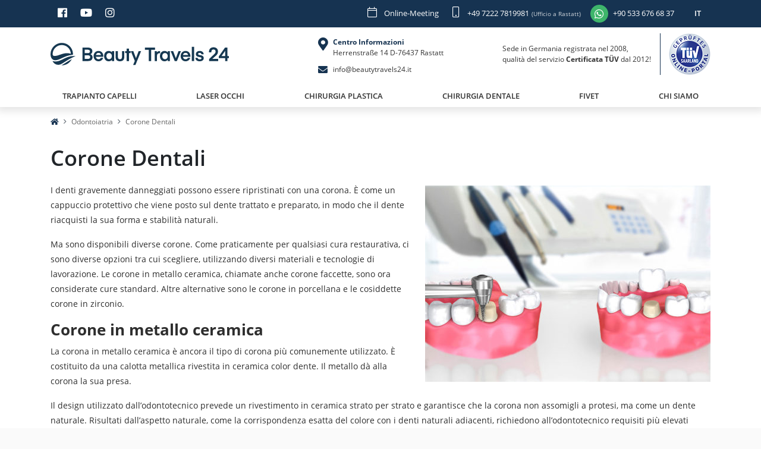

--- FILE ---
content_type: text/html; charset=UTF-8
request_url: https://www.beautytravels24.it/corone-dentali/
body_size: 23727
content:
<!doctype html>
<html dir="ltr" lang="en-US"
	prefix="og: https://ogp.me/ns#" >

<head>
    <meta charset="UTF-8">
    <meta name="viewport" content="width=device-width, initial-scale=1, maximum-scale=1, user-scalable=0">
    <link rel="profile" href="https://gmpg.org/xfn/11">

    <link rel="shortcut icon" type="image/x-icon" href="https://www.beautytravels24.it/wp-content/themes/bt24wp/assets/public/images/favicon.ico">
   
    <script type="application/ld+json">
        { 
            "@context" : "http://schema.org", 
            "@type" : "LocalBusiness", 
            "name" : "Beauty Travels 24", 
            "image" : "https://www.beautytravels24.it/wp-content/themes/bt24wp/assets/public/images/BT24_Horizontal_it.svg", 
            "telephone" : "004972229319920", 
            "email" : "info@beautytravels24.it", 
            "address" : { 
                "@type" : "PostalAddress", 
                "streetAddress" : "Herrenstraße 14", 
                "addressLocality" : "Rastatt",  
                "addressCountry" : "Germany", 
                "postalCode" : "76437" 
                }, 
            "url" : "https://www.beautytravels24.it/" 
        }
    </script>
    
    <link rel="alternate" href="https://www.beautytravels24.it/corone-dentali" hreflang="it-IT" />
    
    <title>Corone Dentali - Beauty Travels 24</title>

		<!-- All in One SEO 4.3.3 - aioseo.com -->
		<meta name="description" content="I denti gravemente danneggiati possono essere ripristinati con una corona. È come un cappuccio protettivo che viene posto sul dente trattato e preparato, in modo che il dente riacquisti la sua forma e stabilità naturali. Ma sono disponibili diverse corone. Come praticamente per qualsiasi cura restaurativa, ci sono diverse opzioni tra cui scegliere, utilizzando diversi" />
		<meta name="robots" content="max-image-preview:large" />
		<link rel="canonical" href="https://www.beautytravels24.it/corone-dentali/" />
		<meta name="generator" content="All in One SEO (AIOSEO) 4.3.3 " />
		<meta property="og:locale" content="en_US" />
		<meta property="og:site_name" content="Beauty Travels 24 - Trapianto di Capelli, Chirurgia Laser Occhi, Plastica, Odontoiatrica e Bariatrica" />
		<meta property="og:type" content="activity" />
		<meta property="og:title" content="Corone Dentali - Beauty Travels 24" />
		<meta property="og:description" content="I denti gravemente danneggiati possono essere ripristinati con una corona. È come un cappuccio protettivo che viene posto sul dente trattato e preparato, in modo che il dente riacquisti la sua forma e stabilità naturali. Ma sono disponibili diverse corone. Come praticamente per qualsiasi cura restaurativa, ci sono diverse opzioni tra cui scegliere, utilizzando diversi" />
		<meta property="og:url" content="https://www.beautytravels24.it/corone-dentali/" />
		<meta name="twitter:card" content="summary" />
		<meta name="twitter:title" content="Corone Dentali - Beauty Travels 24" />
		<meta name="twitter:description" content="I denti gravemente danneggiati possono essere ripristinati con una corona. È come un cappuccio protettivo che viene posto sul dente trattato e preparato, in modo che il dente riacquisti la sua forma e stabilità naturali. Ma sono disponibili diverse corone. Come praticamente per qualsiasi cura restaurativa, ci sono diverse opzioni tra cui scegliere, utilizzando diversi" />
		<script type="application/ld+json" class="aioseo-schema">
			{"@context":"https:\/\/schema.org","@graph":[{"@type":"BreadcrumbList","@id":"https:\/\/www.beautytravels24.it\/corone-dentali\/#breadcrumblist","itemListElement":[{"@type":"ListItem","@id":"https:\/\/www.beautytravels24.it\/#listItem","position":1,"item":{"@type":"WebPage","@id":"https:\/\/www.beautytravels24.it\/","name":"Home","description":"Agenzia per il Turismo Sanitario Certificata T\u00dcV. Trapianto di Capelli, Chirurgia Laser Occhi, Plastica, Odontoiatrica e Bariatrica in Turchia, dal 2006.","url":"https:\/\/www.beautytravels24.it\/"},"nextItem":"https:\/\/www.beautytravels24.it\/corone-dentali\/#listItem"},{"@type":"ListItem","@id":"https:\/\/www.beautytravels24.it\/corone-dentali\/#listItem","position":2,"item":{"@type":"WebPage","@id":"https:\/\/www.beautytravels24.it\/corone-dentali\/","name":"Corone Dentali","description":"I denti gravemente danneggiati possono essere ripristinati con una corona. \u00c8 come un cappuccio protettivo che viene posto sul dente trattato e preparato, in modo che il dente riacquisti la sua forma e stabilit\u00e0 naturali. Ma sono disponibili diverse corone. Come praticamente per qualsiasi cura restaurativa, ci sono diverse opzioni tra cui scegliere, utilizzando diversi","url":"https:\/\/www.beautytravels24.it\/corone-dentali\/"},"previousItem":"https:\/\/www.beautytravels24.it\/#listItem"}]},{"@type":"Organization","@id":"https:\/\/www.beautytravels24.it\/#organization","name":"Beauty Travels 24","url":"https:\/\/www.beautytravels24.it\/"},{"@type":"WebPage","@id":"https:\/\/www.beautytravels24.it\/corone-dentali\/#webpage","url":"https:\/\/www.beautytravels24.it\/corone-dentali\/","name":"Corone Dentali - Beauty Travels 24","description":"I denti gravemente danneggiati possono essere ripristinati con una corona. \u00c8 come un cappuccio protettivo che viene posto sul dente trattato e preparato, in modo che il dente riacquisti la sua forma e stabilit\u00e0 naturali. Ma sono disponibili diverse corone. Come praticamente per qualsiasi cura restaurativa, ci sono diverse opzioni tra cui scegliere, utilizzando diversi","inLanguage":"en-US","isPartOf":{"@id":"https:\/\/www.beautytravels24.it\/#website"},"breadcrumb":{"@id":"https:\/\/www.beautytravels24.it\/corone-dentali\/#breadcrumblist"},"image":{"@type":"ImageObject","url":"https:\/\/www.beautytravels24.it\/wp-content\/uploads\/2019\/11\/dental-crowns-turkey.jpg","@id":"https:\/\/www.beautytravels24.it\/#mainImage","width":1280,"height":880,"caption":"Corone Dentali"},"primaryImageOfPage":{"@id":"https:\/\/www.beautytravels24.it\/corone-dentali\/#mainImage"},"datePublished":"2019-11-29T08:16:05+00:00","dateModified":"2022-09-08T13:07:08+00:00"},{"@type":"WebSite","@id":"https:\/\/www.beautytravels24.it\/#website","url":"https:\/\/www.beautytravels24.it\/","name":"Beauty Travels 24","description":"Trapianto di Capelli, Chirurgia Laser Occhi, Plastica, Odontoiatrica e Bariatrica","inLanguage":"en-US","publisher":{"@id":"https:\/\/www.beautytravels24.it\/#organization"}}]}
		</script>
		<!-- All in One SEO -->

<!-- Google Tag Manager -->
<script>(function(w,d,s,l,i){w[l]=w[l]||[];w[l].push({'gtm.start':
new Date().getTime(),event:'gtm.js'});var f=d.getElementsByTagName(s)[0],
j=d.createElement(s),dl=l!='dataLayer'?'&l='+l:'';j.async=true;j.src=
'https://www.googletagmanager.com/gtm.js?id='+i+dl;f.parentNode.insertBefore(j,f);
})(window,document,'script','dataLayer','GTM-NRSCZ8Z');</script>
<!-- End Google Tag Manager -->
<link rel='stylesheet' id='classic-theme-styles-css' href='https://www.beautytravels24.it/wp-includes/css/classic-themes.min.css?ver=1' type='text/css' media='all' />
<style id='global-styles-inline-css' type='text/css'>
body{--wp--preset--color--black: #000000;--wp--preset--color--cyan-bluish-gray: #abb8c3;--wp--preset--color--white: #ffffff;--wp--preset--color--pale-pink: #f78da7;--wp--preset--color--vivid-red: #cf2e2e;--wp--preset--color--luminous-vivid-orange: #ff6900;--wp--preset--color--luminous-vivid-amber: #fcb900;--wp--preset--color--light-green-cyan: #7bdcb5;--wp--preset--color--vivid-green-cyan: #00d084;--wp--preset--color--pale-cyan-blue: #8ed1fc;--wp--preset--color--vivid-cyan-blue: #0693e3;--wp--preset--color--vivid-purple: #9b51e0;--wp--preset--gradient--vivid-cyan-blue-to-vivid-purple: linear-gradient(135deg,rgba(6,147,227,1) 0%,rgb(155,81,224) 100%);--wp--preset--gradient--light-green-cyan-to-vivid-green-cyan: linear-gradient(135deg,rgb(122,220,180) 0%,rgb(0,208,130) 100%);--wp--preset--gradient--luminous-vivid-amber-to-luminous-vivid-orange: linear-gradient(135deg,rgba(252,185,0,1) 0%,rgba(255,105,0,1) 100%);--wp--preset--gradient--luminous-vivid-orange-to-vivid-red: linear-gradient(135deg,rgba(255,105,0,1) 0%,rgb(207,46,46) 100%);--wp--preset--gradient--very-light-gray-to-cyan-bluish-gray: linear-gradient(135deg,rgb(238,238,238) 0%,rgb(169,184,195) 100%);--wp--preset--gradient--cool-to-warm-spectrum: linear-gradient(135deg,rgb(74,234,220) 0%,rgb(151,120,209) 20%,rgb(207,42,186) 40%,rgb(238,44,130) 60%,rgb(251,105,98) 80%,rgb(254,248,76) 100%);--wp--preset--gradient--blush-light-purple: linear-gradient(135deg,rgb(255,206,236) 0%,rgb(152,150,240) 100%);--wp--preset--gradient--blush-bordeaux: linear-gradient(135deg,rgb(254,205,165) 0%,rgb(254,45,45) 50%,rgb(107,0,62) 100%);--wp--preset--gradient--luminous-dusk: linear-gradient(135deg,rgb(255,203,112) 0%,rgb(199,81,192) 50%,rgb(65,88,208) 100%);--wp--preset--gradient--pale-ocean: linear-gradient(135deg,rgb(255,245,203) 0%,rgb(182,227,212) 50%,rgb(51,167,181) 100%);--wp--preset--gradient--electric-grass: linear-gradient(135deg,rgb(202,248,128) 0%,rgb(113,206,126) 100%);--wp--preset--gradient--midnight: linear-gradient(135deg,rgb(2,3,129) 0%,rgb(40,116,252) 100%);--wp--preset--duotone--dark-grayscale: url('#wp-duotone-dark-grayscale');--wp--preset--duotone--grayscale: url('#wp-duotone-grayscale');--wp--preset--duotone--purple-yellow: url('#wp-duotone-purple-yellow');--wp--preset--duotone--blue-red: url('#wp-duotone-blue-red');--wp--preset--duotone--midnight: url('#wp-duotone-midnight');--wp--preset--duotone--magenta-yellow: url('#wp-duotone-magenta-yellow');--wp--preset--duotone--purple-green: url('#wp-duotone-purple-green');--wp--preset--duotone--blue-orange: url('#wp-duotone-blue-orange');--wp--preset--font-size--small: 13px;--wp--preset--font-size--medium: 20px;--wp--preset--font-size--large: 36px;--wp--preset--font-size--x-large: 42px;--wp--preset--spacing--20: 0.44rem;--wp--preset--spacing--30: 0.67rem;--wp--preset--spacing--40: 1rem;--wp--preset--spacing--50: 1.5rem;--wp--preset--spacing--60: 2.25rem;--wp--preset--spacing--70: 3.38rem;--wp--preset--spacing--80: 5.06rem;}:where(.is-layout-flex){gap: 0.5em;}body .is-layout-flow > .alignleft{float: left;margin-inline-start: 0;margin-inline-end: 2em;}body .is-layout-flow > .alignright{float: right;margin-inline-start: 2em;margin-inline-end: 0;}body .is-layout-flow > .aligncenter{margin-left: auto !important;margin-right: auto !important;}body .is-layout-constrained > .alignleft{float: left;margin-inline-start: 0;margin-inline-end: 2em;}body .is-layout-constrained > .alignright{float: right;margin-inline-start: 2em;margin-inline-end: 0;}body .is-layout-constrained > .aligncenter{margin-left: auto !important;margin-right: auto !important;}body .is-layout-constrained > :where(:not(.alignleft):not(.alignright):not(.alignfull)){max-width: var(--wp--style--global--content-size);margin-left: auto !important;margin-right: auto !important;}body .is-layout-constrained > .alignwide{max-width: var(--wp--style--global--wide-size);}body .is-layout-flex{display: flex;}body .is-layout-flex{flex-wrap: wrap;align-items: center;}body .is-layout-flex > *{margin: 0;}:where(.wp-block-columns.is-layout-flex){gap: 2em;}.has-black-color{color: var(--wp--preset--color--black) !important;}.has-cyan-bluish-gray-color{color: var(--wp--preset--color--cyan-bluish-gray) !important;}.has-white-color{color: var(--wp--preset--color--white) !important;}.has-pale-pink-color{color: var(--wp--preset--color--pale-pink) !important;}.has-vivid-red-color{color: var(--wp--preset--color--vivid-red) !important;}.has-luminous-vivid-orange-color{color: var(--wp--preset--color--luminous-vivid-orange) !important;}.has-luminous-vivid-amber-color{color: var(--wp--preset--color--luminous-vivid-amber) !important;}.has-light-green-cyan-color{color: var(--wp--preset--color--light-green-cyan) !important;}.has-vivid-green-cyan-color{color: var(--wp--preset--color--vivid-green-cyan) !important;}.has-pale-cyan-blue-color{color: var(--wp--preset--color--pale-cyan-blue) !important;}.has-vivid-cyan-blue-color{color: var(--wp--preset--color--vivid-cyan-blue) !important;}.has-vivid-purple-color{color: var(--wp--preset--color--vivid-purple) !important;}.has-black-background-color{background-color: var(--wp--preset--color--black) !important;}.has-cyan-bluish-gray-background-color{background-color: var(--wp--preset--color--cyan-bluish-gray) !important;}.has-white-background-color{background-color: var(--wp--preset--color--white) !important;}.has-pale-pink-background-color{background-color: var(--wp--preset--color--pale-pink) !important;}.has-vivid-red-background-color{background-color: var(--wp--preset--color--vivid-red) !important;}.has-luminous-vivid-orange-background-color{background-color: var(--wp--preset--color--luminous-vivid-orange) !important;}.has-luminous-vivid-amber-background-color{background-color: var(--wp--preset--color--luminous-vivid-amber) !important;}.has-light-green-cyan-background-color{background-color: var(--wp--preset--color--light-green-cyan) !important;}.has-vivid-green-cyan-background-color{background-color: var(--wp--preset--color--vivid-green-cyan) !important;}.has-pale-cyan-blue-background-color{background-color: var(--wp--preset--color--pale-cyan-blue) !important;}.has-vivid-cyan-blue-background-color{background-color: var(--wp--preset--color--vivid-cyan-blue) !important;}.has-vivid-purple-background-color{background-color: var(--wp--preset--color--vivid-purple) !important;}.has-black-border-color{border-color: var(--wp--preset--color--black) !important;}.has-cyan-bluish-gray-border-color{border-color: var(--wp--preset--color--cyan-bluish-gray) !important;}.has-white-border-color{border-color: var(--wp--preset--color--white) !important;}.has-pale-pink-border-color{border-color: var(--wp--preset--color--pale-pink) !important;}.has-vivid-red-border-color{border-color: var(--wp--preset--color--vivid-red) !important;}.has-luminous-vivid-orange-border-color{border-color: var(--wp--preset--color--luminous-vivid-orange) !important;}.has-luminous-vivid-amber-border-color{border-color: var(--wp--preset--color--luminous-vivid-amber) !important;}.has-light-green-cyan-border-color{border-color: var(--wp--preset--color--light-green-cyan) !important;}.has-vivid-green-cyan-border-color{border-color: var(--wp--preset--color--vivid-green-cyan) !important;}.has-pale-cyan-blue-border-color{border-color: var(--wp--preset--color--pale-cyan-blue) !important;}.has-vivid-cyan-blue-border-color{border-color: var(--wp--preset--color--vivid-cyan-blue) !important;}.has-vivid-purple-border-color{border-color: var(--wp--preset--color--vivid-purple) !important;}.has-vivid-cyan-blue-to-vivid-purple-gradient-background{background: var(--wp--preset--gradient--vivid-cyan-blue-to-vivid-purple) !important;}.has-light-green-cyan-to-vivid-green-cyan-gradient-background{background: var(--wp--preset--gradient--light-green-cyan-to-vivid-green-cyan) !important;}.has-luminous-vivid-amber-to-luminous-vivid-orange-gradient-background{background: var(--wp--preset--gradient--luminous-vivid-amber-to-luminous-vivid-orange) !important;}.has-luminous-vivid-orange-to-vivid-red-gradient-background{background: var(--wp--preset--gradient--luminous-vivid-orange-to-vivid-red) !important;}.has-very-light-gray-to-cyan-bluish-gray-gradient-background{background: var(--wp--preset--gradient--very-light-gray-to-cyan-bluish-gray) !important;}.has-cool-to-warm-spectrum-gradient-background{background: var(--wp--preset--gradient--cool-to-warm-spectrum) !important;}.has-blush-light-purple-gradient-background{background: var(--wp--preset--gradient--blush-light-purple) !important;}.has-blush-bordeaux-gradient-background{background: var(--wp--preset--gradient--blush-bordeaux) !important;}.has-luminous-dusk-gradient-background{background: var(--wp--preset--gradient--luminous-dusk) !important;}.has-pale-ocean-gradient-background{background: var(--wp--preset--gradient--pale-ocean) !important;}.has-electric-grass-gradient-background{background: var(--wp--preset--gradient--electric-grass) !important;}.has-midnight-gradient-background{background: var(--wp--preset--gradient--midnight) !important;}.has-small-font-size{font-size: var(--wp--preset--font-size--small) !important;}.has-medium-font-size{font-size: var(--wp--preset--font-size--medium) !important;}.has-large-font-size{font-size: var(--wp--preset--font-size--large) !important;}.has-x-large-font-size{font-size: var(--wp--preset--font-size--x-large) !important;}
.wp-block-navigation a:where(:not(.wp-element-button)){color: inherit;}
:where(.wp-block-columns.is-layout-flex){gap: 2em;}
.wp-block-pullquote{font-size: 1.5em;line-height: 1.6;}
</style>
<link rel='stylesheet' id='bt24-style-css' href='https://www.beautytravels24.it/wp-content/themes/bt24wp/style.css?ver=1.3.6' type='text/css' media='all' />




    <link rel="stylesheet" href="https://cdn.jsdelivr.net/npm/intl-tel-input@25.4.2/build/css/intlTelInput.css">
    <script src="https://cdn.jsdelivr.net/npm/intl-tel-input@25.4.2/build/js/intlTelInput.min.js"></script>
    <style>
        .iti,
        .inputPhoneInit,
        .inputPhoneInitWc,
        .inputPhoneInitFc,
        .inputPhoneInitCf {
            width:100%;
        }
        .inputPhoneInit,
        .inputPhoneInitWc,
        .inputPhoneInitFc,
        .inputPhoneInitCf {
            height:40px;
            border: 1px solid #ced4da;
            border-radius: .25rem;
        }
        .inputPhoneInit.error,
        .inputPhoneInitWc.error,
        .inputPhoneInitFc.error,
        .inputPhoneInitCf.error {
            border-color: #dc3545;
        }
        .inputPhoneInit,
        .inputPhoneInitWc,
        .inputPhoneInitCf,
        .inputPhoneInitFc,
        .iti__country-list,
        .iti__search-input,
        .iti__selected-dial-code {
            font-size: 13px;
        }
        .iti--fullscreen-popup.iti--container {
            justify-content: center;
        }
        .iti--fullscreen-popup .iti__dropdown-content {
            max-height: 50%;
        }
    </style>


</head>

<body class="page-template page-template-template-detail page-template-template-detail-php page page-id-1050">
    <!-- Google Tag Manager (noscript) -->
<noscript><iframe src="https://www.googletagmanager.com/ns.html?id=GTM-NRSCZ8Z"
height="0" width="0" style="display:none;visibility:hidden"></iframe></noscript>
<!-- End Google Tag Manager (noscript) -->
    <header class="header ">
        <nav class="navbar navbar-topbar d-none d-lg-block bg-theme navbar-expand-md">
            <div class="container">
                <div class="navbar-nav">
                    <a href="https://www.facebook.com/beautytravels24" class="nav-item nav-link s-facebook" title="Facebook" target="_blank" rel="nofollow noopener"><i class="fab fa-facebook"></i><span class="sr-only">Facebook</span></a><a href="https://www.youtube.com/user/beautytravels24" class="nav-item nav-link s-youtube" title="Youtube" target="_blank" rel="nofollow noopener"><i class="fab fa-youtube"></i><span class="sr-only">Youtube</span></a><a href="https://instagram.com/beautytravels24/" class="nav-item nav-link s-instagram" title="Instagram" target="_blank" rel="nofollow noopener"><i class="fab fa-instagram"></i><span class="sr-only">Instagram</span></a>                </div>
                <div class="navbar-nav ml-auto">
                    <a href="https://calendly.com/beauty-travels24/consulenza-non-vincolante-di-30-minuti?month=2025-01" class="nav-item nav-link" rel="noopener" title="Hotline gratuita"><i class="mr-2 fal fa-calendar"></i><span>Online-Meeting</span></a><a href="tel:004972227819981" class="nav-item nav-link"  title="Ufficio a Rastatt"><i class="mr-2 fal fa-mobile"></i><span>+49 7222 7819981</span><small class="d-none d-lg-inline">(Ufficio a Rastatt)</small></a><a href="https://www.beautytravels24.it/messaggio-whatsapp/" class="nav-item nav-link" rel="noopener" title="Whatsapp"><i class="mr-2 fab icon-circle fa-whatsapp bg-whatsapp"></i><span>+90 533 676 68 37</span></a>                    <div class="dropdown dropdown-language m-l-10">
                        <a class="nav-link dropdown-toggle" href="#" id="navbarDropdownLanguage" role="button" data-toggle="dropdown" aria-haspopup="true" aria-expanded="false"><span>IT</span></a>
                        <div class="dropdown-menu dropdown-menu-right" aria-labelledby="navbarDropdownLanguage">
                        <a href="https://www.beautytravels24.fr/" class="dropdown-item" title="Français">FR</a><a href="https://www.beautytravels24.com/" class="dropdown-item" title="English">EN</a>                        </div>
                    </div>
                                    </div>
            </div>
        </nav>
        <div class="header-middle d-none d-lg-block">
            <div class="container">
                <div class="row">
                    <div class="col-lg-4">
                        <!-- <a href="https://www.beautytravels24.it/" class="header-brand" title="Beauty Travels 24" style="background-image:url('https://www.beautytravels24.it/wp-content/themes/bt24wp/assets/public/images/BT24_Horizontal_it.svg')">
                                                        <img src="https://www.beautytravels24.it/wp-content/themes/bt24wp/assets/public/images/BT24_Horizontal_it.svg" alt="Beauty Travels 24">
                        </a> -->
                        <a href="https://www.beautytravels24.it/" class="header-brand" title="Beauty Travels 24" style="background-image:url('https://www.beautytravels24.it/wp-content/themes/bt24wp/assets/public/images/bt24-new-logo.svg')">
                            <img src="https://www.beautytravels24.it/wp-content/themes/bt24wp/assets/public/images/bt24-new-logo.svg" alt="Beauty Travels 24">
                        </a>
                    </div>
                    <div class="col-lg-4">
                        <div class="h-100 d-flex align-items-center">
                            <div class="d-inline-block text-left mx-auto header-contact">
                                                                         <div class="header-contact-item">
                                            <i class="fas fa-map-marker-alt fs-22"></i>
                                                                                            <span class="d-block text-theme font-weight-bold">Centro Informazioni</span>
                                                                                                                                        <span>Herrenstraße 14 D-76437 Rastatt</span>
                                                                                    </div>
                                                                                 <a href="mailto:info@beautytravels24.it" class="header-contact-item" title="Senden E-mail">
                                            <i class="fas fa-envelope fs-16"></i>
                                            <span>info@beautytravels24.it</span>
                                        </a>
                                        

                            </div>
                        </div>
                    </div>
                    <div class="col-lg-4">
                        <div class="header-tuv">
                            <div class="header-tuv-text"><span>Sede in Germania registrata nel 2008, qualità del servizio <strong>Certificata TÜV</strong> dal 2012!	</span> </div><div class="header-tuv-img"><a href="https://www.beautytravels24.it/certificazione-della-qualita-del-servizio/" target="_blank" title="Tuv"><img src="[data-uri]" class="lazyload" data-src="https://www.beautytravels24.it/wp-content/uploads/2019/09/tuv-online-portal-logo-70.png" alt="Tuv Logo" width="70" height="70"></a> </div>                        </div>
                    </div>
                </div>
            </div>
        </div>
        <nav class="navbar navbar-expand-lg navbar-theme">
            <div class="container">
                <div class="menu-parent w-100">
                <div class="mobile-menu" id="mobileMenu">
                    <div class="mobile-anim">
                        <div class="mobile-menu-container">
                            <div class="mobile-menu-content">
                                <ul id="menu-header" class="navbar-nav nav-fill "><li itemscope="itemscope" itemtype="https://www.schema.org/SiteNavigationElement" class="menu-item menu-item-type-custom menu-item-object-custom dropdown mega-dropdown menu-item-1331 nav-item"><span class="dropdown-toggle-mobile" ><i class="fa fa-caret-right"></i></span><a title="TRAPIANTO CAPELLI" href="#" data-toggle="dropdown" aria-haspopup="true" aria-expanded="false" class="dropdown-toggle nav-link"><span>TRAPIANTO CAPELLI</span></a><div class="dropdown-menu bg-transparent p-0 m-0 border-0"><button type="button" class="dropdown-back" ><i class="fa fa-caret-left"></i></button><div class="dropdown-container br-3 m-t-lg-20 p-l-40 p-r-10 p-r-lg-10 p-l-lg-20 p-t-15 p-b-55 p-b-lg-15"><span class="dropdown-arrow"></span><div class="row no-gutters"><div class="col-lg-9"><div class="row navwidget"><div class="col-lg widget_mega_menu"><span class="d-block dropdown-menu-title">Trattamenti</span><div class="menu-hair2-container"><ul id="menu-hair2" class="menu"><li id="menu-item-1254" class="menu-item menu-item-type-post_type menu-item-object-page menu-item-1254"><a href="https://www.beautytravels24.it/trapianto-di-capelli/">Trapianto Di Capelli</a></li>
<li id="menu-item-1255" class="menu-item menu-item-type-post_type menu-item-object-page menu-item-1255"><a href="https://www.beautytravels24.it/trapianto-di-sopracciglia/">Trapianto Di Sopracciglia</a></li>
<li id="menu-item-1256" class="menu-item menu-item-type-post_type menu-item-object-page menu-item-1256"><a href="https://www.beautytravels24.it/trapianto-di-barba/">Trapianto Di Barba</a></li>
<li id="menu-item-1257" class="menu-item menu-item-type-post_type menu-item-object-page menu-item-1257"><a href="https://www.beautytravels24.it/mesoterapia-per-capelli/">Mesoterapia per Capelli</a></li>
</ul></div></div><div class="col-lg widget_mega_menu"><span class="d-block dropdown-menu-title">Introduzione</span><div class="menu-hair3-container"><ul id="menu-hair3" class="menu"><li id="menu-item-1258" class="menu-item menu-item-type-post_type menu-item-object-page menu-item-1258"><a href="https://www.beautytravels24.it/clinica-di-trapianto-di-capelli-a-istanbul/">Clinica a Istanbul</a></li>
<li id="menu-item-1259" class="menu-item menu-item-type-post_type menu-item-object-page menu-item-1259"><a href="https://www.beautytravels24.it/trapianto-di-capelli-team-medico/">Team Medico</a></li>
<li id="menu-item-1261" class="menu-item menu-item-type-post_type menu-item-object-page menu-item-1261"><a href="https://www.beautytravels24.it/itinerario-di-trapianto-di-capelli-a-istanbul/">Itinerario a Istanbul</a></li>
<li id="menu-item-1262" class="menu-item menu-item-type-post_type menu-item-object-page menu-item-1262"><a href="https://www.beautytravels24.it/costo-del-trapianto-di-capelli-in-turchia/">Costo del Trapianto di Capelli in Turchia</a></li>
</ul></div></div><div class="col-lg widget_mega_menu"><span class="d-block dropdown-menu-title">Informazioni Importanti</span><div class="menu-hair4-container"><ul id="menu-hair4" class="menu"><li id="menu-item-1263" class="menu-item menu-item-type-post_type menu-item-object-page menu-item-1263"><a href="https://www.beautytravels24.it/trapianto-di-capelli-a-istanbul-in-turchia/">Trapianto di Capelli in Turchia</a></li>
<li id="menu-item-1264" class="menu-item menu-item-type-post_type menu-item-object-page menu-item-1264"><a href="https://www.beautytravels24.it/metodi-di-trapianto-di-capelli/">Metodi di Trapianto di Capelli</a></li>
<li id="menu-item-1265" class="menu-item menu-item-type-post_type menu-item-object-page menu-item-1265"><a href="https://www.beautytravels24.it/trapianto-di-capelli-perche-scegliere-noi/">Perché scegliere noi?</a></li>
<li id="menu-item-1266" class="menu-item menu-item-type-post_type menu-item-object-page menu-item-1266"><a href="https://www.beautytravels24.it/trapianto-di-capelli-e-cosi-che-funziona/">È così che funziona</a></li>
<li id="menu-item-1392" class="menu-item menu-item-type-post_type menu-item-object-page menu-item-1392"><a href="https://www.beautytravels24.it/domande-frequenti-sul-trapianto-di-capelli/">Domande Frequenti</a></li>
<li id="menu-item-2500" class="menu-item menu-item-type-post_type menu-item-object-page menu-item-2500"><a href="https://www.beautytravels24.it/videos/">Trapianto di Capelli Videos</a></li>
<li id="menu-item-3155" class="menu-item menu-item-type-post_type menu-item-object-page menu-item-3155"><a href="https://www.beautytravels24.it/hairtransplant-prima-e-dopo/">Trapianto di capelli prima dopo</a></li>
<li id="menu-item-3156" class="menu-item menu-item-type-post_type menu-item-object-page menu-item-3156"><a href="https://www.beautytravels24.it/trapianto-di-capelli-insieme-ad-altri-interventi/">Insieme ad altri interventi</a></li>
</ul></div></div></div></div><div class="col-lg-3 inside-bg hidden-md-down"><div class="bg-img br-3 ovh" style="background-image:url(https://beautytravels24.it/wp-content/uploads/2019/11/hair-transplant-manuel-480x330.jpg)"></div></div></div></div></div></li>
<li itemscope="itemscope" itemtype="https://www.schema.org/SiteNavigationElement" class="menu-item menu-item-type-custom menu-item-object-custom dropdown mega-dropdown menu-item-1332 nav-item"><span class="dropdown-toggle-mobile" ><i class="fa fa-caret-right"></i></span><a title="LASER OCCHI" href="#" data-toggle="dropdown" aria-haspopup="true" aria-expanded="false" class="dropdown-toggle nav-link"><span>LASER OCCHI</span></a><div class="dropdown-menu bg-transparent p-0 m-0 border-0"><button type="button" class="dropdown-back" ><i class="fa fa-caret-left"></i></button><div class="dropdown-container br-3 m-t-lg-20 p-l-40 p-r-10 p-r-lg-10 p-l-lg-20 p-t-15 p-b-55 p-b-lg-15"><span class="dropdown-arrow"></span><div class="row no-gutters"><div class="col-lg-12"><div class="row navwidget"><div class="col-lg widget_mega_menu"><span class="d-block dropdown-menu-title">Trattamenti</span><div class="menu-eye1-container"><ul id="menu-eye1" class="menu"><li id="menu-item-1267" class="menu-item menu-item-type-post_type menu-item-object-page menu-item-1267"><a href="https://www.beautytravels24.it/laser-per-gli-occhi-in-turchia/">Chirurgia Laser per Gli Occhi</a></li>
<li id="menu-item-1268" class="menu-item menu-item-type-post_type menu-item-object-page menu-item-1268"><a href="https://www.beautytravels24.it/metodi-dell-occhio-del-laser/">Metodi dell&#8217;Occhio del Laser</a></li>
<li id="menu-item-1269" class="menu-item menu-item-type-post_type menu-item-object-page menu-item-1269"><a href="https://www.beautytravels24.it/prk-lasek-intralase/">PRK</a></li>
<li id="menu-item-1270" class="menu-item menu-item-type-post_type menu-item-object-page menu-item-1270"><a href="https://www.beautytravels24.it/ilasik/">iLasik</a></li>
<li id="menu-item-1271" class="menu-item menu-item-type-post_type menu-item-object-page menu-item-1271"><a href="https://www.beautytravels24.it/relex-smile/">Relex Smile</a></li>
</ul></div></div><div class="col-lg widget_mega_menu"><span class="d-block dropdown-menu-title">Impianto di Lenti</span><div class="menu-eye2-container"><ul id="menu-eye2" class="menu"><li id="menu-item-1272" class="menu-item menu-item-type-post_type menu-item-object-page menu-item-1272"><a href="https://www.beautytravels24.it/lenti-multifocali/">Lenti Multifocali</a></li>
<li id="menu-item-1273" class="menu-item menu-item-type-post_type menu-item-object-page menu-item-1273"><a href="https://www.beautytravels24.it/lenti-trifocali/">Lenti Trifocali</a></li>
<li id="menu-item-1274" class="menu-item menu-item-type-post_type menu-item-object-page menu-item-1274"><a href="https://www.beautytravels24.it/lenti-monofocali/">Lenti Monofocali</a></li>
<li id="menu-item-1275" class="menu-item menu-item-type-post_type menu-item-object-page menu-item-1275"><a href="https://www.beautytravels24.it/impianto-di-lenti/">Impianto di Lenti</a></li>
<li id="menu-item-2924" class="menu-item menu-item-type-post_type menu-item-object-page menu-item-2924"><a href="https://www.beautytravels24.it/lenti-intraoculari-costi-turchia/">Lenti Intraoculari Costi</a></li>
</ul></div></div><div class="col-lg widget_mega_menu"><span class="d-block dropdown-menu-title">Introduzione</span><div class="menu-eye3-container"><ul id="menu-eye3" class="menu"><li id="menu-item-1276" class="menu-item menu-item-type-post_type menu-item-object-page menu-item-1276"><a href="https://www.beautytravels24.it/clinica-oculistica-laser-a-istanbul/">Clinica Oculistica Laser a Istanbul</a></li>
<li id="menu-item-1277" class="menu-item menu-item-type-post_type menu-item-object-page menu-item-1277"><a href="https://www.beautytravels24.it/team-di-chirurgia-laser-oculare/">Team Medico</a></li>
<li id="menu-item-1278" class="menu-item menu-item-type-post_type menu-item-object-page menu-item-1278"><a href="https://www.beautytravels24.it/itinerario-a-istanbul/">Itinerario a Istanbul</a></li>
<li id="menu-item-1280" class="menu-item menu-item-type-post_type menu-item-object-page menu-item-1280"><a href="https://www.beautytravels24.it/costo-dell-occhio-del-laser/">Costo Occhio Laser in Turchia</a></li>
</ul></div></div><div class="col-lg widget_mega_menu"><span class="d-block dropdown-menu-title">Informazioni Importanti</span><div class="menu-eye4-container"><ul id="menu-eye4" class="menu"><li id="menu-item-1281" class="menu-item menu-item-type-post_type menu-item-object-page menu-item-1281"><a href="https://www.beautytravels24.it/malattie-degli-occhi/">Malattie degli Occhi</a></li>
<li id="menu-item-1282" class="menu-item menu-item-type-post_type menu-item-object-page menu-item-1282"><a href="https://www.beautytravels24.it/requisiti/">Requisiti</a></li>
<li id="menu-item-1283" class="menu-item menu-item-type-post_type menu-item-object-page menu-item-1283"><a href="https://www.beautytravels24.it/perche-scegliere-noi-2/">Perché scegliere noi?</a></li>
<li id="menu-item-1284" class="menu-item menu-item-type-post_type menu-item-object-page menu-item-1284"><a href="https://www.beautytravels24.it/e-cosi-che-funziona-2/">È così Che Funziona</a></li>
<li id="menu-item-1285" class="menu-item menu-item-type-post_type menu-item-object-page menu-item-1285"><a href="https://www.beautytravels24.it/laser-occhi-domande-frequenti/">Domande Frequenti</a></li>
</ul></div></div></div></div></div></div></div></li>
<li itemscope="itemscope" itemtype="https://www.schema.org/SiteNavigationElement" class="menu-item menu-item-type-custom menu-item-object-custom dropdown mega-dropdown menu-item-1333 nav-item"><span class="dropdown-toggle-mobile" ><i class="fa fa-caret-right"></i></span><a title="CHIRURGIA PLASTICA" href="#" data-toggle="dropdown" aria-haspopup="true" aria-expanded="false" class="dropdown-toggle nav-link"><span>CHIRURGIA PLASTICA</span></a><div class="dropdown-menu bg-transparent p-0 m-0 border-0"><button type="button" class="dropdown-back" ><i class="fa fa-caret-left"></i></button><div class="dropdown-container br-3 m-t-lg-20 p-l-40 p-r-10 p-r-lg-10 p-l-lg-20 p-t-15 p-b-55 p-b-lg-15"><span class="dropdown-arrow"></span><div class="row no-gutters"><div class="col-lg-9"><div class="row navwidget"><div class="col-lg widget_mega_menu"><span class="d-block dropdown-menu-title">Trattamenti</span><div class="menu-plastic1-container"><ul id="menu-plastic1" class="menu"><li id="menu-item-1286" class="menu-item menu-item-type-post_type menu-item-object-page menu-item-1286"><a href="https://www.beautytravels24.it/chirurgia-plastica/">Chirurgia Plastica</a></li>
<li id="menu-item-1287" class="menu-item menu-item-type-post_type menu-item-object-page menu-item-1287"><a href="https://www.beautytravels24.it/chirurgia-facciale/">Chirurgia Facciale</a></li>
<li id="menu-item-1288" class="menu-item menu-item-type-post_type menu-item-object-page menu-item-1288"><a href="https://www.beautytravels24.it/chirurgia-del-corpo/">Chirurgia del Corpo</a></li>
<li id="menu-item-1289" class="menu-item menu-item-type-post_type menu-item-object-page menu-item-1289"><a href="https://www.beautytravels24.it/trattamenti-estetici/">Trattamenti Estetici</a></li>
<li id="menu-item-1290" class="menu-item menu-item-type-post_type menu-item-object-page menu-item-1290"><a href="https://www.beautytravels24.it/trattamento-di-chirurgia-plastica/">Tutti i Trattamenti</a></li>
</ul></div></div><div class="col-lg widget_mega_menu"><span class="d-block dropdown-menu-title">Introduzione</span><div class="menu-plastic2-container"><ul id="menu-plastic2" class="menu"><li id="menu-item-1291" class="menu-item menu-item-type-post_type menu-item-object-page menu-item-1291"><a href="https://www.beautytravels24.it/clinica-di-chirurgia-plastica-a-istanbul/">Clinica a Istanbul</a></li>
<li id="menu-item-1293" class="menu-item menu-item-type-post_type menu-item-object-page menu-item-1293"><a href="https://www.beautytravels24.it/squadra-medica-di-chirurgia-plastica/">Team Medico</a></li>
<li id="menu-item-1292" class="menu-item menu-item-type-post_type menu-item-object-page menu-item-1292"><a href="https://www.beautytravels24.it/itinerario-di-chirurgia-plastica/">Itinerario a Istanbul</a></li>
<li id="menu-item-1294" class="menu-item menu-item-type-post_type menu-item-object-page menu-item-1294"><a href="https://www.beautytravels24.it/costo-della-chirurgia-plastica/">Costo della Chirurgia Plastica in Turchia</a></li>
</ul></div></div><div class="col-lg widget_mega_menu"><span class="d-block dropdown-menu-title">Important Information</span><div class="menu-plastic3-container"><ul id="menu-plastic3" class="menu"><li id="menu-item-1296" class="menu-item menu-item-type-post_type menu-item-object-page menu-item-1296"><a href="https://www.beautytravels24.it/processo-di-guarigione/">Processo di Guarigione</a></li>
<li id="menu-item-1297" class="menu-item menu-item-type-post_type menu-item-object-page menu-item-1297"><a href="https://www.beautytravels24.it/requisiti-per-la-chirurgia-plastica/">Requisiti</a></li>
<li id="menu-item-1298" class="menu-item menu-item-type-post_type menu-item-object-page menu-item-1298"><a href="https://www.beautytravels24.it/chirurgia-plastica-perche-sceglierci/">Perché scegliere noi?</a></li>
<li id="menu-item-1299" class="menu-item menu-item-type-post_type menu-item-object-page menu-item-1299"><a href="https://www.beautytravels24.it/plastic-surgery-faq/">Domande Frequenti</a></li>
</ul></div></div></div></div><div class="col-lg-3 inside-bg hidden-md-down"><div class="bg-img br-3 ovh" style="background-image:url(https://beautytravels24.it/wp-content/uploads/2019/11/tummy-tuck-turkey.jpg)"></div></div></div></div></div></li>
<li itemscope="itemscope" itemtype="https://www.schema.org/SiteNavigationElement" class="menu-item menu-item-type-custom menu-item-object-custom dropdown mega-dropdown menu-item-1334 nav-item"><span class="dropdown-toggle-mobile" ><i class="fa fa-caret-right"></i></span><a title="CHIRURGIA DENTALE" href="#" data-toggle="dropdown" aria-haspopup="true" aria-expanded="false" class="dropdown-toggle nav-link"><span>CHIRURGIA DENTALE</span></a><div class="dropdown-menu bg-transparent p-0 m-0 border-0"><button type="button" class="dropdown-back" ><i class="fa fa-caret-left"></i></button><div class="dropdown-container br-3 m-t-lg-20 p-l-40 p-r-10 p-r-lg-10 p-l-lg-20 p-t-15 p-b-55 p-b-lg-15"><span class="dropdown-arrow"></span><div class="row no-gutters"><div class="col-lg-12"><div class="row navwidget"><div class="col-lg widget_mega_menu"><span class="d-block dropdown-menu-title">Protesi Dentale</span><div class="menu-dentistry1-container"><ul id="menu-dentistry1" class="menu"><li id="menu-item-1314" class="menu-item menu-item-type-post_type menu-item-object-page menu-item-1314"><a href="https://www.beautytravels24.it/odontoiatria/">Odontoiatria</a></li>
<li id="menu-item-1315" class="menu-item menu-item-type-post_type menu-item-object-page menu-item-1315"><a href="https://www.beautytravels24.it/impianti-odontoiatrici/">Impianti Dentali</a></li>
<li id="menu-item-1316" class="menu-item menu-item-type-post_type menu-item-object-page menu-item-1316"><a href="https://www.beautytravels24.it/all-on-4/">All on 4</a></li>
<li id="menu-item-1344" class="menu-item menu-item-type-post_type menu-item-object-page menu-item-1344"><a href="https://www.beautytravels24.it/protesi/">Protesi</a></li>
<li id="menu-item-1318" class="menu-item menu-item-type-post_type menu-item-object-page menu-item-1318"><a href="https://www.beautytravels24.it/ponte-dentale/">Ponte Dentale</a></li>
</ul></div></div><div class="col-lg widget_mega_menu"><span class="d-block dropdown-menu-title">Odontoiatria Estetica</span><div class="menu-dentistry2-container"><ul id="menu-dentistry2" class="menu"><li id="menu-item-2954" class="menu-item menu-item-type-post_type menu-item-object-page menu-item-2954"><a href="https://www.beautytravels24.it/hollywood-smile/">Hollywood Smile</a></li>
<li id="menu-item-1319" class="menu-item menu-item-type-post_type menu-item-object-page current-menu-item page_item page-item-1050 current_page_item menu-item-1319"><a href="https://www.beautytravels24.it/corone-dentali/" aria-current="page">Corone Dentali</a></li>
<li id="menu-item-1320" class="menu-item menu-item-type-post_type menu-item-object-page menu-item-1320"><a href="https://www.beautytravels24.it/faccette/">Faccette</a></li>
<li id="menu-item-1321" class="menu-item menu-item-type-post_type menu-item-object-page menu-item-1321"><a href="https://www.beautytravels24.it/lumineers/">Lumineers</a></li>
<li id="menu-item-1322" class="menu-item menu-item-type-post_type menu-item-object-page menu-item-1322"><a href="https://www.beautytravels24.it/sbiancamento-dei-denti/">Sbiancamento dei Denti</a></li>
</ul></div></div><div class="col-lg widget_mega_menu"><span class="d-block dropdown-menu-title">Introduzione</span><div class="menu-dentistry3-container"><ul id="menu-dentistry3" class="menu"><li id="menu-item-1323" class="menu-item menu-item-type-post_type menu-item-object-page menu-item-1323"><a href="https://www.beautytravels24.it/clinica-odontoiatrica-a-istanbul/">Clinica Odontoiatrica a Istanbul</a></li>
<li id="menu-item-1324" class="menu-item menu-item-type-post_type menu-item-object-page menu-item-1324"><a href="https://www.beautytravels24.it/squadra-medica-di-odontoiatria/">Team Medico</a></li>
<li id="menu-item-1325" class="menu-item menu-item-type-post_type menu-item-object-page menu-item-1325"><a href="https://www.beautytravels24.it/itinerario-di-odontoiatria-a-istanbul/">Itinerario a Istanbul</a></li>
<li id="menu-item-1326" class="menu-item menu-item-type-post_type menu-item-object-page menu-item-1326"><a href="https://www.beautytravels24.it/costo-dellodontoiatria/">Costo dell&#8217;Odontoiatria in Turchia</a></li>
</ul></div></div><div class="col-lg widget_mega_menu"><span class="d-block dropdown-menu-title">Informazioni Importanti</span><div class="menu-dentistry4-container"><ul id="menu-dentistry4" class="menu"><li id="menu-item-1328" class="menu-item menu-item-type-post_type menu-item-object-page menu-item-1328"><a href="https://www.beautytravels24.it/odontoiatria-perche-sceglierci/">Perché scegliere noi?</a></li>
<li id="menu-item-1327" class="menu-item menu-item-type-post_type menu-item-object-page menu-item-1327"><a href="https://www.beautytravels24.it/odontoiatria-ecco-come-funziona/">È così Che Funziona</a></li>
<li id="menu-item-1329" class="menu-item menu-item-type-post_type menu-item-object-page menu-item-1329"><a href="https://www.beautytravels24.it/domande-frequenti-sullodontoiatria/">Domande Frequenti</a></li>
</ul></div></div></div></div></div></div></div></li>
<li itemscope="itemscope" itemtype="https://www.schema.org/SiteNavigationElement" class="menu-item menu-item-type-custom menu-item-object-custom dropdown mega-dropdown menu-item-2557 nav-item"><span class="dropdown-toggle-mobile" ><i class="fa fa-caret-right"></i></span><a title="FIVET" href="#" data-toggle="dropdown" aria-haspopup="true" aria-expanded="false" class="dropdown-toggle nav-link"><span>FIVET</span></a><div class="dropdown-menu bg-transparent p-0 m-0 border-0"><button type="button" class="dropdown-back" ><i class="fa fa-caret-left"></i></button><div class="dropdown-container br-3 m-t-lg-20 p-l-40 p-r-10 p-r-lg-10 p-l-lg-20 p-t-15 p-b-55 p-b-lg-15"><span class="dropdown-arrow"></span><div class="row no-gutters"><div class="col-lg-9"><div class="row navwidget"><div class="col-lg widget_mega_menu"><span class="d-block dropdown-menu-title">Trattamenti</span><div class="menu-fivet1-container"><ul id="menu-fivet1" class="menu"><li id="menu-item-2550" class="menu-item menu-item-type-post_type menu-item-object-page menu-item-2550"><a href="https://www.beautytravels24.it/inseminazione-artificiale/">Inseminazione Artificiale – FIVET</a></li>
<li id="menu-item-2548" class="menu-item menu-item-type-post_type menu-item-object-page menu-item-2548"><a href="https://www.beautytravels24.it/in-vitro-fertilisation-ivf/">IVF</a></li>
<li id="menu-item-2549" class="menu-item menu-item-type-post_type menu-item-object-page menu-item-2549"><a href="https://www.beautytravels24.it/iniezione-intracitoplasmatica-dello-sperma-icsi/">ICSI</a></li>
</ul></div></div><div class="col-lg widget_mega_menu"><span class="d-block dropdown-menu-title">Introduzione</span><div class="menu-fivet2-container"><ul id="menu-fivet2" class="menu"><li id="menu-item-2553" class="menu-item menu-item-type-post_type menu-item-object-page menu-item-2553"><a href="https://www.beautytravels24.it/clinica-per-linseminazione-artificiale-a-istanbul/">Clinica a Istanbul</a></li>
<li id="menu-item-2571" class="menu-item menu-item-type-post_type menu-item-object-page menu-item-2571"><a href="https://www.beautytravels24.it/equipe-medica-per-linseminazione-artificiale/">Team Medico</a></li>
<li id="menu-item-2552" class="menu-item menu-item-type-post_type menu-item-object-page menu-item-2552"><a href="https://www.beautytravels24.it/la-procedura-di-inseminazione-artificiale-a-istanbul/">Itinerario a Istanbul</a></li>
<li id="menu-item-2551" class="menu-item menu-item-type-post_type menu-item-object-page menu-item-2551"><a href="https://www.beautytravels24.it/costo-dellinseminazione-artificiale-in-turchia/">Costo dell&#8217;inseminazione artificiale</a></li>
</ul></div></div><div class="col-lg widget_mega_menu"><span class="d-block dropdown-menu-title">Informazioni Importanti</span><div class="menu-fivet3-container"><ul id="menu-fivet3" class="menu"><li id="menu-item-2556" class="menu-item menu-item-type-post_type menu-item-object-page menu-item-2556"><a href="https://www.beautytravels24.it/inseminazione-artificiale-le-diverse-tecniche/">Le Diverse Tecniche</a></li>
<li id="menu-item-2558" class="menu-item menu-item-type-post_type menu-item-object-page menu-item-2558"><a href="https://www.beautytravels24.it/processo-per-linseminazione-artificiale/">Processo per L’inseminazione Artificiale</a></li>
<li id="menu-item-2555" class="menu-item menu-item-type-post_type menu-item-object-page menu-item-2555"><a href="https://www.beautytravels24.it/inseminazione-artificiale-perche-con-noi/">Perché scegliere noi?</a></li>
<li id="menu-item-2554" class="menu-item menu-item-type-post_type menu-item-object-page menu-item-2554"><a href="https://www.beautytravels24.it/inseminazione-artificiale-domande-frequenti/">Domande Frequenti</a></li>
</ul></div></div></div></div><div class="col-lg-3 inside-bg hidden-md-down"><div class="bg-img br-3 ovh" style="background-image:url(https://www.beautytravels24.it/wp-content/uploads/2021/09/image-10-350x240-1.jpg)"></div></div></div></div></div></li>
<li itemscope="itemscope" itemtype="https://www.schema.org/SiteNavigationElement" class="menu-item menu-item-type-custom menu-item-object-custom dropdown mega-dropdown menu-item-28 nav-item"><span class="dropdown-toggle-mobile" ><i class="fa fa-caret-right"></i></span><a title="CHI SIAMO" href="#" data-toggle="dropdown" aria-haspopup="true" aria-expanded="false" class="dropdown-toggle nav-link"><span>CHI SIAMO</span></a><div class="dropdown-menu bg-transparent p-0 m-0 border-0"><button type="button" class="dropdown-back" ><i class="fa fa-caret-left"></i></button><div class="dropdown-container br-3 m-t-lg-20 p-l-40 p-r-10 p-r-lg-10 p-l-lg-20 p-t-15 p-b-55 p-b-lg-15"><span class="dropdown-arrow"></span><div class="row no-gutters"><div class="col-lg-12"><div class="row navwidget"><div class="col-lg widget_mega_menu"><span class="d-block dropdown-menu-title">Introduzione</span><div class="menu-about1-container"><ul id="menu-about1" class="menu"><li id="menu-item-1300" class="menu-item menu-item-type-post_type menu-item-object-page menu-item-1300"><a href="https://www.beautytravels24.it/la-nostra-filosofia-aziendale/">La Nostra Filosofia Aziendale</a></li>
<li id="menu-item-1301" class="menu-item menu-item-type-post_type menu-item-object-page menu-item-1301"><a href="https://www.beautytravels24.it/ufficio-in-germania/">Sede Centrale</a></li>
<li id="menu-item-1302" class="menu-item menu-item-type-post_type menu-item-object-page menu-item-1302"><a href="https://www.beautytravels24.it/ufficio-in-turchia/">Ufficio in Turchia</a></li>
<li id="menu-item-1303" class="menu-item menu-item-type-post_type menu-item-object-page menu-item-1303"><a href="https://www.beautytravels24.it/certificazione-della-qualita-del-servizio/">Certificazione della Qualità del Servizio</a></li>
<li id="menu-item-1304" class="menu-item menu-item-type-post_type menu-item-object-page menu-item-1304"><a href="https://www.beautytravels24.it/perche-scegliere-noi/">Perché scegliere noi?</a></li>
<li id="menu-item-2969" class="menu-item menu-item-type-post_type menu-item-object-page menu-item-2969"><a href="https://www.beautytravels24.it/come-la-proteggiamo/">Come la proteggiamo</a></li>
</ul></div></div><div class="col-lg widget_mega_menu"><span class="d-block dropdown-menu-title">Servizi</span><div class="menu-about2-container"><ul id="menu-about2" class="menu"><li id="menu-item-1305" class="menu-item menu-item-type-post_type menu-item-object-page menu-item-1305"><a href="https://www.beautytravels24.it/servizi/">Servizi</a></li>
<li id="menu-item-1306" class="menu-item menu-item-type-post_type menu-item-object-page menu-item-1306"><a href="https://www.beautytravels24.it/campagne-di-trapianto-di-capelli/">Campagne</a></li>
<li id="menu-item-1307" class="menu-item menu-item-type-post_type menu-item-object-page menu-item-1307"><a href="https://www.beautytravels24.it/opzioni-di-viaggio/">Opzioni di Viaggio</a></li>
<li id="menu-item-1308" class="menu-item menu-item-type-post_type menu-item-object-page menu-item-1308"><a href="https://www.beautytravels24.it/servizio-park-fly/">Servizio Park &#038; ​​Fly</a></li>
<li id="menu-item-1309" class="menu-item menu-item-type-post_type menu-item-object-page menu-item-1309"><a href="https://www.beautytravels24.it/hotel-partner/">Hotel Partner</a></li>
<li id="menu-item-2910" class="menu-item menu-item-type-post_type menu-item-object-page menu-item-2910"><a href="https://www.beautytravels24.it/contact/">Contact</a></li>
</ul></div></div><div class="col-lg widget_mega_menu"><span class="d-block dropdown-menu-title">Informazioni Importanti</span><div class="menu-about3-container"><ul id="menu-about3" class="menu"><li id="menu-item-1310" class="menu-item menu-item-type-post_type menu-item-object-page menu-item-1310"><a href="https://www.beautytravels24.it/attenzione-al-turismo-della-salute/">Attenzione al Turismo della Salute</a></li>
<li id="menu-item-1311" class="menu-item menu-item-type-post_type menu-item-object-page menu-item-1311"><a href="https://www.beautytravels24.it/free-information-event/">Evento Informativo Gratuito</a></li>
<li id="menu-item-1312" class="menu-item menu-item-type-post_type menu-item-object-page menu-item-1312"><a href="https://www.beautytravels24.it/riguardo-a-noi-e-cosi-che-funziona/">È così Che Funziona</a></li>
<li id="menu-item-1313" class="menu-item menu-item-type-post_type menu-item-object-page menu-item-1313"><a href="https://www.beautytravels24.it/chi-siamo-domande-frequenti/">Domande Frequenti</a></li>
<li id="menu-item-1764" class="menu-item menu-item-type-post_type menu-item-object-page menu-item-1764"><a href="https://www.beautytravels24.it/impronta/">Impronta</a></li>
</ul></div></div></div></div></div></div></div></li>
</ul>                                                                <ul class="mt-3 navbar-nav pt-0 d-lg-none">
                                    <li class="dropdown menu-item">
                                        <span class="dropdown-toggle-mobile"><i class="fa fa-caret-right"></i></span>
                                        <a class="nav-link dropdown-toggle" href="javascript:;" id="mobileDropdownLanguage" role="button" data-toggle="dropdown" aria-haspopup="true" aria-expanded="false"><span class="fs-12 fw-normal mr-2">Language :</span>IT</a>
                                        <div class="dropdown-menu border-0 br-2 m-t-lg-20 bg-sh-sm p-l-20 p-r-20 p-t-lg-20 p-b-lg-20" aria-labelledby="mobileDropdownLanguage">
                                            <button type="button" class="dropdown-back" ><i class="fa fa-caret-left"></i></button>
                                            <ul class="menu p-l-20">
                                        <li class="menu-item"><a href="https://www.beautytravels24.fr/">Français</a></li><li class="menu-item"><a href="https://www.beautytravels24.com/">English</a></li>                                            </ul>
                                        </div>
                                    </li>
                                </ul>
                                                            </div>
                            <div class="mobile-social bg-fourth w-100 text-center bw-1 bs-top-solid bc-dark-fourth d-lg-none">
                                <a href="https://www.facebook.com/beautytravels24" class="btn btn-link mx-2 text-white" title="Facebook" target="_blank" rel="nofollow"><i class="fab fa-facebook"></i><span class="sr-only">Facebook</span></a><a href="https://www.youtube.com/user/beautytravels24" class="btn btn-link mx-2 text-white" title="Youtube" target="_blank" rel="nofollow"><i class="fab fa-youtube"></i><span class="sr-only">Youtube</span></a><a href="https://instagram.com/beautytravels24/" class="btn btn-link mx-2 text-white" title="Instagram" target="_blank" rel="nofollow"><i class="fab fa-instagram"></i><span class="sr-only">Instagram</span></a>                            </div>
                        </div>
                    </div>
                    </div>
                </div>
            </div>
        </nav>
    </header>

    <div class="header-mobile d-lg-none">
        <div class="header-logo" id="headerMobile">
            <div class="container">
                <button class="navbar-toggler m-t-5 d-lg-none text-theme float-right" type="button" id="collapseMobileMenu" aria-controls="mobileMenu" aria-label="Menu">
                    <i class="fa"></i>
                </button>
                <!-- <a href="https://www.beautytravels24.it/" class="header-brand" title="Beauty Travels 24"  style="background-image:url('https://www.beautytravels24.it/wp-content/themes/bt24wp/assets/public/images/BT24_Horizontal_it.svg')">
                    <span class="sr-only">Beauty Travels 24</span>
                    <img src="https://www.beautytravels24.it/wp-content/themes/bt24wp/assets/public/images/BT24_Horizontal_it.svg" alt="Beauty Travels 24">
                </a> -->
                <a href="https://www.beautytravels24.it/" class="header-brand" title="Beauty Travels 24"  style="background-image:url('https://www.beautytravels24.it/wp-content/themes/bt24wp/assets/public/images/bt24-new-logo.svg')">
                    <span class="sr-only">Beauty Travels 24</span>
                    <img src="https://www.beautytravels24.it/wp-content/themes/bt24wp/assets/public/images/bt24-new-logo.svg" alt="Beauty Travels 24">
                </a>
            </div>
        </div>
        <div class="header-tuv">
            <div class="container">
            <div class="header-tuv-text"><span>Sede in Germania registrata nel 2008, qualità del servizio <strong>Certificata TÜV</strong> dal 2012!	</span> </div><div class="header-tuv-img"><a href="https://www.beautytravels24.it/certificazione-della-qualita-del-servizio/" target="_blank"><img src="[data-uri]" class="lazyload" data-src="https://www.beautytravels24.it/wp-content/uploads/2019/09/tuv-online-portal-logo-45.png" alt="Tüv Logo" width="45" height="45"></a> </div>            </div>
        </div>
        <div class="fs-12 p-t-10 p-b-10 text-white bg-theme">
            <div class="container">
                                                                      <span class="d-inline-block mr-2 fw-medium">Centro Informazioni</span>
                                                                                  <span>Herrenstraße 14 D-76437 Rastatt</span>
                          
                                  </div>
        </div>
    </div>
<div class="bg-white"><div class="container"><ul class="breadcrumb mb-0 bg-transparent" itemscope itemtype="https://schema.org/BreadcrumbList"><li class="breadcrumb-item breadcrumb-home" itemprop="itemListElement" itemscope itemtype="https://schema.org/ListItem"><a href="https://www.beautytravels24.it/" itemprop="item" title="Beauty Travels 24"><i class="fa fa-home"></i><span itemprop="name" class="sr-only">Home</span></a><meta itemprop="position" content="1" /></li><li class="breadcrumb-item" itemprop="itemListElement" itemscope itemtype="https://schema.org/ListItem"><a itemprop="item" href="https://www.beautytravels24.it/odontoiatria/"><span itemprop="name">Odontoiatria</span></a><meta itemprop="position" content="2" /></li><li class="breadcrumb-item" itemprop="itemListElement" itemscope itemtype="https://schema.org/ListItem"><span itemprop="name">Corone Dentali</span><meta itemprop="position" content="3" /></li></ul></div></div>
	<div class="section p-t-20 p-b-10 p-t-lg-30 p-b-lg-30 bg-white  post-1050 page type-page status-publish has-post-thumbnail hentry" id="post-1050">
		<div class="container">
			<div class="title-section  "><h1 class="ts-title mb-0 ">Corone Dentali</h1></div><div class="section-content clearfix m-t-5 m-t-lg-20"><p><img decoding="async" class="size-medium wp-image-1053 alignright" src="http://beautytravels24.it/wp-content/uploads/2019/11/dental-crowns-turkey-480x330.jpg" alt="Corone dentali in Turchia" title="Corone dentali in Turchia" width="480" height="330" srcset="https://www.beautytravels24.it/wp-content/uploads/2019/11/dental-crowns-turkey-480x330.jpg 480w, https://www.beautytravels24.it/wp-content/uploads/2019/11/dental-crowns-turkey-768x528.jpg 768w, https://www.beautytravels24.it/wp-content/uploads/2019/11/dental-crowns-turkey-1110x763.jpg 1110w, https://www.beautytravels24.it/wp-content/uploads/2019/11/dental-crowns-turkey-350x240.jpg 350w, https://www.beautytravels24.it/wp-content/uploads/2019/11/dental-crowns-turkey-255x175.jpg 255w, https://www.beautytravels24.it/wp-content/uploads/2019/11/dental-crowns-turkey-180x124.jpg 180w, https://www.beautytravels24.it/wp-content/uploads/2019/11/dental-crowns-turkey.jpg 1280w" sizes="(max-width: 480px) 100vw, 480px" /></p>
<p>I denti gravemente danneggiati possono essere ripristinati con una corona. È come un cappuccio protettivo che viene posto sul dente trattato e preparato, in modo che il dente riacquisti la sua forma e stabilità naturali.</p>
<p>Ma sono disponibili diverse corone. Come praticamente per qualsiasi cura restaurativa, ci sono diverse opzioni tra cui scegliere, utilizzando diversi materiali e tecnologie di lavorazione. Le corone in metallo ceramica, chiamate anche corone faccette, sono ora considerate cure standard. Altre alternative sono le corone in porcellana e le cosiddette corone in zirconio.</p>
<h2>Corone in metallo ceramica</h2>
<p>La corona in metallo ceramica è ancora il tipo di corona più comunemente utilizzato. È costituito da una calotta metallica rivestita in ceramica color dente. Il metallo dà alla corona la sua presa.</p>
<p>Il design utilizzato dall&#8217;odontotecnico prevede un rivestimento in ceramica strato per strato e garantisce che la corona non assomigli a protesi, ma come un dente naturale. Risultati dall&#8217;aspetto naturale, come la corrispondenza esatta del colore con i denti naturali adiacenti, richiedono all&#8217;odontotecnico requisiti più elevati rispetto a qualsiasi altro tipo di restauro della corona.</p>
<p><strong>Vantaggi</strong></p>
<ul class="list-unstyled">
<li> <i class="fas fa-check text-success mr-2"> </i> Stabilità / durata estremamente elevate (più di 20 anni) </li>
</ul>
<p><strong>Svantaggi</strong></p>
<ul class="list-unstyled">
<li> <i class="fas fa-times text-danger mr-2"> </i> Bordo metallico (se le gengive si ritirano con il tempo &#8211; questo può essere evitato dall&#8217;odontotecnico progettando anche il bordo della corona in ceramica &#8211; cosiddetta spalla in ceramica) </li>
<li> <i class="fas fa-times text-danger mr-2"> </i> Una corona in metallo ceramica di solito richiede una maggiore rimozione della struttura del dente rispetto al restauro in ceramica integrale adesiva (colla), soprattutto con corone parziali mininvasive. </li>
</ul>
<p><img decoding="async" loading="lazy" class="alignleft size-medium wp-image-1054" src="http://beautytravels24.it/wp-content/uploads/2019/11/dental-crowns-istanbul-480x330.jpg" alt="Corone dentali in istanbul" title="Corone dentali in istanbul" width="480" height="330" srcset="https://www.beautytravels24.it/wp-content/uploads/2019/11/dental-crowns-istanbul-480x330.jpg 480w, https://www.beautytravels24.it/wp-content/uploads/2019/11/dental-crowns-istanbul-768x528.jpg 768w, https://www.beautytravels24.it/wp-content/uploads/2019/11/dental-crowns-istanbul-1110x763.jpg 1110w, https://www.beautytravels24.it/wp-content/uploads/2019/11/dental-crowns-istanbul-350x240.jpg 350w, https://www.beautytravels24.it/wp-content/uploads/2019/11/dental-crowns-istanbul-255x175.jpg 255w, https://www.beautytravels24.it/wp-content/uploads/2019/11/dental-crowns-istanbul-180x124.jpg 180w, https://www.beautytravels24.it/wp-content/uploads/2019/11/dental-crowns-istanbul.jpg 1280w" sizes="(max-width: 480px) 100vw, 480px" /></p>
<h2>Corona in zirconio (corone in ceramica integrale)</h2>
<p>Le corone in ceramica integrale sono realizzate interamente in porcellana. Non influiscono sulla salute, il materiale non provoca allergie a differenza delle corone in metallo. Inoltre, le corone in porcellana sembrano molto simili ai denti veri. Pertanto, i medici raccomandano questo tipo di corona per i denti che si trovano nella parte anteriore, nella regione visibile e nei molari. La miscela di porcellana con biossido di zirconio può resistere alla stessa pressione delle leghe metalliche.</p>
<p>Per i pazienti che non vogliono scendere a compromessi in termini di estetica, la corona in ceramica integrale è la soluzione migliore. Non usa più il metallo. Sia la struttura che il rivestimento sono realizzati in ceramica stabile e di alta qualità, che ha esattamente le stesse proprietà di conduzione della luce della struttura del dente naturale.</p>
<p>L&#8217;odontotecnico lo ha persino progettato, in modo che il colore, la consistenza e altre caratteristiche corrispondano esattamente alle sostanze dei vostri denti.</p>
<p>Inoltre, oggi sono disponibili ceramiche in ossido di zirconio ad alta resistenza. Sebbene queste ceramiche non abbiano la trasparenza simile allo smalto delle vetroceramiche, ma siano particolarmente buone a causa della loro elevata resistenza per corone in ceramica integrale o strutture per ponti, sono simili alle cappette delle corone in metallo-ceramica e rivestite singolarmente.</p>
<h2>Queste corone hanno molti vantaggi</h2>
<ul>
<li> Sono privi di metalli al 100%, il che li rende ideali per le persone con allergie </li>
<li> Il colore della corona in zirconio può essere modificato per adattarlo ai tuoi denti nelle regioni anteriore e laterale della bocca. </li>
<li> La trasmissione ottimale della luce fa sembrare la corona un dente naturale, anche in condizioni di illuminazione difficili. Nessun bordo nero può essere visto al collo del dente o anche quando le gengive si ritraggono </li>
<li> Inoltre la ceramica è un ottimo isolante termico. Le corone quindi non sono sensibili agli stimoli di temperatura, ad es. caffè freddo o caldo. </li>
</ul>
</div><a class="d-none d-print-block" href="https://www.beautytravels24.it/corone-dentali/">https://www.beautytravels24.it/corone-dentali/</a>			
		</div>
	</div>
<div class="section p-t-20 p-b-10 p-t-lg-30 p-b-lg-30 " ><div class="container"><div class="col-lg-10 offset-lg-1"><div class="row"><div class="col-12"><div class="title-section m-b-20 m-b-lg-30 text-center"><h2 class="ts-title mb-0 fs-24">Costo delle corone dentali in Turchia</h2></div></div><div class="col-lg-6"><div class="box box-price bg-white p-t-20 p-b-20 p-r-15 p-l-15 m-b-10  bc-theme bw-left-3 bs-left-solid bg-sh-xs"><div class="price-header"><div class="price-title fw-semibold fs-20"><span>Porcellana con metallo</span></div><span class="bc-theme bw-top-3 bs-top-solid d-block w-20"></span></div><div class="price-amount"><span class="fs-30 fw-bold m-t-20 d-inline-block">200<small class="ml-2">€</small></span></div><div class="fs-12">per denti</div></div><div class="box box-price bg-white p-t-20 p-b-20 p-r-15 p-l-15 m-b-10  bc-theme bw-left-3 bs-left-solid bg-sh-xs"><div class="price-header"><div class="price-title fw-semibold fs-20"><span>Full Porcelain</span></div><span class="bc-theme bw-top-3 bs-top-solid d-block w-20"></span></div><div class="price-amount"><span class="fs-30 fw-bold m-t-20 d-inline-block">250<small class="ml-2">€</small></span></div><div class="fs-12">per denti</div></div><div class="box box-price bg-white p-t-20 p-b-20 p-r-15 p-l-15 m-b-10  bc-theme bw-left-3 bs-left-solid bg-sh-xs"><div class="price-header"><div class="price-title fw-semibold fs-20"><span>Zirconium</span></div><span class="bc-theme bw-top-3 bs-top-solid d-block w-20"></span></div><div class="price-amount"><span class="fs-30 fw-bold m-t-20 d-inline-block">350<small class="ml-2">€</small></span></div><div class="fs-12">per denti</div></div></div><div class="col-lg-6"><div class="h-100 d-flex align-items-center"><div class="price-detail p-l-20"><div class="fs-22 price-detail-title fw-bold"><span>Pacchetto tutto compreso</span></div><span class="bc-theme bw-top-2 bw-md-top-3 bs-top-solid d-block m-b-20  m-t-10 w-20"></span><ul class="list-unstyled mb-0"><li><i class="fa fa-check text-theme mr-2"></i>Test COVID-19 gratuito prima della partenza</li><li><i class="fa fa-check text-theme mr-2"></i>15 anni di garanzia</li><li><i class="fa fa-check text-theme mr-2"></i>Costi di laboratorio, farmaci e attrezzature</li><li><i class="fa fa-check text-theme mr-2"></i>Pre e post esame</li><li><i class="fa fa-check text-theme mr-2"></i>Trasferimento VIP a tutto tondo</li><li><i class="fa fa-check text-theme mr-2"></i>Parcheggia e Vola</li><li><i class="fa fa-check text-theme mr-2"></i>Alloggio gratuito per il suo compagno</li><li><i class="fa fa-check text-theme mr-2"></i>Tour della città gratuito</li><li><i class="fa fa-check text-theme mr-2"></i>Nessun pagamento anticipato</li><li><i class="fa fa-check text-theme mr-2"></i>Assistenti personali di lingua italiana</li></ul></div></div></div></div></div></div></div><div class="section p-t-20 p-b-10 p-t-lg-30 p-b-lg-30 bg-light" ><div class="container"><div class="row d-flex justify-content-around" ><div class="col-md-6 col-lg-4"><a href="https://www.beautytravels24.it/odontoiatria/" class="box d-block m-b-15 m-t-md-15 box-mini"><div class="box-image br-l-3 ov-h"><i class="fas fa-tooth"></i></div><div class="box-content h-100 d-flex align-items-center"><span class="box-title fs-16">Odontoiatria</span><span class="box-plus btn bg-sh-xs text-fourth btn-circle"><i class="fas fa-chevron-right"></i><span class="sr-only">more info</span></span></div></a></div><div class="col-md-6 col-lg-4"><a href="https://www.beautytravels24.it/itinerario-di-odontoiatria-a-istanbul/" class="box d-block m-b-15 m-t-md-15 box-mini"><div class="box-image br-l-3 ov-h"><i class="fas fa-plane-departure"></i></div><div class="box-content h-100 d-flex align-items-center"><span class="box-title fs-16">Itinerario di odontoiatria a Istanbul</span><span class="box-plus btn bg-sh-xs text-fourth btn-circle"><i class="fas fa-chevron-right"></i><span class="sr-only">more info</span></span></div></a></div><div class="col-md-6 col-lg-4"><a href="https://www.beautytravels24.it/costo-dellodontoiatria/" class="box d-block m-b-15 m-t-md-15 box-mini"><div class="box-image br-l-3 ov-h"><i class="fas fa-euro-sign"></i></div><div class="box-content h-100 d-flex align-items-center"><span class="box-title fs-16">Costi Odontoiatria in Turchia</span><span class="box-plus btn bg-sh-xs text-fourth btn-circle"><i class="fas fa-chevron-right"></i><span class="sr-only">more info</span></span></div></a></div></div></div></div>        <div class="section p-t-30 p-b-30 bg-lighten">
            <div class="container">
            
                <div class="title-section m-b-20 m-b-lg-30 text-center"><h2 class="ts-title mb-0 fs-24">Domande frequenti sulle corone dentali</h2></div>                <div class="accordion shadow faq-template" id="accordionExample">
                    <div class="card bw-0 "><div class="card-header bg-white p-0" id="heading0"><h3 class="btn btn-block mb-0 text-dark p-3 fw-medium text-left btn-link " data-toggle="collapse" data-target="#collapse0" aria-expanded="true" aria-controls="collapse0">Cosa significa una corona dentale?<span class="faq-icon"><i class="fas fa-minus"></i></span></h3></div><div id="collapse0" class="collapse show" aria-labelledby="heading0" data-parent="#accordionExample"><div class="card-body fs-14"><p>Questa è una protesi dentale che viene ancorata su impianti. Questo protegge i denti vicini. Non hanno bisogno di essere affilati. La radice del dente artificiale assicura che l'osso mascellare non venga ulteriormente degradato. La protesi è difficilmente distinguibile dai denti veri.</p></div></div></div><div class="card bw-0 bw-top-1"><div class="card-header bg-white p-0" id="heading1"><h3 class="btn btn-block mb-0 text-dark p-3 fw-medium text-left btn-link collapsed" data-toggle="collapse" data-target="#collapse1" aria-expanded="false" aria-controls="collapse1">Come viene fissata la corona dentale?<span class="faq-icon"><i class="fas fa-minus"></i></span></h3></div><div id="collapse1" class="collapse " aria-labelledby="heading1" data-parent="#accordionExample"><div class="card-body fs-14"><p>Se la corona si adatta, i nostri specialisti la fissano all'impianto con uno speciale cemento di fissaggio. In questo modo la corona diventa una protesi fissa.</p></div></div></div><div class="card bw-0 bw-top-1"><div class="card-header bg-white p-0" id="heading2"><h3 class="btn btn-block mb-0 text-dark p-3 fw-medium text-left btn-link collapsed" data-toggle="collapse" data-target="#collapse2" aria-expanded="false" aria-controls="collapse2">Quale materiale è adatto per una corona dentale come inlay o onlay?<span class="faq-icon"><i class="fas fa-minus"></i></span></h3></div><div id="collapse2" class="collapse " aria-labelledby="heading2" data-parent="#accordionExample"><div class="card-body fs-14"><p>Gli inlay e gli onlay in ceramica sono ideali per la loro estetica e soprattutto per la loro durata. Il materiale è resistente al colore ed è caratterizzato da un'elevata compatibilità biologica. Gli stimoli di temperatura non vengono trasmessi. Non provocano alcuna alterazione del gusto. Gli inlay o gli onlay in oro sono necessari solo se il paziente digrigna o preme con forza i denti.</p></div></div></div><div class="card bw-0 bw-top-1"><div class="card-header bg-white p-0" id="heading3"><h3 class="btn btn-block mb-0 text-dark p-3 fw-medium text-left btn-link collapsed" data-toggle="collapse" data-target="#collapse3" aria-expanded="false" aria-controls="collapse3">Quanti denti possono essere compensati da una corona dentale?<span class="faq-icon"><i class="fas fa-minus"></i></span></h3></div><div id="collapse3" class="collapse " aria-labelledby="heading3" data-parent="#accordionExample"><div class="card-body fs-14"><p>È possibile sostituire fino a tre denti nella regione posteriore e fino a quattro denti nella regione anteriore con un ponte. Le lacune dentali più grandi devono essere ripristinate con protesi supportate da impianti.</p></div></div></div>                </div>
            </div>
        </div>
        
        <script type="application/ld+json">
    {
    "@context": "https://schema.org",
    "@type": "FAQPage",
    "mainEntity": [
        {"@type": "Question","name": "Cosa significa una corona dentale?","acceptedAnswer": { "@type": "Answer", "text": "Questa è una protesi dentale che viene ancorata su impianti. Questo protegge i denti vicini. Non hanno bisogno di essere affilati. La radice del dente artificiale assicura che l'osso mascellare non venga ulteriormente degradato. La protesi è difficilmente distinguibile dai denti veri."}},{"@type": "Question","name": "Come viene fissata la corona dentale?","acceptedAnswer": { "@type": "Answer", "text": "Se la corona si adatta, i nostri specialisti la fissano all'impianto con uno speciale cemento di fissaggio. In questo modo la corona diventa una protesi fissa."}},{"@type": "Question","name": "Quale materiale è adatto per una corona dentale come inlay o onlay?","acceptedAnswer": { "@type": "Answer", "text": "Gli inlay e gli onlay in ceramica sono ideali per la loro estetica e soprattutto per la loro durata. Il materiale è resistente al colore ed è caratterizzato da un'elevata compatibilità biologica. Gli stimoli di temperatura non vengono trasmessi. Non provocano alcuna alterazione del gusto. Gli inlay o gli onlay in oro sono necessari solo se il paziente digrigna o preme con forza i denti."}},{"@type": "Question","name": "Quanti denti possono essere compensati da una corona dentale?","acceptedAnswer": { "@type": "Answer", "text": "È possibile sostituire fino a tre denti nella regione posteriore e fino a quattro denti nella regione anteriore con un ponte. Le lacune dentali più grandi devono essere ripristinate con protesi supportate da impianti."}}    ]}
</script>
    <div class="section section-footer bg-grey-gradiend p-t-20 p-b-40 p-t-lg-40 p-b-lg-50">
        <div class="container">
                            <div class="footer-slogan">
                    <p><i class="fas fa-quote-left"></i>La tua bellezza, salute e comfort sono le nostre massime priorità. Puoi raggiungere il nostro servizio clienti 7/24!<i class="fas fa-quote-right"></i></p>
                </div>
                        <div class="row">
                <div class="col-lg-4">
                    <div class="title-block m-t-30 m-b-30">
                        <div class="title xs text-dark mb-0 "><span>Fai una richiesta adesso senza impegno</span></div>
                        <span class="bc-theme bw-top-2 bs-top-solid d-block m-t-15 w-30"></span>
                    </div>
                    <form class="footer-form footer-photo-form"
action="https://webto.salesforce.com/servlet/servlet.WebToLead?encoding=UTF-8&orgId=00DJ9000000S2hG"
method="POST">
    <input type="hidden" name="oid" value="00DJ9000000S2hG"/>
    <input type="hidden" name="retURL" value="https://www.beautytravels24.it/grazie/"/>
    <input type="hidden" id="externalID" maxlength="255" name="00NJ900000AiPYn" size="20"/>

    <!--utm_source:-->
    <input id="00NJ900000C5Xrm" class="utm_source" maxlength="255" name="00NJ900000C5Xrm" size="20"
           type="hidden"/>
    <!--utm_medium:-->
    <input id="00NJ900000C5Xrr" class="utm_medium" maxlength="255" name="00NJ900000C5Xrr" size="20"
           type="hidden"/>
    <!--utm_campaign:-->
    <input id="00NJ900000C5Xrw" class="utm_campaign" maxlength="255" name="00NJ900000C5Xrw" size="20"
           type="hidden"/>
    <!--utm_term:-->
    <input id="00NJ900000C5Xs1" class="utm_term" maxlength="255" name="00NJ900000C5Xs1" size="20"
           type="hidden"/>
    <!--utm_content:-->
    <input id="00NJ900000C5Xs6" class="utm_content" maxlength="255" name="00NJ900000C5Xs6" size="20"
           type="hidden"/>

    <!--lead_source:-->
    <input type="hidden" name="lead_source" value="Web-it">

    <!--Sub Source:-->
    <input type="hidden" id="00NJ900000C7rKo" name="00NJ900000C7rKo" title="Sub Source" value="photo form">

    <!--Interested Operation Short Codes:-->
    <input id="00NJ900000C5X9E" maxlength="255" name="00NJ900000C5X9E" size="20" type="hidden"/>

    <div class="form-group mb-2">
        <div class="genders-group">
            <div class="custom-control custom-control-sm custom-radio custom-control-inline">
                <input type="radio" id="pf_gender" name="00NJ900000AhuHm" value="female" class="custom-control-input" required>
                <label class="custom-control-label" for="pf_gender">Female</label>
            </div>
            <div class="custom-control custom-control-sm custom-radio custom-control-inline">
                <input type="radio" id="pf_gender2" name="00NJ900000AhuHm" value="male" class="custom-control-input" required>
                <label class="custom-control-label" for="pf_gender2">Male</label>
            </div>
        </div>
    </div>

    <div class="form-group">
        <input class="form-control" maxlength="40" name="first_name" size="20" type="text"
            placeholder="First name *" required/>
    </div>

    <div class="form-group">
        <input class="form-control" maxlength="80" name="last_name" size="20" type="text"
            placeholder="Last name *" required/>
    </div>

    <div class="form-group">
        <input class="form-control" maxlength="80" name="email" size="20" type="text"
            placeholder="E-Mail *" required/>
    </div>

    <div class="form-group sr-only">
        <input class="form-control" name="website" id="website" type="text">
    </div>

    <!--
    <div class="form-group">
        <input class="form-control" name="mobile" id="pf_phone" type="tel"
               placeholder="Phone number *" required>
    </div>
    -->

    <div class="form-group">
        <input id="inputPhoneInit" class="inputPhoneInit" name="mobile" type="tel">
        <span id="error-msg" class="d-none w-100 text-danger small"></span>
        <span id="valid-msg" class="d-none w-100 text-success small">✓ Valid</span>
    </div>

    <div class="form-group">
        <select id="operation_photo" name="00NJ900000C5kWg" title="Offer Operation Type" class="form-control"
                required>
            <option value="">Treatments *</option>
            <option value="Eye">Eye</option>
            <option value="Plastic Surgery">Plastic Surgery</option>
            <option value="Hair Transplant">Hair Transplant</option>
            <option value="Bariatric Surgery">Bariatric Surgery</option>
            <option value="Dentistry">Dentistry</option>
            <option value="IVF">IVF</option>
            <option value="Medical Aesthetic">Medical Aesthetic</option>
        </select>
    </div>
    <div class="form-group d-none" id="operationPhotoDetailContainer">
        <select id="operation_detail_photo" name="00NJ900000C5kWb" title="Offer Operation" class="form-control">
            <option value="">Select Treatment *</option>
        </select>
    </div>
    <div class="form-group d-none" id="operationDetailPhotoSubContainer">
        <select id="operation_detail_photo_sub" name="operation_detail_sub" class="form-control">
            <option value="">Select Treatment *</option>
        </select>
    </div>

    <div class="form-group">
        <textarea name="00NJ900000C58eZ" class="form-control" rows="2" placeholder="Your message"></textarea>
    </div>
    <p style="font-size: 8pt;">
        Caricando 3–4 foto dell’area problematica, i chirurghi potranno effettuare un’analisi gratuita. Successivamente riceverà un preventivo senza impegno.
    </p>
    <!-- can you add photo -->
    <div class="form-group mb-2">
        <div class="custom-control custom-control-sm custom-checkbox addPhoto" id="addPhoto">
            <input type="checkbox" class="custom-control-input" id="pf_addphoto" name="pf_addphoto">
            <label class="custom-control-label fs-13" for="pf_addphoto">
                Desidera caricare foto dell’area problematica?
            </label>
        </div>
    </div>
    <style>
        .uploadContainer--hide {
            display:none;
        }
    </style>

    <!-- Photos -->
    <div class="form-group uploadContainer">
        <div class="box bg-white br-3 bs-dashed bw-2 bc-border" id="drop-container">
            <div class="p-20 p-b-10 p-r-10 p-l-10">
                <div class="text-center text-muted m-b-5"><i class="fal fa-camera-retro fs-30 mr-3"></i><span class="lh-30 fs-18 d-inline-block align-top fw-semibold">Add a photo</span>
                    <div class="text-center fs-14 text-muted">Drag up the files you want to upload</div>
                </div>
                <div class="row no-gutters" id="previewPhotos">
                    <div class="col-4 col-md-3 p-5" id="browse-button">
                        <div class="p-20 text-center cr-pointer bs-dashed bw-2 bc-border m-b-25">
                            <i class="far fa-plus fs-46 text-border-dark"></i>
                        </div>
                    </div>
                </div>
                <div class="text-center mb-0">
                    <span class="fs-12 text-muted d-inline-block">Largest file size for loading: <strong>8 MB</strong>.</span>
                </div>
            </div>
        </div>
    </div>

    <div class="form-group mb-2">
        <div class="custom-control custom-control-sm custom-checkbox checkboxReq" id="checkboxReq">
            <input type="checkbox" class="custom-control-input" id="pf_privacypolicy" name="pf_privacypolicy" required>
            <label class="custom-control-label fs-13" for="pf_privacypolicy">
                I have read the  <a href="https://www.beautytravels24.it/privacy-policy/" target="_blank">Privacy Policy</a> and accept them</label>
            </label>
        </div>
    </div>

    <div class="form-group mb-0">
        <button class="btn btn-theme btn-tall text-uppercase btn-loading" type="submit" id="buttonIntForm">
            <span class="btn-intxt">Send</span>
            <span class="btn-intxt-loading"><i class="fas fa-spinner fa-pulse mr-2"></i>Wait live</span>
        </button>
        <p class="fs-12 d-inline-block mb-0 text-muted ml-3">* Required field</p>
    </div>

    <input type="hidden" name="pf_page" id="pf_page" value="Corone Dentali">
    <input type="hidden" name="pf_url" value="https://www.beautytravels24.it/corone-dentali/">
    <input type="hidden" name="submit" value="1">
</form>

<script>
    var arrForm = [{parent:"id_plastic_surgery",title:"Addominoplastica in Turchia",value:"addominoplastica",},{parent:"id_plastic_surgery",title:"Allargamento del seno in Turchia",value:"allargamento-del-seno",},{parent:"id_plastic_surgery",title:"Blefaroplastica in Turchia",value:"blefaroplastica-in-turchia",},{parent:"id_plastic_surgery",title:"Brachioplastica in Turchia",value:"brachioplastica",},{parent:"id_plastic_surgery",title:"Brazilian Butt Lift in Turchia",value:"brazilian-butt-lift",},{parent:"id_plastic_surgery",title:"Face Lifting in Turchia",value:"lifting-in-turchia",},{parent:"id_plastic_surgery",title:"Ginecomastia in Turchia",value:"ginecomastia",},{parent:"id_plastic_surgery",title:"Lifting del collo in Turchia",value:"lifting-del-collo-in-turchia",},{parent:"id_plastic_surgery",title:"Lifting del seno in Turchia",value:"lifting-del-seno",},{parent:"id_plastic_surgery",title:"Lifting delle sopracciglia in Turchia",value:"lifting-delle-sopracciglia",},{parent:"id_plastic_surgery",title:"Otoplastica in Turchia",value:"otoplastica",},{parent:"id_plastic_surgery",title:"Riduzione del seno in Turchia",value:"riduzione-del-seno",},{parent:"id_plastic_surgery",title:"Vaser Lipo in Turchia",value:"vaser-lipo-in-turchia",},]</script>

                </div>
                <div class="col-md-6 col-lg-4 text-lg-center">
                    <div class="d-lg-inline-block text-left">
                        <div class="title-block m-t-30 m-b-30">
                            <div class="title xs text-dark mb-0"><span>Consultazione Telefonica 7/24</span></div>
                            <span class="bc-theme bw-top-2 bs-top-solid d-block m-t-15 w-30"></span>
                        </div>
                        <div class="text-dark p-b-10 "><div class="footer-icon"><i class="fas text-theme fa-phone"></i><span>Hotline gratuita</span><a href="tel:800561977" title="Hotline gratuita" class="text-dark"  >800561977</a></div></div><div class="text-dark p-b-10 bc-dark-border p-t-10  bw-top-1 bs-top-solid"><div class="footer-icon"><i class="fas text-theme fa-envelope"></i><span>E-Mail</span><a href="mailto:info@beautytravels24.it" title="E-Mail" class="text-dark"  >info@beautytravels24.it</a></div></div><div class="text-dark p-b-10 bc-dark-border p-t-10  bw-top-1 bs-top-solid"><div class="footer-icon"><i class="fas text-theme fa-phone-office"></i><span>Ufficio a Rastatt</span><a href="tel:004972229319939" title="Ufficio a Rastatt" class="text-dark"  >+49 7222 93199-39</a></div></div><div class="text-dark p-b-10 bc-dark-border p-t-10  bw-top-1 bs-top-solid"><div class="footer-icon"><i class="fab fa-whatsapp text-whatsapp"></i><span>WhatsApp</span><a href="https://www.beautytravels24.it/messaggio-whatsapp/" title="WhatsApp" class="text-dark"  rel="noopener">+90 533 676 68 37</a></div></div>                        <div class="text-center">
                            <a href="https://www.beautytravels24.it/certificazione-della-qualita-del-servizio/" title="TÜV Saarland" class="text-dark" rel="noopener">
                                <img src="https://www.beautytravels24.it/wp-content/uploads/2019/09/SC45602-Prufzeichen-Beauty-Travels-24-TUV-gepruftes-Onlineportal-Vermittlungsservice-2023-zw.png" alt="tüv" height="138"></a>
                        </div>
                        <div class="foot-rate-logos">
                            <img src="https://www.beautytravels24.it/wp-content/uploads/2025/01/slider-rate-logo-1.png">
                            <img src="https://www.beautytravels24.it/wp-content/uploads/2025/01/slider-rate-logo-2.png">
                        </div>
                        <style>
                            .foot-rate-logos {
                                display: flex;
                                width: 100%;
                                flex-direction: row;
                                align-items: center;
                                justify-content: space-around;
                                margin-top: 40px;
                            }
                            .foot-rate-logos img {
                                width: auto;
                                height: auto;
                                max-width: 40%;
                            }
                            @media screen and (max-width: 767px) {
                                .foot-rate-logos {
                                    margin-top: 20px;
                                }
                            }
                        </style>
                    </div>
                </div>

                <div class="col-md-6 col-lg-4">
                    <div class="bg-light p-t-30 p-b-15 m-t-20 m-t-lg-0 bg-sh-normal ow-h br-3">
                                                    <div class="title-block m-b-10 p-l-25 p-r-25">
                                <div class="title xs text-dark mb-0"><span>Link Veloci</span></div>
                                <span class="bc-theme bw-top-2 bs-top-solid d-block m-t-15 w-30"></span>
                            </div>
                        <a href="https://www.beautytravels24.it/modulo-di-contatti/" class="footer-button p-t-25 p-b-25 p-l-20 p-r-20" ><span class="d-block d-flex align-items-center"><i class="fal fa-file-contract"></i><span class="footer-button-text">Carica le tue foto e ricevi un preventivo gratuito!</span><i class="fas fa-chevron-right"></i></span></a><a href="https://www.beautytravels24.it/corone-dentali/" class="footer-button p-t-25 p-b-25 p-l-20 p-r-20" ><span class="d-block d-flex align-items-center"><i class="fal fa-calendar"></i><span class="footer-button-text">Online-Meeting</span><i class="fas fa-chevron-right"></i></span></a><a href="https://www.beautytravels24.it/servizio-di-richiamata/" class="footer-button p-t-25 p-b-25 p-l-20 p-r-20" ><span class="d-block d-flex align-items-center"><i class="fal fa-reply-all"></i><span class="footer-button-text">Servizio di richiamata</span><i class="fas fa-chevron-right"></i></span></a>                    </div>
                                            <div class="bg-light p-15 m-t-30 bg-sh-normal ow-h br-3 text-center">
                            <div class="fs-20 lh-30 text-black"><span>Puoi trovare maggiori informazioni su di noi su:</span></div>
                            <div class="d-flex justify-content-center">
                                <a href="https://www.facebook.com/beautytravels24" class="btn btn-social text-facebook" title="Facebook" target="_blank" rel="nofollow noopener"><i class="fab fa-2x fa-facebook"></i><span class="sr-only">Facebook</span></a><a href="https://www.youtube.com/user/beautytravels24" class="btn btn-social text-youtube" title="Youtube" target="_blank" rel="nofollow noopener"><i class="fab fa-2x fa-youtube"></i><span class="sr-only">Youtube</span></a><a href="https://instagram.com/beautytravels24/" class="btn btn-social text-instagram" title="Instagram" target="_blank" rel="nofollow noopener"><i class="fab fa-2x fa-instagram"></i><span class="sr-only">Instagram</span></a>                            </div>
                        </div>
                                    </div>
            </div>
        </div>
    </div>
<footer class="footer bg-footer text-white">
            
            <div class="container p-t-30 p-b-30">
                                    <div class="row">
                                                    <div class="col-lg-4 pl-lg-0">
                                <div class="footer-about p-20 bg-darken2x br-6 mb-2">
                                    <p><span class="footer-title">Beauty Travels 24 - La vostra agenzia di bellezza e salute dal 2006.</span></p>
<p>Collaboriamo con rinomate cliniche specializzate. Ci impegniamo a rappresentare i diritti dei pazienti all'estero. Con la nostra attenta selezione di cliniche e medici, facciamo in modo che come pazienti possiate ricevere il servizio e la qualità a cui siete abituati, secondo standard internazionali, anche all'estero. Affidatevi alla nostra pluriennale esperienza e competenza per le vostre esigenze estetiche e mediche.</p>
<p><strong>Orario di apertura dal</strong><br /><strong>Lunedì al Venerdì:</strong> 09:00 - 18:00<br /><strong>Sabato</strong> 10:00 - 14:00</p>
<div class="c-message_kit__blocks c-message_kit__blocks--rich_text">
<div class="c-message__message_blocks c-message__message_blocks--rich_text" data-qa="message-text">
<div class="p-block_kit_renderer" data-qa="block-kit-renderer">
<div class="p-block_kit_renderer__block_wrapper p-block_kit_renderer__block_wrapper--first">
<div class="p-rich_text_block" dir="auto">
<div class="p-rich_text_section" style="font-size: 8pt;">Agenzia di turismo sanitario - Tutti i trattamenti saranno eseguiti da un'istituzione sanitaria certificata per il turismo sanitario.</div>
</div>
</div>
</div>
</div>
</div>                                </div>
                            </div>
                                                                            <div class="col-lg">
                                <div class="row">
                                    <div class="col-md-4 col-sm-6 col-lg"><div id="footer_menu-2"class="footer-block pt-lg-3 widget_footer_menu"> <span class="footer-title">Trattamenti</span><div class="menu-footer-1-container"><ul id="menu-footer-1" class="menu"><li id="menu-item-1355" class="menu-item menu-item-type-post_type menu-item-object-page menu-item-1355"><a href="https://www.beautytravels24.it/trapianto-di-capelli-a-istanbul-in-turchia/">Trapianto di Capelli in Turchia</a></li>
<li id="menu-item-1356" class="menu-item menu-item-type-post_type menu-item-object-page menu-item-1356"><a href="https://www.beautytravels24.it/laser-per-gli-occhi-in-turchia/">Laser per gli Occhi in Turchia</a></li>
<li id="menu-item-1357" class="menu-item menu-item-type-post_type menu-item-object-page menu-item-1357"><a href="https://www.beautytravels24.it/chirurgia-plastica/">Chirurgia Plastica</a></li>
<li id="menu-item-1358" class="menu-item menu-item-type-post_type menu-item-object-page menu-item-1358"><a href="https://www.beautytravels24.it/impianti-odontoiatrici/">Impianti odontoiatrici in Turchia</a></li>
<li id="menu-item-1867" class="menu-item menu-item-type-post_type menu-item-object-page menu-item-1867"><a href="https://www.beautytravels24.it/what-is-a-graft/">Cos&#8217;è un innesto?</a></li>
</ul></div></div></div><div class="col-md-4 col-sm-6 col-lg"><div id="footer_menu-3"class="footer-block pt-lg-3 widget_footer_menu"> <span class="footer-title">Prezzi</span><div class="menu-footer-2-container"><ul id="menu-footer-2" class="menu"><li id="menu-item-1359" class="menu-item menu-item-type-post_type menu-item-object-page menu-item-1359"><a href="https://www.beautytravels24.it/costo-del-trapianto-di-capelli-in-turchia/">Costo del Trapianto di Capelli in Turchia</a></li>
<li id="menu-item-1360" class="menu-item menu-item-type-post_type menu-item-object-page menu-item-1360"><a href="https://www.beautytravels24.it/costo-dell-occhio-del-laser/">Costo Laser Occhi in Turchia</a></li>
<li id="menu-item-1361" class="menu-item menu-item-type-post_type menu-item-object-page menu-item-1361"><a href="https://www.beautytravels24.it/costo-della-chirurgia-plastica/">Costo della Chirurgia Plastica in Turchia</a></li>
<li id="menu-item-1362" class="menu-item menu-item-type-post_type menu-item-object-page menu-item-1362"><a href="https://www.beautytravels24.it/impianti-odontoiatrici/">Costo interventi odontoiatrici in Turchia</a></li>
</ul></div></div></div><div class="col-md-4 col-sm-6 col-lg"><div id="footer_menu-4"class="footer-block pt-lg-3 widget_footer_menu"> <span class="footer-title">Chirurgia Plastica</span><div class="menu-footer-3-container"><ul id="menu-footer-3" class="menu"><li id="menu-item-1363" class="menu-item menu-item-type-post_type menu-item-object-page menu-item-1363"><a href="https://www.beautytravels24.it/rinoplastica/">Rinoplastica in Turchia</a></li>
<li id="menu-item-1364" class="menu-item menu-item-type-post_type menu-item-object-page menu-item-1364"><a href="https://www.beautytravels24.it/addominoplastica/">Addominoplastica in Turchia</a></li>
<li id="menu-item-1365" class="menu-item menu-item-type-post_type menu-item-object-page menu-item-1365"><a href="https://www.beautytravels24.it/allargamento-del-seno/">Aumento del seno in Turchia</a></li>
<li id="menu-item-1366" class="menu-item menu-item-type-post_type menu-item-object-page menu-item-1366"><a href="https://www.beautytravels24.it/liposuzione/">Liposuzione in Turchia</a></li>
</ul></div></div></div>                                </div>
                            </div>
                                            </div>
                                                    <!--<div class="row bw-1 bc-dark-footer bs-top-solid m-t-20 p-t-20">
                        <div class="col-lg-12">
                            <div class="footer-logos text-center">
                                <a href="https://beautytravels24.it/service-quality-certification/" target="_blank" class="d-inline-block" title="TUV Logo"><img src="https://www.beautytravels24.it/wp-content/themes/bt24wp/assets/public/images/placeholder.svg" class="lazyload" data-src="https://www.beautytravels24.it/wp-content/uploads/2019/09/SC45602-Prufzeichen-Beauty-Travels-24-TUV-gepruftes-Onlineportal-Vermittlungsservice-2023-zw.png" alt="TUV Logo"  class="mr-2"></a>                            </div>
                        </div>
                    </div>-->
                            </div>
                <div class="copyright bg-darken2x p-t-15 p-b-15">
        <div class="container">
            <div class="row">
                <div class="col-lg-5">
                    <p class="mb-0 mt-1">© 2006 - 2025 Beauty Travels 24 - La tua bellezza in buone mani</p>
                </div>
                <div class="col-lg-7">
                    <ul id="menu-footer" class="navbar-footer mb-0 text-lg-right"><li id="menu-item-1903" class="menu-item menu-item-type-custom menu-item-object-custom menu-item-1903"><a href="/blog/">Blog</a></li>
<li id="menu-item-2441" class="menu-item menu-item-type-custom menu-item-object-custom menu-item-2441"><a href="https://career.beautytravels24.com">Carriera</a></li>
<li id="menu-item-1763" class="menu-item menu-item-type-post_type menu-item-object-page menu-item-1763"><a href="https://www.beautytravels24.it/sitemap/">Mappa del Sito</a></li>
<li id="menu-item-1651" class="menu-item menu-item-type-post_type menu-item-object-page menu-item-1651"><a href="https://www.beautytravels24.it/impronta/">Ufficiale</a></li>
<li id="menu-item-1653" class="menu-item menu-item-type-post_type menu-item-object-page menu-item-1653"><a href="https://www.beautytravels24.it/termini-e-condizioni/">Condizioni</a></li>
<li id="menu-item-1654" class="menu-item menu-item-type-post_type menu-item-object-page menu-item-1654"><a href="https://www.beautytravels24.it/privacy-policy/">Politica Sulla Riservatezza</a></li>
</ul>                </div>
            </div>

        </div>
    </div>
    <div class="footnote py-2" style="font-size: 8pt; color: #a1a9af;">
        <div class="container">
            Agenzia di turismo sanitario - Tutti i trattamenti saranno eseguiti da un'istituzione sanitaria certificata per il turismo sanitario.
        </div>
    </div>
</footer>

<div class="mobile-navigate text-center bg-sh-lg d-lg-none sticky-footer">
    <a href="https://www.beautytravels24.it/messaggio-whatsapp/" class="btn btn-link text-whatsapp" rel="noopener"><i class="fab fs-20 fa-whatsapp"></i><span>Whatsapp</span></a><a href="mailto:info@beautytravels24.it" class="btn btn-link " ><i class="fas fs-18 fa-envelope"></i><span>E-Mail</span></a><a href="tel:004972229319939" class="btn btn-link " ><i class="fas fs-18 fa-mobile-alt"></i><span>Phone</span></a></div>
<div class="scroll-top">
    <i class="fa fa-arrow-up"></i>
</div>
<script>
    var site_url = "https://www.beautytravels24.it/"; 
</script>
<script  src='https://www.beautytravels24.it/wp-content/themes/bt24wp/assets/public/js/utm.js?ver=1.3.5' id='utm-js'></script>
<script  src='https://www.beautytravels24.it/wp-content/themes/bt24wp/assets/node_modules/jquery/dist/jquery.min.js?ver=1.3.5' id='jquery-theme-js'></script>
<script  src='https://www.beautytravels24.it/wp-content/themes/bt24wp/assets/node_modules/bootstrap/dist/js/bootstrap.bundle.min.js?ver=1.3.5' id='bootstrap-js'></script>
<script  src='https://www.beautytravels24.it/wp-content/themes/bt24wp/assets/node_modules/vanilla-lazyload/dist/lazyload.min.js?ver=1.3.5' id='lazyload-js'></script>
<script  src='https://www.beautytravels24.it/wp-content/themes/bt24wp/assets/public/js/vendors.min.js?ver=1.2.6' id='vendors-js'></script>
<script  src='https://www.beautytravels24.it/wp-content/themes/bt24wp/assets/node_modules/jquery-validation/dist/jquery.validate.min.js?ver=1.3.5' id='jquery.validate-js-js'></script>
<script  src='https://www.beautytravels24.it/wp-content/themes/bt24wp/assets/node_modules/jquery-validation/dist/additional-methods.min.js?ver=1.3.5' id='additional-methods-js-js'></script>
<script  src='https://www.beautytravels24.it/wp-content/themes/bt24wp/assets/public/js/gtm-control.min.js?ver=1.3.5' id='gtm-control-js'></script>
<script  src='https://www.beautytravels24.it/wp-content/themes/bt24wp/assets/public/js/extra-options.js?ver=1.3.5' id='extra-options-js'></script>
<script  src='https://www.beautytravels24.it/wp-includes/js/plupload/moxie.min.js?ver=1.3.5' id='moxiejs-js'></script>
<script  src='https://www.beautytravels24.it/wp-includes/js/plupload/plupload.min.js?ver=2.1.9' id='plupload-js'></script>
<script  src='https://www.beautytravels24.it/wp-content/themes/bt24wp/assets/vendor/plupload/js/i18n/de.js?ver=1.0.1' id='i18n-js'></script>
<script  src='https://www.beautytravels24.it/wp-content/themes/bt24wp/assets/vendor/plupload/js/jquery.plupload.queue/jquery.plupload.queue.min.js?ver=1.0.1' id='plupload.queue-js'></script>
    <script>
        "use strict";
        $(function() {
            photosFormSettings("#photos_sending");
        });

        function photosFormSettings(form_id) {
            var $form = $(form_id);
            var template_url = "https://www.beautytravels24.it/wp-content/themes/bt24wp";
            var dt = new Date();
            var $btnLoading = $form.find('.btn-loading');
            var formdata;
            var dt = new Date();
            var time = dt.getDate() + "." + (dt.getMonth() + 1) + "." + dt.getFullYear() + " " + dt.getHours() + ":" + dt.getMinutes();
            var userCountry, userIp, userCity;
            $(document).ready(function() {
                /**
                 *
                 * Contact form validate and send
                 *
                 */
                //resetForm();
                $form.validate({
                    errorElement: 'small',
                    errorClass: 'text-danger',
                    groups: {
                        inputGroup: "pf_phone pf_cntr_code",
                    },
                    messages: {
                        pf_privacypolicy: 'You must accept the privacy policy',
                    },
                    errorPlacement: function(error, element) {
                        if (element.attr("name") == "pf_phone" || element.attr("name") == "pf_cntr_code") {
                            error.insertAfter(form_id + " .phoneGroup");
                        } else if (element.attr("name") == "pf_privacypolicy") {
                            error.insertAfter(form_id + " .checkboxReq");
                        } else if (element.attr("name") == "pf_gender") {
                            error.insertAfter(form_id + " .wcgenders");
                        } else {
                            error.insertAfter(element);
                        }
                    },
                    submitHandler: function(form) {
                        $btnLoading.addClass("btn-loading-show");
                        if ($(".thumb_item").length) {
                            formdata = form;
                        } else {
                            sendingMail(form)
                        }
                    }
                });
            });
            function sendingMail(form) {
                var gaCookie = getCookie("_ga");
                var hashEmail = hashCode(serializeFilter(form, 'pf_email'));
                var referrer = '';
                $.ajax({
                    url: template_url + "/inc/send-photos.php",
                    type: "POST",
                    data: $(form).serialize() + "&referrer="+ referrer + "&pf_time=" + time + "&gaCookie=" + gaCookie + "&hMail="+hashEmail + utm_par,
                    success: function(data) {
                       // console.log(data);
                        document.cookie = "_omm=" + hashEmail + ";path=/";
                        formSendSuccess();
                    },
                    error: function(jqXHR, textStatus, errorThrown) {
                        console.log(textStatus, errorThrown);
                    }
                });
            }

             //New Function 26 December 2019 @sametp
             function serializeFilter(form, nameValue) {
                var result = {};
                $.each($(form).serializeArray(), function() {
                    result[this.name] = this.value;
                });
                return result[nameValue];
                //console.log('email:', result[nameValue] );
            }

            function hashCode (str){
                var hash = 0;
                if(str){
                    if (str.length == 0) return hash;
                    for (var i = 0; i < str.length; i++) {
                        var char = str.charCodeAt(i);
                        hash = ((hash<<5)-hash)+char;
                        hash = hash & hash;
                    }
                }
                return hash;
            }

            function getCookie(cname) {
                var name = cname + "=";
                var decodedCookie = decodeURIComponent(document.cookie);
                var ca = decodedCookie.split(';');
                for (var i = 0; i < ca.length; i++) {
                    var c = ca[i];
                    while (c.charAt(0) == ' ') {
                        c = c.substring(1);
                    }
                    if (c.indexOf(name) == 0) {
                        return c.substring(name.length, c.length);
                    }
                }
                return "";
            }


            var $pf_op = $form.find('.pf_op');
            var $op_cat = $form.find('.op_cat');
            $(document).ready(function() {
                catSelect($pf_op, $op_cat.val());
            });

            $op_cat.change(function() {
                var opval = $(this).val();
                catSelect($pf_op, opval);
                sampleInfo(opval);
            });
            $pf_op.change(function() {
                var opval = $(this).val();
                sampleInfo(opval);
            });

            function sampleInfo(value) {
                $("#sampleInfo").hide();
                $("#sampleInfo").find('.row').html('');
                var imgList = [];
                var $return = true;
                switch (value) {default:$return = false;}

                var $html = "";
                imgList.forEach(function(item) {
                    $html += '<div class="col">';
                    $html += '<img src="' + item + '" class="img-fluid">'
                    $html += '</div>';
                });
                if ($return) {
                    $("#sampleInfo").show();
                    $("#sampleInfo").find('.row').addClass('loading-content');
                    $("#sampleInfo").find('.row').append($html);
                    setTimeout(() => {
                        $("#sampleInfo").find('.row').removeClass('loading-content');
                    }, 600);
                }
            }

            function catSelect($cat, value) {
                var option = "";
                var $parent = $cat.closest(".form-group");
                var i;
                for (i = 0; i < arrForm.length; i++) {
                    if (arrForm[i]['parent'] == value) {
                        if ("corone-dentali" == arrForm[i]['value']) {
                            option += '<option value="' + arrForm[i]['value'] + '" selected>' + arrForm[i]['title'] + '</option>';
                        } else {
                            option += '<option value="' + arrForm[i]['value'] + '">' + arrForm[i]['title'] + '</option>';
                        }
                    }
                }
                if (option) {
                    var newOp = '<option value="">Select treatment *</option>';
                    newOp += option;
                    newOp += '<option value="Andere">Other</option>';
                    $cat.find('option').remove().end().append(newOp);
                    $parent.show();
                    $parent.addClass('form-loading');
                    $cat.rules("add", {
                        required: true,
                    });
                    setTimeout(() => {
                        $parent.removeClass('form-loading');
                    }, 700);
                } else {
                    $parent.slideUp();
                    $cat.find('option').remove();
                    $cat.rules("remove");
                }
            }

            function resetForm() {
                $form[0].reset();
                                // $.get('https://restcountries.eu/rest/v2/alpha/it', function(data) {
                //     userCountry = data.name;
                //     $form.find(".pf_cntr_code").val("+" + data.callingCodes[0]);
                // });
            }

            function formSendSuccess() {
                //resetForm();
                $btnLoading.removeClass("btn-loading-show");
                                       document.location.href="https://www.beautytravels24.it/grazie-2/";
                        

            }

            /**
             *
             * Upload image
             */

            var uploader = new plupload.Uploader({
                runtimes: 'html5,flash,silverlight,html4',
                drop_element: 'drop-container',
                browse_button: 'browse-button', // you can pass in id...
                container: document.getElementsByClassName('uploadContainer')[0], // ... or DOM Element itself
                url: template_url + "/inc/upload.php?webExternalID="+webExternalID,
                auto_start: true,

                filters: {
                    max_file_size: '8mb',
                    mime_types: [{
                        title: "Image files",
                        extensions: "jpg,jpeg,gif,png"
                    }, ]
                },
                chunk_size: '1024kb',
                resize: {
                    width: 1080,
                    quality: 65
                },
                // Flash settings
                flash_swf_url: '/plupload/js/Moxie.swf',
                // Silverlight settings
                silverlight_xap_url: '/plupload/js/Moxie.xap',
                init: {
                    PostInit: function() {
                        //document.getElementById('filelist').innerHTML = '';
                        //document.getElementById('uploadButton').onclick = function() {
                        //    if ($form.valid()) {
                        //        uploader.start();
                        //    }
                        //}
                    },

                    FilesAdded: function(up, files) {
                        fileAddPreview(up, files);
                    },

                    UploadProgress: function(up, file) {
                        //document.getElementById(file.id).getElementsByTagName('b')[0].innerHTML = '<span>' + file.percent + "%</span>";
                    },
                    UploadComplete: function(up, files) {

                        sendingMail(formdata);
                    },
                    Error: function(objUploader, args) {
                        console.log('[Error] ', args.code);
                        if (args.code == "-600") {
                            //$("#maxSizeError").show();
                            //console.log("Mesaj", args.message)
                        }
                    }
                }
            });

            uploader.init();

            uploader.bind('FilesAdded', function (up, files) {
                up.start(); // Seçildiği anda yüklemeye başla
            });

            uploader.bind('FileUploaded', function (up, file, response) {
                console.log("Yüklendi: ", response.response);
            });

            function fileAddPreview(objUploader, arrFiles) {
                var nameForm = $("input[name='pf_name']").val();
                //console.log('arrFiles', arrFiles);
                if (arrFiles.length > 0) {
                    var regex = /(?:\.([^.]+))?$/;
                    $.each(arrFiles, function(i, file) {
                        i = i + 1;
                        var mimetype = regex.exec(file.name)[1];
                        var randomChar = makeid(9);
                        var time = dt.getFullYear() + "_" + (dt.getMonth() + 1) + "_" + dt.getDate();
                        file.name = nameForm + "_" + time + "_" + randomChar + "." + mimetype;


                        var image = $(new Image()).appendTo('#previewPhotos');
                        var preloader = new mOxie.Image();
                        var input = $("<input>").attr({
                            name: 'uploadFiles[]',
                            type: 'hidden',
                            value: file.name
                        });
                        preloader.onload = function() {
                            preloader.downsize(120, 120);
                            image.attr('class', 'mw-100 h-100 br-3');
                            image.prop('src', preloader.getAsDataURL());
                            image.wrap('<div class="col-4 col-md-3 thumb_item" id="thumb_' + file.id + '"></div>');
                            image.after('<a href="javascript:;" class="btn fs-12 text-muted pt-0 btn-block btn-link btn-deleteThumb" id="' + file.id + '">clear</a>');
                            image.after(input);
                            image.wrap('<div class="h-110px w-100 p-5 text-center ov-h"></div>');
                            removeThumbItem(objUploader, file);
                        };
                        preloader.load(this.getSource());
                    });
                }

            }
        }

        function removeThumbItem(objUploader, file) {
            $('.btn-deleteThumb').click(function(e) {
                var deleteID = $(this).attr("id");
                objUploader.removeFile(file);
                $(this).closest('.thumb_item').remove();
            });
        }

        function makeid($number) {
            var text = "";
            var possible = "ABCDEFGHIJKLMNOPQRSTUVWXYZabcdefghijklmnopqrstuvwxyz0123456789";

            for (var i = 0; i < $number; i++)
                text += possible.charAt(Math.floor(Math.random() * possible.length));

            return text;
        }

    $('#pf_addphoto').click(function () {
        if ($(this).is(':checked')) {
            console.log('Check box is Checked');
            $('.uploadContainer').removeClass('uploadContainer--hide');
        } else {
            console.log('Check box is Unchecked');
            $('.uploadContainer').addClass('uploadContainer--hide');
        }
    });

    setTimeout(() => {
        $('.uploadContainer').addClass('uploadContainer--hide');
    }, 1000);

    </script>

    <script type="text/javascript">
        $(function () {
            function updateOperationDetailPhoto(main) {
                const subData = data[main] || {};
                const $detail = $('#operation_detail_photo').empty().append('<option value="">Select Treatment *</option>');
                $('#operation_detail_photo_sub').empty().append('<option value="">Select Treatment *</option>');
                $('#operationDetailPhotoSubContainer').addClass('d-none');

                if (Object.keys(subData).length) {
                    $.each(subData, (key, value) => {
                        const displayText = value[0] || key;
                        $detail.append(`<option value="${key}">${displayText}</option>`);
                    });
                    $('#operationPhotoDetailContainer').removeClass('d-none');
                    $('#operation_detail_photo').prop('required', true);
                } else {
                    $('#operationPhotoDetailContainer').addClass('d-none');
                    $('#operation_detail_photo').prop('required', false);
                }
            }

            function updateOperationDetailPhotoSub(main, detail) {
                const subSubList = data[main]?.[detail] || [];
                const $subSub = $('#operation_detail_photo_sub').empty().append('<option value="">Select Treatment *</option>');

                if (subSubList.length > 1) {
                    $.each(subSubList, (_, val) => {
                        $subSub.append(`<option value="${val}">${val}</option>`);
                    });
                    $('#operationDetailPhotoSubContainer').removeClass('d-none');
                    $('#operation_detail_photo_sub').prop('required', true);
                } else {
                    $('#operationDetailPhotoSubContainer').addClass('d-none');
                    $('#operation_detail_photo_sub').prop('required', false);
                }
            }

            $('#operation_photo').change(function () {
                updateOperationDetailPhoto($(this).val());
            });

            $('#operation_detail_photo').change(function () {
                updateOperationDetailPhotoSub($('#operation_photo').val(), $(this).val());
            });

        });
    </script>
    <script>
        const inputPhoneInit = document.querySelector("#inputPhoneInit");
        const buttonIntForm = document.querySelector("#buttonIntForm");
        const errorMsg = document.querySelector("#error-msg");
        const validMsg = document.querySelector("#valid-msg");
        const errorMap = ["Invalid number", "Invalid country code", "Too short", "Too long", "Invalid number"];
        const iti = window.intlTelInput(inputPhoneInit, {
            initialCountry: "it",
            strictMode: true,
            separateDialCode: true,
            loadUtils: () => import("https://cdn.jsdelivr.net/npm/intl-tel-input@25.4.2/build/js/utils.js"),
        });
        const resetValid = () => {
            inputPhoneInit.classList.remove("error");
            errorMsg.innerHTML = "";
            errorMsg.classList.add("d-none");
            validMsg.classList.add("d-none");
        };
        const showError = (msg) => {
          inputPhoneInit.classList.add("error");
          errorMsg.innerHTML = msg;
          errorMsg.classList.remove("d-none");
        };
        buttonIntForm.addEventListener('click', () => {
          resetValid();
          if (!inputPhoneInit.value.trim()) {
            showError("Required");
          } else if (iti.isValidNumber()) {
            validMsg.classList.remove("d-none");
          }
          else {
            const errorCode = iti.getValidationError();
            const msg = errorMap[errorCode] || "Invalid number";
            showError(msg);
          }
          var fullNumber = iti.getNumber();
          inputPhoneInit.value = fullNumber;
          console.log('fullNumber:', inputPhoneInit.value);
        });
        inputPhoneInit.addEventListener('change', resetValid);
        inputPhoneInit.addEventListener('keyup', resetValid);
    </script>
<script>
    var lazyLoadInstance = new LazyLoad({
        elements_selector: ".lazyload",
    });
        $(document).ready(function(){
        // referrer set local storage
        if(document.referrer){
            var currentDomain = window.location.hostname;
            if (!document.referrer.includes(currentDomain)) {
                localStorage.setItem("referrer", document.referrer);
            }
        }
    });
</script>
<script type="text/javascript">

        const urlParams = new URLSearchParams(window.location.search);
        // UTM parametrelerini al
        const utmSource = urlParams.get('utm_source');
        const utmMedium = urlParams.get('utm_medium');
        const utmCampaign = urlParams.get('utm_campaign');
        const utmTerm = urlParams.get('utm_term');
        const utmContent = urlParams.get('utm_content');

        // UTM parametrelerini ekle
        const utmSourceElems = document.querySelectorAll('.utm_source');
        utmSourceElems.forEach(input => {
            input.value = utmSource;
        });
        const utmMediumElems = document.querySelectorAll('.utm_medium');
        utmMediumElems.forEach(input => {
            input.value = utmMedium;
        });
        const utmCampaignElems = document.querySelectorAll('.utm_campaign');
        utmCampaignElems.forEach(input => {
            input.value = utmCampaign;
        });
        const utmTermElems = document.querySelectorAll('.utm_term');
        utmTermElems.forEach(input => {
            input.value = utmTerm;
        });
        const utmContentElems = document.querySelectorAll('.utm_content');
        utmContentElems.forEach(input => {
            input.value = utmContent;
        });

        // external id generate
        function generateTimestampID() {
            const now = new Date();

            const year    = now.getFullYear();
            const month   = String(now.getMonth() + 1).padStart(2, '0');
            const day     = String(now.getDate()).padStart(2, '0');
            const hour    = String(now.getHours()).padStart(2, '0');
            const minute  = String(now.getMinutes()).padStart(2, '0');
            const second  = String(now.getSeconds()).padStart(2, '0');
            const millis  = String(now.getMilliseconds()).padStart(3, '0');

            return `${year}${month}${day}${hour}${minute}${second}${millis}`;
        }
        const sessionID = generateTimestampID();
        const random = Math.floor(Math.random() * 1000).toString().padStart(3, '0');
        const webExternalID = sessionID + random;
        const externalID = document.getElementById("externalID");
        const externalIDContact = document.getElementById("externalIDContact");
        window.onload = function() {
            if (externalID) {
                externalID.value = webExternalID;
                console.log('onload externalID: ', webExternalID);
            }
            if (externalIDContact) {
                externalIDContact.value = webExternalID;
                console.log('onload externalIDContact: ', webExternalID);
            }
        };
        if (externalID) {
            externalID.value = webExternalID;
            console.log('externalID: ', webExternalID);
        }
        if (externalIDContact) {
            externalIDContact.value = webExternalID;
            console.log('externalIDContact: ', webExternalID);
        }

        // treatments selectdata

        const data = {
          "Hair Transplant": {
            "Hair Transplant": ["Trapianto di capelli"],
            "Beard Transplant": ["Trapianto di barba"],
            "Eyebrow Transplantation": ["Trapianto di sopracciglia"]
          },

          "Eye": {
            "Original iLasik": ["iLasik Originale"],
            "Relex Smile PRO": ["ReLEx Smile PRO"],
            "PRK without Wavefront": ["PRK senza wavefront"],
            "PRK with Wavefront": ["PRK con wavefront"],
            "No Touch Laser": ["Laser No-touch"],
            "Relex Smile": ["ReLEx Smile"],
            "Multifocal Lens": ["Lenti multifocali"],
            "Monofocal Lens": ["Lenti monofocali"],
            "ICL Lens (Hypermetropia)": ["Lenti ICL (ipermetropia)"],
            "EDOF Lens": ["Lente EDOF"],
            "ICL Lens (Myopia)": ["Lenti ICL (miopia)"],
            "Trifocal Lens Left": ["Lente trifocale (sinistra)"],
            "Trifocal Lens Right": ["Lente trifocale (destra)"],
            "Galaxy_Trifokal_Linsen": ["Lenti trifocali Galaxy"],
            "Laser Eye - Unknown OP": ["altro"]
          },

          "Plastic Surgery": {
            "Vaser Liposuction": ["Liposuzione Vaser"],
            "360 Body Lift": ["Body lift 360°"],
            "Breast Enlargement with Nipples Shift": ["Aumento del seno con spostamento dei capezzoli"],
            "Breast Enlargement": ["Mastoplastica additiva"],
            "Abdominoplasty with Liposuction": ["Addominoplastica con liposuzione"],
            "Brazilian Butt Lift with implants": ["Brazilian Butt Lift con protesi"],
            "Facelift with Neck Lift": ["Lifting del viso con lifting del collo"],
            "Brazilian Butt Lift with Vaser Technique": ["Brazilian Butt Lift con tecnica Vaser"],
            "Mastopexy with Implants": ["Mastopessi con protesi"],
            "Facelift with Upper Eyelids": ["Lifting del viso con blefaroplastica superiore"],
            "Mini Facelift": ["Mini lifting del viso"],
            "Blepharoplasty (Upper Eyelid)": ["Blefaroplastica (palpebra superiore)"],
            "Blepharoplasty (Lower Eyelid)": ["Blefaroplastica (palpebra inferiore)"],
            "Blepharoplasty (Upper and Lower Eyelid)": ["Blefaroplastica (palpebra superiore e inferiore)"],
            "Endoscopic Midface Lift": ["Lifting endoscopico del terzo medio"],
            "Brachioplasty (Arm Lift)": ["Brachioplastica (lifting braccia)"],
            "Bella Eyes (3 in 1)": ["Bella Eyes (3 in 1)"],
            "Thigh Lift Both Legs": ["Lifting cosce (bilaterale)"],
            "Six pack with Vaser technology": ["Addominali scolpiti con tecnologia Vaser"],
            "Brazilian Butt Lift": ["Brazilian Butt Lift"],
            "Breast Reduction": ["Riduzione del seno"],
            "Profiloplastie": ["Profiloplastica"],
            "Liposuction": ["Liposuzione"],
            "Gynecomastia": ["Ginecomastia"],
            "Rhinoplasty": ["Rinoplastica"],
            "Breast Lift": ["Mastopessi"],
            "Abdominoplasty (Tummy Tuck)": ["Addominoplastica"],
            "Facelift": ["Lifting del viso"],
            "Cheek Lift": ["Lifting delle guance"],
            "Bichectomy": ["Bichectomia"],
            "Bella Eyes (2 in 1)": ["Bella Eyes (2 in 1)"],
            "Otoplasty (Ear Correction)": ["Otoplastica (correzione orecchie)"],
            "Neck lift": ["Lifting del collo"],
            "Mastopexy": ["Mastopessi"],
            "Brow Lift": ["Lifting del sopracciglio"],
            "Back Lift": ["Lifting della schiena"],
            "Six Pack": ["Addominali scolpiti"],
            "Lip Lift": ["Lifting labbra"],
            "Fox Eyes Thread Lift": ["Lifting con fili – Fox Eyes"],
            "Facelift with Infinite-Thread®": ["Lifting del viso con Infinite-Thread®"],
            "Plastic Surgery - Unknown OP": ["altro"]
          },

          "Bariatric Surgery": {
            "Medsil (Endoscopic) Gastric Balloon": ["Palloncino gastrico Medsil (endoscopico)"],
            "Gastric Sleeve": ["Gastrectomia verticale (sleeve)"],
            "Elipse (Swallowable) Gastric Balloon": ["Palloncino gastrico Elipse (deglutibile)"],
            "Gastric Bypass": ["Bypass gastrico"],
            "Gastric Botox": ["Botox gastrico"],
            "Gastric Band": ["Bendaggio gastrico"],
            "Bariatric Surgery - Unknown": ["altro"]
          },

          "Dentistry": {
            "Inlay-Filling Compost or Ceramic filling": ["Otturazione inlay (composito o ceramica)"],
            "Dental Crowns Porcelain with Metal": ["Corone dentali in porcellana con metallo"],
            "Full Dentures Above and Below": ["Protesi complete sopra e sotto"],
            "All on 4xStraumann Implants 12xZirconium Crowns": ["All-on-4 impianti Straumann – 12 corone in zirconio"],
            "Emax Porcelain Veneers (0-5 teeth)": ["Faccette Emax (0–5 denti)"],
            "Porcelain Laminate Veneers": ["Faccette in porcellana laminata"],
            "Filling Normal or Compost": ["Otturazione normale o composito"],
            "Temporary Dentures (Both)": ["Protesi provvisorie (entrambe)"],
            "Dental Crowns Zirconium": ["Corone dentali in zirconio"],
            "Emax Porcelain Dental Crowns (20+ teeth)": ["Corone dentali Emax (20+ denti)"],
            "All on four - Straumann Implant": ["All-on-4 – impianto Straumann"],
            "Professional Teeth Bleaching": ["Sbiancamento dentale professionale"],
            "Emax Porcelain Veneers (per tooth for 5-20 teeth)": ["Faccette Emax (per dente, 5–20 denti)"],
            "All on six - Straumann Implant": ["All-on-6 – impianto Straumann"],
            "Click-System": ["Sistema Click"],
            "Bottom-Top Clear Aligners": ["Allineatori trasparenti sopra-sotto"],
            "Temporary Dentures (Single)": ["Protesi provvisoria (singola)"],
            "Removable Dentures": ["Protesi rimovibili"],
            "Laser Gingivectomy": ["Gengivectomia laser"],
            "Teeth Implant (Straumann)": ["Impianto dentale (Straumann)"],
            "Tooth Extraction": ["Estrazione dentale"],
            "Teeth Implant (Hiossen®)": ["Impianto dentale (Hiossen®)"],
            "Canal Treatment": ["Trattamento canalare"],
            "Teeth Implant (Titanium)": ["Impianto dentale (titanio)"],
            "Teeth Cleaning": ["Pulizia dentale"],
            "Sinus Lift (Both)": ["Sinus lift (bilaterale)"],
            "Sinus Lift (Single)": ["Sinus lift (singolo)"],
            "Lumineers® (Ultra-thin Porcelain Veneers)": ["Lumineers® (faccette ultrasottili in porcellana)"],
            "All on 4x Hiossen® Implant 12xPorcelain Crowns": ["All-on-4 impianti Hiossen® – 12 corone in porcellana"],
            "All on four - Hiossen® Implant": ["All-on-4 – impianto Hiossen®"],
            "All on six - Hiossen® Implant": ["All-on-6 – impianto Hiossen®"],
            "Dentistry - Unknown OP": ["altro"]
          },

          "IVF": {
            "In Vitro Fertilization (IVF)": ["Fecondazione in vitro (FIV)"]
          },

          "Medical Aesthetic": {
            "Under-Eye Light Filler": ["Filler illuminante sotto gli occhi"],
            "Chemical Skin Peeling": ["Peeling chimico"],
            "Skin Stains Treatment": ["Trattamento delle macchie cutanee"],
            "Hyaluron Face Filler - Restylane": ["Filler viso all'acido ialuronico – Restylane"],
            "Collagen Therapy": ["Terapia al collagene"],
            "Thread Lift (non-surgical)": ["Lifting con fili (non chirurgico)"],
            "Acne Treatment": ["Trattamento dell'acne"],
            "Hyperhidrosis": ["Iperidrosi"],
            "French Thread": ["Fili francesi"],
            "Ellanse Filler (semi-permanent)": ["Filler Ellansé (semi-permanente)"],
            "Wart Removal": ["Rimozione verruche"],
            "Botox - 3 Zone": ["Botox – 3 zone"],
            "Mesotherapy": ["Mesoterapia"],
            "Salmon DNA": ["DNA di salmone"],
            "PRP": ["PRP"],
            "Jawline Filler (6 injections)": ["Filler mandibolare (6 iniezioni)"],
            "Jawline Filler (3 injections)": ["Filler mandibolare (3 iniezioni)"],
            "Tesslift Soft V-Derm (3rd Generation Thread Lifting)": ["Tesslift Soft V-Derm (lifting con fili di 3ª generazione)"],
            "Hyaluron Face Filler": ["Filler viso all'acido ialuronico"],
            "PleXr": ["PleXr"],
            "Botox - 1 Zone": ["Botox – 1 zona"]
          }
        };
    </script>

</body>

</html>


--- FILE ---
content_type: text/css; charset=UTF-8
request_url: https://www.beautytravels24.it/wp-content/themes/bt24wp/style.css?ver=1.3.6
body_size: 50522
content:
/*!
 * Theme Name: bt24
 * Theme URI: https://beautytravels24.de
 * Author: Beauty Travels 24
 * Author URI: https://beautytravels24.de
 * Description: Beauty Travels 24 Wordpress Theme
 * Version: 2.0.0
 * Text Domain: bt24
 * Frontend Developer: Samet Aydogan Pehlivanlar 
*/@font-face{font-family:"Open Sans";font-display:swap;font-style:normal;font-weight:300;src:url("assets/public/fonts/open-sans-v15-latin_latin-ext-300.eot");src:local("Open Sans Light"),local("OpenSans-Light"),url("assets/public/fonts/open-sans-v15-latin_latin-ext-300.eot?#iefix") format("embedded-opentype"),url("assets/public/fonts/open-sans-v15-latin_latin-ext-300.woff") format("woff"),url("assets/public/fonts/open-sans-v15-latin_latin-ext-300.ttf") format("truetype"),url("assets/public/fonts/open-sans-v15-latin_latin-ext-300.svg#OpenSans") format("svg")}@font-face{font-family:"Open Sans";font-display:swap;font-style:italic;font-weight:300;src:url("assets/public/fonts/open-sans-v15-latin_latin-ext-300italic.eot");src:local("Open Sans Light Italic"),local("OpenSans-LightItalic"),url("assets/public/fonts/open-sans-v15-latin_latin-ext-300italic.eot?#iefix") format("embedded-opentype"),url("assets/public/fonts/open-sans-v15-latin_latin-ext-300italic.woff") format("woff"),url("assets/public/fonts/open-sans-v15-latin_latin-ext-300italic.ttf") format("truetype"),url("assets/public/fonts/open-sans-v15-latin_latin-ext-300italic.svg#OpenSans") format("svg")}@font-face{font-family:"Open Sans";font-display:swap;font-style:normal;font-weight:400;src:url("assets/public/fonts/open-sans-v15-latin_latin-ext-regular.eot");src:local("Open Sans Regular"),local("OpenSans-Regular"),url("assets/public/fonts/open-sans-v15-latin_latin-ext-regular.eot?#iefix") format("embedded-opentype"),url("assets/public/fonts/open-sans-v15-latin_latin-ext-regular.woff") format("woff"),url("assets/public/fonts/open-sans-v15-latin_latin-ext-regular.ttf") format("truetype"),url("assets/public/fonts/open-sans-v15-latin_latin-ext-regular.svg#OpenSans") format("svg")}@font-face{font-family:"Open Sans";font-display:swap;font-style:italic;font-weight:400;src:url("assets/public/fonts/open-sans-v15-latin_latin-ext-italic.eot");src:local("Open Sans Italic"),local("OpenSans-Italic"),url("assets/public/fonts/open-sans-v15-latin_latin-ext-italic.eot?#iefix") format("embedded-opentype"),url("assets/public/fonts/open-sans-v15-latin_latin-ext-italic.woff") format("woff"),url("assets/public/fonts/open-sans-v15-latin_latin-ext-italic.ttf") format("truetype"),url("assets/public/fonts/open-sans-v15-latin_latin-ext-italic.svg#OpenSans") format("svg")}@font-face{font-family:"Open Sans";font-display:swap;font-style:normal;font-weight:600;src:url("assets/public/fonts/open-sans-v15-latin_latin-ext-600.eot");src:local("Open Sans SemiBold"),local("OpenSans-SemiBold"),url("assets/public/fonts/open-sans-v15-latin_latin-ext-600.eot?#iefix") format("embedded-opentype"),url("assets/public/fonts/open-sans-v15-latin_latin-ext-600.woff") format("woff"),url("assets/public/fonts/open-sans-v15-latin_latin-ext-600.ttf") format("truetype"),url("assets/public/fonts/open-sans-v15-latin_latin-ext-600.svg#OpenSans") format("svg")}@font-face{font-family:"Open Sans";font-display:swap;font-style:italic;font-weight:600;src:url("assets/public/fonts/open-sans-v15-latin_latin-ext-600italic.eot");src:local("Open Sans SemiBold Italic"),local("OpenSans-SemiBoldItalic"),url("assets/public/fonts/open-sans-v15-latin_latin-ext-600italic.eot?#iefix") format("embedded-opentype"),url("assets/public/fonts/open-sans-v15-latin_latin-ext-600italic.woff") format("woff"),url("assets/public/fonts/open-sans-v15-latin_latin-ext-600italic.ttf") format("truetype"),url("assets/public/fonts/open-sans-v15-latin_latin-ext-600italic.svg#OpenSans") format("svg")}@font-face{font-family:"Open Sans";font-display:swap;font-style:normal;font-weight:700;src:url("assets/public/fonts/open-sans-v15-latin_latin-ext-700.eot");src:local("Open Sans Bold"),local("OpenSans-Bold"),url("assets/public/fonts/open-sans-v15-latin_latin-ext-700.eot?#iefix") format("embedded-opentype"),url("assets/public/fonts/open-sans-v15-latin_latin-ext-700.woff") format("woff"),url("assets/public/fonts/open-sans-v15-latin_latin-ext-700.ttf") format("truetype"),url("assets/public/fonts/open-sans-v15-latin_latin-ext-700.svg#OpenSans") format("svg")}@font-face{font-family:"Open Sans";font-display:swap;font-style:italic;font-weight:700;src:url("assets/public/fonts/open-sans-v15-latin_latin-ext-700italic.eot");src:local("Open Sans Bold Italic"),local("OpenSans-BoldItalic"),url("assets/public/fonts/open-sans-v15-latin_latin-ext-700italic.eot?#iefix") format("embedded-opentype"),url("assets/public/fonts/open-sans-v15-latin_latin-ext-700italic.woff") format("woff"),url("assets/public/fonts/open-sans-v15-latin_latin-ext-700italic.ttf") format("truetype"),url("assets/public/fonts/open-sans-v15-latin_latin-ext-700italic.svg#OpenSans") format("svg")}@font-face{font-family:"Open Sans";font-display:swap;font-style:normal;font-weight:800;src:url("assets/public/fonts/open-sans-v15-latin_latin-ext-800.eot");src:local("Open Sans ExtraBold"),local("OpenSans-ExtraBold"),url("assets/public/fonts/open-sans-v15-latin_latin-ext-800.eot?#iefix") format("embedded-opentype"),url("assets/public/fonts/open-sans-v15-latin_latin-ext-800.woff") format("woff"),url("assets/public/fonts/open-sans-v15-latin_latin-ext-800.ttf") format("truetype"),url("assets/public/fonts/open-sans-v15-latin_latin-ext-800.svg#OpenSans") format("svg")}@font-face{font-family:"Open Sans";font-display:swap;font-style:italic;font-weight:800;src:url("assets/public/fonts/open-sans-v15-latin_latin-ext-800italic.eot");src:local("Open Sans ExtraBold Italic"),local("OpenSans-ExtraBoldItalic"),url("assets/public/fonts/open-sans-v15-latin_latin-ext-800italic.eot?#iefix") format("embedded-opentype"),url("assets/public/fonts/open-sans-v15-latin_latin-ext-800italic.woff") format("woff"),url("assets/public/fonts/open-sans-v15-latin_latin-ext-800italic.ttf") format("truetype"),url("assets/public/fonts/open-sans-v15-latin_latin-ext-800italic.svg#OpenSans") format("svg")}.fa,.fas,.far,.fal,.fab{-moz-osx-font-smoothing:grayscale;-webkit-font-smoothing:antialiased;display:inline-block;font-style:normal;font-variant:normal;text-rendering:auto;line-height:1}.fa-lg{font-size:1.3333333333em;line-height:.75em;vertical-align:-0.0667em}.fa-xs{font-size:.75em}.fa-sm{font-size:.875em}.fa-1x{font-size:1em}.fa-2x{font-size:2em}.fa-3x{font-size:3em}.fa-4x{font-size:4em}.fa-5x{font-size:5em}.fa-6x{font-size:6em}.fa-7x{font-size:7em}.fa-8x{font-size:8em}.fa-9x{font-size:9em}.fa-10x{font-size:10em}.fa-fw{text-align:center;width:1.25em}.fa-ul{list-style-type:none;margin-left:2.5em;padding-left:0}.fa-ul>li{position:relative}.fa-li{left:-2em;position:absolute;text-align:center;width:2em;line-height:inherit}.fa-border{border:solid .08em #eee;border-radius:.1em;padding:.2em .25em .15em}.fa-pull-left{float:left}.fa-pull-right{float:right}.fa.fa-pull-left,.fas.fa-pull-left,.far.fa-pull-left,.fal.fa-pull-left,.fab.fa-pull-left{margin-right:.3em}.fa.fa-pull-right,.fas.fa-pull-right,.far.fa-pull-right,.fal.fa-pull-right,.fab.fa-pull-right{margin-left:.3em}.fa-spin{animation:fa-spin 2s infinite linear}.fa-pulse{animation:fa-spin 1s infinite steps(8)}@keyframes fa-spin{0%{transform:rotate(0deg)}100%{transform:rotate(360deg)}}.fa-rotate-90{-ms-filter:"progid:DXImageTransform.Microsoft.BasicImage(rotation=1)";transform:rotate(90deg)}.fa-rotate-180{-ms-filter:"progid:DXImageTransform.Microsoft.BasicImage(rotation=2)";transform:rotate(180deg)}.fa-rotate-270{-ms-filter:"progid:DXImageTransform.Microsoft.BasicImage(rotation=3)";transform:rotate(270deg)}.fa-flip-horizontal{-ms-filter:"progid:DXImageTransform.Microsoft.BasicImage(rotation=0, mirror=1)";transform:scale(-1, 1)}.fa-flip-vertical{-ms-filter:"progid:DXImageTransform.Microsoft.BasicImage(rotation=2, mirror=1)";transform:scale(1, -1)}.fa-flip-both,.fa-flip-horizontal.fa-flip-vertical{-ms-filter:"progid:DXImageTransform.Microsoft.BasicImage(rotation=2, mirror=1)";transform:scale(-1, -1)}:root .fa-rotate-90,:root .fa-rotate-180,:root .fa-rotate-270,:root .fa-flip-horizontal,:root .fa-flip-vertical,:root .fa-flip-both{filter:none}.fa-stack{display:inline-block;height:2em;line-height:2em;position:relative;vertical-align:middle;width:2.5em}.fa-stack-1x,.fa-stack-2x{left:0;position:absolute;text-align:center;width:100%}.fa-stack-1x{line-height:inherit}.fa-stack-2x{font-size:2em}.fa-inverse{color:#fff}.fa-align-center:before{content:""}.fa-align-justify:before{content:""}.fa-align-left:before{content:""}.fa-align-right:before{content:""}.fa-alipay:before{content:""}.fa-angle-double-down:before{content:""}.fa-angle-double-left:before{content:""}.fa-angle-double-right:before{content:""}.fa-angle-double-up:before{content:""}.fa-angle-down:before{content:""}.fa-angle-left:before{content:""}.fa-angle-right:before{content:""}.fa-angle-up:before{content:""}.fa-arrow-alt-circle-down:before{content:""}.fa-arrow-alt-circle-left:before{content:""}.fa-arrow-alt-circle-right:before{content:""}.fa-arrow-alt-circle-up:before{content:""}.fa-arrow-alt-down:before{content:""}.fa-arrow-alt-from-bottom:before{content:""}.fa-arrow-alt-from-left:before{content:""}.fa-arrow-alt-from-right:before{content:""}.fa-arrow-alt-from-top:before{content:""}.fa-arrow-alt-left:before{content:""}.fa-arrow-alt-right:before{content:""}.fa-arrow-alt-square-down:before{content:""}.fa-arrow-alt-square-left:before{content:""}.fa-arrow-alt-square-right:before{content:""}.fa-arrow-alt-square-up:before{content:""}.fa-arrow-alt-to-bottom:before{content:""}.fa-arrow-alt-to-left:before{content:""}.fa-arrow-alt-to-right:before{content:""}.fa-arrow-alt-to-top:before{content:""}.fa-arrow-alt-up:before{content:""}.fa-arrow-circle-down:before{content:""}.fa-arrow-circle-left:before{content:""}.fa-arrow-circle-right:before{content:""}.fa-arrow-circle-up:before{content:""}.fa-arrow-down:before{content:""}.fa-arrow-from-bottom:before{content:""}.fa-arrow-from-left:before{content:""}.fa-arrow-from-right:before{content:""}.fa-arrow-from-top:before{content:""}.fa-arrow-left:before{content:""}.fa-arrow-right:before{content:""}.fa-arrow-square-down:before{content:""}.fa-arrow-square-left:before{content:""}.fa-arrow-square-right:before{content:""}.fa-arrow-square-up:before{content:""}.fa-arrow-to-bottom:before{content:""}.fa-arrow-to-left:before{content:""}.fa-arrow-to-right:before{content:""}.fa-arrow-to-top:before{content:""}.fa-arrow-up:before{content:""}.fa-arrows:before{content:""}.fa-arrows-alt:before{content:""}.fa-arrows-alt-h:before{content:""}.fa-arrows-alt-v:before{content:""}.fa-arrows-h:before{content:""}.fa-arrows-v:before{content:""}.fa-ball-pile:before{content:""}.fa-ballot:before{content:""}.fa-ballot-check:before{content:""}.fa-bars:before{content:""}.fa-bell:before{content:""}.fa-bell-school:before{content:""}.fa-bell-school-slash:before{content:""}.fa-bell-slash:before{content:""}.fa-bells:before{content:""}.fa-blog:before{content:""}.fa-books:before{content:""}.fa-books-medical:before{content:""}.fa-box:before{content:""}.fa-box-alt:before{content:""}.fa-box-ballot:before{content:""}.fa-box-check:before{content:""}.fa-box-fragile:before{content:""}.fa-box-full:before{content:""}.fa-box-heart:before{content:""}.fa-box-open:before{content:""}.fa-box-up:before{content:""}.fa-box-usd:before{content:""}.fa-boxes:before{content:""}.fa-boxes-alt:before{content:""}.fa-building:before{content:""}.fa-bullhorn:before{content:""}.fa-bullseye:before{content:""}.fa-bullseye-arrow:before{content:""}.fa-bullseye-pointer:before{content:""}.fa-calendar:before{content:""}.fa-calendar-alt:before{content:""}.fa-calendar-check:before{content:""}.fa-calendar-day:before{content:""}.fa-calendar-edit:before{content:""}.fa-calendar-exclamation:before{content:""}.fa-calendar-minus:before{content:""}.fa-calendar-plus:before{content:""}.fa-calendar-star:before{content:""}.fa-calendar-times:before{content:""}.fa-calendar-week:before{content:""}.fa-camera:before{content:""}.fa-camera-alt:before{content:""}.fa-camera-retro:before{content:""}.fa-caret-circle-down:before{content:""}.fa-caret-circle-left:before{content:""}.fa-caret-circle-right:before{content:""}.fa-caret-circle-up:before{content:""}.fa-caret-down:before{content:""}.fa-caret-left:before{content:""}.fa-caret-right:before{content:""}.fa-caret-square-down:before{content:""}.fa-caret-square-left:before{content:""}.fa-caret-square-right:before{content:""}.fa-caret-square-up:before{content:""}.fa-caret-up:before{content:""}.fa-chart-scatter:before{content:""}.fa-check:before{content:""}.fa-check-circle:before{content:""}.fa-check-double:before{content:""}.fa-check-square:before{content:""}.fa-chevron-circle-down:before{content:""}.fa-chevron-circle-left:before{content:""}.fa-chevron-circle-right:before{content:""}.fa-chevron-circle-up:before{content:""}.fa-chevron-double-down:before{content:""}.fa-chevron-double-left:before{content:""}.fa-chevron-double-right:before{content:""}.fa-chevron-double-up:before{content:""}.fa-chevron-down:before{content:""}.fa-chevron-left:before{content:""}.fa-chevron-right:before{content:""}.fa-chevron-square-down:before{content:""}.fa-chevron-square-left:before{content:""}.fa-chevron-square-right:before{content:""}.fa-chevron-square-up:before{content:""}.fa-chevron-up:before{content:""}.fa-circle:before{content:""}.fa-circle-notch:before{content:""}.fa-clinic-medical:before{content:""}.fa-clipboard:before{content:""}.fa-clipboard-check:before{content:""}.fa-clipboard-list:before{content:""}.fa-clipboard-list-check:before{content:""}.fa-clipboard-prescription:before{content:""}.fa-clipboard-user:before{content:""}.fa-clock:before{content:""}.fa-clone:before{content:""}.fa-cloud:before{content:""}.fa-code:before{content:""}.fa-columns:before{content:""}.fa-comment:before{content:""}.fa-comment-alt:before{content:""}.fa-comment-alt-check:before{content:""}.fa-comment-alt-dollar:before{content:""}.fa-comment-alt-dots:before{content:""}.fa-comment-alt-edit:before{content:""}.fa-comment-alt-exclamation:before{content:""}.fa-comment-alt-lines:before{content:""}.fa-comment-alt-medical:before{content:""}.fa-comment-alt-minus:before{content:""}.fa-comment-alt-plus:before{content:""}.fa-comment-alt-slash:before{content:""}.fa-comment-alt-smile:before{content:""}.fa-comment-alt-times:before{content:""}.fa-comment-check:before{content:""}.fa-comment-dollar:before{content:""}.fa-comment-dots:before{content:""}.fa-comment-edit:before{content:""}.fa-comment-exclamation:before{content:""}.fa-comment-lines:before{content:""}.fa-comment-medical:before{content:""}.fa-comment-minus:before{content:""}.fa-comment-plus:before{content:""}.fa-comment-slash:before{content:""}.fa-comment-smile:before{content:""}.fa-comment-times:before{content:""}.fa-comments:before{content:""}.fa-comments-alt:before{content:""}.fa-comments-alt-dollar:before{content:""}.fa-comments-dollar:before{content:""}.fa-concierge-bell:before{content:""}.fa-cross:before{content:""}.fa-dollar-sign:before{content:""}.fa-empty-set:before{content:""}.fa-envelope:before{content:""}.fa-envelope-open:before{content:""}.fa-envelope-open-dollar:before{content:""}.fa-envelope-open-text:before{content:""}.fa-envelope-square:before{content:""}.fa-euro-sign:before{content:""}.fa-exclamation-triangle:before{content:""}.fa-eye:before{content:""}.fa-facebook:before{content:""}.fa-facebook-f:before{content:""}.fa-facebook-messenger:before{content:""}.fa-facebook-square:before{content:""}.fa-file:before{content:""}.fa-file-alt:before{content:""}.fa-file-archive:before{content:""}.fa-file-audio:before{content:""}.fa-file-certificate:before{content:""}.fa-file-chart-line:before{content:""}.fa-file-chart-pie:before{content:""}.fa-file-check:before{content:""}.fa-file-code:before{content:""}.fa-file-contract:before{content:""}.fa-file-csv:before{content:""}.fa-file-download:before{content:""}.fa-file-edit:before{content:""}.fa-file-excel:before{content:""}.fa-file-exclamation:before{content:""}.fa-file-export:before{content:""}.fa-file-image:before{content:""}.fa-file-import:before{content:""}.fa-file-invoice:before{content:""}.fa-file-invoice-dollar:before{content:""}.fa-file-medical:before{content:""}.fa-file-medical-alt:before{content:""}.fa-file-minus:before{content:""}.fa-file-pdf:before{content:""}.fa-file-plus:before{content:""}.fa-file-powerpoint:before{content:""}.fa-file-prescription:before{content:""}.fa-file-signature:before{content:""}.fa-file-spreadsheet:before{content:""}.fa-file-times:before{content:""}.fa-file-upload:before{content:""}.fa-file-user:before{content:""}.fa-file-video:before{content:""}.fa-file-word:before{content:""}.fa-files-medical:before{content:""}.fa-fill:before{content:""}.fa-fill-drip:before{content:""}.fa-film:before{content:""}.fa-film-alt:before{content:""}.fa-filter:before{content:""}.fa-flag:before{content:""}.fa-flag-alt:before{content:""}.fa-flag-checkered:before{content:""}.fa-flag-usa:before{content:""}.fa-globe:before{content:""}.fa-globe-africa:before{content:""}.fa-globe-americas:before{content:""}.fa-globe-asia:before{content:""}.fa-globe-europe:before{content:""}.fa-globe-snow:before{content:""}.fa-globe-stand:before{content:""}.fa-handshake:before{content:""}.fa-head-side-medical:before{content:""}.fa-headphones:before{content:""}.fa-headphones-alt:before{content:""}.fa-headset:before{content:""}.fa-heart:before{content:""}.fa-heart-broken:before{content:""}.fa-heart-circle:before{content:""}.fa-heart-rate:before{content:""}.fa-heart-square:before{content:""}.fa-home:before{content:""}.fa-home-alt:before{content:""}.fa-home-heart:before{content:""}.fa-home-lg:before{content:""}.fa-home-lg-alt:before{content:""}.fa-hospital:before{content:""}.fa-hospital-alt:before{content:""}.fa-hospital-symbol:before{content:""}.fa-hospital-user:before{content:""}.fa-hospitals:before{content:""}.fa-info:before{content:""}.fa-info-circle:before{content:""}.fa-info-square:before{content:""}.fa-instagram:before{content:""}.fa-lamp:before{content:""}.fa-landmark:before{content:""}.fa-landmark-alt:before{content:""}.fa-laptop-medical:before{content:""}.fa-list:before{content:""}.fa-list-alt:before{content:""}.fa-list-ol:before{content:""}.fa-list-ul:before{content:""}.fa-location:before{content:""}.fa-location-arrow:before{content:""}.fa-location-circle:before{content:""}.fa-location-slash:before{content:""}.fa-lock:before{content:""}.fa-lock-alt:before{content:""}.fa-lock-open:before{content:""}.fa-lock-open-alt:before{content:""}.fa-long-arrow-alt-down:before{content:""}.fa-long-arrow-alt-left:before{content:""}.fa-long-arrow-alt-right:before{content:""}.fa-long-arrow-alt-up:before{content:""}.fa-long-arrow-down:before{content:""}.fa-long-arrow-left:before{content:""}.fa-long-arrow-right:before{content:""}.fa-long-arrow-up:before{content:""}.fa-map:before{content:""}.fa-map-marked:before{content:""}.fa-map-marked-alt:before{content:""}.fa-map-marker:before{content:""}.fa-map-marker-alt:before{content:""}.fa-map-marker-alt-slash:before{content:""}.fa-map-marker-check:before{content:""}.fa-map-marker-edit:before{content:""}.fa-map-marker-exclamation:before{content:""}.fa-map-marker-minus:before{content:""}.fa-map-marker-plus:before{content:""}.fa-map-marker-question:before{content:""}.fa-map-marker-slash:before{content:""}.fa-map-marker-smile:before{content:""}.fa-map-marker-times:before{content:""}.fa-map-pin:before{content:""}.fa-map-signs:before{content:""}.fa-markdown:before{content:""}.fa-marker:before{content:""}.fa-medkit:before{content:""}.fa-megaphone:before{content:""}.fa-microphone:before{content:""}.fa-microphone-alt:before{content:""}.fa-microphone-alt-slash:before{content:""}.fa-microphone-slash:before{content:""}.fa-microscope:before{content:""}.fa-minus:before{content:""}.fa-minus-circle:before{content:""}.fa-minus-hexagon:before{content:""}.fa-minus-octagon:before{content:""}.fa-minus-square:before{content:""}.fa-mobile:before{content:""}.fa-mobile-alt:before{content:""}.fa-mobile-android:before{content:""}.fa-mobile-android-alt:before{content:""}.fa-notes-medical:before{content:""}.fa-paper-plane:before{content:""}.fa-paste:before{content:""}.fa-pause:before{content:""}.fa-pause-circle:before{content:""}.fa-phone:before{content:""}.fa-phone-office:before{content:""}.fa-phone-plus:before{content:""}.fa-phone-slash:before{content:""}.fa-phone-square:before{content:""}.fa-phone-volume:before{content:""}.fa-plane:before{content:""}.fa-plane-alt:before{content:""}.fa-plane-arrival:before{content:""}.fa-plane-departure:before{content:""}.fa-play:before{content:""}.fa-play-circle:before{content:""}.fa-plus:before{content:""}.fa-plus-circle:before{content:""}.fa-plus-hexagon:before{content:""}.fa-plus-octagon:before{content:""}.fa-plus-square:before{content:""}.fa-pound-sign:before{content:""}.fa-print:before{content:""}.fa-print-search:before{content:""}.fa-print-slash:before{content:""}.fa-question:before{content:""}.fa-question-circle:before{content:""}.fa-question-square:before{content:""}.fa-quote-left:before{content:""}.fa-quote-right:before{content:""}.fa-reply:before{content:""}.fa-reply-all:before{content:""}.fa-replyd:before{content:""}.fa-search:before{content:""}.fa-search-dollar:before{content:""}.fa-search-location:before{content:""}.fa-search-minus:before{content:""}.fa-search-plus:before{content:""}.fa-searchengin:before{content:""}.fa-share:before{content:""}.fa-share-all:before{content:""}.fa-share-alt:before{content:""}.fa-share-alt-square:before{content:""}.fa-share-square:before{content:""}.fa-smile:before{content:""}.fa-smile-beam:before{content:""}.fa-smile-plus:before{content:""}.fa-smile-wink:before{content:""}.fa-spinner:before{content:""}.fa-spinner-third:before{content:""}.fa-star:before{content:""}.fa-star-and-crescent:before{content:""}.fa-star-christmas:before{content:""}.fa-star-exclamation:before{content:""}.fa-star-half:before{content:""}.fa-star-half-alt:before{content:""}.fa-star-of-david:before{content:""}.fa-star-of-life:before{content:""}.fa-stars:before{content:""}.fa-stethoscope:before{content:""}.fa-tag:before{content:""}.fa-tags:before{content:""}.fa-th:before{content:""}.fa-times:before{content:""}.fa-times-circle:before{content:""}.fa-times-hexagon:before{content:""}.fa-times-octagon:before{content:""}.fa-times-square:before{content:""}.fa-tooth:before{content:""}.fa-twitter:before{content:""}.fa-twitter-square:before{content:""}.fa-usd-circle:before{content:""}.fa-usd-square:before{content:""}.fa-user:before{content:""}.fa-user-alt:before{content:""}.fa-user-alt-slash:before{content:""}.fa-user-astronaut:before{content:""}.fa-user-chart:before{content:""}.fa-user-check:before{content:""}.fa-user-circle:before{content:""}.fa-user-clock:before{content:""}.fa-user-cog:before{content:""}.fa-user-crown:before{content:""}.fa-user-edit:before{content:""}.fa-user-friends:before{content:""}.fa-user-graduate:before{content:""}.fa-user-hard-hat:before{content:""}.fa-user-headset:before{content:""}.fa-user-injured:before{content:""}.fa-user-lock:before{content:""}.fa-user-md:before{content:""}.fa-user-md-chat:before{content:""}.fa-user-minus:before{content:""}.fa-user-ninja:before{content:""}.fa-user-nurse:before{content:""}.fa-user-plus:before{content:""}.fa-user-secret:before{content:""}.fa-user-shield:before{content:""}.fa-user-slash:before{content:""}.fa-user-tag:before{content:""}.fa-user-tie:before{content:""}.fa-user-times:before{content:""}.fa-users:before{content:""}.fa-users-class:before{content:""}.fa-users-cog:before{content:""}.fa-users-crown:before{content:""}.fa-users-medical:before{content:""}.fa-volume:before{content:""}.fa-volume-down:before{content:""}.fa-volume-mute:before{content:""}.fa-volume-off:before{content:""}.fa-volume-slash:before{content:""}.fa-volume-up:before{content:""}.fa-whatsapp:before{content:""}.fa-whatsapp-square:before{content:""}.fa-youtube:before{content:""}.fa-youtube-square:before{content:""}.sr-only{border:0;clip:rect(0, 0, 0, 0);height:1px;margin:-1px;overflow:hidden;padding:0;position:absolute;width:1px}.sr-only-focusable:active,.sr-only-focusable:focus{clip:auto;height:auto;margin:0;overflow:visible;position:static;width:auto}@font-face{font-family:"Font Awesome 5 Pro";font-style:normal;font-weight:300;font-display:swap;src:url("assets/public/webfonts/fa-light-300.eot");src:url("assets/public/webfonts/fa-light-300.eot?#iefix") format("embedded-opentype"),url("assets/public/webfonts/fa-light-300.woff") format("woff"),url("assets/public/webfonts/fa-light-300.ttf") format("truetype"),url("assets/public/webfonts/fa-light-300.svg#fontawesome") format("svg")}.fal{font-family:"Font Awesome 5 Pro";font-weight:300}@font-face{font-family:"Font Awesome 5 Pro";font-style:normal;font-weight:400;font-display:swap;src:url("assets/public/webfonts/fa-regular-400.eot");src:url("assets/public/webfonts/fa-regular-400.eot?#iefix") format("embedded-opentype"),url("assets/public/webfonts/fa-regular-400.woff") format("woff"),url("assets/public/webfonts/fa-regular-400.ttf") format("truetype"),url("assets/public/webfonts/fa-regular-400.svg#fontawesome") format("svg")}.far{font-family:"Font Awesome 5 Pro";font-weight:400}@font-face{font-family:"Font Awesome 5 Pro";font-style:normal;font-weight:900;font-display:swap;src:url("assets/public/webfonts/fa-solid-900.eot");src:url("assets/public/webfonts/fa-solid-900.eot?#iefix") format("embedded-opentype"),url("assets/public/webfonts/fa-solid-900.woff") format("woff"),url("assets/public/webfonts/fa-solid-900.ttf") format("truetype"),url("assets/public/webfonts/fa-solid-900.svg#fontawesome") format("svg")}.fa,.fas{font-family:"Font Awesome 5 Pro";font-weight:900}@font-face{font-family:"Font Awesome 5 Brands";font-style:normal;font-weight:normal;font-display:swap;src:url("assets/public/webfonts/fa-brands-400.eot");src:url("assets/public/webfonts/fa-brands-400.eot?#iefix") format("embedded-opentype"),url("assets/public/webfonts/fa-brands-400.woff") format("woff"),url("assets/public/webfonts/fa-brands-400.ttf") format("truetype"),url("assets/public/webfonts/fa-brands-400.svg#fontawesome") format("svg")}.fab{font-family:"Font Awesome 5 Brands"}/*!
 * Bootstrap v4.4.1 (https://getbootstrap.com/)
 * Copyright 2011-2019 The Bootstrap Authors
 * Copyright 2011-2019 Twitter, Inc.
 * Licensed under MIT (https://github.com/twbs/bootstrap/blob/master/LICENSE)
 /* */:root{--blue: #163351;--indigo: #6610f2;--purple: #6f42c1;--pink: #e83e8c;--red: #dc3545;--orange: #fd7e14;--yellow: #ffc107;--green: #28a745;--teal: #20c997;--cyan: #17a2b8;--white: #fff;--gray: #6c757d;--gray-dark: #343a40;--primary: #163351;--secondary: #6c757d;--success: #28a745;--info: #17a2b8;--warning: #ffc107;--danger: #dc3545;--light: #f8f9fa;--dark: #343a40;--breakpoint-xs: 0;--breakpoint-sm: 576px;--breakpoint-md: 768px;--breakpoint-lg: 992px;--breakpoint-xl: 1200px;--font-family-sans-serif: -apple-system, BlinkMacSystemFont, "Segoe UI", Roboto, "Helvetica Neue", Arial, "Noto Sans", sans-serif, "Apple Color Emoji", "Segoe UI Emoji", "Segoe UI Symbol", "Noto Color Emoji";--font-family-monospace: SFMono-Regular, Menlo, Monaco, Consolas, "Liberation Mono", "Courier New", monospace}*,*::before,*::after{box-sizing:border-box}html{font-family:sans-serif;line-height:1.15;-webkit-text-size-adjust:100%;-webkit-tap-highlight-color:rgba(0,0,0,0)}article,aside,figcaption,figure,footer,header,hgroup,main,nav,section{display:block}body{margin:0;font-family:-apple-system,BlinkMacSystemFont,"Segoe UI",Roboto,"Helvetica Neue",Arial,"Noto Sans",sans-serif,"Apple Color Emoji","Segoe UI Emoji","Segoe UI Symbol","Noto Color Emoji";font-size:1rem;font-weight:400;line-height:1.5;color:#212529;text-align:left;background-color:#fff}[tabindex="-1"]:focus:not(:focus-visible){outline:0 !important}hr{box-sizing:content-box;height:0;overflow:visible}h1,h2,h3,h4,h5,h6{margin-top:0;margin-bottom:.5rem}p{margin-top:0;margin-bottom:1rem}abbr[title],abbr[data-original-title]{text-decoration:underline;text-decoration:underline dotted;cursor:help;border-bottom:0;text-decoration-skip-ink:none}address{margin-bottom:1rem;font-style:normal;line-height:inherit}ol,ul,dl{margin-top:0;margin-bottom:1rem}ol ol,ul ul,ol ul,ul ol{margin-bottom:0}dt{font-weight:700}dd{margin-bottom:.5rem;margin-left:0}blockquote{margin:0 0 1rem}b,strong{font-weight:bolder}small{font-size:80%}sub,sup{position:relative;font-size:75%;line-height:0;vertical-align:baseline}sub{bottom:-0.25em}sup{top:-0.5em}a{color:#163351;text-decoration:none;background-color:transparent}a:hover{color:#0056b3;text-decoration:underline}a:not([href]){color:inherit;text-decoration:none}a:not([href]):hover{color:inherit;text-decoration:none}pre,code,kbd,samp{font-family:SFMono-Regular,Menlo,Monaco,Consolas,"Liberation Mono","Courier New",monospace;font-size:1em}pre{margin-top:0;margin-bottom:1rem;overflow:auto}figure{margin:0 0 1rem}img{vertical-align:middle;border-style:none}svg{overflow:hidden;vertical-align:middle}table{border-collapse:collapse}caption{padding-top:.75rem;padding-bottom:.75rem;color:#6c757d;text-align:left;caption-side:bottom}th{text-align:inherit}label{display:inline-block;margin-bottom:.5rem}button{border-radius:0}button:focus{outline:1px dotted;outline:5px auto -webkit-focus-ring-color}input,button,select,optgroup,textarea{margin:0;font-family:inherit;font-size:inherit;line-height:inherit}button,input{overflow:visible}button,select{text-transform:none}select{word-wrap:normal}button,[type=button],[type=reset],[type=submit]{-webkit-appearance:button}button:not(:disabled),[type=button]:not(:disabled),[type=reset]:not(:disabled),[type=submit]:not(:disabled){cursor:pointer}button::-moz-focus-inner,[type=button]::-moz-focus-inner,[type=reset]::-moz-focus-inner,[type=submit]::-moz-focus-inner{padding:0;border-style:none}input[type=radio],input[type=checkbox]{box-sizing:border-box;padding:0}input[type=date],input[type=time],input[type=datetime-local],input[type=month]{-webkit-appearance:listbox}textarea{overflow:auto;resize:vertical}fieldset{min-width:0;padding:0;margin:0;border:0}legend{display:block;width:100%;max-width:100%;padding:0;margin-bottom:.5rem;font-size:1.5rem;line-height:inherit;color:inherit;white-space:normal}progress{vertical-align:baseline}[type=number]::-webkit-inner-spin-button,[type=number]::-webkit-outer-spin-button{height:auto}[type=search]{outline-offset:-2px;-webkit-appearance:none}[type=search]::-webkit-search-decoration{-webkit-appearance:none}::-webkit-file-upload-button{font:inherit;-webkit-appearance:button}output{display:inline-block}summary{display:list-item;cursor:pointer}template{display:none}[hidden]{display:none !important}h1,h2,h3,h4,h5,h6,.h1,.h2,.h3,.h4,.h5,.h6{margin-bottom:.5rem;font-weight:500;line-height:1.2}h1,.h1{font-size:2.5rem}h2,.h2{font-size:2rem}h3,.h3{font-size:1.75rem}h4,.h4{font-size:1.5rem}h5,.h5{font-size:1.25rem}h6,.h6{font-size:1rem}.lead{font-size:1.25rem;font-weight:300}.display-1{font-size:6rem;font-weight:300;line-height:1.2}.display-2{font-size:5.5rem;font-weight:300;line-height:1.2}.display-3{font-size:4.5rem;font-weight:300;line-height:1.2}.display-4{font-size:3.5rem;font-weight:300;line-height:1.2}hr{margin-top:1rem;margin-bottom:1rem;border:0;border-top:1px solid rgba(0,0,0,.1)}small,.small{font-size:80%;font-weight:400}mark,.mark{padding:.2em;background-color:#fcf8e3}.list-unstyled{padding-left:0;list-style:none}.list-inline{padding-left:0;list-style:none}.list-inline-item{display:inline-block}.list-inline-item:not(:last-child){margin-right:.5rem}.initialism{font-size:90%;text-transform:uppercase}.blockquote{margin-bottom:1rem;font-size:1.25rem}.blockquote-footer{display:block;font-size:80%;color:#6c757d}.blockquote-footer::before{content:"— "}.img-fluid{max-width:100%;height:auto}.img-thumbnail{padding:.25rem;background-color:#fff;border:1px solid #dee2e6;border-radius:.25rem;max-width:100%;height:auto}.figure{display:inline-block}.figure-img{margin-bottom:.5rem;line-height:1}.figure-caption{font-size:90%;color:#6c757d}code{font-size:87.5%;color:#e83e8c;word-wrap:break-word}a>code{color:inherit}kbd{padding:.2rem .4rem;font-size:87.5%;color:#fff;background-color:#212529;border-radius:.2rem}kbd kbd{padding:0;font-size:100%;font-weight:700}pre{display:block;font-size:87.5%;color:#212529}pre code{font-size:inherit;color:inherit;word-break:normal}.pre-scrollable{max-height:340px;overflow-y:scroll}.container{width:100%;padding-right:15px;padding-left:15px;margin-right:auto;margin-left:auto}@media(min-width: 576px){.container{max-width:540px}}@media(min-width: 768px){.container{max-width:720px}}@media(min-width: 992px){.container{max-width:960px}}@media(min-width: 1200px){.container{max-width:1140px}}.container-fluid,.container-xl,.container-lg,.container-md,.container-sm{width:100%;padding-right:15px;padding-left:15px;margin-right:auto;margin-left:auto}@media(min-width: 576px){.container-sm,.container{max-width:540px}}@media(min-width: 768px){.container-md,.container-sm,.container{max-width:720px}}@media(min-width: 992px){.container-lg,.container-md,.container-sm,.container{max-width:960px}}@media(min-width: 1200px){.container-xl,.container-lg,.container-md,.container-sm,.container{max-width:1140px}}.row{display:flex;flex-wrap:wrap;margin-right:-15px;margin-left:-15px}.no-gutters{margin-right:0;margin-left:0}.no-gutters>.col,.no-gutters>[class*=col-]{padding-right:0;padding-left:0}.col-xl,.col-xl-auto,.col-xl-12,.col-xl-11,.col-xl-10,.col-xl-9,.col-xl-8,.col-xl-7,.col-xl-6,.col-xl-5,.col-xl-4,.col-xl-3,.col-xl-2,.col-xl-1,.col-lg,.col-lg-auto,.col-lg-12,.col-lg-11,.col-lg-10,.col-lg-9,.col-lg-8,.col-lg-7,.col-lg-6,.col-lg-5,.col-lg-4,.col-lg-3,.col-lg-2,.col-lg-1,.col-md,.col-md-auto,.col-md-12,.col-md-11,.col-md-10,.col-md-9,.col-md-8,.col-md-7,.col-md-6,.col-md-5,.col-md-4,.col-md-3,.col-md-2,.col-md-1,.col-sm,.col-sm-auto,.col-sm-12,.col-sm-11,.col-sm-10,.col-sm-9,.col-sm-8,.col-sm-7,.col-sm-6,.col-sm-5,.col-sm-4,.col-sm-3,.col-sm-2,.col-sm-1,.col,.col-auto,.col-12,.col-11,.col-10,.col-9,.col-8,.col-7,.col-6,.col-5,.col-4,.col-3,.col-2,.col-1{position:relative;width:100%;padding-right:15px;padding-left:15px}.col{flex-basis:0;flex-grow:1;max-width:100%}.row-cols-1>*{flex:0 0 100%;max-width:100%}.row-cols-2>*{flex:0 0 50%;max-width:50%}.row-cols-3>*{flex:0 0 33.3333333333%;max-width:33.3333333333%}.row-cols-4>*{flex:0 0 25%;max-width:25%}.row-cols-5>*{flex:0 0 20%;max-width:20%}.row-cols-6>*{flex:0 0 16.6666666667%;max-width:16.6666666667%}.col-auto{flex:0 0 auto;width:auto;max-width:100%}.col-1{flex:0 0 8.3333333333%;max-width:8.3333333333%}.col-2{flex:0 0 16.6666666667%;max-width:16.6666666667%}.col-3{flex:0 0 25%;max-width:25%}.col-4{flex:0 0 33.3333333333%;max-width:33.3333333333%}.col-5{flex:0 0 41.6666666667%;max-width:41.6666666667%}.col-6{flex:0 0 50%;max-width:50%}.col-7{flex:0 0 58.3333333333%;max-width:58.3333333333%}.col-8{flex:0 0 66.6666666667%;max-width:66.6666666667%}.col-9{flex:0 0 75%;max-width:75%}.col-10{flex:0 0 83.3333333333%;max-width:83.3333333333%}.col-11{flex:0 0 91.6666666667%;max-width:91.6666666667%}.col-12{flex:0 0 100%;max-width:100%}.order-first{order:-1}.order-last{order:13}.order-0{order:0}.order-1{order:1}.order-2{order:2}.order-3{order:3}.order-4{order:4}.order-5{order:5}.order-6{order:6}.order-7{order:7}.order-8{order:8}.order-9{order:9}.order-10{order:10}.order-11{order:11}.order-12{order:12}.offset-1{margin-left:8.3333333333%}.offset-2{margin-left:16.6666666667%}.offset-3{margin-left:25%}.offset-4{margin-left:33.3333333333%}.offset-5{margin-left:41.6666666667%}.offset-6{margin-left:50%}.offset-7{margin-left:58.3333333333%}.offset-8{margin-left:66.6666666667%}.offset-9{margin-left:75%}.offset-10{margin-left:83.3333333333%}.offset-11{margin-left:91.6666666667%}@media(min-width: 576px){.col-sm{flex-basis:0;flex-grow:1;max-width:100%}.row-cols-sm-1>*{flex:0 0 100%;max-width:100%}.row-cols-sm-2>*{flex:0 0 50%;max-width:50%}.row-cols-sm-3>*{flex:0 0 33.3333333333%;max-width:33.3333333333%}.row-cols-sm-4>*{flex:0 0 25%;max-width:25%}.row-cols-sm-5>*{flex:0 0 20%;max-width:20%}.row-cols-sm-6>*{flex:0 0 16.6666666667%;max-width:16.6666666667%}.col-sm-auto{flex:0 0 auto;width:auto;max-width:100%}.col-sm-1{flex:0 0 8.3333333333%;max-width:8.3333333333%}.col-sm-2{flex:0 0 16.6666666667%;max-width:16.6666666667%}.col-sm-3{flex:0 0 25%;max-width:25%}.col-sm-4{flex:0 0 33.3333333333%;max-width:33.3333333333%}.col-sm-5{flex:0 0 41.6666666667%;max-width:41.6666666667%}.col-sm-6{flex:0 0 50%;max-width:50%}.col-sm-7{flex:0 0 58.3333333333%;max-width:58.3333333333%}.col-sm-8{flex:0 0 66.6666666667%;max-width:66.6666666667%}.col-sm-9{flex:0 0 75%;max-width:75%}.col-sm-10{flex:0 0 83.3333333333%;max-width:83.3333333333%}.col-sm-11{flex:0 0 91.6666666667%;max-width:91.6666666667%}.col-sm-12{flex:0 0 100%;max-width:100%}.order-sm-first{order:-1}.order-sm-last{order:13}.order-sm-0{order:0}.order-sm-1{order:1}.order-sm-2{order:2}.order-sm-3{order:3}.order-sm-4{order:4}.order-sm-5{order:5}.order-sm-6{order:6}.order-sm-7{order:7}.order-sm-8{order:8}.order-sm-9{order:9}.order-sm-10{order:10}.order-sm-11{order:11}.order-sm-12{order:12}.offset-sm-0{margin-left:0}.offset-sm-1{margin-left:8.3333333333%}.offset-sm-2{margin-left:16.6666666667%}.offset-sm-3{margin-left:25%}.offset-sm-4{margin-left:33.3333333333%}.offset-sm-5{margin-left:41.6666666667%}.offset-sm-6{margin-left:50%}.offset-sm-7{margin-left:58.3333333333%}.offset-sm-8{margin-left:66.6666666667%}.offset-sm-9{margin-left:75%}.offset-sm-10{margin-left:83.3333333333%}.offset-sm-11{margin-left:91.6666666667%}}@media(min-width: 768px){.col-md{flex-basis:0;flex-grow:1;max-width:100%}.row-cols-md-1>*{flex:0 0 100%;max-width:100%}.row-cols-md-2>*{flex:0 0 50%;max-width:50%}.row-cols-md-3>*{flex:0 0 33.3333333333%;max-width:33.3333333333%}.row-cols-md-4>*{flex:0 0 25%;max-width:25%}.row-cols-md-5>*{flex:0 0 20%;max-width:20%}.row-cols-md-6>*{flex:0 0 16.6666666667%;max-width:16.6666666667%}.col-md-auto{flex:0 0 auto;width:auto;max-width:100%}.col-md-1{flex:0 0 8.3333333333%;max-width:8.3333333333%}.col-md-2{flex:0 0 16.6666666667%;max-width:16.6666666667%}.col-md-3{flex:0 0 25%;max-width:25%}.col-md-4{flex:0 0 33.3333333333%;max-width:33.3333333333%}.col-md-5{flex:0 0 41.6666666667%;max-width:41.6666666667%}.col-md-6{flex:0 0 50%;max-width:50%}.col-md-7{flex:0 0 58.3333333333%;max-width:58.3333333333%}.col-md-8{flex:0 0 66.6666666667%;max-width:66.6666666667%}.col-md-9{flex:0 0 75%;max-width:75%}.col-md-10{flex:0 0 83.3333333333%;max-width:83.3333333333%}.col-md-11{flex:0 0 91.6666666667%;max-width:91.6666666667%}.col-md-12{flex:0 0 100%;max-width:100%}.order-md-first{order:-1}.order-md-last{order:13}.order-md-0{order:0}.order-md-1{order:1}.order-md-2{order:2}.order-md-3{order:3}.order-md-4{order:4}.order-md-5{order:5}.order-md-6{order:6}.order-md-7{order:7}.order-md-8{order:8}.order-md-9{order:9}.order-md-10{order:10}.order-md-11{order:11}.order-md-12{order:12}.offset-md-0{margin-left:0}.offset-md-1{margin-left:8.3333333333%}.offset-md-2{margin-left:16.6666666667%}.offset-md-3{margin-left:25%}.offset-md-4{margin-left:33.3333333333%}.offset-md-5{margin-left:41.6666666667%}.offset-md-6{margin-left:50%}.offset-md-7{margin-left:58.3333333333%}.offset-md-8{margin-left:66.6666666667%}.offset-md-9{margin-left:75%}.offset-md-10{margin-left:83.3333333333%}.offset-md-11{margin-left:91.6666666667%}}@media(min-width: 992px){.col-lg{flex-basis:0;flex-grow:1;max-width:100%}.row-cols-lg-1>*{flex:0 0 100%;max-width:100%}.row-cols-lg-2>*{flex:0 0 50%;max-width:50%}.row-cols-lg-3>*{flex:0 0 33.3333333333%;max-width:33.3333333333%}.row-cols-lg-4>*{flex:0 0 25%;max-width:25%}.row-cols-lg-5>*{flex:0 0 20%;max-width:20%}.row-cols-lg-6>*{flex:0 0 16.6666666667%;max-width:16.6666666667%}.col-lg-auto{flex:0 0 auto;width:auto;max-width:100%}.col-lg-1{flex:0 0 8.3333333333%;max-width:8.3333333333%}.col-lg-2{flex:0 0 16.6666666667%;max-width:16.6666666667%}.col-lg-3{flex:0 0 25%;max-width:25%}.col-lg-4{flex:0 0 33.3333333333%;max-width:33.3333333333%}.col-lg-5{flex:0 0 41.6666666667%;max-width:41.6666666667%}.col-lg-6{flex:0 0 50%;max-width:50%}.col-lg-7{flex:0 0 58.3333333333%;max-width:58.3333333333%}.col-lg-8{flex:0 0 66.6666666667%;max-width:66.6666666667%}.col-lg-9{flex:0 0 75%;max-width:75%}.col-lg-10{flex:0 0 83.3333333333%;max-width:83.3333333333%}.col-lg-11{flex:0 0 91.6666666667%;max-width:91.6666666667%}.col-lg-12{flex:0 0 100%;max-width:100%}.order-lg-first{order:-1}.order-lg-last{order:13}.order-lg-0{order:0}.order-lg-1{order:1}.order-lg-2{order:2}.order-lg-3{order:3}.order-lg-4{order:4}.order-lg-5{order:5}.order-lg-6{order:6}.order-lg-7{order:7}.order-lg-8{order:8}.order-lg-9{order:9}.order-lg-10{order:10}.order-lg-11{order:11}.order-lg-12{order:12}.offset-lg-0{margin-left:0}.offset-lg-1{margin-left:8.3333333333%}.offset-lg-2{margin-left:16.6666666667%}.offset-lg-3{margin-left:25%}.offset-lg-4{margin-left:33.3333333333%}.offset-lg-5{margin-left:41.6666666667%}.offset-lg-6{margin-left:50%}.offset-lg-7{margin-left:58.3333333333%}.offset-lg-8{margin-left:66.6666666667%}.offset-lg-9{margin-left:75%}.offset-lg-10{margin-left:83.3333333333%}.offset-lg-11{margin-left:91.6666666667%}}@media(min-width: 1200px){.col-xl{flex-basis:0;flex-grow:1;max-width:100%}.row-cols-xl-1>*{flex:0 0 100%;max-width:100%}.row-cols-xl-2>*{flex:0 0 50%;max-width:50%}.row-cols-xl-3>*{flex:0 0 33.3333333333%;max-width:33.3333333333%}.row-cols-xl-4>*{flex:0 0 25%;max-width:25%}.row-cols-xl-5>*{flex:0 0 20%;max-width:20%}.row-cols-xl-6>*{flex:0 0 16.6666666667%;max-width:16.6666666667%}.col-xl-auto{flex:0 0 auto;width:auto;max-width:100%}.col-xl-1{flex:0 0 8.3333333333%;max-width:8.3333333333%}.col-xl-2{flex:0 0 16.6666666667%;max-width:16.6666666667%}.col-xl-3{flex:0 0 25%;max-width:25%}.col-xl-4{flex:0 0 33.3333333333%;max-width:33.3333333333%}.col-xl-5{flex:0 0 41.6666666667%;max-width:41.6666666667%}.col-xl-6{flex:0 0 50%;max-width:50%}.col-xl-7{flex:0 0 58.3333333333%;max-width:58.3333333333%}.col-xl-8{flex:0 0 66.6666666667%;max-width:66.6666666667%}.col-xl-9{flex:0 0 75%;max-width:75%}.col-xl-10{flex:0 0 83.3333333333%;max-width:83.3333333333%}.col-xl-11{flex:0 0 91.6666666667%;max-width:91.6666666667%}.col-xl-12{flex:0 0 100%;max-width:100%}.order-xl-first{order:-1}.order-xl-last{order:13}.order-xl-0{order:0}.order-xl-1{order:1}.order-xl-2{order:2}.order-xl-3{order:3}.order-xl-4{order:4}.order-xl-5{order:5}.order-xl-6{order:6}.order-xl-7{order:7}.order-xl-8{order:8}.order-xl-9{order:9}.order-xl-10{order:10}.order-xl-11{order:11}.order-xl-12{order:12}.offset-xl-0{margin-left:0}.offset-xl-1{margin-left:8.3333333333%}.offset-xl-2{margin-left:16.6666666667%}.offset-xl-3{margin-left:25%}.offset-xl-4{margin-left:33.3333333333%}.offset-xl-5{margin-left:41.6666666667%}.offset-xl-6{margin-left:50%}.offset-xl-7{margin-left:58.3333333333%}.offset-xl-8{margin-left:66.6666666667%}.offset-xl-9{margin-left:75%}.offset-xl-10{margin-left:83.3333333333%}.offset-xl-11{margin-left:91.6666666667%}}.table{width:100%;margin-bottom:1rem;color:#212529}.table th,.table td{padding:.75rem;vertical-align:top;border-top:1px solid #dee2e6}.table thead th{vertical-align:bottom;border-bottom:2px solid #dee2e6}.table tbody+tbody{border-top:2px solid #dee2e6}.table-sm th,.table-sm td{padding:.3rem}.table-bordered{border:1px solid #dee2e6}.table-bordered th,.table-bordered td{border:1px solid #dee2e6}.table-bordered thead th,.table-bordered thead td{border-bottom-width:2px}.table-borderless th,.table-borderless td,.table-borderless thead th,.table-borderless tbody+tbody{border:0}.table-striped tbody tr:nth-of-type(odd){background-color:rgba(0,0,0,.05)}.table-hover tbody tr:hover{color:#212529;background-color:rgba(0,0,0,.075)}.table-primary,.table-primary>th,.table-primary>td{background-color:#b8daff}.table-primary th,.table-primary td,.table-primary thead th,.table-primary tbody+tbody{border-color:#7abaff}.table-hover .table-primary:hover{background-color:#9fcdff}.table-hover .table-primary:hover>td,.table-hover .table-primary:hover>th{background-color:#9fcdff}.table-secondary,.table-secondary>th,.table-secondary>td{background-color:#d6d8db}.table-secondary th,.table-secondary td,.table-secondary thead th,.table-secondary tbody+tbody{border-color:#b3b7bb}.table-hover .table-secondary:hover{background-color:#c8cbcf}.table-hover .table-secondary:hover>td,.table-hover .table-secondary:hover>th{background-color:#c8cbcf}.table-success,.table-success>th,.table-success>td{background-color:#c3e6cb}.table-success th,.table-success td,.table-success thead th,.table-success tbody+tbody{border-color:#8fd19e}.table-hover .table-success:hover{background-color:#b1dfbb}.table-hover .table-success:hover>td,.table-hover .table-success:hover>th{background-color:#b1dfbb}.table-info,.table-info>th,.table-info>td{background-color:#bee5eb}.table-info th,.table-info td,.table-info thead th,.table-info tbody+tbody{border-color:#86cfda}.table-hover .table-info:hover{background-color:#abdde5}.table-hover .table-info:hover>td,.table-hover .table-info:hover>th{background-color:#abdde5}.table-warning,.table-warning>th,.table-warning>td{background-color:#ffeeba}.table-warning th,.table-warning td,.table-warning thead th,.table-warning tbody+tbody{border-color:#ffdf7e}.table-hover .table-warning:hover{background-color:#ffe8a1}.table-hover .table-warning:hover>td,.table-hover .table-warning:hover>th{background-color:#ffe8a1}.table-danger,.table-danger>th,.table-danger>td{background-color:#f5c6cb}.table-danger th,.table-danger td,.table-danger thead th,.table-danger tbody+tbody{border-color:#ed969e}.table-hover .table-danger:hover{background-color:#f1b0b7}.table-hover .table-danger:hover>td,.table-hover .table-danger:hover>th{background-color:#f1b0b7}.table-light,.table-light>th,.table-light>td{background-color:#fdfdfe}.table-light th,.table-light td,.table-light thead th,.table-light tbody+tbody{border-color:#fbfcfc}.table-hover .table-light:hover{background-color:#ececf6}.table-hover .table-light:hover>td,.table-hover .table-light:hover>th{background-color:#ececf6}.table-dark,.table-dark>th,.table-dark>td{background-color:#c6c8ca}.table-dark th,.table-dark td,.table-dark thead th,.table-dark tbody+tbody{border-color:#95999c}.table-hover .table-dark:hover{background-color:#b9bbbe}.table-hover .table-dark:hover>td,.table-hover .table-dark:hover>th{background-color:#b9bbbe}.table-active,.table-active>th,.table-active>td{background-color:rgba(0,0,0,.075)}.table-hover .table-active:hover{background-color:rgba(0,0,0,.075)}.table-hover .table-active:hover>td,.table-hover .table-active:hover>th{background-color:rgba(0,0,0,.075)}.table .thead-dark th{color:#fff;background-color:#343a40;border-color:#454d55}.table .thead-light th{color:#495057;background-color:#e9ecef;border-color:#dee2e6}.table-dark{color:#fff;background-color:#343a40}.table-dark th,.table-dark td,.table-dark thead th{border-color:#454d55}.table-dark.table-bordered{border:0}.table-dark.table-striped tbody tr:nth-of-type(odd){background-color:rgba(255,255,255,.05)}.table-dark.table-hover tbody tr:hover{color:#fff;background-color:rgba(255,255,255,.075)}@media(max-width: 575.98px){.table-responsive-sm{display:block;width:100%;overflow-x:auto;-webkit-overflow-scrolling:touch}.table-responsive-sm>.table-bordered{border:0}}@media(max-width: 767.98px){.table-responsive-md{display:block;width:100%;overflow-x:auto;-webkit-overflow-scrolling:touch}.table-responsive-md>.table-bordered{border:0}}@media(max-width: 991.98px){.table-responsive-lg{display:block;width:100%;overflow-x:auto;-webkit-overflow-scrolling:touch}.table-responsive-lg>.table-bordered{border:0}}@media(max-width: 1199.98px){.table-responsive-xl{display:block;width:100%;overflow-x:auto;-webkit-overflow-scrolling:touch}.table-responsive-xl>.table-bordered{border:0}}.table-responsive{display:block;width:100%;overflow-x:auto;-webkit-overflow-scrolling:touch}.table-responsive>.table-bordered{border:0}.form-control{display:block;width:100%;height:calc(1.5em + 0.75rem + 2px);padding:.375rem .75rem;font-size:1rem;font-weight:400;line-height:1.5;color:#495057;background-color:#fff;background-clip:padding-box;border:1px solid #ced4da;border-radius:.25rem;transition:border-color .15s ease-in-out,box-shadow .15s ease-in-out}@media(prefers-reduced-motion: reduce){.form-control{transition:none}}.form-control::-ms-expand{background-color:transparent;border:0}.form-control:-moz-focusring{color:transparent;text-shadow:0 0 0 #495057}.form-control:focus{color:#495057;background-color:#fff;border-color:#80bdff;outline:0;box-shadow:0 0 0 .2rem rgba(0,123,255,.25)}.form-control::placeholder{color:#6c757d;opacity:1}.form-control:disabled,.form-control[readonly]{background-color:#e9ecef;opacity:1}select.form-control:focus::-ms-value{color:#495057;background-color:#fff}.form-control-file,.form-control-range{display:block;width:100%}.col-form-label{padding-top:calc(0.375rem + 1px);padding-bottom:calc(0.375rem + 1px);margin-bottom:0;font-size:inherit;line-height:1.5}.col-form-label-lg{padding-top:calc(0.5rem + 1px);padding-bottom:calc(0.5rem + 1px);font-size:1.25rem;line-height:1.5}.col-form-label-sm{padding-top:calc(0.25rem + 1px);padding-bottom:calc(0.25rem + 1px);font-size:0.875rem;line-height:1.5}.form-control-plaintext{display:block;width:100%;padding:.375rem 0;margin-bottom:0;font-size:1rem;line-height:1.5;color:#212529;background-color:transparent;border:solid transparent;border-width:1px 0}.form-control-plaintext.form-control-sm,.form-control-plaintext.form-control-lg{padding-right:0;padding-left:0}.form-control-sm{height:calc(1.5em + 0.5rem + 2px);padding:.25rem .5rem;font-size:0.875rem;line-height:1.5;border-radius:.2rem}.form-control-lg{height:calc(1.5em + 1rem + 2px);padding:.5rem 1rem;font-size:1.25rem;line-height:1.5;border-radius:.3rem}select.form-control[size],select.form-control[multiple]{height:auto}textarea.form-control{height:auto}.form-group{margin-bottom:1rem}.form-text{display:block;margin-top:.25rem}.form-row{display:flex;flex-wrap:wrap;margin-right:-5px;margin-left:-5px}.form-row>.col,.form-row>[class*=col-]{padding-right:5px;padding-left:5px}.form-check{position:relative;display:block;padding-left:1.25rem}.form-check-input{position:absolute;margin-top:.3rem;margin-left:-1.25rem}.form-check-input[disabled]~.form-check-label,.form-check-input:disabled~.form-check-label{color:#6c757d}.form-check-label{margin-bottom:0}.form-check-inline{display:inline-flex;align-items:center;padding-left:0;margin-right:.75rem}.form-check-inline .form-check-input{position:static;margin-top:0;margin-right:.3125rem;margin-left:0}.valid-feedback{display:none;width:100%;margin-top:.25rem;font-size:80%;color:#28a745}.valid-tooltip{position:absolute;top:100%;z-index:5;display:none;max-width:100%;padding:.25rem .5rem;margin-top:.1rem;font-size:0.875rem;line-height:1.5;color:#fff;background-color:rgba(40,167,69,.9);border-radius:.25rem}.was-validated :valid~.valid-feedback,.was-validated :valid~.valid-tooltip,.is-valid~.valid-feedback,.is-valid~.valid-tooltip{display:block}.was-validated .form-control:valid,.form-control.is-valid{border-color:#28a745;padding-right:calc(1.5em + 0.75rem);background-image:url("data:image/svg+xml,%3csvg xmlns='http://www.w3.org/2000/svg' width='8' height='8' viewBox='0 0 8 8'%3e%3cpath fill='%2328a745' d='M2.3 6.73L.6 4.53c-.4-1.04.46-1.4 1.1-.8l1.1 1.4 3.4-3.8c.6-.63 1.6-.27 1.2.7l-4 4.6c-.43.5-.8.4-1.1.1z'/%3e%3c/svg%3e");background-repeat:no-repeat;background-position:right calc(0.375em + 0.1875rem) center;background-size:calc(0.75em + 0.375rem) calc(0.75em + 0.375rem)}.was-validated .form-control:valid:focus,.form-control.is-valid:focus{border-color:#28a745;box-shadow:0 0 0 .2rem rgba(40,167,69,.25)}.was-validated textarea.form-control:valid,textarea.form-control.is-valid{padding-right:calc(1.5em + 0.75rem);background-position:top calc(0.375em + 0.1875rem) right calc(0.375em + 0.1875rem)}.was-validated .custom-select:valid,.custom-select.is-valid{border-color:#28a745;padding-right:calc(0.75em + 2.3125rem);background:url("data:image/svg+xml,%3csvg xmlns='http://www.w3.org/2000/svg' width='4' height='5' viewBox='0 0 4 5'%3e%3cpath fill='%23343a40' d='M2 0L0 2h4zm0 5L0 3h4z'/%3e%3c/svg%3e") no-repeat right .75rem center/8px 10px,url("data:image/svg+xml,%3csvg xmlns='http://www.w3.org/2000/svg' width='8' height='8' viewBox='0 0 8 8'%3e%3cpath fill='%2328a745' d='M2.3 6.73L.6 4.53c-.4-1.04.46-1.4 1.1-.8l1.1 1.4 3.4-3.8c.6-.63 1.6-.27 1.2.7l-4 4.6c-.43.5-.8.4-1.1.1z'/%3e%3c/svg%3e") #fff no-repeat center right 1.75rem/calc(0.75em + 0.375rem) calc(0.75em + 0.375rem)}.was-validated .custom-select:valid:focus,.custom-select.is-valid:focus{border-color:#28a745;box-shadow:0 0 0 .2rem rgba(40,167,69,.25)}.was-validated .form-check-input:valid~.form-check-label,.form-check-input.is-valid~.form-check-label{color:#28a745}.was-validated .form-check-input:valid~.valid-feedback,.was-validated .form-check-input:valid~.valid-tooltip,.form-check-input.is-valid~.valid-feedback,.form-check-input.is-valid~.valid-tooltip{display:block}.was-validated .custom-control-input:valid~.custom-control-label,.custom-control-input.is-valid~.custom-control-label{color:#28a745}.was-validated .custom-control-input:valid~.custom-control-label::before,.custom-control-input.is-valid~.custom-control-label::before{border-color:#28a745}.was-validated .custom-control-input:valid:checked~.custom-control-label::before,.custom-control-input.is-valid:checked~.custom-control-label::before{border-color:#34ce57;background-color:#34ce57}.was-validated .custom-control-input:valid:focus~.custom-control-label::before,.custom-control-input.is-valid:focus~.custom-control-label::before{box-shadow:0 0 0 .2rem rgba(40,167,69,.25)}.was-validated .custom-control-input:valid:focus:not(:checked)~.custom-control-label::before,.custom-control-input.is-valid:focus:not(:checked)~.custom-control-label::before{border-color:#28a745}.was-validated .custom-file-input:valid~.custom-file-label,.custom-file-input.is-valid~.custom-file-label{border-color:#28a745}.was-validated .custom-file-input:valid:focus~.custom-file-label,.custom-file-input.is-valid:focus~.custom-file-label{border-color:#28a745;box-shadow:0 0 0 .2rem rgba(40,167,69,.25)}.invalid-feedback{display:none;width:100%;margin-top:.25rem;font-size:80%;color:#dc3545}.invalid-tooltip{position:absolute;top:100%;z-index:5;display:none;max-width:100%;padding:.25rem .5rem;margin-top:.1rem;font-size:0.875rem;line-height:1.5;color:#fff;background-color:rgba(220,53,69,.9);border-radius:.25rem}.was-validated :invalid~.invalid-feedback,.was-validated :invalid~.invalid-tooltip,.is-invalid~.invalid-feedback,.is-invalid~.invalid-tooltip{display:block}.was-validated .form-control:invalid,.form-control.is-invalid{border-color:#dc3545;padding-right:calc(1.5em + 0.75rem);background-image:url("data:image/svg+xml,%3csvg xmlns='http://www.w3.org/2000/svg' width='12' height='12' fill='none' stroke='%23dc3545' viewBox='0 0 12 12'%3e%3ccircle cx='6' cy='6' r='4.5'/%3e%3cpath stroke-linejoin='round' d='M5.8 3.6h.4L6 6.5z'/%3e%3ccircle cx='6' cy='8.2' r='.6' fill='%23dc3545' stroke='none'/%3e%3c/svg%3e");background-repeat:no-repeat;background-position:right calc(0.375em + 0.1875rem) center;background-size:calc(0.75em + 0.375rem) calc(0.75em + 0.375rem)}.was-validated .form-control:invalid:focus,.form-control.is-invalid:focus{border-color:#dc3545;box-shadow:0 0 0 .2rem rgba(220,53,69,.25)}.was-validated textarea.form-control:invalid,textarea.form-control.is-invalid{padding-right:calc(1.5em + 0.75rem);background-position:top calc(0.375em + 0.1875rem) right calc(0.375em + 0.1875rem)}.was-validated .custom-select:invalid,.custom-select.is-invalid{border-color:#dc3545;padding-right:calc(0.75em + 2.3125rem);background:url("data:image/svg+xml,%3csvg xmlns='http://www.w3.org/2000/svg' width='4' height='5' viewBox='0 0 4 5'%3e%3cpath fill='%23343a40' d='M2 0L0 2h4zm0 5L0 3h4z'/%3e%3c/svg%3e") no-repeat right .75rem center/8px 10px,url("data:image/svg+xml,%3csvg xmlns='http://www.w3.org/2000/svg' width='12' height='12' fill='none' stroke='%23dc3545' viewBox='0 0 12 12'%3e%3ccircle cx='6' cy='6' r='4.5'/%3e%3cpath stroke-linejoin='round' d='M5.8 3.6h.4L6 6.5z'/%3e%3ccircle cx='6' cy='8.2' r='.6' fill='%23dc3545' stroke='none'/%3e%3c/svg%3e") #fff no-repeat center right 1.75rem/calc(0.75em + 0.375rem) calc(0.75em + 0.375rem)}.was-validated .custom-select:invalid:focus,.custom-select.is-invalid:focus{border-color:#dc3545;box-shadow:0 0 0 .2rem rgba(220,53,69,.25)}.was-validated .form-check-input:invalid~.form-check-label,.form-check-input.is-invalid~.form-check-label{color:#dc3545}.was-validated .form-check-input:invalid~.invalid-feedback,.was-validated .form-check-input:invalid~.invalid-tooltip,.form-check-input.is-invalid~.invalid-feedback,.form-check-input.is-invalid~.invalid-tooltip{display:block}.was-validated .custom-control-input:invalid~.custom-control-label,.custom-control-input.is-invalid~.custom-control-label{color:#dc3545}.was-validated .custom-control-input:invalid~.custom-control-label::before,.custom-control-input.is-invalid~.custom-control-label::before{border-color:#dc3545}.was-validated .custom-control-input:invalid:checked~.custom-control-label::before,.custom-control-input.is-invalid:checked~.custom-control-label::before{border-color:#e4606d;background-color:#e4606d}.was-validated .custom-control-input:invalid:focus~.custom-control-label::before,.custom-control-input.is-invalid:focus~.custom-control-label::before{box-shadow:0 0 0 .2rem rgba(220,53,69,.25)}.was-validated .custom-control-input:invalid:focus:not(:checked)~.custom-control-label::before,.custom-control-input.is-invalid:focus:not(:checked)~.custom-control-label::before{border-color:#dc3545}.was-validated .custom-file-input:invalid~.custom-file-label,.custom-file-input.is-invalid~.custom-file-label{border-color:#dc3545}.was-validated .custom-file-input:invalid:focus~.custom-file-label,.custom-file-input.is-invalid:focus~.custom-file-label{border-color:#dc3545;box-shadow:0 0 0 .2rem rgba(220,53,69,.25)}.form-inline{display:flex;flex-flow:row wrap;align-items:center}.form-inline .form-check{width:100%}@media(min-width: 576px){.form-inline label{display:flex;align-items:center;justify-content:center;margin-bottom:0}.form-inline .form-group{display:flex;flex:0 0 auto;flex-flow:row wrap;align-items:center;margin-bottom:0}.form-inline .form-control{display:inline-block;width:auto;vertical-align:middle}.form-inline .form-control-plaintext{display:inline-block}.form-inline .input-group,.form-inline .custom-select{width:auto}.form-inline .form-check{display:flex;align-items:center;justify-content:center;width:auto;padding-left:0}.form-inline .form-check-input{position:relative;flex-shrink:0;margin-top:0;margin-right:.25rem;margin-left:0}.form-inline .custom-control{align-items:center;justify-content:center}.form-inline .custom-control-label{margin-bottom:0}}.btn{display:inline-block;font-weight:400;color:#212529;text-align:center;vertical-align:middle;cursor:pointer;user-select:none;background-color:transparent;border:1px solid transparent;padding:.375rem .75rem;font-size:1rem;line-height:1.5;border-radius:.25rem;transition:color .15s ease-in-out,background-color .15s ease-in-out,border-color .15s ease-in-out,box-shadow .15s ease-in-out}@media(prefers-reduced-motion: reduce){.btn{transition:none}}.btn:hover{color:#212529;text-decoration:none}.btn:focus,.btn.focus{outline:0;box-shadow:0 0 0 .2rem rgba(0,123,255,.25)}.btn.disabled,.btn:disabled{opacity:.65}a.btn.disabled,fieldset:disabled a.btn{pointer-events:none}.btn-primary{color:#fff;background-color:#163351;border-color:#163351}.btn-primary:hover{color:#fff;background-color:#0069d9;border-color:#0062cc}.btn-primary:focus,.btn-primary.focus{color:#fff;background-color:#0069d9;border-color:#0062cc;box-shadow:0 0 0 .2rem rgba(38,143,255,.5)}.btn-primary.disabled,.btn-primary:disabled{color:#fff;background-color:#163351;border-color:#163351}.btn-primary:not(:disabled):not(.disabled):active,.btn-primary:not(:disabled):not(.disabled).active,.show>.btn-primary.dropdown-toggle{color:#fff;background-color:#0062cc;border-color:#005cbf}.btn-primary:not(:disabled):not(.disabled):active:focus,.btn-primary:not(:disabled):not(.disabled).active:focus,.show>.btn-primary.dropdown-toggle:focus{box-shadow:0 0 0 .2rem rgba(38,143,255,.5)}.btn-secondary{color:#fff;background-color:#6c757d;border-color:#6c757d}.btn-secondary:hover{color:#fff;background-color:#5a6268;border-color:#545b62}.btn-secondary:focus,.btn-secondary.focus{color:#fff;background-color:#5a6268;border-color:#545b62;box-shadow:0 0 0 .2rem rgba(130,138,145,.5)}.btn-secondary.disabled,.btn-secondary:disabled{color:#fff;background-color:#6c757d;border-color:#6c757d}.btn-secondary:not(:disabled):not(.disabled):active,.btn-secondary:not(:disabled):not(.disabled).active,.show>.btn-secondary.dropdown-toggle{color:#fff;background-color:#545b62;border-color:#4e555b}.btn-secondary:not(:disabled):not(.disabled):active:focus,.btn-secondary:not(:disabled):not(.disabled).active:focus,.show>.btn-secondary.dropdown-toggle:focus{box-shadow:0 0 0 .2rem rgba(130,138,145,.5)}.btn-success{color:#fff;background-color:#28a745;border-color:#28a745}.btn-success:hover{color:#fff;background-color:#218838;border-color:#1e7e34}.btn-success:focus,.btn-success.focus{color:#fff;background-color:#218838;border-color:#1e7e34;box-shadow:0 0 0 .2rem rgba(72,180,97,.5)}.btn-success.disabled,.btn-success:disabled{color:#fff;background-color:#28a745;border-color:#28a745}.btn-success:not(:disabled):not(.disabled):active,.btn-success:not(:disabled):not(.disabled).active,.show>.btn-success.dropdown-toggle{color:#fff;background-color:#1e7e34;border-color:#1c7430}.btn-success:not(:disabled):not(.disabled):active:focus,.btn-success:not(:disabled):not(.disabled).active:focus,.show>.btn-success.dropdown-toggle:focus{box-shadow:0 0 0 .2rem rgba(72,180,97,.5)}.btn-info{color:#fff;background-color:#17a2b8;border-color:#17a2b8}.btn-info:hover{color:#fff;background-color:#138496;border-color:#117a8b}.btn-info:focus,.btn-info.focus{color:#fff;background-color:#138496;border-color:#117a8b;box-shadow:0 0 0 .2rem rgba(58,176,195,.5)}.btn-info.disabled,.btn-info:disabled{color:#fff;background-color:#17a2b8;border-color:#17a2b8}.btn-info:not(:disabled):not(.disabled):active,.btn-info:not(:disabled):not(.disabled).active,.show>.btn-info.dropdown-toggle{color:#fff;background-color:#117a8b;border-color:#10707f}.btn-info:not(:disabled):not(.disabled):active:focus,.btn-info:not(:disabled):not(.disabled).active:focus,.show>.btn-info.dropdown-toggle:focus{box-shadow:0 0 0 .2rem rgba(58,176,195,.5)}.btn-warning{color:#212529;background-color:#ffc107;border-color:#ffc107}.btn-warning:hover{color:#212529;background-color:#e0a800;border-color:#d39e00}.btn-warning:focus,.btn-warning.focus{color:#212529;background-color:#e0a800;border-color:#d39e00;box-shadow:0 0 0 .2rem rgba(222,170,12,.5)}.btn-warning.disabled,.btn-warning:disabled{color:#212529;background-color:#ffc107;border-color:#ffc107}.btn-warning:not(:disabled):not(.disabled):active,.btn-warning:not(:disabled):not(.disabled).active,.show>.btn-warning.dropdown-toggle{color:#212529;background-color:#d39e00;border-color:#c69500}.btn-warning:not(:disabled):not(.disabled):active:focus,.btn-warning:not(:disabled):not(.disabled).active:focus,.show>.btn-warning.dropdown-toggle:focus{box-shadow:0 0 0 .2rem rgba(222,170,12,.5)}.btn-danger{color:#fff;background-color:#dc3545;border-color:#dc3545}.btn-danger:hover{color:#fff;background-color:#c82333;border-color:#bd2130}.btn-danger:focus,.btn-danger.focus{color:#fff;background-color:#c82333;border-color:#bd2130;box-shadow:0 0 0 .2rem rgba(225,83,97,.5)}.btn-danger.disabled,.btn-danger:disabled{color:#fff;background-color:#dc3545;border-color:#dc3545}.btn-danger:not(:disabled):not(.disabled):active,.btn-danger:not(:disabled):not(.disabled).active,.show>.btn-danger.dropdown-toggle{color:#fff;background-color:#bd2130;border-color:#b21f2d}.btn-danger:not(:disabled):not(.disabled):active:focus,.btn-danger:not(:disabled):not(.disabled).active:focus,.show>.btn-danger.dropdown-toggle:focus{box-shadow:0 0 0 .2rem rgba(225,83,97,.5)}.btn-light{color:#212529;background-color:#f8f9fa;border-color:#f8f9fa}.btn-light:hover{color:#212529;background-color:#e2e6ea;border-color:#dae0e5}.btn-light:focus,.btn-light.focus{color:#212529;background-color:#e2e6ea;border-color:#dae0e5;box-shadow:0 0 0 .2rem rgba(216,217,219,.5)}.btn-light.disabled,.btn-light:disabled{color:#212529;background-color:#f8f9fa;border-color:#f8f9fa}.btn-light:not(:disabled):not(.disabled):active,.btn-light:not(:disabled):not(.disabled).active,.show>.btn-light.dropdown-toggle{color:#212529;background-color:#dae0e5;border-color:#d3d9df}.btn-light:not(:disabled):not(.disabled):active:focus,.btn-light:not(:disabled):not(.disabled).active:focus,.show>.btn-light.dropdown-toggle:focus{box-shadow:0 0 0 .2rem rgba(216,217,219,.5)}.btn-dark{color:#fff;background-color:#343a40;border-color:#343a40}.btn-dark:hover{color:#fff;background-color:#23272b;border-color:#1d2124}.btn-dark:focus,.btn-dark.focus{color:#fff;background-color:#23272b;border-color:#1d2124;box-shadow:0 0 0 .2rem rgba(82,88,93,.5)}.btn-dark.disabled,.btn-dark:disabled{color:#fff;background-color:#343a40;border-color:#343a40}.btn-dark:not(:disabled):not(.disabled):active,.btn-dark:not(:disabled):not(.disabled).active,.show>.btn-dark.dropdown-toggle{color:#fff;background-color:#1d2124;border-color:#171a1d}.btn-dark:not(:disabled):not(.disabled):active:focus,.btn-dark:not(:disabled):not(.disabled).active:focus,.show>.btn-dark.dropdown-toggle:focus{box-shadow:0 0 0 .2rem rgba(82,88,93,.5)}.btn-outline-primary{color:#163351;border-color:#163351}.btn-outline-primary:hover{color:#fff;background-color:#163351;border-color:#163351}.btn-outline-primary:focus,.btn-outline-primary.focus{box-shadow:0 0 0 .2rem rgba(0,123,255,.5)}.btn-outline-primary.disabled,.btn-outline-primary:disabled{color:#163351;background-color:transparent}.btn-outline-primary:not(:disabled):not(.disabled):active,.btn-outline-primary:not(:disabled):not(.disabled).active,.show>.btn-outline-primary.dropdown-toggle{color:#fff;background-color:#163351;border-color:#163351}.btn-outline-primary:not(:disabled):not(.disabled):active:focus,.btn-outline-primary:not(:disabled):not(.disabled).active:focus,.show>.btn-outline-primary.dropdown-toggle:focus{box-shadow:0 0 0 .2rem rgba(0,123,255,.5)}.btn-outline-secondary{color:#6c757d;border-color:#6c757d}.btn-outline-secondary:hover{color:#fff;background-color:#6c757d;border-color:#6c757d}.btn-outline-secondary:focus,.btn-outline-secondary.focus{box-shadow:0 0 0 .2rem rgba(108,117,125,.5)}.btn-outline-secondary.disabled,.btn-outline-secondary:disabled{color:#6c757d;background-color:transparent}.btn-outline-secondary:not(:disabled):not(.disabled):active,.btn-outline-secondary:not(:disabled):not(.disabled).active,.show>.btn-outline-secondary.dropdown-toggle{color:#fff;background-color:#6c757d;border-color:#6c757d}.btn-outline-secondary:not(:disabled):not(.disabled):active:focus,.btn-outline-secondary:not(:disabled):not(.disabled).active:focus,.show>.btn-outline-secondary.dropdown-toggle:focus{box-shadow:0 0 0 .2rem rgba(108,117,125,.5)}.btn-outline-success{color:#28a745;border-color:#28a745}.btn-outline-success:hover{color:#fff;background-color:#28a745;border-color:#28a745}.btn-outline-success:focus,.btn-outline-success.focus{box-shadow:0 0 0 .2rem rgba(40,167,69,.5)}.btn-outline-success.disabled,.btn-outline-success:disabled{color:#28a745;background-color:transparent}.btn-outline-success:not(:disabled):not(.disabled):active,.btn-outline-success:not(:disabled):not(.disabled).active,.show>.btn-outline-success.dropdown-toggle{color:#fff;background-color:#28a745;border-color:#28a745}.btn-outline-success:not(:disabled):not(.disabled):active:focus,.btn-outline-success:not(:disabled):not(.disabled).active:focus,.show>.btn-outline-success.dropdown-toggle:focus{box-shadow:0 0 0 .2rem rgba(40,167,69,.5)}.btn-outline-info{color:#17a2b8;border-color:#17a2b8}.btn-outline-info:hover{color:#fff;background-color:#17a2b8;border-color:#17a2b8}.btn-outline-info:focus,.btn-outline-info.focus{box-shadow:0 0 0 .2rem rgba(23,162,184,.5)}.btn-outline-info.disabled,.btn-outline-info:disabled{color:#17a2b8;background-color:transparent}.btn-outline-info:not(:disabled):not(.disabled):active,.btn-outline-info:not(:disabled):not(.disabled).active,.show>.btn-outline-info.dropdown-toggle{color:#fff;background-color:#17a2b8;border-color:#17a2b8}.btn-outline-info:not(:disabled):not(.disabled):active:focus,.btn-outline-info:not(:disabled):not(.disabled).active:focus,.show>.btn-outline-info.dropdown-toggle:focus{box-shadow:0 0 0 .2rem rgba(23,162,184,.5)}.btn-outline-warning{color:#ffc107;border-color:#ffc107}.btn-outline-warning:hover{color:#212529;background-color:#ffc107;border-color:#ffc107}.btn-outline-warning:focus,.btn-outline-warning.focus{box-shadow:0 0 0 .2rem rgba(255,193,7,.5)}.btn-outline-warning.disabled,.btn-outline-warning:disabled{color:#ffc107;background-color:transparent}.btn-outline-warning:not(:disabled):not(.disabled):active,.btn-outline-warning:not(:disabled):not(.disabled).active,.show>.btn-outline-warning.dropdown-toggle{color:#212529;background-color:#ffc107;border-color:#ffc107}.btn-outline-warning:not(:disabled):not(.disabled):active:focus,.btn-outline-warning:not(:disabled):not(.disabled).active:focus,.show>.btn-outline-warning.dropdown-toggle:focus{box-shadow:0 0 0 .2rem rgba(255,193,7,.5)}.btn-outline-danger{color:#dc3545;border-color:#dc3545}.btn-outline-danger:hover{color:#fff;background-color:#dc3545;border-color:#dc3545}.btn-outline-danger:focus,.btn-outline-danger.focus{box-shadow:0 0 0 .2rem rgba(220,53,69,.5)}.btn-outline-danger.disabled,.btn-outline-danger:disabled{color:#dc3545;background-color:transparent}.btn-outline-danger:not(:disabled):not(.disabled):active,.btn-outline-danger:not(:disabled):not(.disabled).active,.show>.btn-outline-danger.dropdown-toggle{color:#fff;background-color:#dc3545;border-color:#dc3545}.btn-outline-danger:not(:disabled):not(.disabled):active:focus,.btn-outline-danger:not(:disabled):not(.disabled).active:focus,.show>.btn-outline-danger.dropdown-toggle:focus{box-shadow:0 0 0 .2rem rgba(220,53,69,.5)}.btn-outline-light{color:#f8f9fa;border-color:#f8f9fa}.btn-outline-light:hover{color:#212529;background-color:#f8f9fa;border-color:#f8f9fa}.btn-outline-light:focus,.btn-outline-light.focus{box-shadow:0 0 0 .2rem rgba(248,249,250,.5)}.btn-outline-light.disabled,.btn-outline-light:disabled{color:#f8f9fa;background-color:transparent}.btn-outline-light:not(:disabled):not(.disabled):active,.btn-outline-light:not(:disabled):not(.disabled).active,.show>.btn-outline-light.dropdown-toggle{color:#212529;background-color:#f8f9fa;border-color:#f8f9fa}.btn-outline-light:not(:disabled):not(.disabled):active:focus,.btn-outline-light:not(:disabled):not(.disabled).active:focus,.show>.btn-outline-light.dropdown-toggle:focus{box-shadow:0 0 0 .2rem rgba(248,249,250,.5)}.btn-outline-dark{color:#343a40;border-color:#343a40}.btn-outline-dark:hover{color:#fff;background-color:#343a40;border-color:#343a40}.btn-outline-dark:focus,.btn-outline-dark.focus{box-shadow:0 0 0 .2rem rgba(52,58,64,.5)}.btn-outline-dark.disabled,.btn-outline-dark:disabled{color:#343a40;background-color:transparent}.btn-outline-dark:not(:disabled):not(.disabled):active,.btn-outline-dark:not(:disabled):not(.disabled).active,.show>.btn-outline-dark.dropdown-toggle{color:#fff;background-color:#343a40;border-color:#343a40}.btn-outline-dark:not(:disabled):not(.disabled):active:focus,.btn-outline-dark:not(:disabled):not(.disabled).active:focus,.show>.btn-outline-dark.dropdown-toggle:focus{box-shadow:0 0 0 .2rem rgba(52,58,64,.5)}.btn-link{font-weight:400;color:#163351;text-decoration:none}.btn-link:hover{color:#0056b3;text-decoration:underline}.btn-link:focus,.btn-link.focus{text-decoration:underline;box-shadow:none}.btn-link:disabled,.btn-link.disabled{color:#6c757d;pointer-events:none}.btn-lg,.btn-group-lg>.btn{padding:.5rem 1rem;font-size:1.25rem;line-height:1.5;border-radius:.3rem}.btn-sm,.btn-group-sm>.btn{padding:.25rem .5rem;font-size:0.875rem;line-height:1.5;border-radius:.2rem}.btn-block{display:block;width:100%}.btn-block+.btn-block{margin-top:.5rem}input[type=submit].btn-block,input[type=reset].btn-block,input[type=button].btn-block{width:100%}.fade{transition:opacity .15s linear}@media(prefers-reduced-motion: reduce){.fade{transition:none}}.fade:not(.show){opacity:0}.collapse:not(.show){display:none}.collapsing{position:relative;height:0;overflow:hidden;transition:height .35s ease}@media(prefers-reduced-motion: reduce){.collapsing{transition:none}}.dropup,.dropright,.dropdown,.dropleft{position:relative}.dropdown-toggle{white-space:nowrap}.dropdown-toggle::after{display:inline-block;margin-left:.255em;vertical-align:.255em;content:"";border-top:.3em solid;border-right:.3em solid transparent;border-bottom:0;border-left:.3em solid transparent}.dropdown-toggle:empty::after{margin-left:0}.dropdown-menu{position:absolute;top:100%;left:0;z-index:1000;display:none;float:left;min-width:10rem;padding:.5rem 0;margin:.125rem 0 0;font-size:1rem;color:#212529;text-align:left;list-style:none;background-color:#fff;background-clip:padding-box;border:1px solid rgba(0,0,0,.15);border-radius:.25rem}.dropdown-menu-left{right:auto;left:0}.dropdown-menu-right{right:0;left:auto}@media(min-width: 576px){.dropdown-menu-sm-left{right:auto;left:0}.dropdown-menu-sm-right{right:0;left:auto}}@media(min-width: 768px){.dropdown-menu-md-left{right:auto;left:0}.dropdown-menu-md-right{right:0;left:auto}}@media(min-width: 992px){.dropdown-menu-lg-left{right:auto;left:0}.dropdown-menu-lg-right{right:0;left:auto}}@media(min-width: 1200px){.dropdown-menu-xl-left{right:auto;left:0}.dropdown-menu-xl-right{right:0;left:auto}}.dropup .dropdown-menu{top:auto;bottom:100%;margin-top:0;margin-bottom:.125rem}.dropup .dropdown-toggle::after{display:inline-block;margin-left:.255em;vertical-align:.255em;content:"";border-top:0;border-right:.3em solid transparent;border-bottom:.3em solid;border-left:.3em solid transparent}.dropup .dropdown-toggle:empty::after{margin-left:0}.dropright .dropdown-menu{top:0;right:auto;left:100%;margin-top:0;margin-left:.125rem}.dropright .dropdown-toggle::after{display:inline-block;margin-left:.255em;vertical-align:.255em;content:"";border-top:.3em solid transparent;border-right:0;border-bottom:.3em solid transparent;border-left:.3em solid}.dropright .dropdown-toggle:empty::after{margin-left:0}.dropright .dropdown-toggle::after{vertical-align:0}.dropleft .dropdown-menu{top:0;right:100%;left:auto;margin-top:0;margin-right:.125rem}.dropleft .dropdown-toggle::after{display:inline-block;margin-left:.255em;vertical-align:.255em;content:""}.dropleft .dropdown-toggle::after{display:none}.dropleft .dropdown-toggle::before{display:inline-block;margin-right:.255em;vertical-align:.255em;content:"";border-top:.3em solid transparent;border-right:.3em solid;border-bottom:.3em solid transparent}.dropleft .dropdown-toggle:empty::after{margin-left:0}.dropleft .dropdown-toggle::before{vertical-align:0}.dropdown-menu[x-placement^=top],.dropdown-menu[x-placement^=right],.dropdown-menu[x-placement^=bottom],.dropdown-menu[x-placement^=left]{right:auto;bottom:auto}.dropdown-divider{height:0;margin:.5rem 0;overflow:hidden;border-top:1px solid #e9ecef}.dropdown-item{display:block;width:100%;padding:.25rem 1.5rem;clear:both;font-weight:400;color:#212529;text-align:inherit;white-space:nowrap;background-color:transparent;border:0}.dropdown-item:hover,.dropdown-item:focus{color:#16181b;text-decoration:none;background-color:#f8f9fa}.dropdown-item.active,.dropdown-item:active{color:#fff;text-decoration:none;background-color:#163351}.dropdown-item.disabled,.dropdown-item:disabled{color:#6c757d;pointer-events:none;background-color:transparent}.dropdown-menu.show{display:block}.dropdown-header{display:block;padding:.5rem 1.5rem;margin-bottom:0;font-size:0.875rem;color:#6c757d;white-space:nowrap}.dropdown-item-text{display:block;padding:.25rem 1.5rem;color:#212529}.btn-group,.btn-group-vertical{position:relative;display:inline-flex;vertical-align:middle}.btn-group>.btn,.btn-group-vertical>.btn{position:relative;flex:1 1 auto}.btn-group>.btn:hover,.btn-group-vertical>.btn:hover{z-index:1}.btn-group>.btn:focus,.btn-group>.btn:active,.btn-group>.btn.active,.btn-group-vertical>.btn:focus,.btn-group-vertical>.btn:active,.btn-group-vertical>.btn.active{z-index:1}.btn-toolbar{display:flex;flex-wrap:wrap;justify-content:flex-start}.btn-toolbar .input-group{width:auto}.btn-group>.btn:not(:first-child),.btn-group>.btn-group:not(:first-child){margin-left:-1px}.btn-group>.btn:not(:last-child):not(.dropdown-toggle),.btn-group>.btn-group:not(:last-child)>.btn{border-top-right-radius:0;border-bottom-right-radius:0}.btn-group>.btn:not(:first-child),.btn-group>.btn-group:not(:first-child)>.btn{border-top-left-radius:0;border-bottom-left-radius:0}.dropdown-toggle-split{padding-right:.5625rem;padding-left:.5625rem}.dropdown-toggle-split::after,.dropup .dropdown-toggle-split::after,.dropright .dropdown-toggle-split::after{margin-left:0}.dropleft .dropdown-toggle-split::before{margin-right:0}.btn-sm+.dropdown-toggle-split,.btn-group-sm>.btn+.dropdown-toggle-split{padding-right:.375rem;padding-left:.375rem}.btn-lg+.dropdown-toggle-split,.btn-group-lg>.btn+.dropdown-toggle-split{padding-right:.75rem;padding-left:.75rem}.btn-group-vertical{flex-direction:column;align-items:flex-start;justify-content:center}.btn-group-vertical>.btn,.btn-group-vertical>.btn-group{width:100%}.btn-group-vertical>.btn:not(:first-child),.btn-group-vertical>.btn-group:not(:first-child){margin-top:-1px}.btn-group-vertical>.btn:not(:last-child):not(.dropdown-toggle),.btn-group-vertical>.btn-group:not(:last-child)>.btn{border-bottom-right-radius:0;border-bottom-left-radius:0}.btn-group-vertical>.btn:not(:first-child),.btn-group-vertical>.btn-group:not(:first-child)>.btn{border-top-left-radius:0;border-top-right-radius:0}.btn-group-toggle>.btn,.btn-group-toggle>.btn-group>.btn{margin-bottom:0}.btn-group-toggle>.btn input[type=radio],.btn-group-toggle>.btn input[type=checkbox],.btn-group-toggle>.btn-group>.btn input[type=radio],.btn-group-toggle>.btn-group>.btn input[type=checkbox]{position:absolute;clip:rect(0, 0, 0, 0);pointer-events:none}.input-group{position:relative;display:flex;flex-wrap:wrap;align-items:stretch;width:100%}.input-group>.form-control,.input-group>.form-control-plaintext,.input-group>.custom-select,.input-group>.custom-file{position:relative;flex:1 1 0%;min-width:0;margin-bottom:0}.input-group>.form-control+.form-control,.input-group>.form-control+.custom-select,.input-group>.form-control+.custom-file,.input-group>.form-control-plaintext+.form-control,.input-group>.form-control-plaintext+.custom-select,.input-group>.form-control-plaintext+.custom-file,.input-group>.custom-select+.form-control,.input-group>.custom-select+.custom-select,.input-group>.custom-select+.custom-file,.input-group>.custom-file+.form-control,.input-group>.custom-file+.custom-select,.input-group>.custom-file+.custom-file{margin-left:-1px}.input-group>.form-control:focus,.input-group>.custom-select:focus,.input-group>.custom-file .custom-file-input:focus~.custom-file-label{z-index:3}.input-group>.custom-file .custom-file-input:focus{z-index:4}.input-group>.form-control:not(:last-child),.input-group>.custom-select:not(:last-child){border-top-right-radius:0;border-bottom-right-radius:0}.input-group>.form-control:not(:first-child),.input-group>.custom-select:not(:first-child){border-top-left-radius:0;border-bottom-left-radius:0}.input-group>.custom-file{display:flex;align-items:center}.input-group>.custom-file:not(:last-child) .custom-file-label,.input-group>.custom-file:not(:last-child) .custom-file-label::after{border-top-right-radius:0;border-bottom-right-radius:0}.input-group>.custom-file:not(:first-child) .custom-file-label{border-top-left-radius:0;border-bottom-left-radius:0}.input-group-prepend,.input-group-append{display:flex}.input-group-prepend .btn,.input-group-append .btn{position:relative;z-index:2}.input-group-prepend .btn:focus,.input-group-append .btn:focus{z-index:3}.input-group-prepend .btn+.btn,.input-group-prepend .btn+.input-group-text,.input-group-prepend .input-group-text+.input-group-text,.input-group-prepend .input-group-text+.btn,.input-group-append .btn+.btn,.input-group-append .btn+.input-group-text,.input-group-append .input-group-text+.input-group-text,.input-group-append .input-group-text+.btn{margin-left:-1px}.input-group-prepend{margin-right:-1px}.input-group-append{margin-left:-1px}.input-group-text{display:flex;align-items:center;padding:.375rem .75rem;margin-bottom:0;font-size:1rem;font-weight:400;line-height:1.5;color:#495057;text-align:center;white-space:nowrap;background-color:#e9ecef;border:1px solid #ced4da;border-radius:.25rem}.input-group-text input[type=radio],.input-group-text input[type=checkbox]{margin-top:0}.input-group-lg>.form-control:not(textarea),.input-group-lg>.custom-select{height:calc(1.5em + 1rem + 2px)}.input-group-lg>.form-control,.input-group-lg>.custom-select,.input-group-lg>.input-group-prepend>.input-group-text,.input-group-lg>.input-group-append>.input-group-text,.input-group-lg>.input-group-prepend>.btn,.input-group-lg>.input-group-append>.btn{padding:.5rem 1rem;font-size:1.25rem;line-height:1.5;border-radius:.3rem}.input-group-sm>.form-control:not(textarea),.input-group-sm>.custom-select{height:calc(1.5em + 0.5rem + 2px)}.input-group-sm>.form-control,.input-group-sm>.custom-select,.input-group-sm>.input-group-prepend>.input-group-text,.input-group-sm>.input-group-append>.input-group-text,.input-group-sm>.input-group-prepend>.btn,.input-group-sm>.input-group-append>.btn{padding:.25rem .5rem;font-size:0.875rem;line-height:1.5;border-radius:.2rem}.input-group-lg>.custom-select,.input-group-sm>.custom-select{padding-right:1.75rem}.input-group>.input-group-prepend>.btn,.input-group>.input-group-prepend>.input-group-text,.input-group>.input-group-append:not(:last-child)>.btn,.input-group>.input-group-append:not(:last-child)>.input-group-text,.input-group>.input-group-append:last-child>.btn:not(:last-child):not(.dropdown-toggle),.input-group>.input-group-append:last-child>.input-group-text:not(:last-child){border-top-right-radius:0;border-bottom-right-radius:0}.input-group>.input-group-append>.btn,.input-group>.input-group-append>.input-group-text,.input-group>.input-group-prepend:not(:first-child)>.btn,.input-group>.input-group-prepend:not(:first-child)>.input-group-text,.input-group>.input-group-prepend:first-child>.btn:not(:first-child),.input-group>.input-group-prepend:first-child>.input-group-text:not(:first-child){border-top-left-radius:0;border-bottom-left-radius:0}.custom-control{position:relative;display:block;min-height:1.5rem;padding-left:1.5rem}.custom-control-inline{display:inline-flex;margin-right:1rem}.custom-control-input{position:absolute;left:0;z-index:-1;width:1rem;height:1.25rem;opacity:0}.custom-control-input:checked~.custom-control-label::before{color:#fff;border-color:#163351;background-color:#163351}.custom-control-input:focus~.custom-control-label::before{box-shadow:0 0 0 .2rem rgba(0,123,255,.25)}.custom-control-input:focus:not(:checked)~.custom-control-label::before{border-color:#80bdff}.custom-control-input:not(:disabled):active~.custom-control-label::before{color:#fff;background-color:#b3d7ff;border-color:#b3d7ff}.custom-control-input[disabled]~.custom-control-label,.custom-control-input:disabled~.custom-control-label{color:#6c757d}.custom-control-input[disabled]~.custom-control-label::before,.custom-control-input:disabled~.custom-control-label::before{background-color:#e9ecef}.custom-control-label{position:relative;margin-bottom:0;vertical-align:top}.custom-control-label::before{position:absolute;top:.25rem;left:-1.5rem;display:block;width:1rem;height:1rem;pointer-events:none;content:"";background-color:#fff;border:#adb5bd solid 1px}.custom-control-label::after{position:absolute;top:.25rem;left:-1.5rem;display:block;width:1rem;height:1rem;content:"";background:no-repeat 50%/50% 50%}.custom-checkbox .custom-control-label::before{border-radius:.25rem}.custom-checkbox .custom-control-input:checked~.custom-control-label::after{background-image:url("data:image/svg+xml,%3csvg xmlns='http://www.w3.org/2000/svg' width='8' height='8' viewBox='0 0 8 8'%3e%3cpath fill='%23fff' d='M6.564.75l-3.59 3.612-1.538-1.55L0 4.26l2.974 2.99L8 2.193z'/%3e%3c/svg%3e")}.custom-checkbox .custom-control-input:indeterminate~.custom-control-label::before{border-color:#163351;background-color:#163351}.custom-checkbox .custom-control-input:indeterminate~.custom-control-label::after{background-image:url("data:image/svg+xml,%3csvg xmlns='http://www.w3.org/2000/svg' width='4' height='4' viewBox='0 0 4 4'%3e%3cpath stroke='%23fff' d='M0 2h4'/%3e%3c/svg%3e")}.custom-checkbox .custom-control-input:disabled:checked~.custom-control-label::before{background-color:rgba(0,123,255,.5)}.custom-checkbox .custom-control-input:disabled:indeterminate~.custom-control-label::before{background-color:rgba(0,123,255,.5)}.custom-radio .custom-control-label::before{border-radius:50%}.custom-radio .custom-control-input:checked~.custom-control-label::after{background-image:url("data:image/svg+xml,%3csvg xmlns='http://www.w3.org/2000/svg' width='12' height='12' viewBox='-4 -4 8 8'%3e%3ccircle r='3' fill='%23fff'/%3e%3c/svg%3e")}.custom-radio .custom-control-input:disabled:checked~.custom-control-label::before{background-color:rgba(0,123,255,.5)}.custom-switch{padding-left:2.25rem}.custom-switch .custom-control-label::before{left:-2.25rem;width:1.75rem;pointer-events:all;border-radius:.5rem}.custom-switch .custom-control-label::after{top:calc(0.25rem + 2px);left:calc(-2.25rem + 2px);width:calc(1rem - 4px);height:calc(1rem - 4px);background-color:#adb5bd;border-radius:.5rem;transition:transform .15s ease-in-out,background-color .15s ease-in-out,border-color .15s ease-in-out,box-shadow .15s ease-in-out}@media(prefers-reduced-motion: reduce){.custom-switch .custom-control-label::after{transition:none}}.custom-switch .custom-control-input:checked~.custom-control-label::after{background-color:#fff;transform:translateX(0.75rem)}.custom-switch .custom-control-input:disabled:checked~.custom-control-label::before{background-color:rgba(0,123,255,.5)}.custom-select{display:inline-block;width:100%;height:calc(1.5em + 0.75rem + 2px);padding:.375rem 1.75rem .375rem .75rem;font-size:1rem;font-weight:400;line-height:1.5;color:#495057;vertical-align:middle;background:#fff url("data:image/svg+xml,%3csvg xmlns='http://www.w3.org/2000/svg' width='4' height='5' viewBox='0 0 4 5'%3e%3cpath fill='%23343a40' d='M2 0L0 2h4zm0 5L0 3h4z'/%3e%3c/svg%3e") no-repeat right .75rem center/8px 10px;border:1px solid #ced4da;border-radius:.25rem;appearance:none}.custom-select:focus{border-color:#80bdff;outline:0;box-shadow:0 0 0 .2rem rgba(0,123,255,.25)}.custom-select:focus::-ms-value{color:#495057;background-color:#fff}.custom-select[multiple],.custom-select[size]:not([size="1"]){height:auto;padding-right:.75rem;background-image:none}.custom-select:disabled{color:#6c757d;background-color:#e9ecef}.custom-select::-ms-expand{display:none}.custom-select:-moz-focusring{color:transparent;text-shadow:0 0 0 #495057}.custom-select-sm{height:calc(1.5em + 0.5rem + 2px);padding-top:.25rem;padding-bottom:.25rem;padding-left:.5rem;font-size:0.875rem}.custom-select-lg{height:calc(1.5em + 1rem + 2px);padding-top:.5rem;padding-bottom:.5rem;padding-left:1rem;font-size:1.25rem}.custom-file{position:relative;display:inline-block;width:100%;height:calc(1.5em + 0.75rem + 2px);margin-bottom:0}.custom-file-input{position:relative;z-index:2;width:100%;height:calc(1.5em + 0.75rem + 2px);margin:0;opacity:0}.custom-file-input:focus~.custom-file-label{border-color:#80bdff;box-shadow:0 0 0 .2rem rgba(0,123,255,.25)}.custom-file-input[disabled]~.custom-file-label,.custom-file-input:disabled~.custom-file-label{background-color:#e9ecef}.custom-file-input:lang(en)~.custom-file-label::after{content:"Browse"}.custom-file-input~.custom-file-label[data-browse]::after{content:attr(data-browse)}.custom-file-label{position:absolute;top:0;right:0;left:0;z-index:1;height:calc(1.5em + 0.75rem + 2px);padding:.375rem .75rem;font-weight:400;line-height:1.5;color:#495057;background-color:#fff;border:1px solid #ced4da;border-radius:.25rem}.custom-file-label::after{position:absolute;top:0;right:0;bottom:0;z-index:3;display:block;height:calc(1.5em + 0.75rem);padding:.375rem .75rem;line-height:1.5;color:#495057;content:"Browse";background-color:#e9ecef;border-left:inherit;border-radius:0 .25rem .25rem 0}.custom-range{width:100%;height:1.4rem;padding:0;background-color:transparent;appearance:none}.custom-range:focus{outline:none}.custom-range:focus::-webkit-slider-thumb{box-shadow:0 0 0 1px #fff,0 0 0 .2rem rgba(0,123,255,.25)}.custom-range:focus::-moz-range-thumb{box-shadow:0 0 0 1px #fff,0 0 0 .2rem rgba(0,123,255,.25)}.custom-range:focus::-ms-thumb{box-shadow:0 0 0 1px #fff,0 0 0 .2rem rgba(0,123,255,.25)}.custom-range::-moz-focus-outer{border:0}.custom-range::-webkit-slider-thumb{width:1rem;height:1rem;margin-top:-0.25rem;background-color:#163351;border:0;border-radius:1rem;transition:background-color .15s ease-in-out,border-color .15s ease-in-out,box-shadow .15s ease-in-out;appearance:none}@media(prefers-reduced-motion: reduce){.custom-range::-webkit-slider-thumb{transition:none}}.custom-range::-webkit-slider-thumb:active{background-color:#b3d7ff}.custom-range::-webkit-slider-runnable-track{width:100%;height:.5rem;color:transparent;cursor:pointer;background-color:#dee2e6;border-color:transparent;border-radius:1rem}.custom-range::-moz-range-thumb{width:1rem;height:1rem;background-color:#163351;border:0;border-radius:1rem;transition:background-color .15s ease-in-out,border-color .15s ease-in-out,box-shadow .15s ease-in-out;appearance:none}@media(prefers-reduced-motion: reduce){.custom-range::-moz-range-thumb{transition:none}}.custom-range::-moz-range-thumb:active{background-color:#b3d7ff}.custom-range::-moz-range-track{width:100%;height:.5rem;color:transparent;cursor:pointer;background-color:#dee2e6;border-color:transparent;border-radius:1rem}.custom-range::-ms-thumb{width:1rem;height:1rem;margin-top:0;margin-right:.2rem;margin-left:.2rem;background-color:#163351;border:0;border-radius:1rem;transition:background-color .15s ease-in-out,border-color .15s ease-in-out,box-shadow .15s ease-in-out;appearance:none}@media(prefers-reduced-motion: reduce){.custom-range::-ms-thumb{transition:none}}.custom-range::-ms-thumb:active{background-color:#b3d7ff}.custom-range::-ms-track{width:100%;height:.5rem;color:transparent;cursor:pointer;background-color:transparent;border-color:transparent;border-width:.5rem}.custom-range::-ms-fill-lower{background-color:#dee2e6;border-radius:1rem}.custom-range::-ms-fill-upper{margin-right:15px;background-color:#dee2e6;border-radius:1rem}.custom-range:disabled::-webkit-slider-thumb{background-color:#adb5bd}.custom-range:disabled::-webkit-slider-runnable-track{cursor:default}.custom-range:disabled::-moz-range-thumb{background-color:#adb5bd}.custom-range:disabled::-moz-range-track{cursor:default}.custom-range:disabled::-ms-thumb{background-color:#adb5bd}.custom-control-label::before,.custom-file-label,.custom-select{transition:background-color .15s ease-in-out,border-color .15s ease-in-out,box-shadow .15s ease-in-out}@media(prefers-reduced-motion: reduce){.custom-control-label::before,.custom-file-label,.custom-select{transition:none}}.nav{display:flex;flex-wrap:wrap;padding-left:0;margin-bottom:0;list-style:none}.nav-link{display:block;padding:.5rem 1rem}.nav-link:hover,.nav-link:focus{text-decoration:none}.nav-link.disabled{color:#6c757d;pointer-events:none;cursor:default}.nav-tabs{border-bottom:1px solid #dee2e6}.nav-tabs .nav-item{margin-bottom:-1px}.nav-tabs .nav-link{border:1px solid transparent;border-top-left-radius:.25rem;border-top-right-radius:.25rem}.nav-tabs .nav-link:hover,.nav-tabs .nav-link:focus{border-color:#e9ecef #e9ecef #dee2e6}.nav-tabs .nav-link.disabled{color:#6c757d;background-color:transparent;border-color:transparent}.nav-tabs .nav-link.active,.nav-tabs .nav-item.show .nav-link{color:#495057;background-color:#fff;border-color:#dee2e6 #dee2e6 #fff}.nav-tabs .dropdown-menu{margin-top:-1px;border-top-left-radius:0;border-top-right-radius:0}.nav-pills .nav-link{border-radius:.25rem}.nav-pills .nav-link.active,.nav-pills .show>.nav-link{color:#fff;background-color:#163351}.nav-fill .nav-item{flex:1 1 auto;text-align:center}.nav-justified .nav-item{flex-basis:0;flex-grow:1;text-align:center}.tab-content>.tab-pane{display:none}.tab-content>.active{display:block}.navbar{position:relative;display:flex;flex-wrap:wrap;align-items:center;justify-content:space-between;padding:.5rem 1rem}.navbar .container,.navbar .container-fluid,.navbar .container-sm,.navbar .container-md,.navbar .container-lg,.navbar .container-xl{display:flex;flex-wrap:wrap;align-items:center;justify-content:space-between}.navbar-brand{display:inline-block;padding-top:.3125rem;padding-bottom:.3125rem;margin-right:1rem;font-size:1.25rem;line-height:inherit;white-space:nowrap}.navbar-brand:hover,.navbar-brand:focus{text-decoration:none}.navbar-nav{display:flex;flex-direction:column;padding-left:0;margin-bottom:0;list-style:none}.navbar-nav .nav-link{padding-right:0;padding-left:0}.navbar-nav .dropdown-menu{position:static;float:none}.navbar-text{display:inline-block;padding-top:.5rem;padding-bottom:.5rem}.navbar-collapse{flex-basis:100%;flex-grow:1;align-items:center}.navbar-toggler{padding:.25rem .75rem;font-size:1.25rem;line-height:1;background-color:transparent;border:1px solid transparent;border-radius:.25rem}.navbar-toggler:hover,.navbar-toggler:focus{text-decoration:none}.navbar-toggler-icon{display:inline-block;width:1.5em;height:1.5em;vertical-align:middle;content:"";background:no-repeat center center;background-size:100% 100%}@media(max-width: 575.98px){.navbar-expand-sm>.container,.navbar-expand-sm>.container-fluid,.navbar-expand-sm>.container-sm,.navbar-expand-sm>.container-md,.navbar-expand-sm>.container-lg,.navbar-expand-sm>.container-xl{padding-right:0;padding-left:0}}@media(min-width: 576px){.navbar-expand-sm{flex-flow:row nowrap;justify-content:flex-start}.navbar-expand-sm .navbar-nav{flex-direction:row}.navbar-expand-sm .navbar-nav .dropdown-menu{position:absolute}.navbar-expand-sm .navbar-nav .nav-link{padding-right:.5rem;padding-left:.5rem}.navbar-expand-sm>.container,.navbar-expand-sm>.container-fluid,.navbar-expand-sm>.container-sm,.navbar-expand-sm>.container-md,.navbar-expand-sm>.container-lg,.navbar-expand-sm>.container-xl{flex-wrap:nowrap}.navbar-expand-sm .navbar-collapse{display:flex !important;flex-basis:auto}.navbar-expand-sm .navbar-toggler{display:none}}@media(max-width: 767.98px){.navbar-expand-md>.container,.navbar-expand-md>.container-fluid,.navbar-expand-md>.container-sm,.navbar-expand-md>.container-md,.navbar-expand-md>.container-lg,.navbar-expand-md>.container-xl{padding-right:0;padding-left:0}}@media(min-width: 768px){.navbar-expand-md{flex-flow:row nowrap;justify-content:flex-start}.navbar-expand-md .navbar-nav{flex-direction:row}.navbar-expand-md .navbar-nav .dropdown-menu{position:absolute}.navbar-expand-md .navbar-nav .nav-link{padding-right:.5rem;padding-left:.5rem}.navbar-expand-md>.container,.navbar-expand-md>.container-fluid,.navbar-expand-md>.container-sm,.navbar-expand-md>.container-md,.navbar-expand-md>.container-lg,.navbar-expand-md>.container-xl{flex-wrap:nowrap}.navbar-expand-md .navbar-collapse{display:flex !important;flex-basis:auto}.navbar-expand-md .navbar-toggler{display:none}}@media(max-width: 991.98px){.navbar-expand-lg>.container,.navbar-expand-lg>.container-fluid,.navbar-expand-lg>.container-sm,.navbar-expand-lg>.container-md,.navbar-expand-lg>.container-lg,.navbar-expand-lg>.container-xl{padding-right:0;padding-left:0}}@media(min-width: 992px){.navbar-expand-lg{flex-flow:row nowrap;justify-content:flex-start}.navbar-expand-lg .navbar-nav{flex-direction:row}.navbar-expand-lg .navbar-nav .dropdown-menu{position:absolute}.navbar-expand-lg .navbar-nav .nav-link{padding-right:.5rem;padding-left:.5rem}.navbar-expand-lg>.container,.navbar-expand-lg>.container-fluid,.navbar-expand-lg>.container-sm,.navbar-expand-lg>.container-md,.navbar-expand-lg>.container-lg,.navbar-expand-lg>.container-xl{flex-wrap:nowrap}.navbar-expand-lg .navbar-collapse{display:flex !important;flex-basis:auto}.navbar-expand-lg .navbar-toggler{display:none}}@media(max-width: 1199.98px){.navbar-expand-xl>.container,.navbar-expand-xl>.container-fluid,.navbar-expand-xl>.container-sm,.navbar-expand-xl>.container-md,.navbar-expand-xl>.container-lg,.navbar-expand-xl>.container-xl{padding-right:0;padding-left:0}}@media(min-width: 1200px){.navbar-expand-xl{flex-flow:row nowrap;justify-content:flex-start}.navbar-expand-xl .navbar-nav{flex-direction:row}.navbar-expand-xl .navbar-nav .dropdown-menu{position:absolute}.navbar-expand-xl .navbar-nav .nav-link{padding-right:.5rem;padding-left:.5rem}.navbar-expand-xl>.container,.navbar-expand-xl>.container-fluid,.navbar-expand-xl>.container-sm,.navbar-expand-xl>.container-md,.navbar-expand-xl>.container-lg,.navbar-expand-xl>.container-xl{flex-wrap:nowrap}.navbar-expand-xl .navbar-collapse{display:flex !important;flex-basis:auto}.navbar-expand-xl .navbar-toggler{display:none}}.navbar-expand{flex-flow:row nowrap;justify-content:flex-start}.navbar-expand>.container,.navbar-expand>.container-fluid,.navbar-expand>.container-sm,.navbar-expand>.container-md,.navbar-expand>.container-lg,.navbar-expand>.container-xl{padding-right:0;padding-left:0}.navbar-expand .navbar-nav{flex-direction:row}.navbar-expand .navbar-nav .dropdown-menu{position:absolute}.navbar-expand .navbar-nav .nav-link{padding-right:.5rem;padding-left:.5rem}.navbar-expand>.container,.navbar-expand>.container-fluid,.navbar-expand>.container-sm,.navbar-expand>.container-md,.navbar-expand>.container-lg,.navbar-expand>.container-xl{flex-wrap:nowrap}.navbar-expand .navbar-collapse{display:flex !important;flex-basis:auto}.navbar-expand .navbar-toggler{display:none}.navbar-light .navbar-brand{color:rgba(0,0,0,.9)}.navbar-light .navbar-brand:hover,.navbar-light .navbar-brand:focus{color:rgba(0,0,0,.9)}.navbar-light .navbar-nav .nav-link{color:rgba(0,0,0,.5)}.navbar-light .navbar-nav .nav-link:hover,.navbar-light .navbar-nav .nav-link:focus{color:rgba(0,0,0,.7)}.navbar-light .navbar-nav .nav-link.disabled{color:rgba(0,0,0,.3)}.navbar-light .navbar-nav .show>.nav-link,.navbar-light .navbar-nav .active>.nav-link,.navbar-light .navbar-nav .nav-link.show,.navbar-light .navbar-nav .nav-link.active{color:rgba(0,0,0,.9)}.navbar-light .navbar-toggler{color:rgba(0,0,0,.5);border-color:rgba(0,0,0,.1)}.navbar-light .navbar-toggler-icon{background-image:url("data:image/svg+xml,%3csvg xmlns='http://www.w3.org/2000/svg' width='30' height='30' viewBox='0 0 30 30'%3e%3cpath stroke='rgba(0, 0, 0, 0.5)' stroke-linecap='round' stroke-miterlimit='10' stroke-width='2' d='M4 7h22M4 15h22M4 23h22'/%3e%3c/svg%3e")}.navbar-light .navbar-text{color:rgba(0,0,0,.5)}.navbar-light .navbar-text a{color:rgba(0,0,0,.9)}.navbar-light .navbar-text a:hover,.navbar-light .navbar-text a:focus{color:rgba(0,0,0,.9)}.navbar-dark .navbar-brand{color:#fff}.navbar-dark .navbar-brand:hover,.navbar-dark .navbar-brand:focus{color:#fff}.navbar-dark .navbar-nav .nav-link{color:rgba(255,255,255,.5)}.navbar-dark .navbar-nav .nav-link:hover,.navbar-dark .navbar-nav .nav-link:focus{color:rgba(255,255,255,.75)}.navbar-dark .navbar-nav .nav-link.disabled{color:rgba(255,255,255,.25)}.navbar-dark .navbar-nav .show>.nav-link,.navbar-dark .navbar-nav .active>.nav-link,.navbar-dark .navbar-nav .nav-link.show,.navbar-dark .navbar-nav .nav-link.active{color:#fff}.navbar-dark .navbar-toggler{color:rgba(255,255,255,.5);border-color:rgba(255,255,255,.1)}.navbar-dark .navbar-toggler-icon{background-image:url("data:image/svg+xml,%3csvg xmlns='http://www.w3.org/2000/svg' width='30' height='30' viewBox='0 0 30 30'%3e%3cpath stroke='rgba(255, 255, 255, 0.5)' stroke-linecap='round' stroke-miterlimit='10' stroke-width='2' d='M4 7h22M4 15h22M4 23h22'/%3e%3c/svg%3e")}.navbar-dark .navbar-text{color:rgba(255,255,255,.5)}.navbar-dark .navbar-text a{color:#fff}.navbar-dark .navbar-text a:hover,.navbar-dark .navbar-text a:focus{color:#fff}.card{position:relative;display:flex;flex-direction:column;min-width:0;word-wrap:break-word;background-color:#fff;background-clip:border-box;border:1px solid rgba(0,0,0,.125);border-radius:.25rem}.card>hr{margin-right:0;margin-left:0}.card>.list-group:first-child .list-group-item:first-child{border-top-left-radius:.25rem;border-top-right-radius:.25rem}.card>.list-group:last-child .list-group-item:last-child{border-bottom-right-radius:.25rem;border-bottom-left-radius:.25rem}.card-body{flex:1 1 auto;min-height:1px;padding:1.25rem}.card-title{margin-bottom:.75rem}.card-subtitle{margin-top:-0.375rem;margin-bottom:0}.card-text:last-child{margin-bottom:0}.card-link:hover{text-decoration:none}.card-link+.card-link{margin-left:1.25rem}.card-header{padding:.75rem 1.25rem;margin-bottom:0;background-color:rgba(0,0,0,.03);border-bottom:1px solid rgba(0,0,0,.125)}.card-header:first-child{border-radius:calc(0.25rem - 1px) calc(0.25rem - 1px) 0 0}.card-header+.list-group .list-group-item:first-child{border-top:0}.card-footer{padding:.75rem 1.25rem;background-color:rgba(0,0,0,.03);border-top:1px solid rgba(0,0,0,.125)}.card-footer:last-child{border-radius:0 0 calc(0.25rem - 1px) calc(0.25rem - 1px)}.card-header-tabs{margin-right:-0.625rem;margin-bottom:-0.75rem;margin-left:-0.625rem;border-bottom:0}.card-header-pills{margin-right:-0.625rem;margin-left:-0.625rem}.card-img-overlay{position:absolute;top:0;right:0;bottom:0;left:0;padding:1.25rem}.card-img,.card-img-top,.card-img-bottom{flex-shrink:0;width:100%}.card-img,.card-img-top{border-top-left-radius:calc(0.25rem - 1px);border-top-right-radius:calc(0.25rem - 1px)}.card-img,.card-img-bottom{border-bottom-right-radius:calc(0.25rem - 1px);border-bottom-left-radius:calc(0.25rem - 1px)}.card-deck .card{margin-bottom:15px}@media(min-width: 576px){.card-deck{display:flex;flex-flow:row wrap;margin-right:-15px;margin-left:-15px}.card-deck .card{flex:1 0 0%;margin-right:15px;margin-bottom:0;margin-left:15px}}.card-group>.card{margin-bottom:15px}@media(min-width: 576px){.card-group{display:flex;flex-flow:row wrap}.card-group>.card{flex:1 0 0%;margin-bottom:0}.card-group>.card+.card{margin-left:0;border-left:0}.card-group>.card:not(:last-child){border-top-right-radius:0;border-bottom-right-radius:0}.card-group>.card:not(:last-child) .card-img-top,.card-group>.card:not(:last-child) .card-header{border-top-right-radius:0}.card-group>.card:not(:last-child) .card-img-bottom,.card-group>.card:not(:last-child) .card-footer{border-bottom-right-radius:0}.card-group>.card:not(:first-child){border-top-left-radius:0;border-bottom-left-radius:0}.card-group>.card:not(:first-child) .card-img-top,.card-group>.card:not(:first-child) .card-header{border-top-left-radius:0}.card-group>.card:not(:first-child) .card-img-bottom,.card-group>.card:not(:first-child) .card-footer{border-bottom-left-radius:0}}.card-columns .card{margin-bottom:.75rem}@media(min-width: 576px){.card-columns{column-count:3;column-gap:1.25rem;orphans:1;widows:1}.card-columns .card{display:inline-block;width:100%}}.accordion>.card{overflow:hidden}.accordion>.card:not(:last-of-type){border-bottom:0;border-bottom-right-radius:0;border-bottom-left-radius:0}.accordion>.card:not(:first-of-type){border-top-left-radius:0;border-top-right-radius:0}.accordion>.card>.card-header{border-radius:0;margin-bottom:-1px}.breadcrumb{display:flex;flex-wrap:wrap;padding:.75rem 1rem;margin-bottom:1rem;list-style:none;background-color:#e9ecef;border-radius:.25rem}.breadcrumb-item+.breadcrumb-item{padding-left:.5rem}.breadcrumb-item+.breadcrumb-item::before{display:inline-block;padding-right:.5rem;color:#6c757d;content:"/"}.breadcrumb-item+.breadcrumb-item:hover::before{text-decoration:underline}.breadcrumb-item+.breadcrumb-item:hover::before{text-decoration:none}.breadcrumb-item.active{color:#6c757d}.pagination{display:flex;padding-left:0;list-style:none;border-radius:.25rem}.page-link{position:relative;display:block;padding:.5rem .75rem;margin-left:-1px;line-height:1.25;color:#163351;background-color:#fff;border:1px solid #dee2e6}.page-link:hover{z-index:2;color:#0056b3;text-decoration:none;background-color:#e9ecef;border-color:#dee2e6}.page-link:focus{z-index:3;outline:0;box-shadow:0 0 0 .2rem rgba(0,123,255,.25)}.page-item:first-child .page-link{margin-left:0;border-top-left-radius:.25rem;border-bottom-left-radius:.25rem}.page-item:last-child .page-link{border-top-right-radius:.25rem;border-bottom-right-radius:.25rem}.page-item.active .page-link{z-index:3;color:#fff;background-color:#163351;border-color:#163351}.page-item.disabled .page-link{color:#6c757d;pointer-events:none;cursor:auto;background-color:#fff;border-color:#dee2e6}.pagination-lg .page-link{padding:.75rem 1.5rem;font-size:1.25rem;line-height:1.5}.pagination-lg .page-item:first-child .page-link{border-top-left-radius:.3rem;border-bottom-left-radius:.3rem}.pagination-lg .page-item:last-child .page-link{border-top-right-radius:.3rem;border-bottom-right-radius:.3rem}.pagination-sm .page-link{padding:.25rem .5rem;font-size:0.875rem;line-height:1.5}.pagination-sm .page-item:first-child .page-link{border-top-left-radius:.2rem;border-bottom-left-radius:.2rem}.pagination-sm .page-item:last-child .page-link{border-top-right-radius:.2rem;border-bottom-right-radius:.2rem}.badge{display:inline-block;padding:.25em .4em;font-size:75%;font-weight:700;line-height:1;text-align:center;white-space:nowrap;vertical-align:baseline;border-radius:.25rem;transition:color .15s ease-in-out,background-color .15s ease-in-out,border-color .15s ease-in-out,box-shadow .15s ease-in-out}@media(prefers-reduced-motion: reduce){.badge{transition:none}}a.badge:hover,a.badge:focus{text-decoration:none}.badge:empty{display:none}.btn .badge{position:relative;top:-1px}.badge-pill{padding-right:.6em;padding-left:.6em;border-radius:10rem}.badge-primary{color:#fff;background-color:#163351}a.badge-primary:hover,a.badge-primary:focus{color:#fff;background-color:#0062cc}a.badge-primary:focus,a.badge-primary.focus{outline:0;box-shadow:0 0 0 .2rem rgba(0,123,255,.5)}.badge-secondary{color:#fff;background-color:#6c757d}a.badge-secondary:hover,a.badge-secondary:focus{color:#fff;background-color:#545b62}a.badge-secondary:focus,a.badge-secondary.focus{outline:0;box-shadow:0 0 0 .2rem rgba(108,117,125,.5)}.badge-success{color:#fff;background-color:#28a745}a.badge-success:hover,a.badge-success:focus{color:#fff;background-color:#1e7e34}a.badge-success:focus,a.badge-success.focus{outline:0;box-shadow:0 0 0 .2rem rgba(40,167,69,.5)}.badge-info{color:#fff;background-color:#17a2b8}a.badge-info:hover,a.badge-info:focus{color:#fff;background-color:#117a8b}a.badge-info:focus,a.badge-info.focus{outline:0;box-shadow:0 0 0 .2rem rgba(23,162,184,.5)}.badge-warning{color:#212529;background-color:#ffc107}a.badge-warning:hover,a.badge-warning:focus{color:#212529;background-color:#d39e00}a.badge-warning:focus,a.badge-warning.focus{outline:0;box-shadow:0 0 0 .2rem rgba(255,193,7,.5)}.badge-danger{color:#fff;background-color:#dc3545}a.badge-danger:hover,a.badge-danger:focus{color:#fff;background-color:#bd2130}a.badge-danger:focus,a.badge-danger.focus{outline:0;box-shadow:0 0 0 .2rem rgba(220,53,69,.5)}.badge-light{color:#212529;background-color:#f8f9fa}a.badge-light:hover,a.badge-light:focus{color:#212529;background-color:#dae0e5}a.badge-light:focus,a.badge-light.focus{outline:0;box-shadow:0 0 0 .2rem rgba(248,249,250,.5)}.badge-dark{color:#fff;background-color:#343a40}a.badge-dark:hover,a.badge-dark:focus{color:#fff;background-color:#1d2124}a.badge-dark:focus,a.badge-dark.focus{outline:0;box-shadow:0 0 0 .2rem rgba(52,58,64,.5)}.jumbotron{padding:2rem 1rem;margin-bottom:2rem;background-color:#e9ecef;border-radius:.3rem}@media(min-width: 576px){.jumbotron{padding:4rem 2rem}}.jumbotron-fluid{padding-right:0;padding-left:0;border-radius:0}.alert{position:relative;padding:.75rem 1.25rem;margin-bottom:1rem;border:1px solid transparent;border-radius:.25rem}.alert-heading{color:inherit}.alert-link{font-weight:700}.alert-dismissible{padding-right:4rem}.alert-dismissible .close{position:absolute;top:0;right:0;padding:.75rem 1.25rem;color:inherit}.alert-primary{color:#004085;background-color:#cce5ff;border-color:#b8daff}.alert-primary hr{border-top-color:#9fcdff}.alert-primary .alert-link{color:#002752}.alert-secondary{color:#383d41;background-color:#e2e3e5;border-color:#d6d8db}.alert-secondary hr{border-top-color:#c8cbcf}.alert-secondary .alert-link{color:#202326}.alert-success{color:#155724;background-color:#d4edda;border-color:#c3e6cb}.alert-success hr{border-top-color:#b1dfbb}.alert-success .alert-link{color:#0b2e13}.alert-info{color:#0c5460;background-color:#d1ecf1;border-color:#bee5eb}.alert-info hr{border-top-color:#abdde5}.alert-info .alert-link{color:#062c33}.alert-warning{color:#856404;background-color:#fff3cd;border-color:#ffeeba}.alert-warning hr{border-top-color:#ffe8a1}.alert-warning .alert-link{color:#533f03}.alert-danger{color:#721c24;background-color:#f8d7da;border-color:#f5c6cb}.alert-danger hr{border-top-color:#f1b0b7}.alert-danger .alert-link{color:#491217}.alert-light{color:#818182;background-color:#fefefe;border-color:#fdfdfe}.alert-light hr{border-top-color:#ececf6}.alert-light .alert-link{color:#686868}.alert-dark{color:#1b1e21;background-color:#d6d8d9;border-color:#c6c8ca}.alert-dark hr{border-top-color:#b9bbbe}.alert-dark .alert-link{color:#040505}@keyframes progress-bar-stripes{from{background-position:1rem 0}to{background-position:0 0}}.progress{display:flex;height:1rem;overflow:hidden;font-size:0.75rem;background-color:#e9ecef;border-radius:.25rem}.progress-bar{display:flex;flex-direction:column;justify-content:center;overflow:hidden;color:#fff;text-align:center;white-space:nowrap;background-color:#163351;transition:width .6s ease}@media(prefers-reduced-motion: reduce){.progress-bar{transition:none}}.progress-bar-striped{background-image:linear-gradient(45deg, rgba(255, 255, 255, 0.15) 25%, transparent 25%, transparent 50%, rgba(255, 255, 255, 0.15) 50%, rgba(255, 255, 255, 0.15) 75%, transparent 75%, transparent);background-size:1rem 1rem}.progress-bar-animated{animation:progress-bar-stripes 1s linear infinite}@media(prefers-reduced-motion: reduce){.progress-bar-animated{animation:none}}.media{display:flex;align-items:flex-start}.media-body{flex:1}.list-group{display:flex;flex-direction:column;padding-left:0;margin-bottom:0}.list-group-item-action{width:100%;color:#495057;text-align:inherit}.list-group-item-action:hover,.list-group-item-action:focus{z-index:1;color:#495057;text-decoration:none;background-color:#f8f9fa}.list-group-item-action:active{color:#212529;background-color:#e9ecef}.list-group-item{position:relative;display:block;padding:.75rem 1.25rem;background-color:#fff;border:1px solid rgba(0,0,0,.125)}.list-group-item:first-child{border-top-left-radius:.25rem;border-top-right-radius:.25rem}.list-group-item:last-child{border-bottom-right-radius:.25rem;border-bottom-left-radius:.25rem}.list-group-item.disabled,.list-group-item:disabled{color:#6c757d;pointer-events:none;background-color:#fff}.list-group-item.active{z-index:2;color:#fff;background-color:#163351;border-color:#163351}.list-group-item+.list-group-item{border-top-width:0}.list-group-item+.list-group-item.active{margin-top:-1px;border-top-width:1px}.list-group-horizontal{flex-direction:row}.list-group-horizontal .list-group-item:first-child{border-bottom-left-radius:.25rem;border-top-right-radius:0}.list-group-horizontal .list-group-item:last-child{border-top-right-radius:.25rem;border-bottom-left-radius:0}.list-group-horizontal .list-group-item.active{margin-top:0}.list-group-horizontal .list-group-item+.list-group-item{border-top-width:1px;border-left-width:0}.list-group-horizontal .list-group-item+.list-group-item.active{margin-left:-1px;border-left-width:1px}@media(min-width: 576px){.list-group-horizontal-sm{flex-direction:row}.list-group-horizontal-sm .list-group-item:first-child{border-bottom-left-radius:.25rem;border-top-right-radius:0}.list-group-horizontal-sm .list-group-item:last-child{border-top-right-radius:.25rem;border-bottom-left-radius:0}.list-group-horizontal-sm .list-group-item.active{margin-top:0}.list-group-horizontal-sm .list-group-item+.list-group-item{border-top-width:1px;border-left-width:0}.list-group-horizontal-sm .list-group-item+.list-group-item.active{margin-left:-1px;border-left-width:1px}}@media(min-width: 768px){.list-group-horizontal-md{flex-direction:row}.list-group-horizontal-md .list-group-item:first-child{border-bottom-left-radius:.25rem;border-top-right-radius:0}.list-group-horizontal-md .list-group-item:last-child{border-top-right-radius:.25rem;border-bottom-left-radius:0}.list-group-horizontal-md .list-group-item.active{margin-top:0}.list-group-horizontal-md .list-group-item+.list-group-item{border-top-width:1px;border-left-width:0}.list-group-horizontal-md .list-group-item+.list-group-item.active{margin-left:-1px;border-left-width:1px}}@media(min-width: 992px){.list-group-horizontal-lg{flex-direction:row}.list-group-horizontal-lg .list-group-item:first-child{border-bottom-left-radius:.25rem;border-top-right-radius:0}.list-group-horizontal-lg .list-group-item:last-child{border-top-right-radius:.25rem;border-bottom-left-radius:0}.list-group-horizontal-lg .list-group-item.active{margin-top:0}.list-group-horizontal-lg .list-group-item+.list-group-item{border-top-width:1px;border-left-width:0}.list-group-horizontal-lg .list-group-item+.list-group-item.active{margin-left:-1px;border-left-width:1px}}@media(min-width: 1200px){.list-group-horizontal-xl{flex-direction:row}.list-group-horizontal-xl .list-group-item:first-child{border-bottom-left-radius:.25rem;border-top-right-radius:0}.list-group-horizontal-xl .list-group-item:last-child{border-top-right-radius:.25rem;border-bottom-left-radius:0}.list-group-horizontal-xl .list-group-item.active{margin-top:0}.list-group-horizontal-xl .list-group-item+.list-group-item{border-top-width:1px;border-left-width:0}.list-group-horizontal-xl .list-group-item+.list-group-item.active{margin-left:-1px;border-left-width:1px}}.list-group-flush .list-group-item{border-right-width:0;border-left-width:0;border-radius:0}.list-group-flush .list-group-item:first-child{border-top-width:0}.list-group-flush:last-child .list-group-item:last-child{border-bottom-width:0}.list-group-item-primary{color:#004085;background-color:#b8daff}.list-group-item-primary.list-group-item-action:hover,.list-group-item-primary.list-group-item-action:focus{color:#004085;background-color:#9fcdff}.list-group-item-primary.list-group-item-action.active{color:#fff;background-color:#004085;border-color:#004085}.list-group-item-secondary{color:#383d41;background-color:#d6d8db}.list-group-item-secondary.list-group-item-action:hover,.list-group-item-secondary.list-group-item-action:focus{color:#383d41;background-color:#c8cbcf}.list-group-item-secondary.list-group-item-action.active{color:#fff;background-color:#383d41;border-color:#383d41}.list-group-item-success{color:#155724;background-color:#c3e6cb}.list-group-item-success.list-group-item-action:hover,.list-group-item-success.list-group-item-action:focus{color:#155724;background-color:#b1dfbb}.list-group-item-success.list-group-item-action.active{color:#fff;background-color:#155724;border-color:#155724}.list-group-item-info{color:#0c5460;background-color:#bee5eb}.list-group-item-info.list-group-item-action:hover,.list-group-item-info.list-group-item-action:focus{color:#0c5460;background-color:#abdde5}.list-group-item-info.list-group-item-action.active{color:#fff;background-color:#0c5460;border-color:#0c5460}.list-group-item-warning{color:#856404;background-color:#ffeeba}.list-group-item-warning.list-group-item-action:hover,.list-group-item-warning.list-group-item-action:focus{color:#856404;background-color:#ffe8a1}.list-group-item-warning.list-group-item-action.active{color:#fff;background-color:#856404;border-color:#856404}.list-group-item-danger{color:#721c24;background-color:#f5c6cb}.list-group-item-danger.list-group-item-action:hover,.list-group-item-danger.list-group-item-action:focus{color:#721c24;background-color:#f1b0b7}.list-group-item-danger.list-group-item-action.active{color:#fff;background-color:#721c24;border-color:#721c24}.list-group-item-light{color:#818182;background-color:#fdfdfe}.list-group-item-light.list-group-item-action:hover,.list-group-item-light.list-group-item-action:focus{color:#818182;background-color:#ececf6}.list-group-item-light.list-group-item-action.active{color:#fff;background-color:#818182;border-color:#818182}.list-group-item-dark{color:#1b1e21;background-color:#c6c8ca}.list-group-item-dark.list-group-item-action:hover,.list-group-item-dark.list-group-item-action:focus{color:#1b1e21;background-color:#b9bbbe}.list-group-item-dark.list-group-item-action.active{color:#fff;background-color:#1b1e21;border-color:#1b1e21}.close{float:right;font-size:1.5rem;font-weight:700;line-height:1;color:#000;text-shadow:0 1px 0 #fff;opacity:.5}.close:hover{color:#000;text-decoration:none}.close:not(:disabled):not(.disabled):hover,.close:not(:disabled):not(.disabled):focus{opacity:.75}button.close{padding:0;background-color:transparent;border:0;appearance:none}a.close.disabled{pointer-events:none}.toast{max-width:350px;overflow:hidden;font-size:0.875rem;background-color:rgba(255,255,255,.85);background-clip:padding-box;border:1px solid rgba(0,0,0,.1);box-shadow:0 .25rem .75rem rgba(0,0,0,.1);backdrop-filter:blur(10px);opacity:0;border-radius:.25rem}.toast:not(:last-child){margin-bottom:.75rem}.toast.showing{opacity:1}.toast.show{display:block;opacity:1}.toast.hide{display:none}.toast-header{display:flex;align-items:center;padding:.25rem .75rem;color:#6c757d;background-color:rgba(255,255,255,.85);background-clip:padding-box;border-bottom:1px solid rgba(0,0,0,.05)}.toast-body{padding:.75rem}.modal-open{overflow:hidden}.modal-open .modal{overflow-x:hidden;overflow-y:auto}.modal{position:fixed;top:0;left:0;z-index:1050;display:none;width:100%;height:100%;overflow:hidden;outline:0}.modal-dialog{position:relative;width:auto;margin:.5rem;pointer-events:none}.modal.fade .modal-dialog{transition:transform .3s ease-out;transform:translate(0, -50px)}@media(prefers-reduced-motion: reduce){.modal.fade .modal-dialog{transition:none}}.modal.show .modal-dialog{transform:none}.modal.modal-static .modal-dialog{transform:scale(1.02)}.modal-dialog-scrollable{display:flex;max-height:calc(100% - 1rem)}.modal-dialog-scrollable .modal-content{max-height:calc(100vh - 1rem);overflow:hidden}.modal-dialog-scrollable .modal-header,.modal-dialog-scrollable .modal-footer{flex-shrink:0}.modal-dialog-scrollable .modal-body{overflow-y:auto}.modal-dialog-centered{display:flex;align-items:center;min-height:calc(100% - 1rem)}.modal-dialog-centered::before{display:block;height:calc(100vh - 1rem);content:""}.modal-dialog-centered.modal-dialog-scrollable{flex-direction:column;justify-content:center;height:100%}.modal-dialog-centered.modal-dialog-scrollable .modal-content{max-height:none}.modal-dialog-centered.modal-dialog-scrollable::before{content:none}.modal-content{position:relative;display:flex;flex-direction:column;width:100%;pointer-events:auto;background-color:#fff;background-clip:padding-box;border:1px solid rgba(0,0,0,.2);border-radius:.3rem;outline:0}.modal-backdrop{position:fixed;top:0;left:0;z-index:1040;width:100vw;height:100vh;background-color:#000}.modal-backdrop.fade{opacity:0}.modal-backdrop.show{opacity:.5}.modal-header{display:flex;align-items:flex-start;justify-content:space-between;padding:1rem 1rem;border-bottom:1px solid #dee2e6;border-top-left-radius:calc(0.3rem - 1px);border-top-right-radius:calc(0.3rem - 1px)}.modal-header .close{padding:1rem 1rem;margin:-1rem -1rem -1rem auto}.modal-title{margin-bottom:0;line-height:1.5}.modal-body{position:relative;flex:1 1 auto;padding:1rem}.modal-footer{display:flex;flex-wrap:wrap;align-items:center;justify-content:flex-end;padding:.75rem;border-top:1px solid #dee2e6;border-bottom-right-radius:calc(0.3rem - 1px);border-bottom-left-radius:calc(0.3rem - 1px)}.modal-footer>*{margin:.25rem}.modal-scrollbar-measure{position:absolute;top:-9999px;width:50px;height:50px;overflow:scroll}@media(min-width: 576px){.modal-dialog{max-width:500px;margin:1.75rem auto}.modal-dialog-scrollable{max-height:calc(100% - 3.5rem)}.modal-dialog-scrollable .modal-content{max-height:calc(100vh - 3.5rem)}.modal-dialog-centered{min-height:calc(100% - 3.5rem)}.modal-dialog-centered::before{height:calc(100vh - 3.5rem)}.modal-sm{max-width:300px}}@media(min-width: 992px){.modal-lg,.modal-xl{max-width:800px}}@media(min-width: 1200px){.modal-xl{max-width:1140px}}.tooltip{position:absolute;z-index:1070;display:block;margin:0;font-family:-apple-system,BlinkMacSystemFont,"Segoe UI",Roboto,"Helvetica Neue",Arial,"Noto Sans",sans-serif,"Apple Color Emoji","Segoe UI Emoji","Segoe UI Symbol","Noto Color Emoji";font-style:normal;font-weight:400;line-height:1.5;text-align:left;text-align:start;text-decoration:none;text-shadow:none;text-transform:none;letter-spacing:normal;word-break:normal;word-spacing:normal;white-space:normal;line-break:auto;font-size:0.875rem;word-wrap:break-word;opacity:0}.tooltip.show{opacity:.9}.tooltip .arrow{position:absolute;display:block;width:.8rem;height:.4rem}.tooltip .arrow::before{position:absolute;content:"";border-color:transparent;border-style:solid}.bs-tooltip-top,.bs-tooltip-auto[x-placement^=top]{padding:.4rem 0}.bs-tooltip-top .arrow,.bs-tooltip-auto[x-placement^=top] .arrow{bottom:0}.bs-tooltip-top .arrow::before,.bs-tooltip-auto[x-placement^=top] .arrow::before{top:0;border-width:.4rem .4rem 0;border-top-color:#000}.bs-tooltip-right,.bs-tooltip-auto[x-placement^=right]{padding:0 .4rem}.bs-tooltip-right .arrow,.bs-tooltip-auto[x-placement^=right] .arrow{left:0;width:.4rem;height:.8rem}.bs-tooltip-right .arrow::before,.bs-tooltip-auto[x-placement^=right] .arrow::before{right:0;border-width:.4rem .4rem .4rem 0;border-right-color:#000}.bs-tooltip-bottom,.bs-tooltip-auto[x-placement^=bottom]{padding:.4rem 0}.bs-tooltip-bottom .arrow,.bs-tooltip-auto[x-placement^=bottom] .arrow{top:0}.bs-tooltip-bottom .arrow::before,.bs-tooltip-auto[x-placement^=bottom] .arrow::before{bottom:0;border-width:0 .4rem .4rem;border-bottom-color:#000}.bs-tooltip-left,.bs-tooltip-auto[x-placement^=left]{padding:0 .4rem}.bs-tooltip-left .arrow,.bs-tooltip-auto[x-placement^=left] .arrow{right:0;width:.4rem;height:.8rem}.bs-tooltip-left .arrow::before,.bs-tooltip-auto[x-placement^=left] .arrow::before{left:0;border-width:.4rem 0 .4rem .4rem;border-left-color:#000}.tooltip-inner{max-width:200px;padding:.25rem .5rem;color:#fff;text-align:center;background-color:#000;border-radius:.25rem}.popover{position:absolute;top:0;left:0;z-index:1060;display:block;max-width:276px;font-family:-apple-system,BlinkMacSystemFont,"Segoe UI",Roboto,"Helvetica Neue",Arial,"Noto Sans",sans-serif,"Apple Color Emoji","Segoe UI Emoji","Segoe UI Symbol","Noto Color Emoji";font-style:normal;font-weight:400;line-height:1.5;text-align:left;text-align:start;text-decoration:none;text-shadow:none;text-transform:none;letter-spacing:normal;word-break:normal;word-spacing:normal;white-space:normal;line-break:auto;font-size:0.875rem;word-wrap:break-word;background-color:#fff;background-clip:padding-box;border:1px solid rgba(0,0,0,.2);border-radius:.3rem}.popover .arrow{position:absolute;display:block;width:1rem;height:.5rem;margin:0 .3rem}.popover .arrow::before,.popover .arrow::after{position:absolute;display:block;content:"";border-color:transparent;border-style:solid}.bs-popover-top,.bs-popover-auto[x-placement^=top]{margin-bottom:.5rem}.bs-popover-top>.arrow,.bs-popover-auto[x-placement^=top]>.arrow{bottom:calc(-0.5rem - 1px)}.bs-popover-top>.arrow::before,.bs-popover-auto[x-placement^=top]>.arrow::before{bottom:0;border-width:.5rem .5rem 0;border-top-color:rgba(0,0,0,.25)}.bs-popover-top>.arrow::after,.bs-popover-auto[x-placement^=top]>.arrow::after{bottom:1px;border-width:.5rem .5rem 0;border-top-color:#fff}.bs-popover-right,.bs-popover-auto[x-placement^=right]{margin-left:.5rem}.bs-popover-right>.arrow,.bs-popover-auto[x-placement^=right]>.arrow{left:calc(-0.5rem - 1px);width:.5rem;height:1rem;margin:.3rem 0}.bs-popover-right>.arrow::before,.bs-popover-auto[x-placement^=right]>.arrow::before{left:0;border-width:.5rem .5rem .5rem 0;border-right-color:rgba(0,0,0,.25)}.bs-popover-right>.arrow::after,.bs-popover-auto[x-placement^=right]>.arrow::after{left:1px;border-width:.5rem .5rem .5rem 0;border-right-color:#fff}.bs-popover-bottom,.bs-popover-auto[x-placement^=bottom]{margin-top:.5rem}.bs-popover-bottom>.arrow,.bs-popover-auto[x-placement^=bottom]>.arrow{top:calc(-0.5rem - 1px)}.bs-popover-bottom>.arrow::before,.bs-popover-auto[x-placement^=bottom]>.arrow::before{top:0;border-width:0 .5rem .5rem .5rem;border-bottom-color:rgba(0,0,0,.25)}.bs-popover-bottom>.arrow::after,.bs-popover-auto[x-placement^=bottom]>.arrow::after{top:1px;border-width:0 .5rem .5rem .5rem;border-bottom-color:#fff}.bs-popover-bottom .popover-header::before,.bs-popover-auto[x-placement^=bottom] .popover-header::before{position:absolute;top:0;left:50%;display:block;width:1rem;margin-left:-0.5rem;content:"";border-bottom:1px solid #f7f7f7}.bs-popover-left,.bs-popover-auto[x-placement^=left]{margin-right:.5rem}.bs-popover-left>.arrow,.bs-popover-auto[x-placement^=left]>.arrow{right:calc(-0.5rem - 1px);width:.5rem;height:1rem;margin:.3rem 0}.bs-popover-left>.arrow::before,.bs-popover-auto[x-placement^=left]>.arrow::before{right:0;border-width:.5rem 0 .5rem .5rem;border-left-color:rgba(0,0,0,.25)}.bs-popover-left>.arrow::after,.bs-popover-auto[x-placement^=left]>.arrow::after{right:1px;border-width:.5rem 0 .5rem .5rem;border-left-color:#fff}.popover-header{padding:.5rem .75rem;margin-bottom:0;font-size:1rem;background-color:#f7f7f7;border-bottom:1px solid #ebebeb;border-top-left-radius:calc(0.3rem - 1px);border-top-right-radius:calc(0.3rem - 1px)}.popover-header:empty{display:none}.popover-body{padding:.5rem .75rem;color:#212529}.carousel{position:relative}.carousel.pointer-event{touch-action:pan-y}.carousel-inner{position:relative;width:100%;overflow:hidden}.carousel-inner::after{display:block;clear:both;content:""}.carousel-item{position:relative;display:none;float:left;width:100%;margin-right:-100%;backface-visibility:hidden;transition:transform .6s ease-in-out}@media(prefers-reduced-motion: reduce){.carousel-item{transition:none}}.carousel-item.active,.carousel-item-next,.carousel-item-prev{display:block}.carousel-item-next:not(.carousel-item-left),.active.carousel-item-right{transform:translateX(100%)}.carousel-item-prev:not(.carousel-item-right),.active.carousel-item-left{transform:translateX(-100%)}.carousel-fade .carousel-item{opacity:0;transition-property:opacity;transform:none}.carousel-fade .carousel-item.active,.carousel-fade .carousel-item-next.carousel-item-left,.carousel-fade .carousel-item-prev.carousel-item-right{z-index:1;opacity:1}.carousel-fade .active.carousel-item-left,.carousel-fade .active.carousel-item-right{z-index:0;opacity:0;transition:opacity 0s .6s}@media(prefers-reduced-motion: reduce){.carousel-fade .active.carousel-item-left,.carousel-fade .active.carousel-item-right{transition:none}}.carousel-control-prev,.carousel-control-next{position:absolute;top:0;bottom:0;z-index:1;display:flex;align-items:center;justify-content:center;width:15%;color:#fff;text-align:center;opacity:.5;transition:opacity .15s ease}@media(prefers-reduced-motion: reduce){.carousel-control-prev,.carousel-control-next{transition:none}}.carousel-control-prev:hover,.carousel-control-prev:focus,.carousel-control-next:hover,.carousel-control-next:focus{color:#fff;text-decoration:none;outline:0;opacity:.9}.carousel-control-prev{left:0}.carousel-control-next{right:0}.carousel-control-prev-icon,.carousel-control-next-icon{display:inline-block;width:20px;height:20px;background:no-repeat 50%/100% 100%}.carousel-control-prev-icon{background-image:url("data:image/svg+xml,%3csvg xmlns='http://www.w3.org/2000/svg' fill='%23fff' width='8' height='8' viewBox='0 0 8 8'%3e%3cpath d='M5.25 0l-4 4 4 4 1.5-1.5L4.25 4l2.5-2.5L5.25 0z'/%3e%3c/svg%3e")}.carousel-control-next-icon{background-image:url("data:image/svg+xml,%3csvg xmlns='http://www.w3.org/2000/svg' fill='%23fff' width='8' height='8' viewBox='0 0 8 8'%3e%3cpath d='M2.75 0l-1.5 1.5L3.75 4l-2.5 2.5L2.75 8l4-4-4-4z'/%3e%3c/svg%3e")}.carousel-indicators{position:absolute;right:0;bottom:0;left:0;z-index:15;display:flex;justify-content:center;padding-left:0;margin-right:15%;margin-left:15%;list-style:none}.carousel-indicators li{box-sizing:content-box;flex:0 1 auto;width:30px;height:3px;margin-right:3px;margin-left:3px;text-indent:-999px;cursor:pointer;background-color:#fff;background-clip:padding-box;border-top:10px solid transparent;border-bottom:10px solid transparent;opacity:.5;transition:opacity .6s ease}@media(prefers-reduced-motion: reduce){.carousel-indicators li{transition:none}}.carousel-indicators .active{opacity:1}.carousel-caption{position:absolute;right:15%;bottom:20px;left:15%;z-index:10;padding-top:20px;padding-bottom:20px;color:#fff;text-align:center}@keyframes spinner-border{to{transform:rotate(360deg)}}.spinner-border{display:inline-block;width:2rem;height:2rem;vertical-align:text-bottom;border:.25em solid currentColor;border-right-color:transparent;border-radius:50%;animation:spinner-border .75s linear infinite}.spinner-border-sm{width:1rem;height:1rem;border-width:.2em}@keyframes spinner-grow{0%{transform:scale(0)}50%{opacity:1}}.spinner-grow{display:inline-block;width:2rem;height:2rem;vertical-align:text-bottom;background-color:currentColor;border-radius:50%;opacity:0;animation:spinner-grow .75s linear infinite}.spinner-grow-sm{width:1rem;height:1rem}.align-baseline{vertical-align:baseline !important}.align-top{vertical-align:top !important}.align-middle{vertical-align:middle !important}.align-bottom{vertical-align:bottom !important}.align-text-bottom{vertical-align:text-bottom !important}.align-text-top{vertical-align:text-top !important}.bg-primary{background-color:#163351 !important}a.bg-primary:hover,a.bg-primary:focus,button.bg-primary:hover,button.bg-primary:focus{background-color:#0062cc !important}.bg-secondary{background-color:#6c757d !important}a.bg-secondary:hover,a.bg-secondary:focus,button.bg-secondary:hover,button.bg-secondary:focus{background-color:#545b62 !important}.bg-success{background-color:#28a745 !important}a.bg-success:hover,a.bg-success:focus,button.bg-success:hover,button.bg-success:focus{background-color:#1e7e34 !important}.bg-info{background-color:#17a2b8 !important}a.bg-info:hover,a.bg-info:focus,button.bg-info:hover,button.bg-info:focus{background-color:#117a8b !important}.bg-warning{background-color:#ffc107 !important}a.bg-warning:hover,a.bg-warning:focus,button.bg-warning:hover,button.bg-warning:focus{background-color:#d39e00 !important}.bg-danger{background-color:#dc3545 !important}a.bg-danger:hover,a.bg-danger:focus,button.bg-danger:hover,button.bg-danger:focus{background-color:#bd2130 !important}.bg-light{background-color:#f8f9fa !important}a.bg-light:hover,a.bg-light:focus,button.bg-light:hover,button.bg-light:focus{background-color:#dae0e5 !important}.bg-dark{background-color:#343a40 !important}a.bg-dark:hover,a.bg-dark:focus,button.bg-dark:hover,button.bg-dark:focus{background-color:#1d2124 !important}.bg-white{background-color:#fff !important}.bg-transparent{background-color:transparent !important}.border{border:1px solid #dee2e6 !important}.border-top{border-top:1px solid #dee2e6 !important}.border-right{border-right:1px solid #dee2e6 !important}.border-bottom{border-bottom:1px solid #dee2e6 !important}.border-left{border-left:1px solid #dee2e6 !important}.border-0{border:0 !important}.border-top-0{border-top:0 !important}.border-right-0{border-right:0 !important}.border-bottom-0{border-bottom:0 !important}.border-left-0{border-left:0 !important}.border-primary{border-color:#163351 !important}.border-secondary{border-color:#6c757d !important}.border-success{border-color:#28a745 !important}.border-info{border-color:#17a2b8 !important}.border-warning{border-color:#ffc107 !important}.border-danger{border-color:#dc3545 !important}.border-light{border-color:#f8f9fa !important}.border-dark{border-color:#343a40 !important}.border-white{border-color:#fff !important}.rounded-sm{border-radius:.2rem !important}.rounded{border-radius:.25rem !important}.rounded-top{border-top-left-radius:.25rem !important;border-top-right-radius:.25rem !important}.rounded-right{border-top-right-radius:.25rem !important;border-bottom-right-radius:.25rem !important}.rounded-bottom{border-bottom-right-radius:.25rem !important;border-bottom-left-radius:.25rem !important}.rounded-left{border-top-left-radius:.25rem !important;border-bottom-left-radius:.25rem !important}.rounded-lg{border-radius:.3rem !important}.rounded-circle{border-radius:50% !important}.rounded-pill{border-radius:50rem !important}.rounded-0{border-radius:0 !important}.clearfix::after{display:block;clear:both;content:""}.d-none{display:none !important}.d-inline{display:inline !important}.d-inline-block{display:inline-block !important}.d-block{display:block !important}.d-table{display:table !important}.d-table-row{display:table-row !important}.d-table-cell{display:table-cell !important}.d-flex{display:flex !important}.d-inline-flex{display:inline-flex !important}@media(min-width: 576px){.d-sm-none{display:none !important}.d-sm-inline{display:inline !important}.d-sm-inline-block{display:inline-block !important}.d-sm-block{display:block !important}.d-sm-table{display:table !important}.d-sm-table-row{display:table-row !important}.d-sm-table-cell{display:table-cell !important}.d-sm-flex{display:flex !important}.d-sm-inline-flex{display:inline-flex !important}}@media(min-width: 768px){.d-md-none{display:none !important}.d-md-inline{display:inline !important}.d-md-inline-block{display:inline-block !important}.d-md-block{display:block !important}.d-md-table{display:table !important}.d-md-table-row{display:table-row !important}.d-md-table-cell{display:table-cell !important}.d-md-flex{display:flex !important}.d-md-inline-flex{display:inline-flex !important}}@media(min-width: 992px){.d-lg-none{display:none !important}.d-lg-inline{display:inline !important}.d-lg-inline-block{display:inline-block !important}.d-lg-block{display:block !important}.d-lg-table{display:table !important}.d-lg-table-row{display:table-row !important}.d-lg-table-cell{display:table-cell !important}.d-lg-flex{display:flex !important}.d-lg-inline-flex{display:inline-flex !important}}@media(min-width: 1200px){.d-xl-none{display:none !important}.d-xl-inline{display:inline !important}.d-xl-inline-block{display:inline-block !important}.d-xl-block{display:block !important}.d-xl-table{display:table !important}.d-xl-table-row{display:table-row !important}.d-xl-table-cell{display:table-cell !important}.d-xl-flex{display:flex !important}.d-xl-inline-flex{display:inline-flex !important}}@media print{.d-print-none{display:none !important}.d-print-inline{display:inline !important}.d-print-inline-block{display:inline-block !important}.d-print-block{display:block !important}.d-print-table{display:table !important}.d-print-table-row{display:table-row !important}.d-print-table-cell{display:table-cell !important}.d-print-flex{display:flex !important}.d-print-inline-flex{display:inline-flex !important}}.embed-responsive{position:relative;display:block;width:100%;padding:0;overflow:hidden}.embed-responsive::before{display:block;content:""}.embed-responsive .embed-responsive-item,.embed-responsive iframe,.embed-responsive embed,.embed-responsive object,.embed-responsive video{position:absolute;top:0;bottom:0;left:0;width:100%;height:100%;border:0}.embed-responsive-21by9::before{padding-top:42.8571428571%}.embed-responsive-16by9::before{padding-top:56.25%}.embed-responsive-4by3::before{padding-top:75%}.embed-responsive-1by1::before{padding-top:100%}.flex-row{flex-direction:row !important}.flex-column{flex-direction:column !important}.flex-row-reverse{flex-direction:row-reverse !important}.flex-column-reverse{flex-direction:column-reverse !important}.flex-wrap{flex-wrap:wrap !important}.flex-nowrap{flex-wrap:nowrap !important}.flex-wrap-reverse{flex-wrap:wrap-reverse !important}.flex-fill{flex:1 1 auto !important}.flex-grow-0{flex-grow:0 !important}.flex-grow-1{flex-grow:1 !important}.flex-shrink-0{flex-shrink:0 !important}.flex-shrink-1{flex-shrink:1 !important}.justify-content-start{justify-content:flex-start !important}.justify-content-end{justify-content:flex-end !important}.justify-content-center{justify-content:center !important}.justify-content-between{justify-content:space-between !important}.justify-content-around{justify-content:space-around !important}.align-items-start{align-items:flex-start !important}.align-items-end{align-items:flex-end !important}.align-items-center{align-items:center !important}.align-items-baseline{align-items:baseline !important}.align-items-stretch{align-items:stretch !important}.align-content-start{align-content:flex-start !important}.align-content-end{align-content:flex-end !important}.align-content-center{align-content:center !important}.align-content-between{align-content:space-between !important}.align-content-around{align-content:space-around !important}.align-content-stretch{align-content:stretch !important}.align-self-auto{align-self:auto !important}.align-self-start{align-self:flex-start !important}.align-self-end{align-self:flex-end !important}.align-self-center{align-self:center !important}.align-self-baseline{align-self:baseline !important}.align-self-stretch{align-self:stretch !important}@media(min-width: 576px){.flex-sm-row{flex-direction:row !important}.flex-sm-column{flex-direction:column !important}.flex-sm-row-reverse{flex-direction:row-reverse !important}.flex-sm-column-reverse{flex-direction:column-reverse !important}.flex-sm-wrap{flex-wrap:wrap !important}.flex-sm-nowrap{flex-wrap:nowrap !important}.flex-sm-wrap-reverse{flex-wrap:wrap-reverse !important}.flex-sm-fill{flex:1 1 auto !important}.flex-sm-grow-0{flex-grow:0 !important}.flex-sm-grow-1{flex-grow:1 !important}.flex-sm-shrink-0{flex-shrink:0 !important}.flex-sm-shrink-1{flex-shrink:1 !important}.justify-content-sm-start{justify-content:flex-start !important}.justify-content-sm-end{justify-content:flex-end !important}.justify-content-sm-center{justify-content:center !important}.justify-content-sm-between{justify-content:space-between !important}.justify-content-sm-around{justify-content:space-around !important}.align-items-sm-start{align-items:flex-start !important}.align-items-sm-end{align-items:flex-end !important}.align-items-sm-center{align-items:center !important}.align-items-sm-baseline{align-items:baseline !important}.align-items-sm-stretch{align-items:stretch !important}.align-content-sm-start{align-content:flex-start !important}.align-content-sm-end{align-content:flex-end !important}.align-content-sm-center{align-content:center !important}.align-content-sm-between{align-content:space-between !important}.align-content-sm-around{align-content:space-around !important}.align-content-sm-stretch{align-content:stretch !important}.align-self-sm-auto{align-self:auto !important}.align-self-sm-start{align-self:flex-start !important}.align-self-sm-end{align-self:flex-end !important}.align-self-sm-center{align-self:center !important}.align-self-sm-baseline{align-self:baseline !important}.align-self-sm-stretch{align-self:stretch !important}}@media(min-width: 768px){.flex-md-row{flex-direction:row !important}.flex-md-column{flex-direction:column !important}.flex-md-row-reverse{flex-direction:row-reverse !important}.flex-md-column-reverse{flex-direction:column-reverse !important}.flex-md-wrap{flex-wrap:wrap !important}.flex-md-nowrap{flex-wrap:nowrap !important}.flex-md-wrap-reverse{flex-wrap:wrap-reverse !important}.flex-md-fill{flex:1 1 auto !important}.flex-md-grow-0{flex-grow:0 !important}.flex-md-grow-1{flex-grow:1 !important}.flex-md-shrink-0{flex-shrink:0 !important}.flex-md-shrink-1{flex-shrink:1 !important}.justify-content-md-start{justify-content:flex-start !important}.justify-content-md-end{justify-content:flex-end !important}.justify-content-md-center{justify-content:center !important}.justify-content-md-between{justify-content:space-between !important}.justify-content-md-around{justify-content:space-around !important}.align-items-md-start{align-items:flex-start !important}.align-items-md-end{align-items:flex-end !important}.align-items-md-center{align-items:center !important}.align-items-md-baseline{align-items:baseline !important}.align-items-md-stretch{align-items:stretch !important}.align-content-md-start{align-content:flex-start !important}.align-content-md-end{align-content:flex-end !important}.align-content-md-center{align-content:center !important}.align-content-md-between{align-content:space-between !important}.align-content-md-around{align-content:space-around !important}.align-content-md-stretch{align-content:stretch !important}.align-self-md-auto{align-self:auto !important}.align-self-md-start{align-self:flex-start !important}.align-self-md-end{align-self:flex-end !important}.align-self-md-center{align-self:center !important}.align-self-md-baseline{align-self:baseline !important}.align-self-md-stretch{align-self:stretch !important}}@media(min-width: 992px){.flex-lg-row{flex-direction:row !important}.flex-lg-column{flex-direction:column !important}.flex-lg-row-reverse{flex-direction:row-reverse !important}.flex-lg-column-reverse{flex-direction:column-reverse !important}.flex-lg-wrap{flex-wrap:wrap !important}.flex-lg-nowrap{flex-wrap:nowrap !important}.flex-lg-wrap-reverse{flex-wrap:wrap-reverse !important}.flex-lg-fill{flex:1 1 auto !important}.flex-lg-grow-0{flex-grow:0 !important}.flex-lg-grow-1{flex-grow:1 !important}.flex-lg-shrink-0{flex-shrink:0 !important}.flex-lg-shrink-1{flex-shrink:1 !important}.justify-content-lg-start{justify-content:flex-start !important}.justify-content-lg-end{justify-content:flex-end !important}.justify-content-lg-center{justify-content:center !important}.justify-content-lg-between{justify-content:space-between !important}.justify-content-lg-around{justify-content:space-around !important}.align-items-lg-start{align-items:flex-start !important}.align-items-lg-end{align-items:flex-end !important}.align-items-lg-center{align-items:center !important}.align-items-lg-baseline{align-items:baseline !important}.align-items-lg-stretch{align-items:stretch !important}.align-content-lg-start{align-content:flex-start !important}.align-content-lg-end{align-content:flex-end !important}.align-content-lg-center{align-content:center !important}.align-content-lg-between{align-content:space-between !important}.align-content-lg-around{align-content:space-around !important}.align-content-lg-stretch{align-content:stretch !important}.align-self-lg-auto{align-self:auto !important}.align-self-lg-start{align-self:flex-start !important}.align-self-lg-end{align-self:flex-end !important}.align-self-lg-center{align-self:center !important}.align-self-lg-baseline{align-self:baseline !important}.align-self-lg-stretch{align-self:stretch !important}}@media(min-width: 1200px){.flex-xl-row{flex-direction:row !important}.flex-xl-column{flex-direction:column !important}.flex-xl-row-reverse{flex-direction:row-reverse !important}.flex-xl-column-reverse{flex-direction:column-reverse !important}.flex-xl-wrap{flex-wrap:wrap !important}.flex-xl-nowrap{flex-wrap:nowrap !important}.flex-xl-wrap-reverse{flex-wrap:wrap-reverse !important}.flex-xl-fill{flex:1 1 auto !important}.flex-xl-grow-0{flex-grow:0 !important}.flex-xl-grow-1{flex-grow:1 !important}.flex-xl-shrink-0{flex-shrink:0 !important}.flex-xl-shrink-1{flex-shrink:1 !important}.justify-content-xl-start{justify-content:flex-start !important}.justify-content-xl-end{justify-content:flex-end !important}.justify-content-xl-center{justify-content:center !important}.justify-content-xl-between{justify-content:space-between !important}.justify-content-xl-around{justify-content:space-around !important}.align-items-xl-start{align-items:flex-start !important}.align-items-xl-end{align-items:flex-end !important}.align-items-xl-center{align-items:center !important}.align-items-xl-baseline{align-items:baseline !important}.align-items-xl-stretch{align-items:stretch !important}.align-content-xl-start{align-content:flex-start !important}.align-content-xl-end{align-content:flex-end !important}.align-content-xl-center{align-content:center !important}.align-content-xl-between{align-content:space-between !important}.align-content-xl-around{align-content:space-around !important}.align-content-xl-stretch{align-content:stretch !important}.align-self-xl-auto{align-self:auto !important}.align-self-xl-start{align-self:flex-start !important}.align-self-xl-end{align-self:flex-end !important}.align-self-xl-center{align-self:center !important}.align-self-xl-baseline{align-self:baseline !important}.align-self-xl-stretch{align-self:stretch !important}}.float-left{float:left !important}.float-right{float:right !important}.float-none{float:none !important}@media(min-width: 576px){.float-sm-left{float:left !important}.float-sm-right{float:right !important}.float-sm-none{float:none !important}}@media(min-width: 768px){.float-md-left{float:left !important}.float-md-right{float:right !important}.float-md-none{float:none !important}}@media(min-width: 992px){.float-lg-left{float:left !important}.float-lg-right{float:right !important}.float-lg-none{float:none !important}}@media(min-width: 1200px){.float-xl-left{float:left !important}.float-xl-right{float:right !important}.float-xl-none{float:none !important}}.overflow-auto{overflow:auto !important}.overflow-hidden{overflow:hidden !important}.position-static{position:static !important}.position-relative{position:relative !important}.position-absolute{position:absolute !important}.position-fixed{position:fixed !important}.position-sticky{position:sticky !important}.fixed-top{position:fixed;top:0;right:0;left:0;z-index:1030}.fixed-bottom{position:fixed;right:0;bottom:0;left:0;z-index:1030}@supports(position: sticky){.sticky-top{position:sticky;top:0;z-index:1020}}.sr-only{position:absolute;width:1px;height:1px;padding:0;margin:-1px;overflow:hidden;clip:rect(0, 0, 0, 0);white-space:nowrap;border:0}.sr-only-focusable:active,.sr-only-focusable:focus{position:static;width:auto;height:auto;overflow:visible;clip:auto;white-space:normal}.shadow-sm{box-shadow:0 .125rem .25rem rgba(0,0,0,.075) !important}.shadow{box-shadow:0 .5rem 1rem rgba(0,0,0,.15) !important}.shadow-lg{box-shadow:0 1rem 3rem rgba(0,0,0,.175) !important}.shadow-none{box-shadow:none !important}.w-25{width:25% !important}.w-50{width:50% !important}.w-75{width:75% !important}.w-100{width:100% !important}.w-auto{width:auto !important}.h-25{height:25% !important}.h-50{height:50% !important}.h-75{height:75% !important}.h-100{height:100% !important}.h-auto{height:auto !important}.mw-100{max-width:100% !important}.mh-100{max-height:100% !important}.min-vw-100{min-width:100vw !important}.min-vh-100{min-height:100vh !important}.vw-100{width:100vw !important}.vh-100{height:100vh !important}.stretched-link::after{position:absolute;top:0;right:0;bottom:0;left:0;z-index:1;pointer-events:auto;content:"";background-color:rgba(0,0,0,0)}.m-0{margin:0 !important}.mt-0,.my-0{margin-top:0 !important}.mr-0,.mx-0{margin-right:0 !important}.mb-0,.my-0{margin-bottom:0 !important}.ml-0,.mx-0{margin-left:0 !important}.m-1{margin:.25rem !important}.mt-1,.my-1{margin-top:.25rem !important}.mr-1,.mx-1{margin-right:.25rem !important}.mb-1,.my-1{margin-bottom:.25rem !important}.ml-1,.mx-1{margin-left:.25rem !important}.m-2{margin:.5rem !important}.mt-2,.my-2{margin-top:.5rem !important}.mr-2,.mx-2{margin-right:.5rem !important}.mb-2,.my-2{margin-bottom:.5rem !important}.ml-2,.mx-2{margin-left:.5rem !important}.m-3{margin:1rem !important}.mt-3,.my-3{margin-top:1rem !important}.mr-3,.mx-3{margin-right:1rem !important}.mb-3,.my-3{margin-bottom:1rem !important}.ml-3,.mx-3{margin-left:1rem !important}.m-4{margin:1.5rem !important}.mt-4,.my-4{margin-top:1.5rem !important}.mr-4,.mx-4{margin-right:1.5rem !important}.mb-4,.my-4{margin-bottom:1.5rem !important}.ml-4,.mx-4{margin-left:1.5rem !important}.m-5{margin:3rem !important}.mt-5,.my-5{margin-top:3rem !important}.mr-5,.mx-5{margin-right:3rem !important}.mb-5,.my-5{margin-bottom:3rem !important}.ml-5,.mx-5{margin-left:3rem !important}.p-0{padding:0 !important}.pt-0,.py-0{padding-top:0 !important}.pr-0,.px-0{padding-right:0 !important}.pb-0,.py-0{padding-bottom:0 !important}.pl-0,.px-0{padding-left:0 !important}.p-1{padding:.25rem !important}.pt-1,.py-1{padding-top:.25rem !important}.pr-1,.px-1{padding-right:.25rem !important}.pb-1,.py-1{padding-bottom:.25rem !important}.pl-1,.px-1{padding-left:.25rem !important}.p-2{padding:.5rem !important}.pt-2,.py-2{padding-top:.5rem !important}.pr-2,.px-2{padding-right:.5rem !important}.pb-2,.py-2{padding-bottom:.5rem !important}.pl-2,.px-2{padding-left:.5rem !important}.p-3{padding:1rem !important}.pt-3,.py-3{padding-top:1rem !important}.pr-3,.px-3{padding-right:1rem !important}.pb-3,.py-3{padding-bottom:1rem !important}.pl-3,.px-3{padding-left:1rem !important}.p-4{padding:1.5rem !important}.pt-4,.py-4{padding-top:1.5rem !important}.pr-4,.px-4{padding-right:1.5rem !important}.pb-4,.py-4{padding-bottom:1.5rem !important}.pl-4,.px-4{padding-left:1.5rem !important}.p-5{padding:3rem !important}.pt-5,.py-5{padding-top:3rem !important}.pr-5,.px-5{padding-right:3rem !important}.pb-5,.py-5{padding-bottom:3rem !important}.pl-5,.px-5{padding-left:3rem !important}.m-n1{margin:-0.25rem !important}.mt-n1,.my-n1{margin-top:-0.25rem !important}.mr-n1,.mx-n1{margin-right:-0.25rem !important}.mb-n1,.my-n1{margin-bottom:-0.25rem !important}.ml-n1,.mx-n1{margin-left:-0.25rem !important}.m-n2{margin:-0.5rem !important}.mt-n2,.my-n2{margin-top:-0.5rem !important}.mr-n2,.mx-n2{margin-right:-0.5rem !important}.mb-n2,.my-n2{margin-bottom:-0.5rem !important}.ml-n2,.mx-n2{margin-left:-0.5rem !important}.m-n3{margin:-1rem !important}.mt-n3,.my-n3{margin-top:-1rem !important}.mr-n3,.mx-n3{margin-right:-1rem !important}.mb-n3,.my-n3{margin-bottom:-1rem !important}.ml-n3,.mx-n3{margin-left:-1rem !important}.m-n4{margin:-1.5rem !important}.mt-n4,.my-n4{margin-top:-1.5rem !important}.mr-n4,.mx-n4{margin-right:-1.5rem !important}.mb-n4,.my-n4{margin-bottom:-1.5rem !important}.ml-n4,.mx-n4{margin-left:-1.5rem !important}.m-n5{margin:-3rem !important}.mt-n5,.my-n5{margin-top:-3rem !important}.mr-n5,.mx-n5{margin-right:-3rem !important}.mb-n5,.my-n5{margin-bottom:-3rem !important}.ml-n5,.mx-n5{margin-left:-3rem !important}.m-auto{margin:auto !important}.mt-auto,.my-auto{margin-top:auto !important}.mr-auto,.mx-auto{margin-right:auto !important}.mb-auto,.my-auto{margin-bottom:auto !important}.ml-auto,.mx-auto{margin-left:auto !important}@media(min-width: 576px){.m-sm-0{margin:0 !important}.mt-sm-0,.my-sm-0{margin-top:0 !important}.mr-sm-0,.mx-sm-0{margin-right:0 !important}.mb-sm-0,.my-sm-0{margin-bottom:0 !important}.ml-sm-0,.mx-sm-0{margin-left:0 !important}.m-sm-1{margin:.25rem !important}.mt-sm-1,.my-sm-1{margin-top:.25rem !important}.mr-sm-1,.mx-sm-1{margin-right:.25rem !important}.mb-sm-1,.my-sm-1{margin-bottom:.25rem !important}.ml-sm-1,.mx-sm-1{margin-left:.25rem !important}.m-sm-2{margin:.5rem !important}.mt-sm-2,.my-sm-2{margin-top:.5rem !important}.mr-sm-2,.mx-sm-2{margin-right:.5rem !important}.mb-sm-2,.my-sm-2{margin-bottom:.5rem !important}.ml-sm-2,.mx-sm-2{margin-left:.5rem !important}.m-sm-3{margin:1rem !important}.mt-sm-3,.my-sm-3{margin-top:1rem !important}.mr-sm-3,.mx-sm-3{margin-right:1rem !important}.mb-sm-3,.my-sm-3{margin-bottom:1rem !important}.ml-sm-3,.mx-sm-3{margin-left:1rem !important}.m-sm-4{margin:1.5rem !important}.mt-sm-4,.my-sm-4{margin-top:1.5rem !important}.mr-sm-4,.mx-sm-4{margin-right:1.5rem !important}.mb-sm-4,.my-sm-4{margin-bottom:1.5rem !important}.ml-sm-4,.mx-sm-4{margin-left:1.5rem !important}.m-sm-5{margin:3rem !important}.mt-sm-5,.my-sm-5{margin-top:3rem !important}.mr-sm-5,.mx-sm-5{margin-right:3rem !important}.mb-sm-5,.my-sm-5{margin-bottom:3rem !important}.ml-sm-5,.mx-sm-5{margin-left:3rem !important}.p-sm-0{padding:0 !important}.pt-sm-0,.py-sm-0{padding-top:0 !important}.pr-sm-0,.px-sm-0{padding-right:0 !important}.pb-sm-0,.py-sm-0{padding-bottom:0 !important}.pl-sm-0,.px-sm-0{padding-left:0 !important}.p-sm-1{padding:.25rem !important}.pt-sm-1,.py-sm-1{padding-top:.25rem !important}.pr-sm-1,.px-sm-1{padding-right:.25rem !important}.pb-sm-1,.py-sm-1{padding-bottom:.25rem !important}.pl-sm-1,.px-sm-1{padding-left:.25rem !important}.p-sm-2{padding:.5rem !important}.pt-sm-2,.py-sm-2{padding-top:.5rem !important}.pr-sm-2,.px-sm-2{padding-right:.5rem !important}.pb-sm-2,.py-sm-2{padding-bottom:.5rem !important}.pl-sm-2,.px-sm-2{padding-left:.5rem !important}.p-sm-3{padding:1rem !important}.pt-sm-3,.py-sm-3{padding-top:1rem !important}.pr-sm-3,.px-sm-3{padding-right:1rem !important}.pb-sm-3,.py-sm-3{padding-bottom:1rem !important}.pl-sm-3,.px-sm-3{padding-left:1rem !important}.p-sm-4{padding:1.5rem !important}.pt-sm-4,.py-sm-4{padding-top:1.5rem !important}.pr-sm-4,.px-sm-4{padding-right:1.5rem !important}.pb-sm-4,.py-sm-4{padding-bottom:1.5rem !important}.pl-sm-4,.px-sm-4{padding-left:1.5rem !important}.p-sm-5{padding:3rem !important}.pt-sm-5,.py-sm-5{padding-top:3rem !important}.pr-sm-5,.px-sm-5{padding-right:3rem !important}.pb-sm-5,.py-sm-5{padding-bottom:3rem !important}.pl-sm-5,.px-sm-5{padding-left:3rem !important}.m-sm-n1{margin:-0.25rem !important}.mt-sm-n1,.my-sm-n1{margin-top:-0.25rem !important}.mr-sm-n1,.mx-sm-n1{margin-right:-0.25rem !important}.mb-sm-n1,.my-sm-n1{margin-bottom:-0.25rem !important}.ml-sm-n1,.mx-sm-n1{margin-left:-0.25rem !important}.m-sm-n2{margin:-0.5rem !important}.mt-sm-n2,.my-sm-n2{margin-top:-0.5rem !important}.mr-sm-n2,.mx-sm-n2{margin-right:-0.5rem !important}.mb-sm-n2,.my-sm-n2{margin-bottom:-0.5rem !important}.ml-sm-n2,.mx-sm-n2{margin-left:-0.5rem !important}.m-sm-n3{margin:-1rem !important}.mt-sm-n3,.my-sm-n3{margin-top:-1rem !important}.mr-sm-n3,.mx-sm-n3{margin-right:-1rem !important}.mb-sm-n3,.my-sm-n3{margin-bottom:-1rem !important}.ml-sm-n3,.mx-sm-n3{margin-left:-1rem !important}.m-sm-n4{margin:-1.5rem !important}.mt-sm-n4,.my-sm-n4{margin-top:-1.5rem !important}.mr-sm-n4,.mx-sm-n4{margin-right:-1.5rem !important}.mb-sm-n4,.my-sm-n4{margin-bottom:-1.5rem !important}.ml-sm-n4,.mx-sm-n4{margin-left:-1.5rem !important}.m-sm-n5{margin:-3rem !important}.mt-sm-n5,.my-sm-n5{margin-top:-3rem !important}.mr-sm-n5,.mx-sm-n5{margin-right:-3rem !important}.mb-sm-n5,.my-sm-n5{margin-bottom:-3rem !important}.ml-sm-n5,.mx-sm-n5{margin-left:-3rem !important}.m-sm-auto{margin:auto !important}.mt-sm-auto,.my-sm-auto{margin-top:auto !important}.mr-sm-auto,.mx-sm-auto{margin-right:auto !important}.mb-sm-auto,.my-sm-auto{margin-bottom:auto !important}.ml-sm-auto,.mx-sm-auto{margin-left:auto !important}}@media(min-width: 768px){.m-md-0{margin:0 !important}.mt-md-0,.my-md-0{margin-top:0 !important}.mr-md-0,.mx-md-0{margin-right:0 !important}.mb-md-0,.my-md-0{margin-bottom:0 !important}.ml-md-0,.mx-md-0{margin-left:0 !important}.m-md-1{margin:.25rem !important}.mt-md-1,.my-md-1{margin-top:.25rem !important}.mr-md-1,.mx-md-1{margin-right:.25rem !important}.mb-md-1,.my-md-1{margin-bottom:.25rem !important}.ml-md-1,.mx-md-1{margin-left:.25rem !important}.m-md-2{margin:.5rem !important}.mt-md-2,.my-md-2{margin-top:.5rem !important}.mr-md-2,.mx-md-2{margin-right:.5rem !important}.mb-md-2,.my-md-2{margin-bottom:.5rem !important}.ml-md-2,.mx-md-2{margin-left:.5rem !important}.m-md-3{margin:1rem !important}.mt-md-3,.my-md-3{margin-top:1rem !important}.mr-md-3,.mx-md-3{margin-right:1rem !important}.mb-md-3,.my-md-3{margin-bottom:1rem !important}.ml-md-3,.mx-md-3{margin-left:1rem !important}.m-md-4{margin:1.5rem !important}.mt-md-4,.my-md-4{margin-top:1.5rem !important}.mr-md-4,.mx-md-4{margin-right:1.5rem !important}.mb-md-4,.my-md-4{margin-bottom:1.5rem !important}.ml-md-4,.mx-md-4{margin-left:1.5rem !important}.m-md-5{margin:3rem !important}.mt-md-5,.my-md-5{margin-top:3rem !important}.mr-md-5,.mx-md-5{margin-right:3rem !important}.mb-md-5,.my-md-5{margin-bottom:3rem !important}.ml-md-5,.mx-md-5{margin-left:3rem !important}.p-md-0{padding:0 !important}.pt-md-0,.py-md-0{padding-top:0 !important}.pr-md-0,.px-md-0{padding-right:0 !important}.pb-md-0,.py-md-0{padding-bottom:0 !important}.pl-md-0,.px-md-0{padding-left:0 !important}.p-md-1{padding:.25rem !important}.pt-md-1,.py-md-1{padding-top:.25rem !important}.pr-md-1,.px-md-1{padding-right:.25rem !important}.pb-md-1,.py-md-1{padding-bottom:.25rem !important}.pl-md-1,.px-md-1{padding-left:.25rem !important}.p-md-2{padding:.5rem !important}.pt-md-2,.py-md-2{padding-top:.5rem !important}.pr-md-2,.px-md-2{padding-right:.5rem !important}.pb-md-2,.py-md-2{padding-bottom:.5rem !important}.pl-md-2,.px-md-2{padding-left:.5rem !important}.p-md-3{padding:1rem !important}.pt-md-3,.py-md-3{padding-top:1rem !important}.pr-md-3,.px-md-3{padding-right:1rem !important}.pb-md-3,.py-md-3{padding-bottom:1rem !important}.pl-md-3,.px-md-3{padding-left:1rem !important}.p-md-4{padding:1.5rem !important}.pt-md-4,.py-md-4{padding-top:1.5rem !important}.pr-md-4,.px-md-4{padding-right:1.5rem !important}.pb-md-4,.py-md-4{padding-bottom:1.5rem !important}.pl-md-4,.px-md-4{padding-left:1.5rem !important}.p-md-5{padding:3rem !important}.pt-md-5,.py-md-5{padding-top:3rem !important}.pr-md-5,.px-md-5{padding-right:3rem !important}.pb-md-5,.py-md-5{padding-bottom:3rem !important}.pl-md-5,.px-md-5{padding-left:3rem !important}.m-md-n1{margin:-0.25rem !important}.mt-md-n1,.my-md-n1{margin-top:-0.25rem !important}.mr-md-n1,.mx-md-n1{margin-right:-0.25rem !important}.mb-md-n1,.my-md-n1{margin-bottom:-0.25rem !important}.ml-md-n1,.mx-md-n1{margin-left:-0.25rem !important}.m-md-n2{margin:-0.5rem !important}.mt-md-n2,.my-md-n2{margin-top:-0.5rem !important}.mr-md-n2,.mx-md-n2{margin-right:-0.5rem !important}.mb-md-n2,.my-md-n2{margin-bottom:-0.5rem !important}.ml-md-n2,.mx-md-n2{margin-left:-0.5rem !important}.m-md-n3{margin:-1rem !important}.mt-md-n3,.my-md-n3{margin-top:-1rem !important}.mr-md-n3,.mx-md-n3{margin-right:-1rem !important}.mb-md-n3,.my-md-n3{margin-bottom:-1rem !important}.ml-md-n3,.mx-md-n3{margin-left:-1rem !important}.m-md-n4{margin:-1.5rem !important}.mt-md-n4,.my-md-n4{margin-top:-1.5rem !important}.mr-md-n4,.mx-md-n4{margin-right:-1.5rem !important}.mb-md-n4,.my-md-n4{margin-bottom:-1.5rem !important}.ml-md-n4,.mx-md-n4{margin-left:-1.5rem !important}.m-md-n5{margin:-3rem !important}.mt-md-n5,.my-md-n5{margin-top:-3rem !important}.mr-md-n5,.mx-md-n5{margin-right:-3rem !important}.mb-md-n5,.my-md-n5{margin-bottom:-3rem !important}.ml-md-n5,.mx-md-n5{margin-left:-3rem !important}.m-md-auto{margin:auto !important}.mt-md-auto,.my-md-auto{margin-top:auto !important}.mr-md-auto,.mx-md-auto{margin-right:auto !important}.mb-md-auto,.my-md-auto{margin-bottom:auto !important}.ml-md-auto,.mx-md-auto{margin-left:auto !important}}@media(min-width: 992px){.m-lg-0{margin:0 !important}.mt-lg-0,.my-lg-0{margin-top:0 !important}.mr-lg-0,.mx-lg-0{margin-right:0 !important}.mb-lg-0,.my-lg-0{margin-bottom:0 !important}.ml-lg-0,.mx-lg-0{margin-left:0 !important}.m-lg-1{margin:.25rem !important}.mt-lg-1,.my-lg-1{margin-top:.25rem !important}.mr-lg-1,.mx-lg-1{margin-right:.25rem !important}.mb-lg-1,.my-lg-1{margin-bottom:.25rem !important}.ml-lg-1,.mx-lg-1{margin-left:.25rem !important}.m-lg-2{margin:.5rem !important}.mt-lg-2,.my-lg-2{margin-top:.5rem !important}.mr-lg-2,.mx-lg-2{margin-right:.5rem !important}.mb-lg-2,.my-lg-2{margin-bottom:.5rem !important}.ml-lg-2,.mx-lg-2{margin-left:.5rem !important}.m-lg-3{margin:1rem !important}.mt-lg-3,.my-lg-3{margin-top:1rem !important}.mr-lg-3,.mx-lg-3{margin-right:1rem !important}.mb-lg-3,.my-lg-3{margin-bottom:1rem !important}.ml-lg-3,.mx-lg-3{margin-left:1rem !important}.m-lg-4{margin:1.5rem !important}.mt-lg-4,.my-lg-4{margin-top:1.5rem !important}.mr-lg-4,.mx-lg-4{margin-right:1.5rem !important}.mb-lg-4,.my-lg-4{margin-bottom:1.5rem !important}.ml-lg-4,.mx-lg-4{margin-left:1.5rem !important}.m-lg-5{margin:3rem !important}.mt-lg-5,.my-lg-5{margin-top:3rem !important}.mr-lg-5,.mx-lg-5{margin-right:3rem !important}.mb-lg-5,.my-lg-5{margin-bottom:3rem !important}.ml-lg-5,.mx-lg-5{margin-left:3rem !important}.p-lg-0{padding:0 !important}.pt-lg-0,.py-lg-0{padding-top:0 !important}.pr-lg-0,.px-lg-0{padding-right:0 !important}.pb-lg-0,.py-lg-0{padding-bottom:0 !important}.pl-lg-0,.px-lg-0{padding-left:0 !important}.p-lg-1{padding:.25rem !important}.pt-lg-1,.py-lg-1{padding-top:.25rem !important}.pr-lg-1,.px-lg-1{padding-right:.25rem !important}.pb-lg-1,.py-lg-1{padding-bottom:.25rem !important}.pl-lg-1,.px-lg-1{padding-left:.25rem !important}.p-lg-2{padding:.5rem !important}.pt-lg-2,.py-lg-2{padding-top:.5rem !important}.pr-lg-2,.px-lg-2{padding-right:.5rem !important}.pb-lg-2,.py-lg-2{padding-bottom:.5rem !important}.pl-lg-2,.px-lg-2{padding-left:.5rem !important}.p-lg-3{padding:1rem !important}.pt-lg-3,.py-lg-3{padding-top:1rem !important}.pr-lg-3,.px-lg-3{padding-right:1rem !important}.pb-lg-3,.py-lg-3{padding-bottom:1rem !important}.pl-lg-3,.px-lg-3{padding-left:1rem !important}.p-lg-4{padding:1.5rem !important}.pt-lg-4,.py-lg-4{padding-top:1.5rem !important}.pr-lg-4,.px-lg-4{padding-right:1.5rem !important}.pb-lg-4,.py-lg-4{padding-bottom:1.5rem !important}.pl-lg-4,.px-lg-4{padding-left:1.5rem !important}.p-lg-5{padding:3rem !important}.pt-lg-5,.py-lg-5{padding-top:3rem !important}.pr-lg-5,.px-lg-5{padding-right:3rem !important}.pb-lg-5,.py-lg-5{padding-bottom:3rem !important}.pl-lg-5,.px-lg-5{padding-left:3rem !important}.m-lg-n1{margin:-0.25rem !important}.mt-lg-n1,.my-lg-n1{margin-top:-0.25rem !important}.mr-lg-n1,.mx-lg-n1{margin-right:-0.25rem !important}.mb-lg-n1,.my-lg-n1{margin-bottom:-0.25rem !important}.ml-lg-n1,.mx-lg-n1{margin-left:-0.25rem !important}.m-lg-n2{margin:-0.5rem !important}.mt-lg-n2,.my-lg-n2{margin-top:-0.5rem !important}.mr-lg-n2,.mx-lg-n2{margin-right:-0.5rem !important}.mb-lg-n2,.my-lg-n2{margin-bottom:-0.5rem !important}.ml-lg-n2,.mx-lg-n2{margin-left:-0.5rem !important}.m-lg-n3{margin:-1rem !important}.mt-lg-n3,.my-lg-n3{margin-top:-1rem !important}.mr-lg-n3,.mx-lg-n3{margin-right:-1rem !important}.mb-lg-n3,.my-lg-n3{margin-bottom:-1rem !important}.ml-lg-n3,.mx-lg-n3{margin-left:-1rem !important}.m-lg-n4{margin:-1.5rem !important}.mt-lg-n4,.my-lg-n4{margin-top:-1.5rem !important}.mr-lg-n4,.mx-lg-n4{margin-right:-1.5rem !important}.mb-lg-n4,.my-lg-n4{margin-bottom:-1.5rem !important}.ml-lg-n4,.mx-lg-n4{margin-left:-1.5rem !important}.m-lg-n5{margin:-3rem !important}.mt-lg-n5,.my-lg-n5{margin-top:-3rem !important}.mr-lg-n5,.mx-lg-n5{margin-right:-3rem !important}.mb-lg-n5,.my-lg-n5{margin-bottom:-3rem !important}.ml-lg-n5,.mx-lg-n5{margin-left:-3rem !important}.m-lg-auto{margin:auto !important}.mt-lg-auto,.my-lg-auto{margin-top:auto !important}.mr-lg-auto,.mx-lg-auto{margin-right:auto !important}.mb-lg-auto,.my-lg-auto{margin-bottom:auto !important}.ml-lg-auto,.mx-lg-auto{margin-left:auto !important}}@media(min-width: 1200px){.m-xl-0{margin:0 !important}.mt-xl-0,.my-xl-0{margin-top:0 !important}.mr-xl-0,.mx-xl-0{margin-right:0 !important}.mb-xl-0,.my-xl-0{margin-bottom:0 !important}.ml-xl-0,.mx-xl-0{margin-left:0 !important}.m-xl-1{margin:.25rem !important}.mt-xl-1,.my-xl-1{margin-top:.25rem !important}.mr-xl-1,.mx-xl-1{margin-right:.25rem !important}.mb-xl-1,.my-xl-1{margin-bottom:.25rem !important}.ml-xl-1,.mx-xl-1{margin-left:.25rem !important}.m-xl-2{margin:.5rem !important}.mt-xl-2,.my-xl-2{margin-top:.5rem !important}.mr-xl-2,.mx-xl-2{margin-right:.5rem !important}.mb-xl-2,.my-xl-2{margin-bottom:.5rem !important}.ml-xl-2,.mx-xl-2{margin-left:.5rem !important}.m-xl-3{margin:1rem !important}.mt-xl-3,.my-xl-3{margin-top:1rem !important}.mr-xl-3,.mx-xl-3{margin-right:1rem !important}.mb-xl-3,.my-xl-3{margin-bottom:1rem !important}.ml-xl-3,.mx-xl-3{margin-left:1rem !important}.m-xl-4{margin:1.5rem !important}.mt-xl-4,.my-xl-4{margin-top:1.5rem !important}.mr-xl-4,.mx-xl-4{margin-right:1.5rem !important}.mb-xl-4,.my-xl-4{margin-bottom:1.5rem !important}.ml-xl-4,.mx-xl-4{margin-left:1.5rem !important}.m-xl-5{margin:3rem !important}.mt-xl-5,.my-xl-5{margin-top:3rem !important}.mr-xl-5,.mx-xl-5{margin-right:3rem !important}.mb-xl-5,.my-xl-5{margin-bottom:3rem !important}.ml-xl-5,.mx-xl-5{margin-left:3rem !important}.p-xl-0{padding:0 !important}.pt-xl-0,.py-xl-0{padding-top:0 !important}.pr-xl-0,.px-xl-0{padding-right:0 !important}.pb-xl-0,.py-xl-0{padding-bottom:0 !important}.pl-xl-0,.px-xl-0{padding-left:0 !important}.p-xl-1{padding:.25rem !important}.pt-xl-1,.py-xl-1{padding-top:.25rem !important}.pr-xl-1,.px-xl-1{padding-right:.25rem !important}.pb-xl-1,.py-xl-1{padding-bottom:.25rem !important}.pl-xl-1,.px-xl-1{padding-left:.25rem !important}.p-xl-2{padding:.5rem !important}.pt-xl-2,.py-xl-2{padding-top:.5rem !important}.pr-xl-2,.px-xl-2{padding-right:.5rem !important}.pb-xl-2,.py-xl-2{padding-bottom:.5rem !important}.pl-xl-2,.px-xl-2{padding-left:.5rem !important}.p-xl-3{padding:1rem !important}.pt-xl-3,.py-xl-3{padding-top:1rem !important}.pr-xl-3,.px-xl-3{padding-right:1rem !important}.pb-xl-3,.py-xl-3{padding-bottom:1rem !important}.pl-xl-3,.px-xl-3{padding-left:1rem !important}.p-xl-4{padding:1.5rem !important}.pt-xl-4,.py-xl-4{padding-top:1.5rem !important}.pr-xl-4,.px-xl-4{padding-right:1.5rem !important}.pb-xl-4,.py-xl-4{padding-bottom:1.5rem !important}.pl-xl-4,.px-xl-4{padding-left:1.5rem !important}.p-xl-5{padding:3rem !important}.pt-xl-5,.py-xl-5{padding-top:3rem !important}.pr-xl-5,.px-xl-5{padding-right:3rem !important}.pb-xl-5,.py-xl-5{padding-bottom:3rem !important}.pl-xl-5,.px-xl-5{padding-left:3rem !important}.m-xl-n1{margin:-0.25rem !important}.mt-xl-n1,.my-xl-n1{margin-top:-0.25rem !important}.mr-xl-n1,.mx-xl-n1{margin-right:-0.25rem !important}.mb-xl-n1,.my-xl-n1{margin-bottom:-0.25rem !important}.ml-xl-n1,.mx-xl-n1{margin-left:-0.25rem !important}.m-xl-n2{margin:-0.5rem !important}.mt-xl-n2,.my-xl-n2{margin-top:-0.5rem !important}.mr-xl-n2,.mx-xl-n2{margin-right:-0.5rem !important}.mb-xl-n2,.my-xl-n2{margin-bottom:-0.5rem !important}.ml-xl-n2,.mx-xl-n2{margin-left:-0.5rem !important}.m-xl-n3{margin:-1rem !important}.mt-xl-n3,.my-xl-n3{margin-top:-1rem !important}.mr-xl-n3,.mx-xl-n3{margin-right:-1rem !important}.mb-xl-n3,.my-xl-n3{margin-bottom:-1rem !important}.ml-xl-n3,.mx-xl-n3{margin-left:-1rem !important}.m-xl-n4{margin:-1.5rem !important}.mt-xl-n4,.my-xl-n4{margin-top:-1.5rem !important}.mr-xl-n4,.mx-xl-n4{margin-right:-1.5rem !important}.mb-xl-n4,.my-xl-n4{margin-bottom:-1.5rem !important}.ml-xl-n4,.mx-xl-n4{margin-left:-1.5rem !important}.m-xl-n5{margin:-3rem !important}.mt-xl-n5,.my-xl-n5{margin-top:-3rem !important}.mr-xl-n5,.mx-xl-n5{margin-right:-3rem !important}.mb-xl-n5,.my-xl-n5{margin-bottom:-3rem !important}.ml-xl-n5,.mx-xl-n5{margin-left:-3rem !important}.m-xl-auto{margin:auto !important}.mt-xl-auto,.my-xl-auto{margin-top:auto !important}.mr-xl-auto,.mx-xl-auto{margin-right:auto !important}.mb-xl-auto,.my-xl-auto{margin-bottom:auto !important}.ml-xl-auto,.mx-xl-auto{margin-left:auto !important}}.text-monospace{font-family:SFMono-Regular,Menlo,Monaco,Consolas,"Liberation Mono","Courier New",monospace !important}.text-justify{text-align:justify !important}.text-wrap{white-space:normal !important}.text-nowrap{white-space:nowrap !important}.text-truncate{overflow:hidden;text-overflow:ellipsis;white-space:nowrap}.text-left{text-align:left !important}.text-right{text-align:right !important}.text-center{text-align:center !important}@media(min-width: 576px){.text-sm-left{text-align:left !important}.text-sm-right{text-align:right !important}.text-sm-center{text-align:center !important}}@media(min-width: 768px){.text-md-left{text-align:left !important}.text-md-right{text-align:right !important}.text-md-center{text-align:center !important}}@media(min-width: 992px){.text-lg-left{text-align:left !important}.text-lg-right{text-align:right !important}.text-lg-center{text-align:center !important}}@media(min-width: 1200px){.text-xl-left{text-align:left !important}.text-xl-right{text-align:right !important}.text-xl-center{text-align:center !important}}.text-lowercase{text-transform:lowercase !important}.text-uppercase{text-transform:uppercase !important}.text-capitalize{text-transform:capitalize !important}.font-weight-light{font-weight:300 !important}.font-weight-lighter{font-weight:lighter !important}.font-weight-normal{font-weight:400 !important}.font-weight-bold{font-weight:700 !important}.font-weight-bolder{font-weight:bolder !important}.font-italic{font-style:italic !important}.text-white{color:#fff !important}.text-primary{color:#163351 !important}a.text-primary:hover,a.text-primary:focus{color:#0056b3 !important}.text-secondary{color:#6c757d !important}a.text-secondary:hover,a.text-secondary:focus{color:#494f54 !important}.text-success{color:#28a745 !important}a.text-success:hover,a.text-success:focus{color:#19692c !important}.text-info{color:#17a2b8 !important}a.text-info:hover,a.text-info:focus{color:#0f6674 !important}.text-warning{color:#ffc107 !important}a.text-warning:hover,a.text-warning:focus{color:#ba8b00 !important}.text-danger{color:#dc3545 !important}a.text-danger:hover,a.text-danger:focus{color:#a71d2a !important}.text-light{color:#f8f9fa !important}a.text-light:hover,a.text-light:focus{color:#cbd3da !important}.text-dark{color:#343a40 !important}a.text-dark:hover,a.text-dark:focus{color:#121416 !important}.text-body{color:#212529 !important}.text-muted{color:#6c757d !important}.text-black-50{color:rgba(0,0,0,.5) !important}.text-white-50{color:rgba(255,255,255,.5) !important}.text-hide{font:0/0 a;color:transparent;text-shadow:none;background-color:transparent;border:0}.text-decoration-none{text-decoration:none !important}.text-break{word-break:break-word !important;overflow-wrap:break-word !important}.text-reset{color:inherit !important}.visible{visibility:visible !important}.invisible{visibility:hidden !important}@media print{*,*::before,*::after{text-shadow:none !important;box-shadow:none !important}a:not(.btn){text-decoration:underline}abbr[title]::after{content:" (" attr(title) ")"}pre{white-space:pre-wrap !important}pre,blockquote{border:1px solid #adb5bd;page-break-inside:avoid}thead{display:table-header-group}tr,img{page-break-inside:avoid}p,h2,h3{orphans:3;widows:3}h2,h3{page-break-after:avoid}@page{size:a3}body{min-width:992px !important}.container{min-width:992px !important}.navbar{display:none}.badge{border:1px solid #000}.table{border-collapse:collapse !important}.table td,.table th{background-color:#fff !important}.table-bordered th,.table-bordered td{border:1px solid #dee2e6 !important}.table-dark{color:inherit}.table-dark th,.table-dark td,.table-dark thead th,.table-dark tbody+tbody{border-color:#dee2e6}.table .thead-dark th{color:inherit;border-color:#dee2e6}}.fs-8{font-size:8px !important}.fs-8 p{font-size:8px !important;line-height:14.144px}.fs-9{font-size:9px !important}.fs-9 p{font-size:9px !important;line-height:15.912px}.fs-10{font-size:10px !important}.fs-10 p{font-size:10px !important;line-height:17.68px}.fs-11{font-size:11px !important}.fs-11 p{font-size:11px !important;line-height:19.448px}.fs-12{font-size:12px !important}.fs-12 p{font-size:12px !important;line-height:21.216px}.fs-13{font-size:13px !important}.fs-13 p{font-size:13px !important;line-height:22.984px}.fs-14{font-size:14px !important}.fs-14 p{font-size:14px !important;line-height:24.752px}.fs-15{font-size:15px !important}.fs-15 p{font-size:15px !important;line-height:26.52px}.fs-16{font-size:16px !important}.fs-16 p{font-size:16px !important;line-height:28.288px}.fs-17{font-size:17px !important}.fs-17 p{font-size:17px !important;line-height:30.056px}.fs-18{font-size:18px !important}.fs-18 p{font-size:18px !important;line-height:31.824px}.fs-19{font-size:19px !important}.fs-19 p{font-size:19px !important;line-height:33.592px}.fs-20{font-size:20px !important}.fs-20 p{font-size:20px !important;line-height:35.36px}.fs-21{font-size:21px !important}.fs-21 p{font-size:21px !important;line-height:37.128px}.fs-22{font-size:22px !important}.fs-22 p{font-size:22px !important;line-height:38.896px}.fs-23{font-size:23px !important}.fs-23 p{font-size:23px !important;line-height:40.664px}.fs-24{font-size:24px !important}.fs-24 p{font-size:24px !important;line-height:42.432px}.fs-25{font-size:25px !important}.fs-25 p{font-size:25px !important;line-height:44.2px}.fs-26{font-size:26px !important}.fs-26 p{font-size:26px !important;line-height:45.968px}.fs-27{font-size:27px !important}.fs-27 p{font-size:27px !important;line-height:47.736px}.fs-28{font-size:28px !important}.fs-28 p{font-size:28px !important;line-height:49.504px}.fs-29{font-size:29px !important}.fs-29 p{font-size:29px !important;line-height:51.272px}.fs-30{font-size:30px !important}.fs-30 p{font-size:30px !important;line-height:53.04px}.fs-31{font-size:31px !important}.fs-31 p{font-size:31px !important;line-height:54.808px}.fs-32{font-size:32px !important}.fs-32 p{font-size:32px !important;line-height:56.576px}.fs-33{font-size:33px !important}.fs-33 p{font-size:33px !important;line-height:58.344px}.fs-34{font-size:34px !important}.fs-34 p{font-size:34px !important;line-height:60.112px}.fs-35{font-size:35px !important}.fs-35 p{font-size:35px !important;line-height:61.88px}.fs-36{font-size:36px !important}.fs-36 p{font-size:36px !important;line-height:63.648px}.fs-37{font-size:37px !important}.fs-37 p{font-size:37px !important;line-height:65.416px}.fs-38{font-size:38px !important}.fs-38 p{font-size:38px !important;line-height:67.184px}.fs-39{font-size:39px !important}.fs-39 p{font-size:39px !important;line-height:68.952px}.fs-40{font-size:40px !important}.fs-40 p{font-size:40px !important;line-height:70.72px}.br-0{-webkit-border-radius:0px;border-radius:0px}.br-l-0{-webkit-border-top-left-radius:0px;border-top-left-radius:0px;-webkit-border-bottom-left-radius:0px;border-bottom-left-radius:0px}.br-r-0{-webkit-border-top-right-radius:0px;border-top-right-radius:0px;-webkit-border-bottom-right-radius:0px;border-bottom-right-radius:0px}.br-t-0{-webkit-border-top-left-radius:0px;border-top-left-radius:0px;-webkit-border-top-right-radius:0px;border-top-right-radius:0px}.br-b-0{-webkit-border-bottom-left-radius:0px;border-bottom-left-radius:0px;-webkit-border-bottom-right-radius:0px;border-bottom-right-radius:0px}.br-1{-webkit-border-radius:1px;border-radius:1px}.br-l-1{-webkit-border-top-left-radius:1px;border-top-left-radius:1px;-webkit-border-bottom-left-radius:1px;border-bottom-left-radius:1px}.br-r-1{-webkit-border-top-right-radius:1px;border-top-right-radius:1px;-webkit-border-bottom-right-radius:1px;border-bottom-right-radius:1px}.br-t-1{-webkit-border-top-left-radius:1px;border-top-left-radius:1px;-webkit-border-top-right-radius:1px;border-top-right-radius:1px}.br-b-1{-webkit-border-bottom-left-radius:1px;border-bottom-left-radius:1px;-webkit-border-bottom-right-radius:1px;border-bottom-right-radius:1px}.br-2{-webkit-border-radius:2px;border-radius:2px}.br-l-2{-webkit-border-top-left-radius:2px;border-top-left-radius:2px;-webkit-border-bottom-left-radius:2px;border-bottom-left-radius:2px}.br-r-2{-webkit-border-top-right-radius:2px;border-top-right-radius:2px;-webkit-border-bottom-right-radius:2px;border-bottom-right-radius:2px}.br-t-2{-webkit-border-top-left-radius:2px;border-top-left-radius:2px;-webkit-border-top-right-radius:2px;border-top-right-radius:2px}.br-b-2{-webkit-border-bottom-left-radius:2px;border-bottom-left-radius:2px;-webkit-border-bottom-right-radius:2px;border-bottom-right-radius:2px}.br-3{-webkit-border-radius:3px;border-radius:3px}.br-l-3{-webkit-border-top-left-radius:3px;border-top-left-radius:3px;-webkit-border-bottom-left-radius:3px;border-bottom-left-radius:3px}.br-r-3{-webkit-border-top-right-radius:3px;border-top-right-radius:3px;-webkit-border-bottom-right-radius:3px;border-bottom-right-radius:3px}.br-t-3{-webkit-border-top-left-radius:3px;border-top-left-radius:3px;-webkit-border-top-right-radius:3px;border-top-right-radius:3px}.br-b-3{-webkit-border-bottom-left-radius:3px;border-bottom-left-radius:3px;-webkit-border-bottom-right-radius:3px;border-bottom-right-radius:3px}.br-4{-webkit-border-radius:4px;border-radius:4px}.br-l-4{-webkit-border-top-left-radius:4px;border-top-left-radius:4px;-webkit-border-bottom-left-radius:4px;border-bottom-left-radius:4px}.br-r-4{-webkit-border-top-right-radius:4px;border-top-right-radius:4px;-webkit-border-bottom-right-radius:4px;border-bottom-right-radius:4px}.br-t-4{-webkit-border-top-left-radius:4px;border-top-left-radius:4px;-webkit-border-top-right-radius:4px;border-top-right-radius:4px}.br-b-4{-webkit-border-bottom-left-radius:4px;border-bottom-left-radius:4px;-webkit-border-bottom-right-radius:4px;border-bottom-right-radius:4px}.br-5{-webkit-border-radius:5px;border-radius:5px}.br-l-5{-webkit-border-top-left-radius:5px;border-top-left-radius:5px;-webkit-border-bottom-left-radius:5px;border-bottom-left-radius:5px}.br-r-5{-webkit-border-top-right-radius:5px;border-top-right-radius:5px;-webkit-border-bottom-right-radius:5px;border-bottom-right-radius:5px}.br-t-5{-webkit-border-top-left-radius:5px;border-top-left-radius:5px;-webkit-border-top-right-radius:5px;border-top-right-radius:5px}.br-b-5{-webkit-border-bottom-left-radius:5px;border-bottom-left-radius:5px;-webkit-border-bottom-right-radius:5px;border-bottom-right-radius:5px}.br-6{-webkit-border-radius:6px;border-radius:6px}.br-l-6{-webkit-border-top-left-radius:6px;border-top-left-radius:6px;-webkit-border-bottom-left-radius:6px;border-bottom-left-radius:6px}.br-r-6{-webkit-border-top-right-radius:6px;border-top-right-radius:6px;-webkit-border-bottom-right-radius:6px;border-bottom-right-radius:6px}.br-t-6{-webkit-border-top-left-radius:6px;border-top-left-radius:6px;-webkit-border-top-right-radius:6px;border-top-right-radius:6px}.br-b-6{-webkit-border-bottom-left-radius:6px;border-bottom-left-radius:6px;-webkit-border-bottom-right-radius:6px;border-bottom-right-radius:6px}.br-7{-webkit-border-radius:7px;border-radius:7px}.br-l-7{-webkit-border-top-left-radius:7px;border-top-left-radius:7px;-webkit-border-bottom-left-radius:7px;border-bottom-left-radius:7px}.br-r-7{-webkit-border-top-right-radius:7px;border-top-right-radius:7px;-webkit-border-bottom-right-radius:7px;border-bottom-right-radius:7px}.br-t-7{-webkit-border-top-left-radius:7px;border-top-left-radius:7px;-webkit-border-top-right-radius:7px;border-top-right-radius:7px}.br-b-7{-webkit-border-bottom-left-radius:7px;border-bottom-left-radius:7px;-webkit-border-bottom-right-radius:7px;border-bottom-right-radius:7px}.br-8{-webkit-border-radius:8px;border-radius:8px}.br-l-8{-webkit-border-top-left-radius:8px;border-top-left-radius:8px;-webkit-border-bottom-left-radius:8px;border-bottom-left-radius:8px}.br-r-8{-webkit-border-top-right-radius:8px;border-top-right-radius:8px;-webkit-border-bottom-right-radius:8px;border-bottom-right-radius:8px}.br-t-8{-webkit-border-top-left-radius:8px;border-top-left-radius:8px;-webkit-border-top-right-radius:8px;border-top-right-radius:8px}.br-b-8{-webkit-border-bottom-left-radius:8px;border-bottom-left-radius:8px;-webkit-border-bottom-right-radius:8px;border-bottom-right-radius:8px}.br-9{-webkit-border-radius:9px;border-radius:9px}.br-l-9{-webkit-border-top-left-radius:9px;border-top-left-radius:9px;-webkit-border-bottom-left-radius:9px;border-bottom-left-radius:9px}.br-r-9{-webkit-border-top-right-radius:9px;border-top-right-radius:9px;-webkit-border-bottom-right-radius:9px;border-bottom-right-radius:9px}.br-t-9{-webkit-border-top-left-radius:9px;border-top-left-radius:9px;-webkit-border-top-right-radius:9px;border-top-right-radius:9px}.br-b-9{-webkit-border-bottom-left-radius:9px;border-bottom-left-radius:9px;-webkit-border-bottom-right-radius:9px;border-bottom-right-radius:9px}.br-10{-webkit-border-radius:10px;border-radius:10px}.br-l-10{-webkit-border-top-left-radius:10px;border-top-left-radius:10px;-webkit-border-bottom-left-radius:10px;border-bottom-left-radius:10px}.br-r-10{-webkit-border-top-right-radius:10px;border-top-right-radius:10px;-webkit-border-bottom-right-radius:10px;border-bottom-right-radius:10px}.br-t-10{-webkit-border-top-left-radius:10px;border-top-left-radius:10px;-webkit-border-top-right-radius:10px;border-top-right-radius:10px}.br-b-10{-webkit-border-bottom-left-radius:10px;border-bottom-left-radius:10px;-webkit-border-bottom-right-radius:10px;border-bottom-right-radius:10px}.bw-0{border-width:0px !important}.bw-1{border-width:1px !important}.bw-2{border-width:2px !important}.bw-3{border-width:3px !important}.bw-4{border-width:4px !important}.bw-5{border-width:5px !important}.bw-6{border-width:6px !important}.bw-7{border-width:7px !important}.bw-8{border-width:8px !important}.bw-9{border-width:9px !important}.bw-10{border-width:10px !important}.bw-top-0{border-top-width:0px !important}.bw-top-1{border-top-width:1px !important}.bw-top-2{border-top-width:2px !important}.bw-top-3{border-top-width:3px !important}.bw-top-4{border-top-width:4px !important}.bw-top-5{border-top-width:5px !important}.bw-top-6{border-top-width:6px !important}.bw-top-7{border-top-width:7px !important}.bw-top-8{border-top-width:8px !important}.bw-top-9{border-top-width:9px !important}.bw-top-10{border-top-width:10px !important}.bw-bottom-0{border-bottom-width:0px !important}.bw-bottom-1{border-bottom-width:1px !important}.bw-bottom-2{border-bottom-width:2px !important}.bw-bottom-3{border-bottom-width:3px !important}.bw-bottom-4{border-bottom-width:4px !important}.bw-bottom-5{border-bottom-width:5px !important}.bw-bottom-6{border-bottom-width:6px !important}.bw-bottom-7{border-bottom-width:7px !important}.bw-bottom-8{border-bottom-width:8px !important}.bw-bottom-9{border-bottom-width:9px !important}.bw-bottom-10{border-bottom-width:10px !important}.bw-left-0{border-left-width:0px !important}.bw-left-1{border-left-width:1px !important}.bw-left-2{border-left-width:2px !important}.bw-left-3{border-left-width:3px !important}.bw-left-4{border-left-width:4px !important}.bw-left-5{border-left-width:5px !important}.bw-left-6{border-left-width:6px !important}.bw-left-7{border-left-width:7px !important}.bw-left-8{border-left-width:8px !important}.bw-left-9{border-left-width:9px !important}.bw-left-10{border-left-width:10px !important}.bw-right-0{border-right-width:0px !important}.bw-right-1{border-right-width:1px !important}.bw-right-2{border-right-width:2px !important}.bw-right-3{border-right-width:3px !important}.bw-right-4{border-right-width:4px !important}.bw-right-5{border-right-width:5px !important}.bw-right-6{border-right-width:6px !important}.bw-right-7{border-right-width:7px !important}.bw-right-8{border-right-width:8px !important}.bw-right-9{border-right-width:9px !important}.bw-right-10{border-right-width:10px !important}@media(min-width: 768px){.bw-md-0{border-width:0px !important}.bw-md-1{border-width:1px !important}.bw-md-2{border-width:2px !important}.bw-md-3{border-width:3px !important}.bw-md-4{border-width:4px !important}.bw-md-5{border-width:5px !important}.bw-md-6{border-width:6px !important}.bw-md-7{border-width:7px !important}.bw-md-8{border-width:8px !important}.bw-md-9{border-width:9px !important}.bw-md-10{border-width:10px !important}.bw-md-top-0{border-top-width:0px !important}.bw-md-top-1{border-top-width:1px !important}.bw-md-top-2{border-top-width:2px !important}.bw-md-top-3{border-top-width:3px !important}.bw-md-top-4{border-top-width:4px !important}.bw-md-top-5{border-top-width:5px !important}.bw-md-top-6{border-top-width:6px !important}.bw-md-top-7{border-top-width:7px !important}.bw-md-top-8{border-top-width:8px !important}.bw-md-top-9{border-top-width:9px !important}.bw-md-top-10{border-top-width:10px !important}.bw-md-bottom-0{border-bottom-width:0px !important}.bw-md-bottom-1{border-bottom-width:1px !important}.bw-md-bottom-2{border-bottom-width:2px !important}.bw-md-bottom-3{border-bottom-width:3px !important}.bw-md-bottom-4{border-bottom-width:4px !important}.bw-md-bottom-5{border-bottom-width:5px !important}.bw-md-bottom-6{border-bottom-width:6px !important}.bw-md-bottom-7{border-bottom-width:7px !important}.bw-md-bottom-8{border-bottom-width:8px !important}.bw-md-bottom-9{border-bottom-width:9px !important}.bw-md-bottom-10{border-bottom-width:10px !important}.bw-md-left-0{border-left-width:0px !important}.bw-md-left-1{border-left-width:1px !important}.bw-md-left-2{border-left-width:2px !important}.bw-md-left-3{border-left-width:3px !important}.bw-md-left-4{border-left-width:4px !important}.bw-md-left-5{border-left-width:5px !important}.bw-md-left-6{border-left-width:6px !important}.bw-md-left-7{border-left-width:7px !important}.bw-md-left-8{border-left-width:8px !important}.bw-md-left-9{border-left-width:9px !important}.bw-md-left-10{border-left-width:10px !important}.bw-md-right-0{border-right-width:0px !important}.bw-md-right-1{border-right-width:1px !important}.bw-md-right-2{border-right-width:2px !important}.bw-md-right-3{border-right-width:3px !important}.bw-md-right-4{border-right-width:4px !important}.bw-md-right-5{border-right-width:5px !important}.bw-md-right-6{border-right-width:6px !important}.bw-md-right-7{border-right-width:7px !important}.bw-md-right-8{border-right-width:8px !important}.bw-md-right-9{border-right-width:9px !important}.bw-md-right-10{border-right-width:10px !important}}@media(min-width: 992px){.bw-lg-0{border-width:0px !important}.bw-lg-1{border-width:1px !important}.bw-lg-2{border-width:2px !important}.bw-lg-3{border-width:3px !important}.bw-lg-4{border-width:4px !important}.bw-lg-5{border-width:5px !important}.bw-lg-6{border-width:6px !important}.bw-lg-7{border-width:7px !important}.bw-lg-8{border-width:8px !important}.bw-lg-9{border-width:9px !important}.bw-lg-10{border-width:10px !important}.bw-lg-top-0{border-top-width:0px !important}.bw-lg-top-1{border-top-width:1px !important}.bw-lg-top-2{border-top-width:2px !important}.bw-lg-top-3{border-top-width:3px !important}.bw-lg-top-4{border-top-width:4px !important}.bw-lg-top-5{border-top-width:5px !important}.bw-lg-top-6{border-top-width:6px !important}.bw-lg-top-7{border-top-width:7px !important}.bw-lg-top-8{border-top-width:8px !important}.bw-lg-top-9{border-top-width:9px !important}.bw-lg-top-10{border-top-width:10px !important}.bw-lg-bottom-0{border-bottom-width:0px !important}.bw-lg-bottom-1{border-bottom-width:1px !important}.bw-lg-bottom-2{border-bottom-width:2px !important}.bw-lg-bottom-3{border-bottom-width:3px !important}.bw-lg-bottom-4{border-bottom-width:4px !important}.bw-lg-bottom-5{border-bottom-width:5px !important}.bw-lg-bottom-6{border-bottom-width:6px !important}.bw-lg-bottom-7{border-bottom-width:7px !important}.bw-lg-bottom-8{border-bottom-width:8px !important}.bw-lg-bottom-9{border-bottom-width:9px !important}.bw-lg-bottom-10{border-bottom-width:10px !important}.bw-lg-left-0{border-left-width:0px !important}.bw-lg-left-1{border-left-width:1px !important}.bw-lg-left-2{border-left-width:2px !important}.bw-lg-left-3{border-left-width:3px !important}.bw-lg-left-4{border-left-width:4px !important}.bw-lg-left-5{border-left-width:5px !important}.bw-lg-left-6{border-left-width:6px !important}.bw-lg-left-7{border-left-width:7px !important}.bw-lg-left-8{border-left-width:8px !important}.bw-lg-left-9{border-left-width:9px !important}.bw-lg-left-10{border-left-width:10px !important}.bw-lg-right-0{border-right-width:0px !important}.bw-lg-right-1{border-right-width:1px !important}.bw-lg-right-2{border-right-width:2px !important}.bw-lg-right-3{border-right-width:3px !important}.bw-lg-right-4{border-right-width:4px !important}.bw-lg-right-5{border-right-width:5px !important}.bw-lg-right-6{border-right-width:6px !important}.bw-lg-right-7{border-right-width:7px !important}.bw-lg-right-8{border-right-width:8px !important}.bw-lg-right-9{border-right-width:9px !important}.bw-lg-right-10{border-right-width:10px !important}}.p-0{padding:0px !important}.p-5{padding:5px !important}.p-10{padding:10px !important}.p-15{padding:15px !important}.p-20{padding:20px !important}.p-25{padding:25px !important}.p-30{padding:30px !important}.p-35{padding:35px !important}.p-40{padding:40px !important}.p-45{padding:45px !important}.p-50{padding:50px !important}.p-55{padding:55px !important}.p-60{padding:60px !important}.p-65{padding:65px !important}.p-70{padding:70px !important}.p-t-0{padding-top:0px !important}.p-t-5{padding-top:5px !important}.p-t-10{padding-top:10px !important}.p-t-15{padding-top:15px !important}.p-t-20{padding-top:20px !important}.p-t-25{padding-top:25px !important}.p-t-30{padding-top:30px !important}.p-t-35{padding-top:35px !important}.p-t-40{padding-top:40px !important}.p-t-45{padding-top:45px !important}.p-t-50{padding-top:50px !important}.p-t-55{padding-top:55px !important}.p-t-60{padding-top:60px !important}.p-t-65{padding-top:65px !important}.p-t-70{padding-top:70px !important}.p-r-0{padding-right:0px !important}.p-r-5{padding-right:5px !important}.p-r-10{padding-right:10px !important}.p-r-15{padding-right:15px !important}.p-r-20{padding-right:20px !important}.p-r-25{padding-right:25px !important}.p-r-30{padding-right:30px !important}.p-r-35{padding-right:35px !important}.p-r-40{padding-right:40px !important}.p-r-45{padding-right:45px !important}.p-r-50{padding-right:50px !important}.p-r-55{padding-right:55px !important}.p-r-60{padding-right:60px !important}.p-r-65{padding-right:65px !important}.p-r-70{padding-right:70px !important}.p-b-0{padding-bottom:0px !important}.p-b-5{padding-bottom:5px !important}.p-b-10{padding-bottom:10px !important}.p-b-15{padding-bottom:15px !important}.p-b-20{padding-bottom:20px !important}.p-b-25{padding-bottom:25px !important}.p-b-30{padding-bottom:30px !important}.p-b-35{padding-bottom:35px !important}.p-b-40{padding-bottom:40px !important}.p-b-45{padding-bottom:45px !important}.p-b-50{padding-bottom:50px !important}.p-b-55{padding-bottom:55px !important}.p-b-60{padding-bottom:60px !important}.p-b-65{padding-bottom:65px !important}.p-b-70{padding-bottom:70px !important}.p-l-0{padding-left:0px !important}.p-l-5{padding-left:5px !important}.p-l-10{padding-left:10px !important}.p-l-15{padding-left:15px !important}.p-l-20{padding-left:20px !important}.p-l-25{padding-left:25px !important}.p-l-30{padding-left:30px !important}.p-l-35{padding-left:35px !important}.p-l-40{padding-left:40px !important}.p-l-45{padding-left:45px !important}.p-l-50{padding-left:50px !important}.p-l-55{padding-left:55px !important}.p-l-60{padding-left:60px !important}.p-l-65{padding-left:65px !important}.p-l-70{padding-left:70px !important}.m-0{margin:0px !important}.m-5{margin:5px !important}.m-10{margin:10px !important}.m-15{margin:15px !important}.m-20{margin:20px !important}.m-25{margin:25px !important}.m-30{margin:30px !important}.m-35{margin:35px !important}.m-40{margin:40px !important}.m-45{margin:45px !important}.m-50{margin:50px !important}.m-55{margin:55px !important}.m-60{margin:60px !important}.m-65{margin:65px !important}.m-70{margin:70px !important}.m-t-0{margin-top:0px !important}.m-t-5{margin-top:5px !important}.m-t-10{margin-top:10px !important}.m-t-15{margin-top:15px !important}.m-t-20{margin-top:20px !important}.m-t-25{margin-top:25px !important}.m-t-30{margin-top:30px !important}.m-t-35{margin-top:35px !important}.m-t-40{margin-top:40px !important}.m-t-45{margin-top:45px !important}.m-t-50{margin-top:50px !important}.m-t-55{margin-top:55px !important}.m-t-60{margin-top:60px !important}.m-t-65{margin-top:65px !important}.m-t-70{margin-top:70px !important}.m-r-0{margin-right:0px !important}.m-r-5{margin-right:5px !important}.m-r-10{margin-right:10px !important}.m-r-15{margin-right:15px !important}.m-r-20{margin-right:20px !important}.m-r-25{margin-right:25px !important}.m-r-30{margin-right:30px !important}.m-r-35{margin-right:35px !important}.m-r-40{margin-right:40px !important}.m-r-45{margin-right:45px !important}.m-r-50{margin-right:50px !important}.m-r-55{margin-right:55px !important}.m-r-60{margin-right:60px !important}.m-r-65{margin-right:65px !important}.m-r-70{margin-right:70px !important}.m-b-0{margin-bottom:0px !important}.m-b-5{margin-bottom:5px !important}.m-b-10{margin-bottom:10px !important}.m-b-15{margin-bottom:15px !important}.m-b-20{margin-bottom:20px !important}.m-b-25{margin-bottom:25px !important}.m-b-30{margin-bottom:30px !important}.m-b-35{margin-bottom:35px !important}.m-b-40{margin-bottom:40px !important}.m-b-45{margin-bottom:45px !important}.m-b-50{margin-bottom:50px !important}.m-b-55{margin-bottom:55px !important}.m-b-60{margin-bottom:60px !important}.m-b-65{margin-bottom:65px !important}.m-b-70{margin-bottom:70px !important}.m-l-0{margin-left:0px !important}.m-l-5{margin-left:5px !important}.m-l-10{margin-left:10px !important}.m-l-15{margin-left:15px !important}.m-l-20{margin-left:20px !important}.m-l-25{margin-left:25px !important}.m-l-30{margin-left:30px !important}.m-l-35{margin-left:35px !important}.m-l-40{margin-left:40px !important}.m-l-45{margin-left:45px !important}.m-l-50{margin-left:50px !important}.m-l-55{margin-left:55px !important}.m-l-60{margin-left:60px !important}.m-l-65{margin-left:65px !important}.m-l-70{margin-left:70px !important}@media(min-width: 576px){.p-sm-0{padding:0px !important}.p-sm-5{padding:5px !important}.p-sm-10{padding:10px !important}.p-sm-15{padding:15px !important}.p-sm-20{padding:20px !important}.p-sm-25{padding:25px !important}.p-sm-30{padding:30px !important}.p-sm-35{padding:35px !important}.p-sm-40{padding:40px !important}.p-sm-45{padding:45px !important}.p-sm-50{padding:50px !important}.p-sm-55{padding:55px !important}.p-sm-60{padding:60px !important}.p-sm-65{padding:65px !important}.p-sm-70{padding:70px !important}.p-t-sm-0{padding-top:0px !important}.p-t-sm-5{padding-top:5px !important}.p-t-sm-10{padding-top:10px !important}.p-t-sm-15{padding-top:15px !important}.p-t-sm-20{padding-top:20px !important}.p-t-sm-25{padding-top:25px !important}.p-t-sm-30{padding-top:30px !important}.p-t-sm-35{padding-top:35px !important}.p-t-sm-40{padding-top:40px !important}.p-t-sm-45{padding-top:45px !important}.p-t-sm-50{padding-top:50px !important}.p-t-sm-55{padding-top:55px !important}.p-t-sm-60{padding-top:60px !important}.p-t-sm-65{padding-top:65px !important}.p-t-sm-70{padding-top:70px !important}.p-r-sm-0{padding-right:0px !important}.p-r-sm-5{padding-right:5px !important}.p-r-sm-10{padding-right:10px !important}.p-r-sm-15{padding-right:15px !important}.p-r-sm-20{padding-right:20px !important}.p-r-sm-25{padding-right:25px !important}.p-r-sm-30{padding-right:30px !important}.p-r-sm-35{padding-right:35px !important}.p-r-sm-40{padding-right:40px !important}.p-r-sm-45{padding-right:45px !important}.p-r-sm-50{padding-right:50px !important}.p-r-sm-55{padding-right:55px !important}.p-r-sm-60{padding-right:60px !important}.p-r-sm-65{padding-right:65px !important}.p-r-sm-70{padding-right:70px !important}.p-b-sm-0{padding-bottom:0px !important}.p-b-sm-5{padding-bottom:5px !important}.p-b-sm-10{padding-bottom:10px !important}.p-b-sm-15{padding-bottom:15px !important}.p-b-sm-20{padding-bottom:20px !important}.p-b-sm-25{padding-bottom:25px !important}.p-b-sm-30{padding-bottom:30px !important}.p-b-sm-35{padding-bottom:35px !important}.p-b-sm-40{padding-bottom:40px !important}.p-b-sm-45{padding-bottom:45px !important}.p-b-sm-50{padding-bottom:50px !important}.p-b-sm-55{padding-bottom:55px !important}.p-b-sm-60{padding-bottom:60px !important}.p-b-sm-65{padding-bottom:65px !important}.p-b-sm-70{padding-bottom:70px !important}.p-l-sm-0{padding-left:0px !important}.p-l-sm-5{padding-left:5px !important}.p-l-sm-10{padding-left:10px !important}.p-l-sm-15{padding-left:15px !important}.p-l-sm-20{padding-left:20px !important}.p-l-sm-25{padding-left:25px !important}.p-l-sm-30{padding-left:30px !important}.p-l-sm-35{padding-left:35px !important}.p-l-sm-40{padding-left:40px !important}.p-l-sm-45{padding-left:45px !important}.p-l-sm-50{padding-left:50px !important}.p-l-sm-55{padding-left:55px !important}.p-l-sm-60{padding-left:60px !important}.p-l-sm-65{padding-left:65px !important}.p-l-sm-70{padding-left:70px !important}.m-sm-0{margin:0px !important}.m-sm-5{margin:5px !important}.m-sm-10{margin:10px !important}.m-sm-15{margin:15px !important}.m-sm-20{margin:20px !important}.m-sm-25{margin:25px !important}.m-sm-30{margin:30px !important}.m-sm-35{margin:35px !important}.m-sm-40{margin:40px !important}.m-sm-45{margin:45px !important}.m-sm-50{margin:50px !important}.m-sm-55{margin:55px !important}.m-sm-60{margin:60px !important}.m-sm-65{margin:65px !important}.m-sm-70{margin:70px !important}.m-t-sm-0{margin-top:0px !important}.m-t-sm-5{margin-top:5px !important}.m-t-sm-10{margin-top:10px !important}.m-t-sm-15{margin-top:15px !important}.m-t-sm-20{margin-top:20px !important}.m-t-sm-25{margin-top:25px !important}.m-t-sm-30{margin-top:30px !important}.m-t-sm-35{margin-top:35px !important}.m-t-sm-40{margin-top:40px !important}.m-t-sm-45{margin-top:45px !important}.m-t-sm-50{margin-top:50px !important}.m-t-sm-55{margin-top:55px !important}.m-t-sm-60{margin-top:60px !important}.m-t-sm-65{margin-top:65px !important}.m-t-sm-70{margin-top:70px !important}.m-r-sm-0{margin-right:0px !important}.m-r-sm-5{margin-right:5px !important}.m-r-sm-10{margin-right:10px !important}.m-r-sm-15{margin-right:15px !important}.m-r-sm-20{margin-right:20px !important}.m-r-sm-25{margin-right:25px !important}.m-r-sm-30{margin-right:30px !important}.m-r-sm-35{margin-right:35px !important}.m-r-sm-40{margin-right:40px !important}.m-r-sm-45{margin-right:45px !important}.m-r-sm-50{margin-right:50px !important}.m-r-sm-55{margin-right:55px !important}.m-r-sm-60{margin-right:60px !important}.m-r-sm-65{margin-right:65px !important}.m-r-sm-70{margin-right:70px !important}.m-b-sm-0{margin-bottom:0px !important}.m-b-sm-5{margin-bottom:5px !important}.m-b-sm-10{margin-bottom:10px !important}.m-b-sm-15{margin-bottom:15px !important}.m-b-sm-20{margin-bottom:20px !important}.m-b-sm-25{margin-bottom:25px !important}.m-b-sm-30{margin-bottom:30px !important}.m-b-sm-35{margin-bottom:35px !important}.m-b-sm-40{margin-bottom:40px !important}.m-b-sm-45{margin-bottom:45px !important}.m-b-sm-50{margin-bottom:50px !important}.m-b-sm-55{margin-bottom:55px !important}.m-b-sm-60{margin-bottom:60px !important}.m-b-sm-65{margin-bottom:65px !important}.m-b-sm-70{margin-bottom:70px !important}.m-l-sm-0{margin-left:0px !important}.m-l-sm-5{margin-left:5px !important}.m-l-sm-10{margin-left:10px !important}.m-l-sm-15{margin-left:15px !important}.m-l-sm-20{margin-left:20px !important}.m-l-sm-25{margin-left:25px !important}.m-l-sm-30{margin-left:30px !important}.m-l-sm-35{margin-left:35px !important}.m-l-sm-40{margin-left:40px !important}.m-l-sm-45{margin-left:45px !important}.m-l-sm-50{margin-left:50px !important}.m-l-sm-55{margin-left:55px !important}.m-l-sm-60{margin-left:60px !important}.m-l-sm-65{margin-left:65px !important}.m-l-sm-70{margin-left:70px !important}}@media(min-width: 768px){.p-md-0{padding:0px !important}.p-md-5{padding:5px !important}.p-md-10{padding:10px !important}.p-md-15{padding:15px !important}.p-md-20{padding:20px !important}.p-md-25{padding:25px !important}.p-md-30{padding:30px !important}.p-md-35{padding:35px !important}.p-md-40{padding:40px !important}.p-md-45{padding:45px !important}.p-md-50{padding:50px !important}.p-md-55{padding:55px !important}.p-md-60{padding:60px !important}.p-md-65{padding:65px !important}.p-md-70{padding:70px !important}.p-t-md-0{padding-top:0px !important}.p-t-md-5{padding-top:5px !important}.p-t-md-10{padding-top:10px !important}.p-t-md-15{padding-top:15px !important}.p-t-md-20{padding-top:20px !important}.p-t-md-25{padding-top:25px !important}.p-t-md-30{padding-top:30px !important}.p-t-md-35{padding-top:35px !important}.p-t-md-40{padding-top:40px !important}.p-t-md-45{padding-top:45px !important}.p-t-md-50{padding-top:50px !important}.p-t-md-55{padding-top:55px !important}.p-t-md-60{padding-top:60px !important}.p-t-md-65{padding-top:65px !important}.p-t-md-70{padding-top:70px !important}.p-r-md-0{padding-right:0px !important}.p-r-md-5{padding-right:5px !important}.p-r-md-10{padding-right:10px !important}.p-r-md-15{padding-right:15px !important}.p-r-md-20{padding-right:20px !important}.p-r-md-25{padding-right:25px !important}.p-r-md-30{padding-right:30px !important}.p-r-md-35{padding-right:35px !important}.p-r-md-40{padding-right:40px !important}.p-r-md-45{padding-right:45px !important}.p-r-md-50{padding-right:50px !important}.p-r-md-55{padding-right:55px !important}.p-r-md-60{padding-right:60px !important}.p-r-md-65{padding-right:65px !important}.p-r-md-70{padding-right:70px !important}.p-b-md-0{padding-bottom:0px !important}.p-b-md-5{padding-bottom:5px !important}.p-b-md-10{padding-bottom:10px !important}.p-b-md-15{padding-bottom:15px !important}.p-b-md-20{padding-bottom:20px !important}.p-b-md-25{padding-bottom:25px !important}.p-b-md-30{padding-bottom:30px !important}.p-b-md-35{padding-bottom:35px !important}.p-b-md-40{padding-bottom:40px !important}.p-b-md-45{padding-bottom:45px !important}.p-b-md-50{padding-bottom:50px !important}.p-b-md-55{padding-bottom:55px !important}.p-b-md-60{padding-bottom:60px !important}.p-b-md-65{padding-bottom:65px !important}.p-b-md-70{padding-bottom:70px !important}.p-l-md-0{padding-left:0px !important}.p-l-md-5{padding-left:5px !important}.p-l-md-10{padding-left:10px !important}.p-l-md-15{padding-left:15px !important}.p-l-md-20{padding-left:20px !important}.p-l-md-25{padding-left:25px !important}.p-l-md-30{padding-left:30px !important}.p-l-md-35{padding-left:35px !important}.p-l-md-40{padding-left:40px !important}.p-l-md-45{padding-left:45px !important}.p-l-md-50{padding-left:50px !important}.p-l-md-55{padding-left:55px !important}.p-l-md-60{padding-left:60px !important}.p-l-md-65{padding-left:65px !important}.p-l-md-70{padding-left:70px !important}.m-md-0{margin:0px !important}.m-md-5{margin:5px !important}.m-md-10{margin:10px !important}.m-md-15{margin:15px !important}.m-md-20{margin:20px !important}.m-md-25{margin:25px !important}.m-md-30{margin:30px !important}.m-md-35{margin:35px !important}.m-md-40{margin:40px !important}.m-md-45{margin:45px !important}.m-md-50{margin:50px !important}.m-md-55{margin:55px !important}.m-md-60{margin:60px !important}.m-md-65{margin:65px !important}.m-md-70{margin:70px !important}.m-t-md-0{margin-top:0px !important}.m-t-md-5{margin-top:5px !important}.m-t-md-10{margin-top:10px !important}.m-t-md-15{margin-top:15px !important}.m-t-md-20{margin-top:20px !important}.m-t-md-25{margin-top:25px !important}.m-t-md-30{margin-top:30px !important}.m-t-md-35{margin-top:35px !important}.m-t-md-40{margin-top:40px !important}.m-t-md-45{margin-top:45px !important}.m-t-md-50{margin-top:50px !important}.m-t-md-55{margin-top:55px !important}.m-t-md-60{margin-top:60px !important}.m-t-md-65{margin-top:65px !important}.m-t-md-70{margin-top:70px !important}.m-r-md-0{margin-right:0px !important}.m-r-md-5{margin-right:5px !important}.m-r-md-10{margin-right:10px !important}.m-r-md-15{margin-right:15px !important}.m-r-md-20{margin-right:20px !important}.m-r-md-25{margin-right:25px !important}.m-r-md-30{margin-right:30px !important}.m-r-md-35{margin-right:35px !important}.m-r-md-40{margin-right:40px !important}.m-r-md-45{margin-right:45px !important}.m-r-md-50{margin-right:50px !important}.m-r-md-55{margin-right:55px !important}.m-r-md-60{margin-right:60px !important}.m-r-md-65{margin-right:65px !important}.m-r-md-70{margin-right:70px !important}.m-b-md-0{margin-bottom:0px !important}.m-b-md-5{margin-bottom:5px !important}.m-b-md-10{margin-bottom:10px !important}.m-b-md-15{margin-bottom:15px !important}.m-b-md-20{margin-bottom:20px !important}.m-b-md-25{margin-bottom:25px !important}.m-b-md-30{margin-bottom:30px !important}.m-b-md-35{margin-bottom:35px !important}.m-b-md-40{margin-bottom:40px !important}.m-b-md-45{margin-bottom:45px !important}.m-b-md-50{margin-bottom:50px !important}.m-b-md-55{margin-bottom:55px !important}.m-b-md-60{margin-bottom:60px !important}.m-b-md-65{margin-bottom:65px !important}.m-b-md-70{margin-bottom:70px !important}.m-l-md-0{margin-left:0px !important}.m-l-md-5{margin-left:5px !important}.m-l-md-10{margin-left:10px !important}.m-l-md-15{margin-left:15px !important}.m-l-md-20{margin-left:20px !important}.m-l-md-25{margin-left:25px !important}.m-l-md-30{margin-left:30px !important}.m-l-md-35{margin-left:35px !important}.m-l-md-40{margin-left:40px !important}.m-l-md-45{margin-left:45px !important}.m-l-md-50{margin-left:50px !important}.m-l-md-55{margin-left:55px !important}.m-l-md-60{margin-left:60px !important}.m-l-md-65{margin-left:65px !important}.m-l-md-70{margin-left:70px !important}}@media(min-width: 992px){.p-lg-0{padding:0px !important}.p-lg-5{padding:5px !important}.p-lg-10{padding:10px !important}.p-lg-15{padding:15px !important}.p-lg-20{padding:20px !important}.p-lg-25{padding:25px !important}.p-lg-30{padding:30px !important}.p-lg-35{padding:35px !important}.p-lg-40{padding:40px !important}.p-lg-45{padding:45px !important}.p-lg-50{padding:50px !important}.p-lg-55{padding:55px !important}.p-lg-60{padding:60px !important}.p-lg-65{padding:65px !important}.p-lg-70{padding:70px !important}.p-t-lg-0{padding-top:0px !important}.p-t-lg-5{padding-top:5px !important}.p-t-lg-10{padding-top:10px !important}.p-t-lg-15{padding-top:15px !important}.p-t-lg-20{padding-top:20px !important}.p-t-lg-25{padding-top:25px !important}.p-t-lg-30{padding-top:30px !important}.p-t-lg-35{padding-top:35px !important}.p-t-lg-40{padding-top:40px !important}.p-t-lg-45{padding-top:45px !important}.p-t-lg-50{padding-top:50px !important}.p-t-lg-55{padding-top:55px !important}.p-t-lg-60{padding-top:60px !important}.p-t-lg-65{padding-top:65px !important}.p-t-lg-70{padding-top:70px !important}.p-r-lg-0{padding-right:0px !important}.p-r-lg-5{padding-right:5px !important}.p-r-lg-10{padding-right:10px !important}.p-r-lg-15{padding-right:15px !important}.p-r-lg-20{padding-right:20px !important}.p-r-lg-25{padding-right:25px !important}.p-r-lg-30{padding-right:30px !important}.p-r-lg-35{padding-right:35px !important}.p-r-lg-40{padding-right:40px !important}.p-r-lg-45{padding-right:45px !important}.p-r-lg-50{padding-right:50px !important}.p-r-lg-55{padding-right:55px !important}.p-r-lg-60{padding-right:60px !important}.p-r-lg-65{padding-right:65px !important}.p-r-lg-70{padding-right:70px !important}.p-b-lg-0{padding-bottom:0px !important}.p-b-lg-5{padding-bottom:5px !important}.p-b-lg-10{padding-bottom:10px !important}.p-b-lg-15{padding-bottom:15px !important}.p-b-lg-20{padding-bottom:20px !important}.p-b-lg-25{padding-bottom:25px !important}.p-b-lg-30{padding-bottom:30px !important}.p-b-lg-35{padding-bottom:35px !important}.p-b-lg-40{padding-bottom:40px !important}.p-b-lg-45{padding-bottom:45px !important}.p-b-lg-50{padding-bottom:50px !important}.p-b-lg-55{padding-bottom:55px !important}.p-b-lg-60{padding-bottom:60px !important}.p-b-lg-65{padding-bottom:65px !important}.p-b-lg-70{padding-bottom:70px !important}.p-l-lg-0{padding-left:0px !important}.p-l-lg-5{padding-left:5px !important}.p-l-lg-10{padding-left:10px !important}.p-l-lg-15{padding-left:15px !important}.p-l-lg-20{padding-left:20px !important}.p-l-lg-25{padding-left:25px !important}.p-l-lg-30{padding-left:30px !important}.p-l-lg-35{padding-left:35px !important}.p-l-lg-40{padding-left:40px !important}.p-l-lg-45{padding-left:45px !important}.p-l-lg-50{padding-left:50px !important}.p-l-lg-55{padding-left:55px !important}.p-l-lg-60{padding-left:60px !important}.p-l-lg-65{padding-left:65px !important}.p-l-lg-70{padding-left:70px !important}.m-lg-0{margin:0px !important}.m-lg-5{margin:5px !important}.m-lg-10{margin:10px !important}.m-lg-15{margin:15px !important}.m-lg-20{margin:20px !important}.m-lg-25{margin:25px !important}.m-lg-30{margin:30px !important}.m-lg-35{margin:35px !important}.m-lg-40{margin:40px !important}.m-lg-45{margin:45px !important}.m-lg-50{margin:50px !important}.m-lg-55{margin:55px !important}.m-lg-60{margin:60px !important}.m-lg-65{margin:65px !important}.m-lg-70{margin:70px !important}.m-t-lg-0{margin-top:0px !important}.m-t-lg-5{margin-top:5px !important}.m-t-lg-10{margin-top:10px !important}.m-t-lg-15{margin-top:15px !important}.m-t-lg-20{margin-top:20px !important}.m-t-lg-25{margin-top:25px !important}.m-t-lg-30{margin-top:30px !important}.m-t-lg-35{margin-top:35px !important}.m-t-lg-40{margin-top:40px !important}.m-t-lg-45{margin-top:45px !important}.m-t-lg-50{margin-top:50px !important}.m-t-lg-55{margin-top:55px !important}.m-t-lg-60{margin-top:60px !important}.m-t-lg-65{margin-top:65px !important}.m-t-lg-70{margin-top:70px !important}.m-r-lg-0{margin-right:0px !important}.m-r-lg-5{margin-right:5px !important}.m-r-lg-10{margin-right:10px !important}.m-r-lg-15{margin-right:15px !important}.m-r-lg-20{margin-right:20px !important}.m-r-lg-25{margin-right:25px !important}.m-r-lg-30{margin-right:30px !important}.m-r-lg-35{margin-right:35px !important}.m-r-lg-40{margin-right:40px !important}.m-r-lg-45{margin-right:45px !important}.m-r-lg-50{margin-right:50px !important}.m-r-lg-55{margin-right:55px !important}.m-r-lg-60{margin-right:60px !important}.m-r-lg-65{margin-right:65px !important}.m-r-lg-70{margin-right:70px !important}.m-b-lg-0{margin-bottom:0px !important}.m-b-lg-5{margin-bottom:5px !important}.m-b-lg-10{margin-bottom:10px !important}.m-b-lg-15{margin-bottom:15px !important}.m-b-lg-20{margin-bottom:20px !important}.m-b-lg-25{margin-bottom:25px !important}.m-b-lg-30{margin-bottom:30px !important}.m-b-lg-35{margin-bottom:35px !important}.m-b-lg-40{margin-bottom:40px !important}.m-b-lg-45{margin-bottom:45px !important}.m-b-lg-50{margin-bottom:50px !important}.m-b-lg-55{margin-bottom:55px !important}.m-b-lg-60{margin-bottom:60px !important}.m-b-lg-65{margin-bottom:65px !important}.m-b-lg-70{margin-bottom:70px !important}.m-l-lg-0{margin-left:0px !important}.m-l-lg-5{margin-left:5px !important}.m-l-lg-10{margin-left:10px !important}.m-l-lg-15{margin-left:15px !important}.m-l-lg-20{margin-left:20px !important}.m-l-lg-25{margin-left:25px !important}.m-l-lg-30{margin-left:30px !important}.m-l-lg-35{margin-left:35px !important}.m-l-lg-40{margin-left:40px !important}.m-l-lg-45{margin-left:45px !important}.m-l-lg-50{margin-left:50px !important}.m-l-lg-55{margin-left:55px !important}.m-l-lg-60{margin-left:60px !important}.m-l-lg-65{margin-left:65px !important}.m-l-lg-70{margin-left:70px !important}}@media(min-width: 1200px){.p-xl-0{padding:0px !important}.p-xl-5{padding:5px !important}.p-xl-10{padding:10px !important}.p-xl-15{padding:15px !important}.p-xl-20{padding:20px !important}.p-xl-25{padding:25px !important}.p-xl-30{padding:30px !important}.p-xl-35{padding:35px !important}.p-xl-40{padding:40px !important}.p-xl-45{padding:45px !important}.p-xl-50{padding:50px !important}.p-xl-55{padding:55px !important}.p-xl-60{padding:60px !important}.p-xl-65{padding:65px !important}.p-xl-70{padding:70px !important}.p-t-xl-0{padding-top:0px !important}.p-t-xl-5{padding-top:5px !important}.p-t-xl-10{padding-top:10px !important}.p-t-xl-15{padding-top:15px !important}.p-t-xl-20{padding-top:20px !important}.p-t-xl-25{padding-top:25px !important}.p-t-xl-30{padding-top:30px !important}.p-t-xl-35{padding-top:35px !important}.p-t-xl-40{padding-top:40px !important}.p-t-xl-45{padding-top:45px !important}.p-t-xl-50{padding-top:50px !important}.p-t-xl-55{padding-top:55px !important}.p-t-xl-60{padding-top:60px !important}.p-t-xl-65{padding-top:65px !important}.p-t-xl-70{padding-top:70px !important}.p-r-xl-0{padding-right:0px !important}.p-r-xl-5{padding-right:5px !important}.p-r-xl-10{padding-right:10px !important}.p-r-xl-15{padding-right:15px !important}.p-r-xl-20{padding-right:20px !important}.p-r-xl-25{padding-right:25px !important}.p-r-xl-30{padding-right:30px !important}.p-r-xl-35{padding-right:35px !important}.p-r-xl-40{padding-right:40px !important}.p-r-xl-45{padding-right:45px !important}.p-r-xl-50{padding-right:50px !important}.p-r-xl-55{padding-right:55px !important}.p-r-xl-60{padding-right:60px !important}.p-r-xl-65{padding-right:65px !important}.p-r-xl-70{padding-right:70px !important}.p-b-xl-0{padding-bottom:0px !important}.p-b-xl-5{padding-bottom:5px !important}.p-b-xl-10{padding-bottom:10px !important}.p-b-xl-15{padding-bottom:15px !important}.p-b-xl-20{padding-bottom:20px !important}.p-b-xl-25{padding-bottom:25px !important}.p-b-xl-30{padding-bottom:30px !important}.p-b-xl-35{padding-bottom:35px !important}.p-b-xl-40{padding-bottom:40px !important}.p-b-xl-45{padding-bottom:45px !important}.p-b-xl-50{padding-bottom:50px !important}.p-b-xl-55{padding-bottom:55px !important}.p-b-xl-60{padding-bottom:60px !important}.p-b-xl-65{padding-bottom:65px !important}.p-b-xl-70{padding-bottom:70px !important}.p-l-xl-0{padding-left:0px !important}.p-l-xl-5{padding-left:5px !important}.p-l-xl-10{padding-left:10px !important}.p-l-xl-15{padding-left:15px !important}.p-l-xl-20{padding-left:20px !important}.p-l-xl-25{padding-left:25px !important}.p-l-xl-30{padding-left:30px !important}.p-l-xl-35{padding-left:35px !important}.p-l-xl-40{padding-left:40px !important}.p-l-xl-45{padding-left:45px !important}.p-l-xl-50{padding-left:50px !important}.p-l-xl-55{padding-left:55px !important}.p-l-xl-60{padding-left:60px !important}.p-l-xl-65{padding-left:65px !important}.p-l-xl-70{padding-left:70px !important}.m-xl-0{margin:0px !important}.m-xl-5{margin:5px !important}.m-xl-10{margin:10px !important}.m-xl-15{margin:15px !important}.m-xl-20{margin:20px !important}.m-xl-25{margin:25px !important}.m-xl-30{margin:30px !important}.m-xl-35{margin:35px !important}.m-xl-40{margin:40px !important}.m-xl-45{margin:45px !important}.m-xl-50{margin:50px !important}.m-xl-55{margin:55px !important}.m-xl-60{margin:60px !important}.m-xl-65{margin:65px !important}.m-xl-70{margin:70px !important}.m-t-xl-0{margin-top:0px !important}.m-t-xl-5{margin-top:5px !important}.m-t-xl-10{margin-top:10px !important}.m-t-xl-15{margin-top:15px !important}.m-t-xl-20{margin-top:20px !important}.m-t-xl-25{margin-top:25px !important}.m-t-xl-30{margin-top:30px !important}.m-t-xl-35{margin-top:35px !important}.m-t-xl-40{margin-top:40px !important}.m-t-xl-45{margin-top:45px !important}.m-t-xl-50{margin-top:50px !important}.m-t-xl-55{margin-top:55px !important}.m-t-xl-60{margin-top:60px !important}.m-t-xl-65{margin-top:65px !important}.m-t-xl-70{margin-top:70px !important}.m-r-xl-0{margin-right:0px !important}.m-r-xl-5{margin-right:5px !important}.m-r-xl-10{margin-right:10px !important}.m-r-xl-15{margin-right:15px !important}.m-r-xl-20{margin-right:20px !important}.m-r-xl-25{margin-right:25px !important}.m-r-xl-30{margin-right:30px !important}.m-r-xl-35{margin-right:35px !important}.m-r-xl-40{margin-right:40px !important}.m-r-xl-45{margin-right:45px !important}.m-r-xl-50{margin-right:50px !important}.m-r-xl-55{margin-right:55px !important}.m-r-xl-60{margin-right:60px !important}.m-r-xl-65{margin-right:65px !important}.m-r-xl-70{margin-right:70px !important}.m-b-xl-0{margin-bottom:0px !important}.m-b-xl-5{margin-bottom:5px !important}.m-b-xl-10{margin-bottom:10px !important}.m-b-xl-15{margin-bottom:15px !important}.m-b-xl-20{margin-bottom:20px !important}.m-b-xl-25{margin-bottom:25px !important}.m-b-xl-30{margin-bottom:30px !important}.m-b-xl-35{margin-bottom:35px !important}.m-b-xl-40{margin-bottom:40px !important}.m-b-xl-45{margin-bottom:45px !important}.m-b-xl-50{margin-bottom:50px !important}.m-b-xl-55{margin-bottom:55px !important}.m-b-xl-60{margin-bottom:60px !important}.m-b-xl-65{margin-bottom:65px !important}.m-b-xl-70{margin-bottom:70px !important}.m-l-xl-0{margin-left:0px !important}.m-l-xl-5{margin-left:5px !important}.m-l-xl-10{margin-left:10px !important}.m-l-xl-15{margin-left:15px !important}.m-l-xl-20{margin-left:20px !important}.m-l-xl-25{margin-left:25px !important}.m-l-xl-30{margin-left:30px !important}.m-l-xl-35{margin-left:35px !important}.m-l-xl-40{margin-left:40px !important}.m-l-xl-45{margin-left:45px !important}.m-l-xl-50{margin-left:50px !important}.m-l-xl-55{margin-left:55px !important}.m-l-xl-60{margin-left:60px !important}.m-l-xl-65{margin-left:65px !important}.m-l-xl-70{margin-left:70px !important}}.bg-white{background-color:#fff !important}a.bg-white:hover,a.bg-white:focus,button.bg-white:hover,button.bg-white:focus{background-color:#e6e6e6 !important}.bg-dark-white{background-color:#e6e6e6 !important}a.bg-dark-white:hover,a.bg-dark-white:focus,button.bg-dark-white:hover,button.bg-dark-white:focus{background-color:#ccc !important}.text-white{color:#fff !important}a.text-white:hover,a.text-white:focus{color:#f2f2f2 !important}.text-white-dark{color:#d9d9d9 !important}a.text-white-dark:hover,a.text-white-dark:focus{color:#ccc !important}.btn-white{color:#212529;background-color:#fff;border-color:#fff}.btn-white:hover{color:#212529;background-color:#ececec;border-color:#e6e6e6}.btn-white:focus,.btn-white.focus{color:#212529;background-color:#ececec;border-color:#e6e6e6;box-shadow:0 0 0 .2rem rgba(222,222,223,.5)}.btn-white.disabled,.btn-white:disabled{color:#212529;background-color:#fff;border-color:#fff}.btn-white:not(:disabled):not(.disabled):active,.btn-white:not(:disabled):not(.disabled).active,.show>.btn-white.dropdown-toggle{color:#212529;background-color:#e6e6e6;border-color:#dfdfdf}.btn-white:not(:disabled):not(.disabled):active:focus,.btn-white:not(:disabled):not(.disabled).active:focus,.show>.btn-white.dropdown-toggle:focus{box-shadow:0 0 0 .2rem rgba(222,222,223,.5)}.btn-outline-white{color:#fff;border-color:#fff}.btn-outline-white:hover{color:#212529;background-color:#fff;border-color:#fff}.btn-outline-white:focus,.btn-outline-white.focus{box-shadow:0 0 0 .2rem rgba(255,255,255,.5)}.btn-outline-white.disabled,.btn-outline-white:disabled{color:#fff;background-color:transparent}.btn-outline-white:not(:disabled):not(.disabled):active,.btn-outline-white:not(:disabled):not(.disabled).active,.show>.btn-outline-white.dropdown-toggle{color:#212529;background-color:#fff;border-color:#fff}.btn-outline-white:not(:disabled):not(.disabled):active:focus,.btn-outline-white:not(:disabled):not(.disabled).active:focus,.show>.btn-outline-white.dropdown-toggle:focus{box-shadow:0 0 0 .2rem rgba(255,255,255,.5)}.bc-white{border-color:#fff !important}.bc-left-white{border-left-color:#fff !important}.bc-right-white{border-right-color:#fff !important}.bc-top-white{border-top-color:#fff !important}.bc-bottom-white{border-bottom-color:#fff !important}.bc-dark-white{border-color:#e6e6e6 !important}.bc-light-white{border-color:#fff !important}.list-number-white li::before{color:#fff}.fa.icon-wrap-white,.fal.icon-wrap-white,.fas.icon-wrap-white,.fab.icon-wrap-white{width:50px;height:50px;line-height:50px;text-align:center;border-radius:50%;background-color:#fff;font-size:150%}.bg-theme{background-color:#163351 !important}a.bg-theme:hover,a.bg-theme:focus,button.bg-theme:hover,button.bg-theme:focus{background-color:#004570 !important}.bg-dark-theme{background-color:#004570 !important}a.bg-dark-theme:hover,a.bg-dark-theme:focus,button.bg-dark-theme:hover,button.bg-dark-theme:focus{background-color:#00263d !important}.text-theme{color:#163351 !important}a.text-theme:hover,a.text-theme:focus{color:#0a2139 !important}.text-theme-dark{color:#003657 !important}a.text-theme-dark:hover,a.text-theme-dark:focus{color:#00263d !important}.btn-theme{color:#fff;background-color:#163351;border-color:#163351}.btn-theme:hover{color:#fff;background-color:#004d7d;border-color:#004570}.btn-theme:focus,.btn-theme.focus{color:#fff;background-color:#004d7d;border-color:#004570;box-shadow:0 0 0 .2rem rgba(38,124,177,.5)}.btn-theme.disabled,.btn-theme:disabled{color:#fff;background-color:#163351;border-color:#163351}.btn-theme:not(:disabled):not(.disabled):active,.btn-theme:not(:disabled):not(.disabled).active,.show>.btn-theme.dropdown-toggle{color:#fff;background-color:#004570;border-color:#003d63}.btn-theme:not(:disabled):not(.disabled):active:focus,.btn-theme:not(:disabled):not(.disabled).active:focus,.show>.btn-theme.dropdown-toggle:focus{box-shadow:0 0 0 .2rem rgba(38,124,177,.5)}.btn-outline-theme{color:#163351;border-color:#163351}.btn-outline-theme:hover{color:#fff;background-color:#163351;border-color:#163351}.btn-outline-theme:focus,.btn-outline-theme.focus{box-shadow:0 0 0 .2rem rgba(0,101,163,.5)}.btn-outline-theme.disabled,.btn-outline-theme:disabled{color:#163351;background-color:transparent}.btn-outline-theme:not(:disabled):not(.disabled):active,.btn-outline-theme:not(:disabled):not(.disabled).active,.show>.btn-outline-theme.dropdown-toggle{color:#fff;background-color:#163351;border-color:#163351}.btn-outline-theme:not(:disabled):not(.disabled):active:focus,.btn-outline-theme:not(:disabled):not(.disabled).active:focus,.show>.btn-outline-theme.dropdown-toggle:focus{box-shadow:0 0 0 .2rem rgba(0,101,163,.5)}.bc-theme{border-color:#163351 !important}.bc-left-theme{border-left-color:#163351 !important}.bc-right-theme{border-right-color:#163351 !important}.bc-top-theme{border-top-color:#163351 !important}.bc-bottom-theme{border-bottom-color:#163351 !important}.bc-dark-theme{border-color:#004570 !important}.bc-light-theme{border-color:#0085d6 !important}.list-number-theme li::before{color:#163351}.fa.icon-wrap-theme,.fal.icon-wrap-theme,.fas.icon-wrap-theme,.fab.icon-wrap-theme{width:50px;height:50px;line-height:50px;text-align:center;border-radius:50%;background-color:#163351;font-size:150%}.bg-second{background-color:#5d2a61 !important}a.bg-second:hover,a.bg-second:focus,button.bg-second:hover,button.bg-second:focus{background-color:#3b1b3d !important}.bg-dark-second{background-color:#3b1b3d !important}a.bg-dark-second:hover,a.bg-dark-second:focus,button.bg-dark-second:hover,button.bg-dark-second:focus{background-color:#190b1a !important}.text-second{color:#5d2a61 !important}a.text-second:hover,a.text-second:focus{color:#4c224f !important}.text-second-dark{color:#2a132c !important}a.text-second-dark:hover,a.text-second-dark:focus{color:#190b1a !important}.btn-second{color:#fff;background-color:#5d2a61;border-color:#5d2a61}.btn-second:hover{color:#fff;background-color:#431e46;border-color:#3b1b3d}.btn-second:focus,.btn-second.focus{color:#fff;background-color:#431e46;border-color:#3b1b3d;box-shadow:0 0 0 .2rem rgba(117,74,121,.5)}.btn-second.disabled,.btn-second:disabled{color:#fff;background-color:#5d2a61;border-color:#5d2a61}.btn-second:not(:disabled):not(.disabled):active,.btn-second:not(:disabled):not(.disabled).active,.show>.btn-second.dropdown-toggle{color:#fff;background-color:#3b1b3d;border-color:#321735}.btn-second:not(:disabled):not(.disabled):active:focus,.btn-second:not(:disabled):not(.disabled).active:focus,.show>.btn-second.dropdown-toggle:focus{box-shadow:0 0 0 .2rem rgba(117,74,121,.5)}.btn-outline-second{color:#5d2a61;border-color:#5d2a61}.btn-outline-second:hover{color:#fff;background-color:#5d2a61;border-color:#5d2a61}.btn-outline-second:focus,.btn-outline-second.focus{box-shadow:0 0 0 .2rem rgba(93,42,97,.5)}.btn-outline-second.disabled,.btn-outline-second:disabled{color:#5d2a61;background-color:transparent}.btn-outline-second:not(:disabled):not(.disabled):active,.btn-outline-second:not(:disabled):not(.disabled).active,.show>.btn-outline-second.dropdown-toggle{color:#fff;background-color:#5d2a61;border-color:#5d2a61}.btn-outline-second:not(:disabled):not(.disabled):active:focus,.btn-outline-second:not(:disabled):not(.disabled).active:focus,.show>.btn-outline-second.dropdown-toggle:focus{box-shadow:0 0 0 .2rem rgba(93,42,97,.5)}.bc-second{border-color:#5d2a61 !important}.bc-left-second{border-left-color:#5d2a61 !important}.bc-right-second{border-right-color:#5d2a61 !important}.bc-top-second{border-top-color:#5d2a61 !important}.bc-bottom-second{border-bottom-color:#5d2a61 !important}.bc-dark-second{border-color:#3b1b3d !important}.bc-light-second{border-color:#7f3985 !important}.list-number-second li::before{color:#5d2a61}.fa.icon-wrap-second,.fal.icon-wrap-second,.fas.icon-wrap-second,.fab.icon-wrap-second{width:50px;height:50px;line-height:50px;text-align:center;border-radius:50%;background-color:#5d2a61;font-size:150%}.bg-third{background-color:#72a19b !important}a.bg-third:hover,a.bg-third:focus,button.bg-third:hover,button.bg-third:focus{background-color:#5a8681 !important}.bg-dark-third{background-color:#5a8681 !important}a.bg-dark-third:hover,a.bg-dark-third:focus,button.bg-dark-third:hover,button.bg-dark-third:focus{background-color:#456863 !important}.text-third{color:#72a19b !important}a.text-third:hover,a.text-third:focus{color:#64968f !important}.text-third-dark{color:#4f7772 !important}a.text-third-dark:hover,a.text-third-dark:focus{color:#456863 !important}.btn-third{color:#fff;background-color:#72a19b;border-color:#72a19b}.btn-third:hover{color:#fff;background-color:#5f8e88;border-color:#5a8681}.btn-third:focus,.btn-third.focus{color:#fff;background-color:#5f8e88;border-color:#5a8681;box-shadow:0 0 0 .2rem rgba(135,175,170,.5)}.btn-third.disabled,.btn-third:disabled{color:#fff;background-color:#72a19b;border-color:#72a19b}.btn-third:not(:disabled):not(.disabled):active,.btn-third:not(:disabled):not(.disabled).active,.show>.btn-third.dropdown-toggle{color:#fff;background-color:#5a8681;border-color:#557f79}.btn-third:not(:disabled):not(.disabled):active:focus,.btn-third:not(:disabled):not(.disabled).active:focus,.show>.btn-third.dropdown-toggle:focus{box-shadow:0 0 0 .2rem rgba(135,175,170,.5)}.btn-outline-third{color:#72a19b;border-color:#72a19b}.btn-outline-third:hover{color:#fff;background-color:#72a19b;border-color:#72a19b}.btn-outline-third:focus,.btn-outline-third.focus{box-shadow:0 0 0 .2rem rgba(114,161,155,.5)}.btn-outline-third.disabled,.btn-outline-third:disabled{color:#72a19b;background-color:transparent}.btn-outline-third:not(:disabled):not(.disabled):active,.btn-outline-third:not(:disabled):not(.disabled).active,.show>.btn-outline-third.dropdown-toggle{color:#fff;background-color:#72a19b;border-color:#72a19b}.btn-outline-third:not(:disabled):not(.disabled):active:focus,.btn-outline-third:not(:disabled):not(.disabled).active:focus,.show>.btn-outline-third.dropdown-toggle:focus{box-shadow:0 0 0 .2rem rgba(114,161,155,.5)}.bc-third{border-color:#72a19b !important}.bc-left-third{border-left-color:#72a19b !important}.bc-right-third{border-right-color:#72a19b !important}.bc-top-third{border-top-color:#72a19b !important}.bc-bottom-third{border-bottom-color:#72a19b !important}.bc-dark-third{border-color:#5a8681 !important}.bc-light-third{border-color:#91b5b1 !important}.list-number-third li::before{color:#72a19b}.fa.icon-wrap-third,.fal.icon-wrap-third,.fas.icon-wrap-third,.fab.icon-wrap-third{width:50px;height:50px;line-height:50px;text-align:center;border-radius:50%;background-color:#72a19b;font-size:150%}.bg-fourth{background-color:#163351 !important}a.bg-fourth:hover,a.bg-fourth:focus,button.bg-fourth:hover,button.bg-fourth:focus{background-color:#1f395f !important}.bg-dark-fourth{background-color:#1f395f !important}a.bg-dark-fourth:hover,a.bg-dark-fourth:focus,button.bg-dark-fourth:hover,button.bg-dark-fourth:focus{background-color:#122239 !important}.text-fourth{color:#163351 !important}a.text-fourth:hover,a.text-fourth:focus{color:#254473 !important}.text-fourth-dark{color:#182d4c !important}a.text-fourth-dark:hover,a.text-fourth-dark:focus{color:#122239 !important}.btn-fourth{color:#fff;background-color:#163351;border-color:#163351}.btn-fourth:hover{color:#fff;background-color:#223f69;border-color:#1f395f}.btn-fourth:focus,.btn-fourth.focus{color:#fff;background-color:#223f69;border-color:#1f395f;box-shadow:0 0 0 .2rem rgba(75,106,152,.5)}.btn-fourth.disabled,.btn-fourth:disabled{color:#fff;background-color:#163351;border-color:#163351}.btn-fourth:not(:disabled):not(.disabled):active,.btn-fourth:not(:disabled):not(.disabled).active,.show>.btn-fourth.dropdown-toggle{color:#fff;background-color:#1f395f;border-color:#1c3356}.btn-fourth:not(:disabled):not(.disabled):active:focus,.btn-fourth:not(:disabled):not(.disabled).active:focus,.show>.btn-fourth.dropdown-toggle:focus{box-shadow:0 0 0 .2rem rgba(75,106,152,.5)}.btn-outline-fourth{color:#163351;border-color:#163351}.btn-outline-fourth:hover{color:#fff;background-color:#163351;border-color:#163351}.btn-outline-fourth:focus,.btn-outline-fourth.focus{box-shadow:0 0 0 .2rem rgba(43,80,134,.5)}.btn-outline-fourth.disabled,.btn-outline-fourth:disabled{color:#163351;background-color:transparent}.btn-outline-fourth:not(:disabled):not(.disabled):active,.btn-outline-fourth:not(:disabled):not(.disabled).active,.show>.btn-outline-fourth.dropdown-toggle{color:#fff;background-color:#163351;border-color:#163351}.btn-outline-fourth:not(:disabled):not(.disabled):active:focus,.btn-outline-fourth:not(:disabled):not(.disabled).active:focus,.show>.btn-outline-fourth.dropdown-toggle:focus{box-shadow:0 0 0 .2rem rgba(43,80,134,.5)}.bc-fourth{border-color:#163351 !important}.bc-left-fourth{border-left-color:#163351 !important}.bc-right-fourth{border-right-color:#163351 !important}.bc-top-fourth{border-top-color:#163351 !important}.bc-bottom-fourth{border-bottom-color:#163351 !important}.bc-dark-fourth{border-color:#1f395f !important}.bc-light-fourth{border-color:#3767ad !important}.list-number-fourth li::before{color:#163351}.fa.icon-wrap-fourth,.fal.icon-wrap-fourth,.fas.icon-wrap-fourth,.fab.icon-wrap-fourth{width:50px;height:50px;line-height:50px;text-align:center;border-radius:50%;background-color:#163351;font-size:150%}.bg-black{background-color:#000 !important}a.bg-black:hover,a.bg-black:focus,button.bg-black:hover,button.bg-black:focus{background-color:#000 !important}.bg-dark-black{background-color:#000 !important}a.bg-dark-black:hover,a.bg-dark-black:focus,button.bg-dark-black:hover,button.bg-dark-black:focus{background-color:#000 !important}.text-black{color:#000 !important}a.text-black:hover,a.text-black:focus{color:#000 !important}.text-black-dark{color:#000 !important}a.text-black-dark:hover,a.text-black-dark:focus{color:#000 !important}.btn-black{color:#fff;background-color:#000;border-color:#000}.btn-black:hover{color:#fff;background-color:#000;border-color:#000}.btn-black:focus,.btn-black.focus{color:#fff;background-color:#000;border-color:#000;box-shadow:0 0 0 .2rem rgba(38,38,38,.5)}.btn-black.disabled,.btn-black:disabled{color:#fff;background-color:#000;border-color:#000}.btn-black:not(:disabled):not(.disabled):active,.btn-black:not(:disabled):not(.disabled).active,.show>.btn-black.dropdown-toggle{color:#fff;background-color:#000;border-color:#000}.btn-black:not(:disabled):not(.disabled):active:focus,.btn-black:not(:disabled):not(.disabled).active:focus,.show>.btn-black.dropdown-toggle:focus{box-shadow:0 0 0 .2rem rgba(38,38,38,.5)}.btn-outline-black{color:#000;border-color:#000}.btn-outline-black:hover{color:#fff;background-color:#000;border-color:#000}.btn-outline-black:focus,.btn-outline-black.focus{box-shadow:0 0 0 .2rem rgba(0,0,0,.5)}.btn-outline-black.disabled,.btn-outline-black:disabled{color:#000;background-color:transparent}.btn-outline-black:not(:disabled):not(.disabled):active,.btn-outline-black:not(:disabled):not(.disabled).active,.show>.btn-outline-black.dropdown-toggle{color:#fff;background-color:#000;border-color:#000}.btn-outline-black:not(:disabled):not(.disabled):active:focus,.btn-outline-black:not(:disabled):not(.disabled).active:focus,.show>.btn-outline-black.dropdown-toggle:focus{box-shadow:0 0 0 .2rem rgba(0,0,0,.5)}.bc-black{border-color:#000 !important}.bc-left-black{border-left-color:#000 !important}.bc-right-black{border-right-color:#000 !important}.bc-top-black{border-top-color:#000 !important}.bc-bottom-black{border-bottom-color:#000 !important}.bc-dark-black{border-color:#000 !important}.bc-light-black{border-color:#1a1a1a !important}.list-number-black li::before{color:#000}.fa.icon-wrap-black,.fal.icon-wrap-black,.fas.icon-wrap-black,.fab.icon-wrap-black{width:50px;height:50px;line-height:50px;text-align:center;border-radius:50%;background-color:#000;font-size:150%}.bg-success{background-color:#28a745 !important}a.bg-success:hover,a.bg-success:focus,button.bg-success:hover,button.bg-success:focus{background-color:#1e7e34 !important}.bg-dark-success{background-color:#1e7e34 !important}a.bg-dark-success:hover,a.bg-dark-success:focus,button.bg-dark-success:hover,button.bg-dark-success:focus{background-color:#145523 !important}.text-success{color:#28a745 !important}a.text-success:hover,a.text-success:focus{color:#23923d !important}.text-success-dark{color:#19692c !important}a.text-success-dark:hover,a.text-success-dark:focus{color:#145523 !important}.btn-success{color:#fff;background-color:#28a745;border-color:#28a745}.btn-success:hover{color:#fff;background-color:#218838;border-color:#1e7e34}.btn-success:focus,.btn-success.focus{color:#fff;background-color:#218838;border-color:#1e7e34;box-shadow:0 0 0 .2rem rgba(72,180,97,.5)}.btn-success.disabled,.btn-success:disabled{color:#fff;background-color:#28a745;border-color:#28a745}.btn-success:not(:disabled):not(.disabled):active,.btn-success:not(:disabled):not(.disabled).active,.show>.btn-success.dropdown-toggle{color:#fff;background-color:#1e7e34;border-color:#1c7430}.btn-success:not(:disabled):not(.disabled):active:focus,.btn-success:not(:disabled):not(.disabled).active:focus,.show>.btn-success.dropdown-toggle:focus{box-shadow:0 0 0 .2rem rgba(72,180,97,.5)}.btn-outline-success{color:#28a745;border-color:#28a745}.btn-outline-success:hover{color:#fff;background-color:#28a745;border-color:#28a745}.btn-outline-success:focus,.btn-outline-success.focus{box-shadow:0 0 0 .2rem rgba(40,167,69,.5)}.btn-outline-success.disabled,.btn-outline-success:disabled{color:#28a745;background-color:transparent}.btn-outline-success:not(:disabled):not(.disabled):active,.btn-outline-success:not(:disabled):not(.disabled).active,.show>.btn-outline-success.dropdown-toggle{color:#fff;background-color:#28a745;border-color:#28a745}.btn-outline-success:not(:disabled):not(.disabled):active:focus,.btn-outline-success:not(:disabled):not(.disabled).active:focus,.show>.btn-outline-success.dropdown-toggle:focus{box-shadow:0 0 0 .2rem rgba(40,167,69,.5)}.bc-success{border-color:#28a745 !important}.bc-left-success{border-left-color:#28a745 !important}.bc-right-success{border-right-color:#28a745 !important}.bc-top-success{border-top-color:#28a745 !important}.bc-bottom-success{border-bottom-color:#28a745 !important}.bc-dark-success{border-color:#1e7e34 !important}.bc-light-success{border-color:#34ce57 !important}.list-number-success li::before{color:#28a745}.fa.icon-wrap-success,.fal.icon-wrap-success,.fas.icon-wrap-success,.fab.icon-wrap-success{width:50px;height:50px;line-height:50px;text-align:center;border-radius:50%;background-color:#28a745;font-size:150%}.bg-info{background-color:#17a2b8 !important}a.bg-info:hover,a.bg-info:focus,button.bg-info:hover,button.bg-info:focus{background-color:#117a8b !important}.bg-dark-info{background-color:#117a8b !important}a.bg-dark-info:hover,a.bg-dark-info:focus,button.bg-dark-info:hover,button.bg-dark-info:focus{background-color:#0c525d !important}.text-info{color:#17a2b8 !important}a.text-info:hover,a.text-info:focus{color:#148ea1 !important}.text-info-dark{color:#0f6674 !important}a.text-info-dark:hover,a.text-info-dark:focus{color:#0c525d !important}.btn-info{color:#fff;background-color:#17a2b8;border-color:#17a2b8}.btn-info:hover{color:#fff;background-color:#138496;border-color:#117a8b}.btn-info:focus,.btn-info.focus{color:#fff;background-color:#138496;border-color:#117a8b;box-shadow:0 0 0 .2rem rgba(58,176,195,.5)}.btn-info.disabled,.btn-info:disabled{color:#fff;background-color:#17a2b8;border-color:#17a2b8}.btn-info:not(:disabled):not(.disabled):active,.btn-info:not(:disabled):not(.disabled).active,.show>.btn-info.dropdown-toggle{color:#fff;background-color:#117a8b;border-color:#10707f}.btn-info:not(:disabled):not(.disabled):active:focus,.btn-info:not(:disabled):not(.disabled).active:focus,.show>.btn-info.dropdown-toggle:focus{box-shadow:0 0 0 .2rem rgba(58,176,195,.5)}.btn-outline-info{color:#17a2b8;border-color:#17a2b8}.btn-outline-info:hover{color:#fff;background-color:#17a2b8;border-color:#17a2b8}.btn-outline-info:focus,.btn-outline-info.focus{box-shadow:0 0 0 .2rem rgba(23,162,184,.5)}.btn-outline-info.disabled,.btn-outline-info:disabled{color:#17a2b8;background-color:transparent}.btn-outline-info:not(:disabled):not(.disabled):active,.btn-outline-info:not(:disabled):not(.disabled).active,.show>.btn-outline-info.dropdown-toggle{color:#fff;background-color:#17a2b8;border-color:#17a2b8}.btn-outline-info:not(:disabled):not(.disabled):active:focus,.btn-outline-info:not(:disabled):not(.disabled).active:focus,.show>.btn-outline-info.dropdown-toggle:focus{box-shadow:0 0 0 .2rem rgba(23,162,184,.5)}.bc-info{border-color:#17a2b8 !important}.bc-left-info{border-left-color:#17a2b8 !important}.bc-right-info{border-right-color:#17a2b8 !important}.bc-top-info{border-top-color:#17a2b8 !important}.bc-bottom-info{border-bottom-color:#17a2b8 !important}.bc-dark-info{border-color:#117a8b !important}.bc-light-info{border-color:#1fc8e3 !important}.list-number-info li::before{color:#17a2b8}.fa.icon-wrap-info,.fal.icon-wrap-info,.fas.icon-wrap-info,.fab.icon-wrap-info{width:50px;height:50px;line-height:50px;text-align:center;border-radius:50%;background-color:#17a2b8;font-size:150%}.bg-warning{background-color:#ffc107 !important}a.bg-warning:hover,a.bg-warning:focus,button.bg-warning:hover,button.bg-warning:focus{background-color:#d39e00 !important}.bg-dark-warning{background-color:#d39e00 !important}a.bg-dark-warning:hover,a.bg-dark-warning:focus,button.bg-dark-warning:hover,button.bg-dark-warning:focus{background-color:#a07800 !important}.text-warning{color:#ffc107 !important}a.text-warning:hover,a.text-warning:focus{color:#edb100 !important}.text-warning-dark{color:#ba8b00 !important}a.text-warning-dark:hover,a.text-warning-dark:focus{color:#a07800 !important}.btn-warning{color:#212529;background-color:#ffc107;border-color:#ffc107}.btn-warning:hover{color:#212529;background-color:#e0a800;border-color:#d39e00}.btn-warning:focus,.btn-warning.focus{color:#212529;background-color:#e0a800;border-color:#d39e00;box-shadow:0 0 0 .2rem rgba(222,170,12,.5)}.btn-warning.disabled,.btn-warning:disabled{color:#212529;background-color:#ffc107;border-color:#ffc107}.btn-warning:not(:disabled):not(.disabled):active,.btn-warning:not(:disabled):not(.disabled).active,.show>.btn-warning.dropdown-toggle{color:#212529;background-color:#d39e00;border-color:#c69500}.btn-warning:not(:disabled):not(.disabled):active:focus,.btn-warning:not(:disabled):not(.disabled).active:focus,.show>.btn-warning.dropdown-toggle:focus{box-shadow:0 0 0 .2rem rgba(222,170,12,.5)}.btn-outline-warning{color:#ffc107;border-color:#ffc107}.btn-outline-warning:hover{color:#212529;background-color:#ffc107;border-color:#ffc107}.btn-outline-warning:focus,.btn-outline-warning.focus{box-shadow:0 0 0 .2rem rgba(255,193,7,.5)}.btn-outline-warning.disabled,.btn-outline-warning:disabled{color:#ffc107;background-color:transparent}.btn-outline-warning:not(:disabled):not(.disabled):active,.btn-outline-warning:not(:disabled):not(.disabled).active,.show>.btn-outline-warning.dropdown-toggle{color:#212529;background-color:#ffc107;border-color:#ffc107}.btn-outline-warning:not(:disabled):not(.disabled):active:focus,.btn-outline-warning:not(:disabled):not(.disabled).active:focus,.show>.btn-outline-warning.dropdown-toggle:focus{box-shadow:0 0 0 .2rem rgba(255,193,7,.5)}.bc-warning{border-color:#ffc107 !important}.bc-left-warning{border-left-color:#ffc107 !important}.bc-right-warning{border-right-color:#ffc107 !important}.bc-top-warning{border-top-color:#ffc107 !important}.bc-bottom-warning{border-bottom-color:#ffc107 !important}.bc-dark-warning{border-color:#d39e00 !important}.bc-light-warning{border-color:#ffce3a !important}.list-number-warning li::before{color:#ffc107}.fa.icon-wrap-warning,.fal.icon-wrap-warning,.fas.icon-wrap-warning,.fab.icon-wrap-warning{width:50px;height:50px;line-height:50px;text-align:center;border-radius:50%;background-color:#ffc107;font-size:150%}.bg-danger{background-color:#dc3545 !important}a.bg-danger:hover,a.bg-danger:focus,button.bg-danger:hover,button.bg-danger:focus{background-color:#bd2130 !important}.bg-dark-danger{background-color:#bd2130 !important}a.bg-dark-danger:hover,a.bg-dark-danger:focus,button.bg-dark-danger:hover,button.bg-dark-danger:focus{background-color:#921925 !important}.text-danger{color:#dc3545 !important}a.text-danger:hover,a.text-danger:focus{color:#d32535 !important}.text-danger-dark{color:#a71d2a !important}a.text-danger-dark:hover,a.text-danger-dark:focus{color:#921925 !important}.btn-danger{color:#fff;background-color:#dc3545;border-color:#dc3545}.btn-danger:hover{color:#fff;background-color:#c82333;border-color:#bd2130}.btn-danger:focus,.btn-danger.focus{color:#fff;background-color:#c82333;border-color:#bd2130;box-shadow:0 0 0 .2rem rgba(225,83,97,.5)}.btn-danger.disabled,.btn-danger:disabled{color:#fff;background-color:#dc3545;border-color:#dc3545}.btn-danger:not(:disabled):not(.disabled):active,.btn-danger:not(:disabled):not(.disabled).active,.show>.btn-danger.dropdown-toggle{color:#fff;background-color:#bd2130;border-color:#b21f2d}.btn-danger:not(:disabled):not(.disabled):active:focus,.btn-danger:not(:disabled):not(.disabled).active:focus,.show>.btn-danger.dropdown-toggle:focus{box-shadow:0 0 0 .2rem rgba(225,83,97,.5)}.btn-outline-danger{color:#dc3545;border-color:#dc3545}.btn-outline-danger:hover{color:#fff;background-color:#dc3545;border-color:#dc3545}.btn-outline-danger:focus,.btn-outline-danger.focus{box-shadow:0 0 0 .2rem rgba(220,53,69,.5)}.btn-outline-danger.disabled,.btn-outline-danger:disabled{color:#dc3545;background-color:transparent}.btn-outline-danger:not(:disabled):not(.disabled):active,.btn-outline-danger:not(:disabled):not(.disabled).active,.show>.btn-outline-danger.dropdown-toggle{color:#fff;background-color:#dc3545;border-color:#dc3545}.btn-outline-danger:not(:disabled):not(.disabled):active:focus,.btn-outline-danger:not(:disabled):not(.disabled).active:focus,.show>.btn-outline-danger.dropdown-toggle:focus{box-shadow:0 0 0 .2rem rgba(220,53,69,.5)}.bc-danger{border-color:#dc3545 !important}.bc-left-danger{border-left-color:#dc3545 !important}.bc-right-danger{border-right-color:#dc3545 !important}.bc-top-danger{border-top-color:#dc3545 !important}.bc-bottom-danger{border-bottom-color:#dc3545 !important}.bc-dark-danger{border-color:#bd2130 !important}.bc-light-danger{border-color:#e4606d !important}.list-number-danger li::before{color:#dc3545}.fa.icon-wrap-danger,.fal.icon-wrap-danger,.fas.icon-wrap-danger,.fab.icon-wrap-danger{width:50px;height:50px;line-height:50px;text-align:center;border-radius:50%;background-color:#dc3545;font-size:150%}.bg-footer{background-color:#3e4345 !important}a.bg-footer:hover,a.bg-footer:focus,button.bg-footer:hover,button.bg-footer:focus{background-color:#26292a !important}.bg-dark-footer{background-color:#26292a !important}a.bg-dark-footer:hover,a.bg-dark-footer:focus,button.bg-dark-footer:hover,button.bg-dark-footer:focus{background-color:#0e0f0f !important}.text-footer{color:#3e4345 !important}a.text-footer:hover,a.text-footer:focus{color:#323638 !important}.text-footer-dark{color:#1a1c1d !important}a.text-footer-dark:hover,a.text-footer-dark:focus{color:#0e0f0f !important}.btn-footer{color:#fff;background-color:#3e4345;border-color:#3e4345}.btn-footer:hover{color:#fff;background-color:#2c2f31;border-color:#26292a}.btn-footer:focus,.btn-footer.focus{color:#fff;background-color:#2c2f31;border-color:#26292a;box-shadow:0 0 0 .2rem rgba(91,95,97,.5)}.btn-footer.disabled,.btn-footer:disabled{color:#fff;background-color:#3e4345;border-color:#3e4345}.btn-footer:not(:disabled):not(.disabled):active,.btn-footer:not(:disabled):not(.disabled).active,.show>.btn-footer.dropdown-toggle{color:#fff;background-color:#26292a;border-color:#202223}.btn-footer:not(:disabled):not(.disabled):active:focus,.btn-footer:not(:disabled):not(.disabled).active:focus,.show>.btn-footer.dropdown-toggle:focus{box-shadow:0 0 0 .2rem rgba(91,95,97,.5)}.btn-outline-footer{color:#3e4345;border-color:#3e4345}.btn-outline-footer:hover{color:#fff;background-color:#3e4345;border-color:#3e4345}.btn-outline-footer:focus,.btn-outline-footer.focus{box-shadow:0 0 0 .2rem rgba(62,67,69,.5)}.btn-outline-footer.disabled,.btn-outline-footer:disabled{color:#3e4345;background-color:transparent}.btn-outline-footer:not(:disabled):not(.disabled):active,.btn-outline-footer:not(:disabled):not(.disabled).active,.show>.btn-outline-footer.dropdown-toggle{color:#fff;background-color:#3e4345;border-color:#3e4345}.btn-outline-footer:not(:disabled):not(.disabled):active:focus,.btn-outline-footer:not(:disabled):not(.disabled).active:focus,.show>.btn-outline-footer.dropdown-toggle:focus{box-shadow:0 0 0 .2rem rgba(62,67,69,.5)}.bc-footer{border-color:#3e4345 !important}.bc-left-footer{border-left-color:#3e4345 !important}.bc-right-footer{border-right-color:#3e4345 !important}.bc-top-footer{border-top-color:#3e4345 !important}.bc-bottom-footer{border-bottom-color:#3e4345 !important}.bc-dark-footer{border-color:#26292a !important}.bc-light-footer{border-color:#565d60 !important}.list-number-footer li::before{color:#3e4345}.fa.icon-wrap-footer,.fal.icon-wrap-footer,.fas.icon-wrap-footer,.fab.icon-wrap-footer{width:50px;height:50px;line-height:50px;text-align:center;border-radius:50%;background-color:#3e4345;font-size:150%}.bg-border{background-color:#dee2e6 !important}a.bg-border:hover,a.bg-border:focus,button.bg-border:hover,button.bg-border:focus{background-color:#c1c9d0 !important}.bg-dark-border{background-color:#c1c9d0 !important}a.bg-dark-border:hover,a.bg-dark-border:focus,button.bg-dark-border:hover,button.bg-dark-border:focus{background-color:#a4afba !important}.text-border{color:#dee2e6 !important}a.text-border:hover,a.text-border:focus{color:#cfd5db !important}.text-border-dark{color:#b2bcc5 !important}a.text-border-dark:hover,a.text-border-dark:focus{color:#a4afba !important}.btn-border{color:#212529;background-color:#dee2e6;border-color:#dee2e6}.btn-border:hover{color:#212529;background-color:#c8cfd6;border-color:#c1c9d0}.btn-border:focus,.btn-border.focus{color:#212529;background-color:#c8cfd6;border-color:#c1c9d0;box-shadow:0 0 0 .2rem rgba(194,198,202,.5)}.btn-border.disabled,.btn-border:disabled{color:#212529;background-color:#dee2e6;border-color:#dee2e6}.btn-border:not(:disabled):not(.disabled):active,.btn-border:not(:disabled):not(.disabled).active,.show>.btn-border.dropdown-toggle{color:#212529;background-color:#c1c9d0;border-color:#bac2cb}.btn-border:not(:disabled):not(.disabled):active:focus,.btn-border:not(:disabled):not(.disabled).active:focus,.show>.btn-border.dropdown-toggle:focus{box-shadow:0 0 0 .2rem rgba(194,198,202,.5)}.btn-outline-border{color:#dee2e6;border-color:#dee2e6}.btn-outline-border:hover{color:#212529;background-color:#dee2e6;border-color:#dee2e6}.btn-outline-border:focus,.btn-outline-border.focus{box-shadow:0 0 0 .2rem rgba(222,226,230,.5)}.btn-outline-border.disabled,.btn-outline-border:disabled{color:#dee2e6;background-color:transparent}.btn-outline-border:not(:disabled):not(.disabled):active,.btn-outline-border:not(:disabled):not(.disabled).active,.show>.btn-outline-border.dropdown-toggle{color:#212529;background-color:#dee2e6;border-color:#dee2e6}.btn-outline-border:not(:disabled):not(.disabled):active:focus,.btn-outline-border:not(:disabled):not(.disabled).active:focus,.show>.btn-outline-border.dropdown-toggle:focus{box-shadow:0 0 0 .2rem rgba(222,226,230,.5)}.bc-border{border-color:#dee2e6 !important}.bc-left-border{border-left-color:#dee2e6 !important}.bc-right-border{border-right-color:#dee2e6 !important}.bc-top-border{border-top-color:#dee2e6 !important}.bc-bottom-border{border-bottom-color:#dee2e6 !important}.bc-dark-border{border-color:#c1c9d0 !important}.bc-light-border{border-color:#fbfcfc !important}.list-number-border li::before{color:#dee2e6}.fa.icon-wrap-border,.fal.icon-wrap-border,.fas.icon-wrap-border,.fab.icon-wrap-border{width:50px;height:50px;line-height:50px;text-align:center;border-radius:50%;background-color:#dee2e6;font-size:150%}.bg-gray{background-color:#a7b0b8 !important}a.bg-gray:hover,a.bg-gray:focus,button.bg-gray:hover,button.bg-gray:focus{background-color:#8b96a2 !important}.bg-dark-gray{background-color:#8b96a2 !important}a.bg-dark-gray:hover,a.bg-dark-gray:focus,button.bg-dark-gray:hover,button.bg-dark-gray:focus{background-color:#6f7d8a !important}.text-gray{color:#a7b0b8 !important}a.text-gray:hover,a.text-gray:focus{color:#99a3ad !important}.text-gray-dark{color:#7d8a96 !important}a.text-gray-dark:hover,a.text-gray-dark:focus{color:#6f7d8a !important}.btn-gray{color:#212529;background-color:#a7b0b8;border-color:#a7b0b8}.btn-gray:hover{color:#212529;background-color:#929da7;border-color:#8b96a2}.btn-gray:focus,.btn-gray.focus{color:#212529;background-color:#929da7;border-color:#8b96a2;box-shadow:0 0 0 .2rem rgba(147,155,163,.5)}.btn-gray.disabled,.btn-gray:disabled{color:#212529;background-color:#a7b0b8;border-color:#a7b0b8}.btn-gray:not(:disabled):not(.disabled):active,.btn-gray:not(:disabled):not(.disabled).active,.show>.btn-gray.dropdown-toggle{color:#fff;background-color:#8b96a2;border-color:#84909c}.btn-gray:not(:disabled):not(.disabled):active:focus,.btn-gray:not(:disabled):not(.disabled).active:focus,.show>.btn-gray.dropdown-toggle:focus{box-shadow:0 0 0 .2rem rgba(147,155,163,.5)}.btn-outline-gray{color:#a7b0b8;border-color:#a7b0b8}.btn-outline-gray:hover{color:#212529;background-color:#a7b0b8;border-color:#a7b0b8}.btn-outline-gray:focus,.btn-outline-gray.focus{box-shadow:0 0 0 .2rem rgba(167,176,184,.5)}.btn-outline-gray.disabled,.btn-outline-gray:disabled{color:#a7b0b8;background-color:transparent}.btn-outline-gray:not(:disabled):not(.disabled):active,.btn-outline-gray:not(:disabled):not(.disabled).active,.show>.btn-outline-gray.dropdown-toggle{color:#212529;background-color:#a7b0b8;border-color:#a7b0b8}.btn-outline-gray:not(:disabled):not(.disabled):active:focus,.btn-outline-gray:not(:disabled):not(.disabled).active:focus,.show>.btn-outline-gray.dropdown-toggle:focus{box-shadow:0 0 0 .2rem rgba(167,176,184,.5)}.bc-gray{border-color:#a7b0b8 !important}.bc-left-gray{border-left-color:#a7b0b8 !important}.bc-right-gray{border-right-color:#a7b0b8 !important}.bc-top-gray{border-top-color:#a7b0b8 !important}.bc-bottom-gray{border-bottom-color:#a7b0b8 !important}.bc-dark-gray{border-color:#8b96a2 !important}.bc-light-gray{border-color:#c4c9cf !important}.list-number-gray li::before{color:#a7b0b8}.fa.icon-wrap-gray,.fal.icon-wrap-gray,.fas.icon-wrap-gray,.fab.icon-wrap-gray{width:50px;height:50px;line-height:50px;text-align:center;border-radius:50%;background-color:#a7b0b8;font-size:150%}.bg-light{background-color:#f4f4f4 !important}a.bg-light:hover,a.bg-light:focus,button.bg-light:hover,button.bg-light:focus{background-color:#dbdbdb !important}.bg-dark-light{background-color:#dbdbdb !important}a.bg-dark-light:hover,a.bg-dark-light:focus,button.bg-dark-light:hover,button.bg-dark-light:focus{background-color:#c1c1c1 !important}.text-light{color:#f4f4f4 !important}a.text-light:hover,a.text-light:focus{color:#e8e8e8 !important}.text-light-dark{color:#cecece !important}a.text-light-dark:hover,a.text-light-dark:focus{color:#c1c1c1 !important}.btn-light{color:#212529;background-color:#f4f4f4;border-color:#f4f4f4}.btn-light:hover{color:#212529;background-color:#e1e1e1;border-color:#dbdbdb}.btn-light:focus,.btn-light.focus{color:#212529;background-color:#e1e1e1;border-color:#dbdbdb;box-shadow:0 0 0 .2rem rgba(212,213,214,.5)}.btn-light.disabled,.btn-light:disabled{color:#212529;background-color:#f4f4f4;border-color:#f4f4f4}.btn-light:not(:disabled):not(.disabled):active,.btn-light:not(:disabled):not(.disabled).active,.show>.btn-light.dropdown-toggle{color:#212529;background-color:#dbdbdb;border-color:#d5d5d5}.btn-light:not(:disabled):not(.disabled):active:focus,.btn-light:not(:disabled):not(.disabled).active:focus,.show>.btn-light.dropdown-toggle:focus{box-shadow:0 0 0 .2rem rgba(212,213,214,.5)}.btn-outline-light{color:#f4f4f4;border-color:#f4f4f4}.btn-outline-light:hover{color:#212529;background-color:#f4f4f4;border-color:#f4f4f4}.btn-outline-light:focus,.btn-outline-light.focus{box-shadow:0 0 0 .2rem rgba(244,244,244,.5)}.btn-outline-light.disabled,.btn-outline-light:disabled{color:#f4f4f4;background-color:transparent}.btn-outline-light:not(:disabled):not(.disabled):active,.btn-outline-light:not(:disabled):not(.disabled).active,.show>.btn-outline-light.dropdown-toggle{color:#212529;background-color:#f4f4f4;border-color:#f4f4f4}.btn-outline-light:not(:disabled):not(.disabled):active:focus,.btn-outline-light:not(:disabled):not(.disabled).active:focus,.show>.btn-outline-light.dropdown-toggle:focus{box-shadow:0 0 0 .2rem rgba(244,244,244,.5)}.bc-light{border-color:#f4f4f4 !important}.bc-left-light{border-left-color:#f4f4f4 !important}.bc-right-light{border-right-color:#f4f4f4 !important}.bc-top-light{border-top-color:#f4f4f4 !important}.bc-bottom-light{border-bottom-color:#f4f4f4 !important}.bc-dark-light{border-color:#dbdbdb !important}.bc-light-light{border-color:#fff !important}.list-number-light li::before{color:#f4f4f4}.fa.icon-wrap-light,.fal.icon-wrap-light,.fas.icon-wrap-light,.fab.icon-wrap-light{width:50px;height:50px;line-height:50px;text-align:center;border-radius:50%;background-color:#f4f4f4;font-size:150%}.bg-facebook{background-color:#3b5998 !important}a.bg-facebook:hover,a.bg-facebook:focus,button.bg-facebook:hover,button.bg-facebook:focus{background-color:#2d4373 !important}.text-facebook{color:#3b5998 !important}a.text-facebook:hover,a.text-facebook:focus{color:#344e86 !important}.bg-twitter{background-color:#00a9f1 !important}a.bg-twitter:hover,a.bg-twitter:focus,button.bg-twitter:hover,button.bg-twitter:focus{background-color:#0085be !important}.text-twitter{color:#00a9f1 !important}a.text-twitter:hover,a.text-twitter:focus{color:#0097d8 !important}.bg-linkedin{background-color:#006db3 !important}a.bg-linkedin:hover,a.bg-linkedin:focus,button.bg-linkedin:hover,button.bg-linkedin:focus{background-color:#004e80 !important}.text-linkedin{color:#006db3 !important}a.text-linkedin:hover,a.text-linkedin:focus{color:#005d9a !important}.bg-instagram{background-color:#c74950 !important}a.bg-instagram:hover,a.bg-instagram:focus,button.bg-instagram:hover,button.bg-instagram:focus{background-color:#a9343b !important}.text-instagram{color:#c74950 !important}a.text-instagram:hover,a.text-instagram:focus{color:#bd3a41 !important}.bg-youtube{background-color:#f33 !important}a.bg-youtube:hover,a.bg-youtube:focus,button.bg-youtube:hover,button.bg-youtube:focus{background-color:red !important}.text-youtube{color:#f33 !important}a.text-youtube:hover,a.text-youtube:focus{color:#ff1a1a !important}.bg-whatsapp{background-color:#3eb56b !important}a.bg-whatsapp:hover,a.bg-whatsapp:focus,button.bg-whatsapp:hover,button.bg-whatsapp:focus{background-color:#318f55 !important}.text-whatsapp{color:#3eb56b !important}a.text-whatsapp:hover,a.text-whatsapp:focus{color:#37a260 !important}.w-0px{width:0px !important}.h-0px{height:0px !important}.lh-0{line-height:0px !important}.w-5px{width:5px !important}.h-5px{height:5px !important}.lh-5{line-height:5px !important}.w-10px{width:10px !important}.h-10px{height:10px !important}.lh-10{line-height:10px !important}.w-15px{width:15px !important}.h-15px{height:15px !important}.lh-15{line-height:15px !important}.w-20px{width:20px !important}.h-20px{height:20px !important}.lh-20{line-height:20px !important}.w-25px{width:25px !important}.h-25px{height:25px !important}.lh-25{line-height:25px !important}.w-30px{width:30px !important}.h-30px{height:30px !important}.lh-30{line-height:30px !important}.w-35px{width:35px !important}.h-35px{height:35px !important}.lh-35{line-height:35px !important}.w-40px{width:40px !important}.h-40px{height:40px !important}.lh-40{line-height:40px !important}.w-45px{width:45px !important}.h-45px{height:45px !important}.lh-45{line-height:45px !important}.w-50px{width:50px !important}.h-50px{height:50px !important}.lh-50{line-height:50px !important}.w-55px{width:55px !important}.h-55px{height:55px !important}.lh-55{line-height:55px !important}.w-60px{width:60px !important}.h-60px{height:60px !important}.lh-60{line-height:60px !important}.w-65px{width:65px !important}.h-65px{height:65px !important}.lh-65{line-height:65px !important}.w-70px{width:70px !important}.h-70px{height:70px !important}.lh-70{line-height:70px !important}.w-75px{width:75px !important}.h-75px{height:75px !important}.lh-75{line-height:75px !important}.w-80px{width:80px !important}.h-80px{height:80px !important}.lh-80{line-height:80px !important}.w-85px{width:85px !important}.h-85px{height:85px !important}.lh-85{line-height:85px !important}.w-90px{width:90px !important}.h-90px{height:90px !important}.lh-90{line-height:90px !important}.w-95px{width:95px !important}.h-95px{height:95px !important}.lh-95{line-height:95px !important}.w-100px{width:100px !important}.h-100px{height:100px !important}.lh-100{line-height:100px !important}.w-0{width:0% !important}.h-0{height:0% !important}.w-5{width:5% !important}.h-5{height:5% !important}.w-10{width:10% !important}.h-10{height:10% !important}.w-15{width:15% !important}.h-15{height:15% !important}.w-20{width:20% !important}.h-20{height:20% !important}.w-25{width:25% !important}.h-25{height:25% !important}.w-30{width:30% !important}.h-30{height:30% !important}.w-35{width:35% !important}.h-35{height:35% !important}.w-40{width:40% !important}.h-40{height:40% !important}.w-45{width:45% !important}.h-45{height:45% !important}.w-50{width:50% !important}.h-50{height:50% !important}.w-55{width:55% !important}.h-55{height:55% !important}.w-60{width:60% !important}.h-60{height:60% !important}.w-65{width:65% !important}.h-65{height:65% !important}.w-70{width:70% !important}.h-70{height:70% !important}.w-75{width:75% !important}.h-75{height:75% !important}.w-80{width:80% !important}.h-80{height:80% !important}.w-85{width:85% !important}.h-85{height:85% !important}.w-90{width:90% !important}.h-90{height:90% !important}.w-95{width:95% !important}.h-95{height:95% !important}.w-100{width:100% !important}.h-100{height:100% !important}@media(min-width: 768px){.w-md-0{width:0% !important}}@media(min-width: 768px){.w-md-5{width:5% !important}}@media(min-width: 768px){.w-md-10{width:10% !important}}@media(min-width: 768px){.w-md-15{width:15% !important}}@media(min-width: 768px){.w-md-20{width:20% !important}}@media(min-width: 768px){.w-md-25{width:25% !important}}@media(min-width: 768px){.w-md-30{width:30% !important}}@media(min-width: 768px){.w-md-35{width:35% !important}}@media(min-width: 768px){.w-md-40{width:40% !important}}@media(min-width: 768px){.w-md-45{width:45% !important}}@media(min-width: 768px){.w-md-50{width:50% !important}}@media(min-width: 768px){.w-md-55{width:55% !important}}@media(min-width: 768px){.w-md-60{width:60% !important}}@media(min-width: 768px){.w-md-65{width:65% !important}}@media(min-width: 768px){.w-md-70{width:70% !important}}@media(min-width: 768px){.w-md-75{width:75% !important}}@media(min-width: 768px){.w-md-80{width:80% !important}}@media(min-width: 768px){.w-md-85{width:85% !important}}@media(min-width: 768px){.w-md-90{width:90% !important}}@media(min-width: 768px){.w-md-95{width:95% !important}}@media(min-width: 768px){.w-md-100{width:100% !important}}@media(min-width: 992px){.w-lg-0{width:0% !important}}@media(min-width: 992px){.w-lg-5{width:5% !important}}@media(min-width: 992px){.w-lg-10{width:10% !important}}@media(min-width: 992px){.w-lg-15{width:15% !important}}@media(min-width: 992px){.w-lg-20{width:20% !important}}@media(min-width: 992px){.w-lg-25{width:25% !important}}@media(min-width: 992px){.w-lg-30{width:30% !important}}@media(min-width: 992px){.w-lg-35{width:35% !important}}@media(min-width: 992px){.w-lg-40{width:40% !important}}@media(min-width: 992px){.w-lg-45{width:45% !important}}@media(min-width: 992px){.w-lg-50{width:50% !important}}@media(min-width: 992px){.w-lg-55{width:55% !important}}@media(min-width: 992px){.w-lg-60{width:60% !important}}@media(min-width: 992px){.w-lg-65{width:65% !important}}@media(min-width: 992px){.w-lg-70{width:70% !important}}@media(min-width: 992px){.w-lg-75{width:75% !important}}@media(min-width: 992px){.w-lg-80{width:80% !important}}@media(min-width: 992px){.w-lg-85{width:85% !important}}@media(min-width: 992px){.w-lg-90{width:90% !important}}@media(min-width: 992px){.w-lg-95{width:95% !important}}@media(min-width: 992px){.w-lg-100{width:100% !important}}.zindex-0{z-index:0 !important}.zindex-5{z-index:5 !important}.zindex-10{z-index:10 !important}.zindex-15{z-index:15 !important}.zindex-20{z-index:20 !important}.zindex-25{z-index:25 !important}.zindex-30{z-index:30 !important}body,html{font-family:"Open Sans",Helvetica,sans-serif;background:#fafafa}.ov-h{overflow:hidden}.ov-v{overflow:visible}.bg-sh-lg{box-shadow:0px 3px 18px 8px rgba(64,64,64,.2),0px 2px 6px 2px rgba(77,77,77,.1)}.bg-sh-sm{box-shadow:0px 3px 16px 6px rgba(64,64,64,.2)}.bg-sh-normal{box-shadow:0px 2px 6px 2px rgba(64,64,64,.15)}.bg-sh-xs{box-shadow:0px 2px 6px 2px rgba(64,64,64,.15)}.btn-circle{-webkit-border-radius:50%;border-radius:50%}.btn-white{color:#212529;background-color:#fff;border-color:#fff}.btn-white:hover{color:#212529;background-color:#fafafa;border-color:#e6e6e6}.btn-white:focus,.btn-white.focus{color:#212529;background-color:#fafafa;border-color:#e6e6e6;box-shadow:0 0 0 .2rem rgba(222,222,223,.5)}.btn-white.disabled,.btn-white:disabled{color:#212529;background-color:#fff;border-color:#fff}.btn-white:not(:disabled):not(.disabled):active,.btn-white:not(:disabled):not(.disabled).active,.show>.btn-white.dropdown-toggle{color:#212529;background-color:#e6e6e6;border-color:#dfdfdf}.btn-white:not(:disabled):not(.disabled):active:focus,.btn-white:not(:disabled):not(.disabled).active:focus,.show>.btn-white.dropdown-toggle:focus{box-shadow:0 0 0 .2rem rgba(222,222,223,.5)}.btn-tall{padding-left:50px;padding-right:50px}.p-relative{position:relative}.p-static{position:static}.p-absolute{position:absolute}.pl-0{left:0}.pr-0{right:0}.pt-0{top:0}.pb-0{bottom:0}.td-none{text-decoration:none}.td-none *{text-decoration:none}.bf-none::before{display:none}.af-none::after{display:none}.poev-none{pointer-events:none}.poev-all{pointer-events:all}.image-animate{overflow:hidden}.image-animate img{transition:all .3s linear}@media(prefers-reduced-motion: reduce){.image-animate img{transition:none}}.image-animate:hover img{transition:all .4s ease-in .1s;-webkit-transform:scale(1.1);-ms-transform:scale(1.1);-o-transform:scale(1.1);transform:scale(1.1)}@media(prefers-reduced-motion: reduce){.image-animate:hover img{transition:none}}.slider-bg-animate .main-slider-bg{-webkit-animation:opacity_animate 2s;-moz-animation:opacity_animate 2s;-o-animation:opacity_animate 2s;animation:opacity_animate 2s}@-webkit-keyframes opacity_animate{0%{opacity:0;transform:scale(0.98)}40%{opacity:1}100%{transform:scale(1)}}@-moz-keyframes opacity_animate{0%{opacity:0;transform:scale(0.98)}40%{opacity:1}100%{transform:scale(1)}}@-o-keyframes opacity_animate{0%{opacity:0;transform:scale(0.98)}40%{opacity:1}100%{transform:scale(1)}}@keyframes opacity_animate{0%{opacity:0;transform:scale(0.98)}40%{opacity:1}100%{transform:scale(1)}}.bg-darken{background-color:rgba(0,0,0,.05)}.bg-darken2x{background-color:rgba(0,0,0,.09)}.bg-darken3x{background-color:rgba(0,0,0,.13)}.bg-theme-gradiend{background-image:radial-gradient(circle, #0094f0, #0075bd);background-repeat:no-repeat}.bg-grey-gradiend{background-image:linear-gradient(to bottom, #e9ecef 0%, transparent 50%);background-repeat:repeat-x}.bg-lighten{background-color:#fafafa}.bg-theme-50{background-color:rgba(0,69,112,.3)}.bg-cv{position:relative}.bg-cv:before{content:"";width:5%;height:100%;display:block;position:absolute;left:0;top:0;background-color:#163351;z-index:-1}.bg-cv:after{content:"";width:10px;height:100%;display:block;position:absolute;left:6%;top:0;z-index:-1;background-color:#163351}@media(min-width: 768px){.bg-cv::before{width:25%}.bg-cv::after{left:26%}}.bs-solid{border-style:solid}.bs-top-solid{border-top-style:solid}.bs-bottom-solid{border-bottom-style:solid}.bs-left-solid{border-left-style:solid}.bs-right-solid{border-right-style:solid}.bs-dotted{border-style:dotted}.bs-top-dotted{border-top-style:dotted}.bs-bottom-dotted{border-bottom-style:dotted}.bs-left-dotted{border-left-style:dotted}.bs-right-dotted{border-right-style:dotted}.bs-dashed{border-style:dashed}.bs-top-dashed{border-top-style:dashed}.bs-bottom-dashed{border-bottom-style:dashed}.bs-left-dashed{border-left-style:dashed}.bs-right-dashed{border-right-style:dashed}.text-underline{text-decoration:underline}.fw-bold{font-weight:bold !important}.fw-medium,.fw-semibold{font-weight:600 !important}.fw-normal{font-weight:normal !important}.cr-pointer{cursor:pointer}.cr-auto{cursor:auto}.mw-100{max-width:100%}.mh-100{max-height:100%}@media(max-width: 767.98px){.sm-small-gutters{margin-left:-8px;margin-right:-8px}.sm-small-gutters>.col,.sm-small-gutters>[class*=col-]{padding-left:8px;padding-right:8px}}@media(max-width: 991.98px){.md-small-gutters{margin-left:-8px;margin-right:-8px}.md-small-gutters>.col,.md-small-gutters>[class*=col-]{padding-left:8px;padding-right:8px}}.alert-icon{font-size:14px;min-height:60px}.alert-icon .fa,.alert-icon .fal,.alert-icon .fas,.alert-icon .fab{float:left;margin-left:-50px;opacity:.3;filter:alpha(opacity=30)}.list-number{list-style:none;counter-reset:li}.list-number li{counter-increment:li}.list-number li::before{content:counter(li) ".";display:inline-block;width:40px;margin-left:-40px;padding-right:8px;text-align:right}.list-number.list-number-bold li::before{font-weight:700}.loading-content{position:relative;z-index:10}.loading-content::before{content:"";background-color:rgba(255,255,255,.7);position:absolute;z-index:15;left:0;right:0;top:0;bottom:0}.loading-content::after{content:"";width:16px;height:16px;background-image:url(assets/public/images/ajax-loader.gif);background-repeat:no-repeat;background-size:contain;position:absolute;left:50%;top:50%;margin-top:-8px;margin-left:-8px;z-index:17}.list-point{padding-left:0;list-style-type:none}.list-point li{line-height:1.8}.list-point li::before{content:"";margin-right:12px;float:left;margin-top:10px;width:8px;height:8px;background-color:#163351;-webkit-border-radius:2px;border-radius:2px}.bt-tab{margin-bottom:30px;border-bottom:3px solid #f4f4f4}.bt-tab .bt-tab-item{padding:6px;text-decoration:none;display:inline-block;font-size:13px;border-bottom:3px solid transparent;margin-bottom:-3px;color:#333}@media(min-width: 576px){.bt-tab .bt-tab-item{font-size:14px;padding:6px 10px}.bt-tab .bt-tab-item+a{margin-left:5px}}@media(min-width: 768px){.bt-tab .bt-tab-item{font-size:16px;font-weight:600;padding:8px 40px}.bt-tab .bt-tab-item+a{margin-left:20px}}.bt-tab .bt-tab-item.active{border-color:#163351}.alert-cookie{margin:0;position:fixed;bottom:0;border-radius:0;background-color:rgba(74,74,74,.9);z-index:10100;width:100%;color:#fff}.custom-control-sm.custom-control-inline{min-height:1rem;padding-left:1rem;margin-right:.75rem}.custom-control-sm .custom-control-label{font-size:14px;padding:5px 8px 8px 2px;line-height:1.3}.custom-control-sm .custom-control-label::before{width:.75rem;height:.75rem;left:-1rem;top:.5rem}.custom-control-sm .custom-control-label::after{width:.75rem;height:.75rem;left:-1rem;top:.5rem}.section-sitemap .sitemap-list .sitemap-list-item{border:0;font-size:13px;color:#333;margin:5px;vertical-align:top}@media(min-width: 576px){.section-sitemap .sitemap-list .sitemap-list-item{display:inline-block;width:45%}}@media(min-width: 768px){.section-sitemap .sitemap-list .sitemap-list-item{width:30%}}@media(min-width: 992px){.section-sitemap .sitemap-list .sitemap-list-item{width:23%}}.breadcrumb{padding:1rem 0 0 0}.breadcrumb .breadcrumb-item{font-size:12px;color:#666}.breadcrumb .breadcrumb-item a{color:#666}.breadcrumb .breadcrumb-item.breadcrumb-home a{font-weight:900;color:#163351}.breadcrumb .breadcrumb-item+.breadcrumb-item::before{font-family:"Font Awesome 5 Pro";content:""}@media(max-width: 767.98px){.breadcrumb .breadcrumb-item:not(:first-child) a{display:inline-block;width:10px;height:13px;overflow:hidden}.breadcrumb .breadcrumb-item:not(:first-child) a::before{display:inline-block;content:"..."}}@media print{.breadcrumb,.footer,.header-mobile,.mobile-navigate,.btn-print,.section-footer{display:none !important}}@media(min-width: 2000px){.container-xl,.container-lg,.container-md,.container-sm,.container{max-width:1920px}}h2{font-weight:700 !important}.header{background-color:#fff;box-shadow:0 2px 12px 5px rgba(0,0,0,.1);position:relative;z-index:99}.navbar-topbar{padding:0;border:0}.navbar-topbar .navbar-nav .nav-link{color:#fff;font-size:13px;line-height:29px}.navbar-topbar .navbar-nav .nav-link .fa,.navbar-topbar .navbar-nav .nav-link .fal,.navbar-topbar .navbar-nav .nav-link .fas,.navbar-topbar .navbar-nav .nav-link .fab{font-size:18px;display:inline-block;width:24px;text-align:center}.navbar-topbar .navbar-nav .nav-link .icon-circle{margin-right:4px;width:30px;height:30px;line-height:30px;vertical-align:top;display:inline-block;text-align:center;-webkit-border-radius:50%;border-radius:50%}.navbar-topbar .navbar-nav .nav-link small{margin-left:4px;color:rgba(255,255,255,.8)}.navbar-topbar .navbar-nav .nav-link:hover,.navbar-topbar .navbar-nav .nav-link:focus{background-color:rgba(0,69,112,.3)}.navbar-topbar .navbar-nav .dropdown.dropdown-language .nav-link{padding-left:1rem;padding-right:1rem;font-weight:600;font-size:13px;background-color:#163351;position:relative}.navbar-topbar .navbar-nav .dropdown.dropdown-language .nav-link::after{display:none}.navbar-topbar .navbar-nav .dropdown.dropdown-language .dropdown-menu{font-size:0;padding:0;min-width:100%;border:0;border-radius:0;box-shadow:0px 3px 18px 8px rgba(64,64,64,.2),0px 2px 6px 2px rgba(77,77,77,.1);background-color:#163351;margin-top:0}.navbar-topbar .navbar-nav .dropdown.dropdown-language .dropdown-menu .dropdown-item{color:#fff;font-size:12px;padding:.4rem 1rem;font-weight:600;text-align:center}.navbar-topbar .navbar-nav .dropdown.dropdown-language .dropdown-menu .dropdown-item:hover,.navbar-topbar .navbar-nav .dropdown.dropdown-language .dropdown-menu .dropdown-item:focus{background-color:#0a2139}.navbar-theme{padding:0}.navbar-theme .menu-parent{position:relative}.navbar-theme .navbar-nav .nav-item{text-align:inherit}.navbar-theme .navbar-nav .nav-item .nav-link{height:40px}@media(min-width: 992px){.navbar-theme .navbar-nav{margin-left:-30px;margin-right:-30px}.navbar-theme .navbar-nav .nav-item{text-align:center}.navbar-theme .navbar-nav .nav-item .nav-link{color:#333;font-size:13px;font-weight:600;line-height:1.7;height:auto}.navbar-theme .navbar-nav .nav-item .nav-link span{position:relative}.navbar-theme .navbar-nav .nav-item .nav-link span::after{content:"";position:absolute;display:block;left:0;right:0;bottom:-10px;transform:scaleX(0);transition:transform .25s ease-in-out;border-bottom:3px solid #163351}.navbar-theme .navbar-nav .nav-item .nav-link.dropdown-toggle::after{display:none}.navbar-theme .navbar-nav .nav-item:hover .nav-link span::after,.navbar-theme .navbar-nav .nav-item:focus .nav-link span::after{transform:scaleX(1)}.navbar-theme .navbar-nav .nav-item.active .nav-link,.navbar-theme .navbar-nav .nav-item.current-item .nav-link{border-color:#163351}.navbar-theme .navbar-nav .dropdown:hover,.navbar-theme .navbar-nav .dropdown:focus{outline:none;box-shadow:none}.navbar-theme .navbar-nav .dropdown>.nav-link:hover,.navbar-theme .navbar-nav .dropdown>.nav-link:focus{outline:none;box-shadow:none}.navbar-theme .navbar-nav .dropdown-menu-center{left:50%;transform:translateX(-50%)}.navbar-theme .navbar-nav .dropdown-menu-center::before{bottom:100%;content:" ";left:50%;border:solid transparent;height:0;width:0;position:absolute;pointer-events:none;border-bottom-color:#fff;border-width:10px;margin-left:-10px}.navbar-theme .navbar-nav .dropdown-menu-center li{text-align:left}.navbar-theme .navbar-nav .dropdown-menu-center li .dropdown-item{font-size:13px;padding-top:.55rem;padding-bottom:.55rem}.navbar-theme .navbar-nav .dropdown-menu-center li .dropdown-item:focus{color:#163351;background-color:transparent}}.dropdown-menu-title{font-size:13px;color:#6c757d;font-weight:600;border-bottom:1px solid #dee2e6;padding-top:6px;padding-bottom:4px}@media(min-width: 992px){.dropdown-menu-title{color:#333;font-size:14px;font-weight:700;border:0}.dropdown-menu-title:after{content:"";display:block;width:20%;height:2px;background-color:#163351;margin-top:5px;margin-bottom:5px}}.header-middle{padding-top:10px;border-top:2px solid #163351}@media(min-width: 768px){.header-middle{border-top:0}}@media(min-width: 992px){.header-middle{padding:10px 0}}.header-brand{width:300px;height:70px;display:inline-block;background-repeat:no-repeat;background-size:contain;background-position: center center;}.header-brand img{height:100%;width:auto;display:block;visibility:hidden}.header-contact .header-contact-item{font-size:12px;font-weight:500;color:#333;text-decoration:none;display:block;position:relative;padding-left:25px}.header-contact .header-contact-item .fa,.header-contact .header-contact-item .fal,.header-contact .header-contact-item .fas,.header-contact .header-contact-item .fab{position:absolute;left:0;top:1px;text-align:right;color:#163351;vertical-align:middle}.header-contact .header-contact-item~*{margin-top:10px}.header-tuv{display:table;width:100%;border-top:1px solid rgba(0,101,163,.6);padding-top:10px;padding-bottom:10px}@media(min-width: 992px){.header-tuv{border:0;padding-top:0;padding-bottom:0}}.header-tuv .header-tuv-text{font-size:12px;font-weight:500;color:#333;vertical-align:middle;display:table-cell;padding-right:15px}.header-tuv .header-tuv-img{height:45px;vertical-align:middle;position:relative;padding-left:15px;display:table-cell}@media(min-width: 992px){.header-tuv .header-tuv-img{height:70px}.header-tuv .header-tuv-img::before{content:"";position:absolute;left:0;height:100%;width:1px;background-color:#163351}}.header-tuv .header-tuv-img img{height:100%;width:auto;display:block}.mega-dropdown{position:static}.mega-dropdown .dropdown-menu{width:100%;position:relative}.mega-dropdown .dropdown-menu .dropdown-container{position:relative;background:#f6f6f6}@media(min-width: 992px){.mega-dropdown .dropdown-menu .dropdown-container{box-shadow:0 .5rem 1rem rgba(0,0,0,.15);background:#fff}}.mega-dropdown .dropdown-menu .dropdown-container .dropdown-arrow{width:30px;position:absolute;top:0px;display:none}@media(min-width: 992px){.mega-dropdown .dropdown-menu .dropdown-container .dropdown-arrow{display:block}}.mega-dropdown .dropdown-menu .dropdown-container .dropdown-arrow::before{bottom:100%;content:" ";left:50%;border:solid transparent;height:0;width:0;position:absolute;pointer-events:none;border-bottom-color:#fff;border-width:15px;margin-left:-15px}.mega-dropdown .navwidget{margin-left:-5px;margin-right:-5px}.mega-dropdown .navwidget .col-lg{padding-left:5px;padding-right:5px}.mega-dropdown .widget_mega_menu ul,.mega-dropdown .widget_nav_menu ul{margin:0px}.mega-dropdown .widget_mega_menu ul li,.mega-dropdown .widget_nav_menu ul li{padding-left:0px;margin-bottom:0;margin-top:0}.mega-dropdown .widget_mega_menu ul li:before,.mega-dropdown .widget_nav_menu ul li:before{display:none}.mega-dropdown .bg-img{background-size:cover;height:100%;background-repeat:no-repeat}.mega-dropdown .h6,.mega-dropdown h6{font-size:14px}.mega-dropdown .h6 a,.mega-dropdown h6 a{color:#343a40}.mega-dropdown .h6 a:hover,.mega-dropdown .h6 a:focus,.mega-dropdown h6 a:hover,.mega-dropdown h6 a:focus{color:#163351}.dropdown-toggle-mobile:hover,.dropdown-toggle-mobile:focus{outline:none;box-shadow:none}@media(min-width: 992px){.dropdown-toggle-mobile{display:none}}.dropdown-back:hover,.dropdown-back:focus{outline:none;box-shadow:none}@media(min-width: 992px){.dropdown-back{display:none}}@media(max-width: 991.98px){.open-mobile-menu{overflow-y:hidden;position:relative;height:100%}}.header-mobile{background-color:#fff}.header-mobile .header-logo{background-color:#fff;padding-top:5px;padding-bottom:5px;z-index:10052;position:relative}.header-mobile .header-logo .navbar-toggler{width:48px;height:48px;margin-right:-10px;outline:none;border:0}.header-mobile .header-logo .navbar-toggler .fa,.header-mobile .header-logo .navbar-toggler .fal,.header-mobile .header-logo .navbar-toggler .fas,.header-mobile .header-logo .navbar-toggler .fab{transition:all .2s ease-in-out;font-weight:900}@media(prefers-reduced-motion: reduce){.header-mobile .header-logo .navbar-toggler .fa,.header-mobile .header-logo .navbar-toggler .fal,.header-mobile .header-logo .navbar-toggler .fas,.header-mobile .header-logo .navbar-toggler .fab{transition:none}}.header-mobile .header-logo .navbar-toggler .fa::before,.header-mobile .header-logo .navbar-toggler .fal::before,.header-mobile .header-logo .navbar-toggler .fas::before,.header-mobile .header-logo .navbar-toggler .fab::before{content:""}.open-mobile-menu .header-mobile .header-logo .navbar-toggler .fa,.open-mobile-menu .header-mobile .header-logo .navbar-toggler .fal,.open-mobile-menu .header-mobile .header-logo .navbar-toggler .fas,.open-mobile-menu .header-mobile .header-logo .navbar-toggler .fab{-webkit-transform:rotate(180deg);-ms-transform:rotate(180deg);-o-transform:rotate(180deg);transform:rotate(180deg);font-weight:400}.open-mobile-menu .header-mobile .header-logo .navbar-toggler .fa::before,.open-mobile-menu .header-mobile .header-logo .navbar-toggler .fal::before,.open-mobile-menu .header-mobile .header-logo .navbar-toggler .fas::before,.open-mobile-menu .header-mobile .header-logo .navbar-toggler .fab::before{content:""}.header-mobile .header-logo .header-brand{display:block;height:55px;width:250px}.header-mobile .header-logo.sticky-preparation{position:fixed;left:0;right:0;top:-70px;z-index:10070;transition:top .3s linear}@media(prefers-reduced-motion: reduce){.header-mobile .header-logo.sticky-preparation{transition:none}}.header-mobile .header-logo.sticky-currently{top:0;box-shadow:0 2px 6px 3px rgba(0,0,0,.1)}.open-mobile-menu .header-mobile .header-logo.sticky-currently{box-shadow:0 1px 6px 2px rgba(0,0,0,.1)}.header-mobile .header-tuv{padding-top:5px;padding-bottom:5px}@media(max-width: 991.98px){.mobile-menu{position:fixed;left:0;right:0;top:0;bottom:0;z-index:10050;pointer-events:none;overflow:hidden;transition:background-color .3s ease-in-out}}@media(max-width: 991.98px)and (prefers-reduced-motion: reduce){.mobile-menu{transition:none}}@media(max-width: 991.98px){.mobile-menu .mobile-anim{position:fixed;max-width:100%;width:430px;right:0;top:0;bottom:0;padding-top:62px;padding-bottom:54px;z-index:10060;pointer-events:none;overflow:hidden;-webkit-transform:translateX(100%);-ms-transform:translateX(100%);-o-transform:translateX(100%);transform:translateX(100%)}.mobile-menu .mobile-anim.ma-tr{transition:transform .3s ease-in-out}}@media(max-width: 991.98px)and (prefers-reduced-motion: reduce){.mobile-menu .mobile-anim.ma-tr{transition:none}}@media(max-width: 991.98px){.mobile-menu .mobile-menu-container{padding-bottom:48px;height:100%;background-color:#163351;pointer-events:all;border-top:1px solid rgba(0,101,163,.6);position:relative;width:100%}}@media(max-width: 991.98px){.mobile-menu .mobile-menu-content{height:100%;position:absolute;width:100%;transition:all .3s ease-in-out}}@media(max-width: 991.98px)and (prefers-reduced-motion: reduce){.mobile-menu .mobile-menu-content{transition:none}}@media(max-width: 991.98px){.mobile-menu .mobile-menu-content.show{-webkit-transform:translateX(-100%);-ms-transform:translateX(-100%);-o-transform:translateX(-100%);transform:translateX(-100%)}}@media(max-width: 991.98px){.mobile-menu .mobile-menu-content .navbar-nav{padding:10px 0 0 0;margin:0}.mobile-menu .mobile-menu-content .navbar-nav>.menu-item{clear:both}.mobile-menu .mobile-menu-content .navbar-nav>.menu-item .nav-link{font-size:14px;font-weight:600;color:#f8f9fa;padding:.5rem 1rem}.mobile-menu .mobile-menu-content .navbar-nav>.menu-item .nav-link::after{display:none}.mobile-menu .mobile-menu-content .navbar-nav>.menu-item.dropdown{position:static}.mobile-menu .mobile-menu-content .navbar-nav>.menu-item .dropdown-toggle-mobile{background-color:transparent;border:0;float:right;height:40px;width:40px;line-height:40px;text-align:center;margin-right:10px;pointer-events:none;color:#f8f9fa}.mobile-menu .mobile-menu-content .navbar-nav>.menu-item .dropdown-back{position:absolute;left:0;top:0;width:30px;bottom:0;z-index:99;background-color:#163351;border:0;color:#f8f9fa}.mobile-menu .mobile-menu-content .navbar-nav>.menu-item .dropdown-menu{box-shadow:none;background-color:#f6f6f6;width:100%;position:absolute;left:100%;height:100%;top:0}.mobile-menu .mobile-menu-content .navbar-nav>.menu-item .dropdown-menu.opened{display:block}.mobile-menu .mobile-menu-content .navbar-nav>.menu-item .dropdown-menu .dropdown-container{height:100%;overflow-y:auto}.mobile-menu .mobile-menu-content .navbar-nav>.menu-item .dropdown-menu li{list-style:none;line-height:30px;margin:0}.mobile-menu .mobile-menu-content .navbar-nav>.menu-item .dropdown-menu li+li{border-top:1px solid #dee2e6}.mobile-menu .mobile-menu-content .navbar-nav>.menu-item .dropdown-menu li a{font-size:15px;color:#163351;font-weight:600;display:block;padding:8px 0}.mobile-menu .mobile-menu-content .navbar-nav>.menu-item .dropdown-menu li a:hover{color:#163351}}.mobile-menu .mobile-social{padding:5px 0;position:absolute;bottom:0}.mobile-menu .mobile-social .btn i{font-size:20px}@media(max-width: 991.98px){.mobile-menu.opened{background-color:rgba(0,0,0,.3);pointer-events:all}.mobile-menu.opened .mobile-anim{pointer-events:all;-webkit-transform:translateX(0);-ms-transform:translateX(0);-o-transform:translateX(0);transform:translateX(0)}}.main-slider .main-slider-item{height:42%;height:42vh;position:relative}@media(min-width: 768px){.main-slider .main-slider-item{height:55%;height:55vh}}@media(min-width: 992px){.main-slider .main-slider-item{height:65%;height:64.415vh}}.main-slider .main-slider-item .ms-desktop,.main-slider .main-slider-item .ms-mobile{width:100%;height:100%}.main-slider .main-slider-item .ms-mobile{position:relative}.main-slider .main-slider-item .ms-mobile img{visibility:hidden;opacity:0}.main-slider .main-slider-item .ms-mobile .ms-mobile-bg{background-size:cover;background-position:center;background-repeat:no-repeat;margin-bottom:30px}.main-slider .main-slider-item .ms-mobile .ms-mobile-container{width:70%;position:absolute;top:8%;left:0;padding:0 15px}.main-slider .main-slider-item .ms-mobile .ms-mobile-container .ms-mobile-title{font-weight:700;line-height:1;font-size:1.6rem}.main-slider .main-slider-item .ms-mobile .ms-mobile-container .ms-mobile-title small{font-weight:600}.main-slider .main-slider-item .ms-mobile .ms-mobile-container p{font-size:13px;font-weight:400;line-height:1.5}.main-slider .main-slider-item .ms-mobile .ms-mobile-container ul li{font-size:13px}.main-slider .main-slider-item .container{position:relative}.main-slider .main-slider-item .msi-content{font-size:16px}.main-slider .main-slider-item .msi-content .msi-title{font-weight:700;line-height:1;font-size:1.625rem}@media(min-width: 576px){.main-slider .main-slider-item .msi-content .msi-title{font-size:1.75rem}}@media(min-width: 768px){.main-slider .main-slider-item .msi-content .msi-title{font-size:1.875rem}}@media(min-width: 992px){.main-slider .main-slider-item .msi-content .msi-title{font-size:2.125rem}}@media(min-width: 1200px){.main-slider .main-slider-item .msi-content .msi-title{font-size:2.25rem}}.main-slider .main-slider-item .msi-content li{font-size:13px}@media(min-width: 576px){.main-slider .main-slider-item .msi-content li{font-size:14px}}@media(min-width: 768px){.main-slider .main-slider-item .msi-content li{font-size:16px}}.main-slider .main-slider-item .msi-content p{line-height:1.7;margin:0;color:#333;font-size:13px;font-weight:700}@media(min-width: 576px){.main-slider .main-slider-item .msi-content p{font-size:14px;font-weight:600}}@media(min-width: 768px){.main-slider .main-slider-item .msi-content p{font-size:16px;font-weight:600}}.main-slider .main-slider-item .main-slider-bg{height:100%;background-size:cover;background-position:center;background-repeat:no-repeat;width:100%;position:absolute;left:0;right:0;top:0;bottom:0}.owlmobile-stage .owl-stage{padding-left:0 !important}.big-hero{position:relative;overflow:hidden}@media(min-width: 768px){.big-hero{height:55%;height:55vh}}@media(min-width: 992px){.big-hero{height:65%;height:64.415vh}}.big-hero .bh-desktop,.big-hero .bh-mobile{width:100%;height:100%}.big-hero .bh-mobile{position:relative}.big-hero .bh-mobile .bh-mobile-container{padding:15px;color:#fff}.big-hero .bh-mobile .bh-mobile-container .bh-mobile-title{font-weight:700;line-height:1;font-size:1.6rem;font-size:1.3rem}@media(min-width: 576px){.big-hero .bh-mobile .bh-mobile-container .bh-mobile-title{font-size:1.4rem}}@media(min-width: 768px){.big-hero .bh-mobile .bh-mobile-container .bh-mobile-title{font-size:1.5rem}}@media(min-width: 992px){.big-hero .bh-mobile .bh-mobile-container .bh-mobile-title{font-size:1.7rem}}@media(min-width: 1200px){.big-hero .bh-mobile .bh-mobile-container .bh-mobile-title{font-size:1.8rem}}.big-hero .bh-mobile .bh-mobile-container .bh-mobile-title small{font-weight:600}.big-hero .bh-mobile .bh-mobile-container p{font-size:14px;font-weight:400;line-height:1.5;color:#fff}.big-hero .bh-mobile .bh-mobile-container ul li{font-size:14px}.big-hero .container{position:relative}.big-hero .bhi-content{font-size:16px}.big-hero .bhi-content .bhi-title{font-weight:700;line-height:1;font-size:1.625rem}@media(min-width: 576px){.big-hero .bhi-content .bhi-title{font-size:1.75rem}}@media(min-width: 768px){.big-hero .bhi-content .bhi-title{font-size:1.875rem}}@media(min-width: 992px){.big-hero .bhi-content .bhi-title{font-size:2.125rem}}@media(min-width: 1200px){.big-hero .bhi-content .bhi-title{font-size:2.25rem}}.big-hero .bhi-content p{line-height:1.7;margin:0;color:#333;font-size:14px;font-weight:700}@media(min-width: 576px){.big-hero .bhi-content p{font-size:16px;font-weight:600}}.big-hero .big-hero-bg{height:100%;background-size:cover;background-position:center;background-repeat:no-repeat;width:100%;position:absolute;left:0;right:0;top:0;bottom:0}.box .box-image{display:block}.box .box-image img{width:100%;height:auto}.box.box-icon .box-image{height:70px;width:auto;text-align:center}.box.box-icon .box-image img{display:inline-block;height:100%;width:auto}.box.box-icon .box-content{padding:0}.box.box-icon .box-content p{margin-top:0}@media(min-width: 768px){.box.box-icon .box-image{height:100px}}.box .box-content{padding:15px 10px;display:block;position:relative;color:#565656}@media(max-width: 767.98px){.box .box-content.box-content-fixed{padding-bottom:40px}}@media(min-width: 576px){.box .box-content.box-content-fixed{min-height:170px}}.box .box-title{font-size:15px;font-weight:700;color:inherit;display:block;line-height:1.3;margin-bottom:0}.box .box-title.small{font-size:13px}.box .box-title.big{font-size:20px}.box .box-title.bigger{font-size:28px}.box *+p{margin-top:10px}.box ul{font-size:13px}.box p{font-size:13px;margin-bottom:5px}.box.box-hover{transition:all .2s ease-in-out}@media(prefers-reduced-motion: reduce){.box.box-hover{transition:none}}.box.box-hover .box-content{transition:all .2s ease-in-out}@media(prefers-reduced-motion: reduce){.box.box-hover .box-content{transition:none}}.box.box-hover:hover,.box.box-hover:focus{box-shadow:0px 3px 18px 8px rgba(64,64,64,.2),0px 2px 6px 2px rgba(77,77,77,.1)}.box.box-hover:hover .box-content,.box.box-hover:focus .box-content{background-color:#fff}.box.box-hover:hover .box-image img,.box.box-hover:focus .box-image img{-webkit-border-radius:0;border-radius:0}.box.box-link{text-decoration:none}.box.box-link:hover{background-color:rgba(0,0,0,.005) !important}.box-category{position:relative;padding-top:30px}.box-category .box-title{position:absolute;left:15px;right:15px;top:0;text-align:center;color:#343a40}@media(max-width: 991.98px){.box-category .box-content{padding:12px 5px}.box-category .box-title{font-size:13px}}.box-collapse-container{position:relative;display:none;overflow:hidden}.box-collapse-container .box-collapse-arrow{width:30px;position:absolute;top:15px}.box-collapse-container .box-collapse-arrow::before{bottom:100%;content:" ";left:50%;border:solid transparent;height:0;width:0;position:absolute;pointer-events:none;border-bottom-color:#fff;border-width:15px;margin-left:-15px}.box-collapse{position:relative;display:none}.box-collapse .box-collapse-content{padding:30px 20px;font-size:14px}.box-collapse .box-collapse-content p{color:#333}.box-collapse.collapse-in{display:block}.box-plus{position:absolute;bottom:-12px;right:-12px;text-align:center;padding:0;width:34px;height:34px;line-height:34px;font-size:14px}.box-plus.btn-lg,.btn-group-lg>.box-plus.btn{font-size:20px;padding:0;width:50px;height:50px;line-height:50px}.box-overlay{position:absolute;bottom:0;left:0;right:0;padding:10px;background-color:rgba(0,0,0,.05)}.video-play{position:relative}.video-play::before{content:"";position:absolute;left:0;right:0;top:0;bottom:0;background-color:rgba(0,0,0,.3);z-index:22;pointer-events:none}.video-play::after{content:"";font-family:"Font Awesome 5 Pro";position:absolute;left:50%;top:50%;-webkit-transform:translateY(-50%) translateX(-50%);-ms-transform:translateY(-50%) translateX(-50%);-o-transform:translateY(-50%) translateX(-50%);transform:translateY(-50%) translateX(-50%);font-size:70px;color:#fff;z-index:24;font-weight:300}.box-video{transition:all .2s ease-in-out .25s;position:relative}@media(prefers-reduced-motion: reduce){.box-video{transition:none}}.box-video .box-image{position:relative;z-index:20;background-color:#fff;min-height:140px;display:block}.box-video .box-overlay{transition:all .2s ease-in-out .5s;z-index:30}@media(prefers-reduced-motion: reduce){.box-video .box-overlay{transition:none}}.box-video .box-content{z-index:10;position:absolute;font-size:13px;-webkit-transform:translateY(-100%);-ms-transform:translateY(-100%);-o-transform:translateY(-100%);transform:translateY(-100%);transition:all .2s ease-in-out .5s}@media(prefers-reduced-motion: reduce){.box-video .box-content{transition:none}}.box-video .video-play::before{opacity:0;filter:alpha(opacity=0);transition:all .2s ease-in-out .5s}@media(prefers-reduced-motion: reduce){.box-video .video-play::before{transition:none}}.box-video .video-play::after{opacity:0;filter:alpha(opacity=0);-webkit-transform:translateY(-70%) translateX(-50%);-ms-transform:translateY(-70%) translateX(-50%);-o-transform:translateY(-70%) translateX(-50%);transform:translateY(-70%) translateX(-50%);transition:all .2s ease-in .6s}@media(prefers-reduced-motion: reduce){.box-video .video-play::after{transition:none}}.box-video:hover{z-index:50}@media(min-width: 1200px){.box-video:hover{-webkit-transform:translateY(-24%) scale(1.15);-ms-transform:translateY(-24%) scale(1.15);-o-transform:translateY(-24%) scale(1.15);transform:translateY(-24%) scale(1.15)}}.box-video:hover .box-content{-webkit-transform:translateY(0);-ms-transform:translateY(0);-o-transform:translateY(0);transform:translateY(0);box-shadow:0px 3px 18px 8px rgba(64,64,64,.2),0px 2px 6px 2px rgba(77,77,77,.1)}.box-video:hover .box-overlay{-webkit-transform:translateY(100%);-ms-transform:translateY(100%);-o-transform:translateY(100%);transform:translateY(100%)}.box-video:hover .video-play::before{opacity:1;filter:alpha(opacity=100)}.box-video:hover .video-play::after{opacity:1;filter:alpha(opacity=100);-webkit-transform:translateY(-50%) translateX(-50%);-ms-transform:translateY(-50%) translateX(-50%);-o-transform:translateY(-50%) translateX(-50%);transform:translateY(-50%) translateX(-50%)}@media(min-width: 992px){.box-feature .d-flex{margin-left:-20%}.box-feature.box-feaure-reverse .d-flex{margin-left:inherit;margin-right:-20%}}.box-feature .box-content p{font-size:14px;line-height:1.8}.box-price .price-header{font-size:14px;line-height:1.8}.box-price .price-amount small{font-size:75%}.box-price.price-active{transition:all .2s ease-in-out;box-shadow:0px 3px 18px 8px rgba(64,64,64,.2),0px 2px 6px 2px rgba(77,77,77,.1);background-color:#fff}@media(prefers-reduced-motion: reduce){.box-price.price-active{transition:none}}.box-price.price-hover{transition:all .2s ease-in-out}@media(prefers-reduced-motion: reduce){.box-price.price-hover{transition:none}}.box-price.price-hover:hover,.box-price.price-hover:focus{box-shadow:0px 3px 18px 8px rgba(64,64,64,.2),0px 2px 6px 2px rgba(77,77,77,.1);background-color:#fff}.price-detail ul li{font-size:15px;line-height:1.6;margin-bottom:10px;display:block}.box-mini{position:relative;padding-left:70px;height:80px;background-color:#fff;transition:box-shadow .45s ease-in-out}@media(prefers-reduced-motion: reduce){.box-mini{transition:none}}.box-mini .box-content{color:#163351;padding-left:0;padding-right:15px}.box-mini .box-content .box-title{letter-spacing:.3px;font-weight:600}.box-mini .box-content .box-plus{background-color:#fff}.box-mini .box-image{position:absolute;left:0;top:0;width:70px;height:80px;text-align:center}.box-mini .box-image .fa,.box-mini .box-image .fal,.box-mini .box-image .fas,.box-mini .box-image .fab{margin-top:25px;display:inline-block;color:#163351;font-size:30px;border-radius:3px}.box-mini .box-image img{width:70px;height:100%;transition:transform .3s linear}@media(prefers-reduced-motion: reduce){.box-mini .box-image img{transition:none}}.box-mini:hover{text-decoration:none;box-shadow:0px 3px 16px 6px rgba(64,64,64,.2)}.box-mini:hover .box-image img{transition:transform .3s ease-in;-webkit-transform:scale(1.05);-ms-transform:scale(1.05);-o-transform:scale(1.05);transform:scale(1.05)}@media(prefers-reduced-motion: reduce){.box-mini:hover .box-image img{transition:none}}.box-mini:hover .box-content .box-plus{box-shadow:0px 2px 6px 2px rgba(64,64,64,.15)}.widget_nav_menu ul,.widget_mega_menu ul,.widget_categories ul,.widget_archive ul,.widget_recent_entries ul,.widget_recent_comments ul,.widget_meta ul,ul.list-icons{margin:0px;padding:0px}.widget_nav_menu ul li,.widget_mega_menu ul li,.widget_categories ul li,.widget_archive ul li,.widget_recent_entries ul li,.widget_recent_comments ul li,.widget_meta ul li,ul.list-icons li{list-style:none;line-height:30px;margin:5px 0;transition:.2s ease-in}.widget_nav_menu ul li a,.widget_mega_menu ul li a,.widget_categories ul li a,.widget_archive ul li a,.widget_recent_entries ul li a,.widget_recent_comments ul li a,.widget_meta ul li a,ul.list-icons li a{font-size:13px;color:#343a40}.widget_nav_menu ul li a:hover,.widget_mega_menu ul li a:hover,.widget_categories ul li a:hover,.widget_archive ul li a:hover,.widget_recent_entries ul li a:hover,.widget_recent_comments ul li a:hover,.widget_meta ul li a:hover,ul.list-icons li a:hover{color:#163351}.widget_nav_menu ul li i,.widget_mega_menu ul li i,.widget_categories ul li i,.widget_archive ul li i,.widget_recent_entries ul li i,.widget_recent_comments ul li i,.widget_meta ul li i,ul.list-icons li i{font-size:13px;padding-right:8px}.widget_categories ul{margin-top:20px}.widget_categories ul li:before{content:"";font-family:"Font Awesome 5 Pro";font-weight:900;font-size:13px;padding-right:8px}.widget_archive ul{margin-top:20px}.widget_archive ul li:before{content:"";font-family:"Font Awesome 5 Pro";font-weight:900;font-size:13px;padding-right:8px}.widget_nav_menu ul{margin-top:20px}.widget_nav_menu ul li:before{content:"";font-family:"Font Awesome 5 Pro";font-weight:900;font-size:13px;padding-right:8px}.widget_nav_menu ul li.current-menu-item a{font-weight:400}.widget_meta ul{margin-top:20px}.widget_meta ul li:before{content:"";font-family:"Font Awesome 5 Pro";font-weight:900;font-size:13px;padding-right:8px}.widget_recent_entries ul{margin-top:20px}.widget_recent_entries ul li:before{content:"";font-family:"Font Awesome 5 Pro";font-weight:900;font-size:13px;padding-right:8px}.widget_recent_comments ul{margin-top:20px}.widget_recent_comments ul li:before{content:"";font-family:"Font Awesome 5 Pro";font-weight:900;font-size:13px;padding-right:8px}.widget_recent_comments ul li .comment-author-link{display:block;font-size:85%;line-height:1.3}.box-timeline{padding-left:65px;position:relative}.box-timeline .timeline-txt{text-align:center;font-size:25px;color:rgba(43,80,134,.4);position:absolute;left:0;top:20px;line-height:1;font-weight:700}.box-timeline .timeline-txt .timeline-number{display:block;font-size:65px}.box-timeline p{font-size:14px;line-height:1.75}.numberedStyle{font-size:270px;pointer-events:none;color:rgba(0,0,0,.04);position:absolute;right:10px;bottom:0px;line-height:1;font-weight:700}.numberedStyle.sm{font-size:190px}.box-modal{position:relative}.box-modal::before{content:"";position:absolute;left:0;right:0;top:0;bottom:0;background:rgba(0,0,0,.3);z-index:80;opacity:0;filter:alpha(opacity=0);transition:opacity .3s linear;pointer-events:none}@media(prefers-reduced-motion: reduce){.box-modal::before{transition:none}}.box-modal::after{content:"";position:absolute;width:60px;height:60px;left:50%;top:50%;margin-left:-30px;margin-top:-55px;background-image:url("assets/public/images/search.svg");background-repeat:no-repeat;background-size:cover;z-index:120;opacity:0;filter:alpha(opacity=0);pointer-events:none;transition:all .3s linear}@media(prefers-reduced-motion: reduce){.box-modal::after{transition:none}}.box-modal:hover::before{opacity:1;filter:alpha(opacity=100)}.box-modal:hover::after{opacity:1;filter:alpha(opacity=100);margin-top:-30px}.box-video-single{position:relative}.box-video-single .video-type{position:absolute;right:15px;top:15px;height:46px;width:46px;overflow:hidden;transition:width .3s linear}@media(prefers-reduced-motion: reduce){.box-video-single .video-type{transition:none}}.box-video-single .video-type .videotype-icon{position:relative;z-index:10;width:46px;height:46px;line-height:36px;display:block}.box-video-single .video-type .videotype-text{position:absolute;top:9px;left:24%;width:76%;padding:4px 8px;-webkit-border-top-right-radius:4px;border-top-right-radius:4px;-webkit-border-bottom-right-radius:4px;border-bottom-right-radius:4px;font-size:13px;text-align:center;opacity:0;filter:alpha(opacity=0);transition:opacity .3s linear .2s}@media(prefers-reduced-motion: reduce){.box-video-single .video-type .videotype-text{transition:none}}.box-video-single:hover .video-type,.box-video-single:focus .video-type{width:160px}.box-video-single:hover .video-type .videotype-text,.box-video-single:focus .video-type .videotype-text{opacity:1;filter:alpha(opacity=100);transition:opacity 0s linear 0s}@media(prefers-reduced-motion: reduce){.box-video-single:hover .video-type .videotype-text,.box-video-single:focus .video-type .videotype-text{transition:none}}.ablouf-title{position:relative}.ablouf-title::before{content:"";position:absolute;left:-50px;top:0px;width:40px;height:40px;background-color:#163351;border:6px solid #fff;-webkit-border-radius:50%;border-radius:50%;z-index:90}.box-ablouf{position:relative}.box-ablouf::after{content:"";position:absolute;left:-30px;top:-40px;width:2px;bottom:0;background-color:#163351;z-index:50}.box-ablouf::before{content:"";position:absolute;left:-45px;top:0px;width:30px;height:30px;background-color:#163351;border:6px solid #fff;-webkit-border-radius:50%;border-radius:50%;z-index:90}.box-ablouf .box-content{padding:0;font-size:14px}.box-ablouf .box-content ul{padding-left:0;list-style-type:none}.box-ablouf .box-content ul li{padding-left:20px;position:relative;font-size:15px;line-height:22px;margin-bottom:8px}.box-ablouf .box-content ul li::before{content:"";position:absolute;left:0;top:7px;width:10px;height:10px;background-color:#163351;-webkit-border-radius:2px;border-radius:2px}.faq-template .card-header .btn{position:relative}.faq-template .card-header .btn .faq-icon{float:right}.faq-template .card-header .btn .fa,.faq-template .card-header .btn .fal,.faq-template .card-header .btn .fas,.faq-template .card-header .btn .fab{transition:transform .2s ease-in-out}@media(prefers-reduced-motion: reduce){.faq-template .card-header .btn .fa,.faq-template .card-header .btn .fal,.faq-template .card-header .btn .fas,.faq-template .card-header .btn .fab{transition:none}}.faq-template .card-header .btn.collapsed .fa,.faq-template .card-header .btn.collapsed .fal,.faq-template .card-header .btn.collapsed .fas,.faq-template .card-header .btn.collapsed .fab{-webkit-transform:rotate(-180deg);-ms-transform:rotate(-180deg);-o-transform:rotate(-180deg);transform:rotate(-180deg)}.faq-template .card-header .btn.collapsed .fa::before,.faq-template .card-header .btn.collapsed .fal::before,.faq-template .card-header .btn.collapsed .fas::before,.faq-template .card-header .btn.collapsed .fab::before{content:""}.gallery-link span{vertical-align:middle;margin-left:-20px}.gallery-link img+img{margin-left:-20px}.gallery-link:hover span{-webkit-animation:mlanimate .5s;-moz-animation:mlanimate .5s;-o-animation:mlanimate .5s;animation:mlanimate .5s;animation-delay:.3s}.gallery-link:hover img{-webkit-animation:mlanimate .5s;-moz-animation:mlanimate .5s;-o-animation:mlanimate .5s;animation:mlanimate .5s}.gallery-link:hover img:nth-child(0){animation-delay:0s}.gallery-link:hover img:nth-child(1){animation-delay:.1s}.gallery-link:hover img:nth-child(2){animation-delay:.15s}.gallery-link:hover img:nth-child(3){animation-delay:.2s}.gallery-link:hover img:nth-child(4){animation-delay:.25s}@-webkit-keyframes mlanimate{0%{transform:translateX(0)}50%{transform:translateX(-4px)}100%{transform:translateX(0)}}@-moz-keyframes mlanimate{0%{transform:translateX(0)}50%{transform:translateX(-4px)}100%{transform:translateX(0)}}@-o-keyframes mlanimate{0%{transform:translateX(0)}50%{transform:translateX(-4px)}100%{transform:translateX(0)}}@keyframes mlanimate{0%{transform:translateX(0)}50%{transform:translateX(-4px)}100%{transform:translateX(0)}}.box-image-hover:hover .box-image,.box-image-hover:focus .box-image{transition:all .2s ease-in-out;box-shadow:0px 3px 18px 8px rgba(64,64,64,.2),0px 2px 6px 2px rgba(77,77,77,.1)}@media(prefers-reduced-motion: reduce){.box-image-hover:hover .box-image,.box-image-hover:focus .box-image{transition:none}}.box-treatment .box-content ul li{line-height:1.5}.box-treatment .box-content ul li+li{margin-top:5px}.box-readmore{text-align:center;position:relative}.box-readmore::before{content:"";position:absolute;left:0;right:0;top:50%;height:2px;background-color:rgba(0,0,0,.05);z-index:5}.box-readmore .btn{position:relative;z-index:10}.carousel-container{position:relative}.carousel-container .carousel-nav{position:absolute;top:0;left:-30px;right:-30px;pointer-events:none;z-index:10;height:100%}@media(max-width: 768px){.carousel-container .carousel-nav{display:none}}.carousel-container .carousel-nav button{background-color:transparent;border:0;outline:0;font-size:24px;padding:0;color:#333;pointer-events:all;width:30px;height:100%;text-align:center}.carousel-container .carousel-nav button:hover{color:#1a1a1a}.carousel-container .carousel-nav button.nav-next{float:right}.box-media{position:relative;display:block}.box-media img{width:100%;height:auto}.box-media .box-media-content{font-size:14px;font-weight:600;color:#333;background-color:#fff;display:flex;position:absolute;bottom:7%;left:0;width:70%;padding:10px 15px;border-radius:0 4px 4px 0;pointer-events:none}.box-media .box-media-content i{margin-top:4px}.title-block .title{font-size:22px}@media(min-width: 992px){.title-block .title{font-size:32px}}.title-block .title.lg,.title-block .title.big{font-size:24px;font-weight:700}@media(min-width: 768px){.title-block .title.lg,.title-block .title.big{font-size:30px}}@media(min-width: 992px){.title-block .title.lg,.title-block .title.big{font-size:36px}}@media(min-width: 1200px){.title-block .title.lg,.title-block .title.big{font-size:42px}}.title-block .title.sm,.title-block .title.small{font-size:18px;font-weight:600}@media(min-width: 992px){.title-block .title.sm,.title-block .title.small{font-size:28px}}.title-block .title.xsm,.title-block .title.xsmall{font-size:16px;font-weight:600}@media(min-width: 992px){.title-block .title.xsm,.title-block .title.xsmall{font-size:24px}}.title-block .title.xs{font-size:18px;font-weight:600}.title-block p{font-size:14px;font-weight:300;color:#6c757d}.title-section .ts-title{font-weight:600}.title-section h1{font-size:1.625rem}@media(min-width: 576px){.title-section h1{font-size:1.75rem}}@media(min-width: 768px){.title-section h1{font-size:1.875rem}}@media(min-width: 992px){.title-section h1{font-size:2.125rem}}@media(min-width: 1200px){.title-section h1{font-size:2.25rem}}.title-section h2{font-size:1.3rem}@media(min-width: 576px){.title-section h2{font-size:1.4rem}}@media(min-width: 768px){.title-section h2{font-size:1.5rem}}@media(min-width: 992px){.title-section h2{font-size:1.7rem}}@media(min-width: 1200px){.title-section h2{font-size:1.8rem}}.title-section h3{font-size:1.1375rem}@media(min-width: 576px){.title-section h3{font-size:1.225rem}}@media(min-width: 768px){.title-section h3{font-size:1.3125rem}}@media(min-width: 992px){.title-section h3{font-size:1.4875rem}}@media(min-width: 1200px){.title-section h3{font-size:1.575rem}}.title-section h4{font-size:.975rem}@media(min-width: 576px){.title-section h4{font-size:1.05rem}}@media(min-width: 768px){.title-section h4{font-size:1.125rem}}@media(min-width: 992px){.title-section h4{font-size:1.275rem}}@media(min-width: 1200px){.title-section h4{font-size:1.35rem}}.title-section h5{font-size:.8125rem}@media(min-width: 576px){.title-section h5{font-size:.875rem}}@media(min-width: 768px){.title-section h5{font-size:.9375rem}}@media(min-width: 992px){.title-section h5{font-size:1.0625rem}}@media(min-width: 1200px){.title-section h5{font-size:1.125rem}}.title-section p{font-size:14px;font-weight:400;color:#6c757d}.section{position:relative;z-index:10}.section.section-bg{position:relative}.section.section-bg>*{position:relative;z-index:2}.section.section-bg::after{content:"";z-index:1;position:absolute;bottom:0;left:5%;right:5%;height:100%;width:90%;background-repeat:no-repeat;background-size:100%;background-position:bottom center}.section.section-whatsapp{position:relative}.section.section-whatsapp>*{position:relative;z-index:2}.section.section-whatsapp::after{content:"";z-index:1;position:absolute;bottom:0;left:0;right:0;top:0;pointer-events:none;background-image:url(assets/public/images/whastsappbg.svg);background-repeat:no-repeat;background-size:cover;background-position:bottom center}.section-content{font-size:14px;color:#2e2e2e;line-height:1.8}.section-content img{max-width:100%;height:auto}.section-content h1{font-size:1.4625rem}@media(min-width: 576px){.section-content h1{font-size:1.575rem}}@media(min-width: 768px){.section-content h1{font-size:1.6875rem}}@media(min-width: 992px){.section-content h1{font-size:1.9125rem}}@media(min-width: 1200px){.section-content h1{font-size:2.025rem}}.section-content h2{font-size:1.17rem}@media(min-width: 576px){.section-content h2{font-size:1.26rem}}@media(min-width: 768px){.section-content h2{font-size:1.35rem}}@media(min-width: 992px){.section-content h2{font-size:1.53rem}}@media(min-width: 1200px){.section-content h2{font-size:1.62rem}}.section-content h3{font-size:1.05rem;font-weight:700}.section-content h4{font-size:.975rem;font-weight:600}.alignnone{margin:5px 20px 20px 0}.aligncenter,div.aligncenter{display:block;margin:5px auto 1rem auto}.alignright{margin:5px auto 1rem auto;display:block}@media(min-width: 768px){.alignright{margin:5px 0 20px 20px;float:right}}.alignleft{margin:5px auto 1rem auto;display:block}@media(min-width: 768px){.alignleft{margin:5px 20px 20px 0;float:left}}a img.alignright{margin:5px auto 1rem auto}@media(min-width: 768px){a img.alignright{margin:5px 0 20px 20px;float:right}}a img.alignleft{margin:5px auto 1rem auto}@media(min-width: 768px){a img.alignleft{margin:5px 20px 20px 0;float:left}}a img.alignnone{margin:5px 20px 20px 0}a img.aligncenter{display:block;margin-left:auto;margin-right:auto}.wp-caption{background:#fff;border:1px solid #f0f0f0;max-width:96%;padding:5px 3px 10px;text-align:center}.wp-caption.alignnone{margin:5px auto 1rem auto}@media(min-width: 768px){.wp-caption.alignnone{margin:5px 20px 20px 0}}.wp-caption.alignleft{margin:5px auto 1rem auto}@media(min-width: 768px){.wp-caption.alignleft{margin:5px 20px 20px 0}}.wp-caption.alignright{margin:5px auto 1rem auto}@media(min-width: 768px){.wp-caption.alignright{margin:5px 0 20px 20px}}.wp-caption img{border:0 none;height:auto;margin:0;max-width:98.5%;padding:0;width:auto}.wp-caption p.wp-caption-text{font-size:11px;line-height:17px;margin:0;padding:0 4px 5px}.screen-reader-text{border:0;clip:rect(1px, 1px, 1px, 1px);clip-path:inset(50%);height:1px;margin:-1px;overflow:hidden;padding:0;position:absolute !important;width:1px;word-wrap:normal !important}.screen-reader-text:focus{background-color:#eee;clip:auto !important;clip-path:none;color:#444;display:block;font-size:1em;height:auto;left:5px;line-height:normal;padding:15px 23px 14px;text-decoration:none;top:5px;width:auto;z-index:100000}.whatsapp-banner{display:inline-block;vertical-align:middle;text-decoration:none;color:#fff}.whatsapp-banner>*{vertical-align:middle;display:inline-block}.whatsapp-banner img{height:60px}.whatsapp-banner span{color:#fff;font-size:32px;font-weight:600;margin-left:10px}.footer-block .footer-title{font-size:13px;font-weight:600;color:#6d8c9c;margin-bottom:10px;display:block}.footer-block ul{margin:0}.footer-block ul li{color:#a1a9af}.footer-block ul li a{color:#a1a9af;font-size:12px;font-weight:400;line-height:2}@media(max-width: 991.98px){.footer-block ul li a{display:block;font-size:13px;line-height:3}.footer-block ul li+li a{border-top:1px solid rgba(0,0,0,.2)}}.footer-block ul.menu{padding-left:20px}.footer-block ul.menu li{list-style-type:disc}.footer-about{font-size:12px;color:#a1a9af}.footer-about p{margin-bottom:6px}.footer-about a{color:#a1a9af}.footer-about .footer-title{color:#6d8c9c;font-size:16px;font-weight:700;margin-bottom:10px;display:block}.footer-form .form-group .form-control{border-color:#ced4da;font-size:13px;min-height:40px}.footer-form .form-group .form-upload{cursor:pointer;font-size:13px;color:#333;padding:10px;border:1px dashed #ced4da}.footer-form .form-group .form-upload .fal{font-size:28px}.footer-form .form-group.form-loading{position:relative;z-index:10}.footer-form .form-group.form-loading::before{content:"";background-color:rgba(255,255,255,.6);position:absolute;z-index:15;left:0;right:0;top:0;bottom:0}.footer-form .form-group.form-loading::after{content:"";width:16px;height:16px;background-image:url(assets/public/images/ajax-loader.gif);background-repeat:no-repeat;background-size:contain;position:absolute;left:50%;top:50%;margin-top:-8px;margin-left:-8px;z-index:17}.footer-form .btn-loading .btn-intxt{display:block}.footer-form .btn-loading .btn-intxt-loading{display:none}.footer-form .btn-loading.btn-loading-show{pointer-events:none;opacity:.6;filter:alpha(opacity=60)}.footer-form .btn-loading.btn-loading-show .btn-intxt{display:none}.footer-form .btn-loading.btn-loading-show .btn-intxt-loading{display:block}footer.footer .copyright{font-size:13px;color:#a1a9af;margin-bottom:38px}@media(min-width: 992px){footer.footer .copyright{margin-bottom:0}}footer.footer .copyright a{color:#a1a9af}.footer-icon{position:relative;padding-left:40px}.footer-icon .fa,.footer-icon .fal,.footer-icon .fas,.footer-icon .fab{font-size:24px;position:absolute;left:0;top:4px}.footer-icon span{font-size:15px;font-weight:600;display:block}.footer-icon a{font-size:14px;display:inline-block}.footer-button{display:block;color:#000}.footer-button>span{position:relative;padding-left:70px;padding-right:30px;height:56px}.footer-button .footer-button-text{font-size:20px;line-height:1.4;font-weight:500;text-decoration:none}.footer-button .fal{font-size:28px;position:absolute;left:0;top:0;width:56px;height:56px;line-height:52px;display:block;text-align:center;color:#163351;border:3px solid #163351;-webkit-border-radius:50%;border-radius:50%}.footer-button .fa-chevron-right{font-size:18px;position:absolute;right:5px;top:50%;color:#163351;margin-top:-10px}.footer-button:hover,.footer-button:focus{text-decoration:none}.mobile-navigate{display:table;width:100%;position:fixed;bottom:0;z-index:10100;padding-top:1px;background-color:#fff}.mobile-navigate a{display:block;width:calc(100% / 3);float:left}.mobile-navigate a span{font-size:10px;display:none}.mobile-navigate a+a{position:relative}.mobile-navigate a+a::before{content:"";position:absolute;left:0;top:10px;bottom:10px;width:1px;background-color:#dee2e6}.mobile-navigate.sticky-footer a span{display:none}.footer-logos img{height:80px}@media(min-width: 768px){.footer-logos img{height:96px}}.navbar-footer{list-style-type:none;padding-left:0}.navbar-footer li{display:inline-block}.navbar-footer li a{padding:5px 10px;display:inline-block}.scroll-top{width:45px;height:45px;position:fixed;bottom:60px;right:-100px;background:#fff;border-radius:50%;font-size:80%;display:flex;align-items:center;justify-content:center;box-shadow:0 0 50px 0 rgba(0,0,0,.4);cursor:pointer;transition:.3s;z-index:999}.scroll-top.active{right:20px}@media(min-width: 992px){.footer-fullwidth-menu ul.menu{padding-left:0;display:flex;justify-content:space-between}.footer-fullwidth-menu ul.menu .menu-item{list-style-type:none}}.footer-slogan{margin-bottom:30px;text-align:center}.footer-slogan p{font-size:20px;font-style:italic;margin-bottom:0}.footer-slogan p i{margin-left:10px;margin-right:10px;color:#163351;font-size:12px;vertical-align:top}.hero{background-size:cover;background-position:center;background-repeat:no-repeat;width:100%}.hero img{width:100%;height:auto;visibility:hidden;opacity:0;filter:alpha(opacity=0)}.infomap-hero{position:relative}.infomap-hero img{width:100%;height:auto}.infomap-hero .infomap-content{padding:20px 0}.infomap-hero .infomap-content h1{font-size:22px;font-weight:bold;margin-bottom:15px}.infomap-hero .infomap-content h2{font-size:16px}@media(min-width: 768px){.infomap-hero .infomap-content{position:absolute;top:50%;left:0;right:0;-webkit-transform:translateY(-50%);-ms-transform:translateY(-50%);-o-transform:translateY(-50%);transform:translateY(-50%)}.infomap-hero .infomap-content h1{font-size:28px;margin-bottom:15px}.infomap-hero .infomap-content h2{font-size:22px}}@media(min-width: 768px){.infomap-header{padding:15px 0}}.infomap-header .header-logo{padding:15px 0;text-align:center;display:block}@media(min-width: 768px){.infomap-header .header-logo{padding:0}}@media(min-width: 768px){.infomap-header .header-logo{display:inline-block}}.infomap-header .header-logo img{height:70px;width:auto}.infomap-header .infomap-tuv{display:table;width:100%;border-top:1px solid rgba(0,101,163,.6);padding-top:10px;padding-bottom:10px}@media(min-width: 768px){.infomap-header .infomap-tuv{border:0;padding-top:0;padding-bottom:0}}.infomap-header .infomap-tuv .infomap-tuv-text{font-size:12px;font-weight:500;color:#333;vertical-align:middle;display:table-cell;padding-right:15px}.infomap-header .infomap-tuv .infomap-tuv-img{height:45px;vertical-align:middle;position:relative;padding-left:15px;display:table-cell}@media(min-width: 768px){.infomap-header .infomap-tuv .infomap-tuv-img{height:70px;border-left:1px solid #163351}}.infomap-header .infomap-tuv .infomap-tuv-img img{height:100%;width:auto;display:block}.box-infodr .box-infodr-header{font-size:14px;line-height:1.8;display:inline-block;vertical-align:middle;padding-left:20px}.box-infodr .box-infodr-img{background-color:#f0f0f0}@media print{.box-infodr .box-infodr-img{-webkit-print-color-adjust:exact}}.box-infodr .box-infodr-img img{height:100px}.box-infodr .box-content p{line-height:1.6}.box-infodr .box-content ul{padding-left:20px;margin-bottom:0}.section-infomap .title-section .ts-title{font-weight:600;color:#004570}.section-infomap .title-section .ts-subtitle{font-weight:400;padding:8px 12px;background:-moz-linear-gradient(left, #f7d48c 0%, #f7d58d 1%, #fff9bf 50%, rgba(255, 255, 255, 0) 100%);background:-webkit-linear-gradient(left, #f7d48c 0%, #f7d58d 1%, #fff9bf 50%, rgba(255, 255, 255, 0) 100%);background:linear-gradient(to right, #f7d48c 0%, #f7d58d 1%, #fff9bf 50%, rgba(255, 255, 255, 0) 100%);filter:progid:DXImageTransform.Microsoft.gradient( startColorstr="#f7d48c", endColorstr="#00ffffff",GradientType=1 );display:inline-block;line-height:1.6}@media print{.section-infomap .title-section .ts-subtitle{-webkit-print-color-adjust:exact}}@media print{.bg-print-display{-webkit-print-color-adjust:exact}}.box-infoicon .footer-icon a{font-size:14px;text-decoration:none;margin-top:5px} */ @media(max-width: 768px) { .cta-btn { margin-top: 10px !important; } .main-slider.carouselhero-cta .main-slider-item { height: auto; } } @media(max-width: 768px) { .main-slider .main-slider-item .ms-desktop.pt-md-0 { padding-top: 0 !important; } .main-slider .main-slider-item .main-slider-bg { aspect-ratio: 384 / 307; position: relative; } .main-slider .main-slider-item .container { background-color: #163351; color: #FFFFFF; padding: 15px; } .main-slider .main-slider-item .container .col-sm-12 { width: 100%; max-width: 100%; flex: 0 0 100%; } .main-slider .main-slider-item .msi-content .msi-title, .main-slider .main-slider-item .msi-content ul li i { color: #FFFFFF !important; } .main-slider .main-slider-item .msi-content p { color: #FFFFFF; margin-bottom: 8px; } .main-slider .main-slider-item .msi-content .msi-title { font-size: 1.3rem; } .main-slider .main-slider-item .msi-content li { font-size: 14px; margin-bottom: 0 !important; } .cta-btn, .cta-btn:hover { background-color: #FFFFFF; border-color: #FFFFFF; color: #163351; } .main-slider .main-slider-item .msi-content ul { margin-top: 0 !important; } } @media(max-width: 768px) { .main-slider .main-slider-item { height: auto; } .main-slider .main-slider-item .msi-content .msi-title small { color: #FFFFFF !important; } .msi-content a:not(.cta-btn) { color: #FFFFFF; } }


--- FILE ---
content_type: text/plain
request_url: https://www.google-analytics.com/j/collect?v=1&_v=j102&a=140941191&t=pageview&_s=1&dl=https%3A%2F%2Fwww.beautytravels24.it%2Fcorone-dentali%2F&ul=en-us%40posix&dt=Corone%20Dentali%20-%20Beauty%20Travels%2024&sr=1280x720&vp=1280x720&_u=YGBAgEABAAAAACAAI~&jid=1592350279&gjid=1707043774&cid=2048027758.1768844345&tid=UA-8148098-11&_gid=823762402.1768844345&_slc=1&gtm=45He61e1n81NRSCZ8Zv830146845za200zd830146845&gcd=13l3l3l3l1l1&dma=0&tag_exp=103116026~103200004~104527906~104528501~104684208~104684211~105391252~115616986~115938466~115938468~116185181~116185182~116988315~117041587&z=1962495567
body_size: -452
content:
2,cG-0Z4KJWYBJX

--- FILE ---
content_type: application/javascript; charset=UTF-8
request_url: https://www.beautytravels24.it/wp-content/themes/bt24wp/assets/public/js/utm.js?ver=1.3.5
body_size: 625
content:
const queryString = window.location.search;
//const urlParams = new URLSearchParams(queryString);
function getAllUrlParams(url) {
    // get query string from url (optional) or window
    var queryString = url ? url.split('?')[1] : window.location.search.slice(1);
    // we'll store the parameters here
    var obj = {};
    // if query string exists
    if (queryString) {
        // stuff after # is not part of query string, so get rid of it
        queryString = queryString.split('#')[0];

        // split our query string into its component parts
        var arr = queryString.split('&');

        for (var i = 0; i < arr.length; i++) {
            // separate the keys and the values
            var a = arr[i].split('=');

            // set parameter name and value (use 'true' if empty)
            var paramName = a[0];
            var paramValue = typeof (a[1]) === 'undefined' ? true : a[1];

            // (optional) keep case consistent
            paramName = paramName.toLowerCase();
            if (typeof paramValue === 'string') paramValue = paramValue.toLowerCase();

            // if the paramName ends with square brackets, e.g. colors[] or colors[2]
            if (paramName.match(/\[(\d+)?\]$/)) {

                // create key if it doesn't exist
                var key = paramName.replace(/\[(\d+)?\]/, '');
                if (!obj[key]) obj[key] = [];

                // if it's an indexed array e.g. colors[2]
                if (paramName.match(/\[\d+\]$/)) {
                    // get the index value and add the entry at the appropriate position
                    var index = /\[(\d+)\]/.exec(paramName)[1];
                    obj[key][index] = paramValue;
                } else {
                    // otherwise add the value to the end of the array
                    obj[key].push(paramValue);
                }
            } else {
                // we're dealing with a string
                if (!obj[paramName]) {
                    // if it doesn't exist, create property
                    obj[paramName] = paramValue;
                } else if (obj[paramName] && typeof obj[paramName] === 'string') {
                    // if property does exist and it's a string, convert it to an array
                    obj[paramName] = [obj[paramName]];
                    obj[paramName].push(paramValue);
                } else {
                    // otherwise add the property
                    obj[paramName].push(paramValue);
                }
            }
        }
    }
    return obj;
}
let _get = {
    _:function (_var){
        //return urlParams.get(_var);
        return getAllUrlParams()[_var];
    },
    has:function (_var){
        //return urlParams.has(_var);
        return typeof getAllUrlParams()[_var] === 'string' ? true : false;
    }
};
let utm_vars = ["utm_source","utm_medium","utm_campaign","utm_content","utm_term","utm_name","referrer"];
let utm_par = '';
let storage = {
    set: function (key,value) {
        return localStorage.setItem(key, value);
    },
    get: function (key) {
        return localStorage.getItem(key);
    },
    delete:function (key) {
        return localStorage.removeItem(key);
    }
};
utm_vars.forEach(function (key){
    if(_get.has(key)) storage.set(key,_get._(key));
});
utm_vars.forEach(function (key){
    if(storage.get(key)) utm_par+="&"+key+"="+storage.get(key);
});

console.log(getAllUrlParams());
console.log(utm_par);



--- FILE ---
content_type: application/javascript; charset=UTF-8
request_url: https://www.beautytravels24.it/wp-content/themes/bt24wp/assets/public/js/extra-options.js?ver=1.3.5
body_size: -62
content:
//cta button js
/* if($('.have-cta-btn').length>0) { */
if($('#carouselHero').length>0) {
    $('#carouselHero .main-slider-item .container .msi-content').append('<a class="btn btn-tall btn-theme mt-4 text-uppercase cta-btn" href="#richiediora"><span class="btn-intxt">Richiedi ora</span></a>');
    /*$('.section-footer .container .col-lg-4:eq(2) .bg-light:eq(0) .footer-button:eq(0)').attr('id', 'richiediora');*/
    $('.section-footer .container .col-lg-4:eq(0)').attr('id', 'richiediora');
    $('html').css('scroll-behavior', 'smooth');
    $('#carouselHero').addClass('carouselhero-cta');
}

//online meet target_blank
$('.navbar-topbar .navbar-nav a').each(function() {
    if($(this).attr('rel') == 'noopener'){
        $(this).attr('target', '_blank');
    }
});

//footer button meet
$('.footer-button:eq(1)').attr({
    href: 'https://calendly.com/beauty-travels24/consulenza-non-vincolante-di-30-minuti',
    target: '_blank'
});


--- FILE ---
content_type: application/javascript; charset=UTF-8
request_url: https://www.beautytravels24.it/wp-content/themes/bt24wp/assets/public/js/vendors.min.js?ver=1.2.6
body_size: 3096
content:
function jsStickyProperty(navbar){var $navbar=$(navbar),navbarHeight=$navbar.outerHeight(),startHeight=$navbar.closest(".header-mobile").outerHeight(),lastScrollTop=0,stickySubstitute=$("<div>").addClass("sticky-substitute");$navbar.before(stickySubstitute);var $substitute=$(".sticky-substitute");function hasScrolled(){var st=$(this).scrollTop();$navbar.hasClass("sticky-currently")?0==st&&($("body").hasClass("open-mobile-menu")||($navbar.removeClass("sticky-currently"),$navbar.removeClass("sticky-preparation"),$substitute.css("height",""))):startHeight+60<=st||($navbar.removeClass("sticky-preparation"),$substitute.css("height","")),Math.abs(lastScrollTop-st)<=60||(startHeight+60<=st&&($navbar.addClass("sticky-preparation"),$substitute.css("height",navbarHeight),lastScrollTop<st&&startHeight+60<=st?$("body").hasClass("open-mobile-menu")||($navbar.removeClass("sticky-currently"),$(".mobile-navigate").removeClass("sticky-footer")):($navbar.addClass("sticky-currently"),$(".mobile-navigate").addClass("sticky-footer"))),lastScrollTop=st)}$("#collapseMobileMenu").click(function(){var $_mb=$("#mobileMenu"),navbarHeight=$navbar.outerHeight();function closeMenu(){$_mb.removeClass("opened");var st=$(this).scrollTop();$("body").removeClass("open-mobile-menu"),setTimeout(function(){$(".mobile-menu-content").removeClass("show"),$(".dropdown-menu").removeClass("opened"),0===st&&($navbar.removeClass("sticky-currently"),$navbar.removeClass("sticky-preparation"),$substitute.css("height",""))},300)}$_mb.hasClass("opened")?closeMenu():($_mb.css("display",""),setTimeout(function(){$_mb.addClass("opened"),$("body").addClass("open-mobile-menu"),$navbar.addClass("sticky-currently"),$navbar.addClass("sticky-preparation"),$substitute.css("height",navbarHeight)},10)),$_mb.on("touchstart",function(){!$(".mobile-anim").is(event.target)&&$(".mobile-anim").has(event.target).length||closeMenu()})}),$(window).resize(function(){$(window).width()<=991?$(".mobile-anim").addClass("ma-tr"):$(".mobile-anim").removeClass("ma-tr")}),$(".header-mobile").is(":visible")&&($(window).width()<=991?$(".mobile-anim").addClass("ma-tr"):$(".mobile-anim").removeClass("ma-tr")),$(window).scroll(function(){hasScrolled()}),hasScrolled()}function footerFormSettings(form_id,contact_type,formSendData){var $form=$(form_id),$btnLoading=$form.find(".btn-loading"),dt=new Date,time=dt.getDate()+"."+(dt.getMonth()+1)+"."+dt.getFullYear()+" "+dt.getHours()+":"+dt.getMinutes();$(document).ready(function(){resetForm(),$form.validate({errorElement:"small",errorClass:"text-danger",groups:{inputGroup:"phone cntry_num"},messages:{privacypolicy:formSendData.privacy_policy},rules:{website:{maxlength:0}},errorPlacement:function(error,element){"phone"==element.attr("name")||"cntry_num"==element.attr("name")?error.insertAfter(form_id+" .phoneGroup"):"privacypolicy"==element.attr("name")?error.insertAfter(form_id+" .checkboxReq"):"gender"==element.attr("name")?error.insertAfter(form_id+" .genders-group"):"website"==element.attr("name")?error.hide():error.insertAfter(element)},submitHandler:function(form){$btnLoading.addClass("btn-loading-show"),function(form){var gaCookie=function(cname){for(var name=cname+"=",ca=decodeURIComponent(document.cookie).split(";"),i=0;i<ca.length;i++){for(var c=ca[i];" "==c.charAt(0);)c=c.substring(1);if(0==c.indexOf(name))return c.substring(name.length,c.length)}return""}("_ga"),hashEmail=function(str){var hash=0;if(str){if(0==str.length)return hash;for(var i=0;i<str.length;i++){var char=str.charCodeAt(i);hash=(hash<<5)-hash+char,hash&=hash}}return hash}(function(form,nameValue){var result={};return $.each($(form).serializeArray(),function(){result[this.name]=this.value}),result[nameValue]}(form,"email"));$.ajax({url:formSendData.temp_url+"/inc/send-footerform.php",type:"POST",data:$(form).serialize()+"&time="+time+"&gaCookie="+gaCookie+"&hMail="+hashEmail+"&contact_type="+contact_type+"&page="+formSendData.page+"&page_url="+formSendData.page_url+utm_par,success:function(data){document.cookie="_omm="+hashEmail+";path=/",resetForm(),$btnLoading.removeClass("btn-loading-show"),document.location.href=formSendData.goThanksPage_url},error:function(jqXHR,textStatus,errorThrown){}})}(form)}})});var $operation_detail=$form.find(".operation_detail"),$operation=$form.find(".operation");function catSelect($cat,value){var i,option="",$parent=$cat.closest(".form-group");for(i=0;i<arrForm.length;i++)arrForm[i].parent==value&&(formSendData.postSlug==arrForm[i].value?option+='<option value="'+arrForm[i].value+'" selected>'+arrForm[i].title+"</option>":option+='<option value="'+arrForm[i].value+'">'+arrForm[i].title+"</option>");if(option){var newOp='<option value="">'+formSendData.newOp_name+"</option>";newOp+=option,newOp+='<option value="Andere">'+formSendData.other_name+"</option>",$cat.find("option").remove().end().append(newOp),$parent.show(),$parent.addClass("form-loading"),$cat.rules("add",{required:!0}),setTimeout(function(){$parent.removeClass("form-loading")},700)}else $parent.slideUp(),$cat.find("option").remove(),$cat.rules("remove")}function resetForm(){$form[0].reset(),$.get("https://restcountries.eu/rest/v2/alpha/"+formSendData.country_code,function(data){data.name,$form.find(".cntry_num").val("+"+data.callingCodes[0])})}$(document).ready(function(){catSelect($operation_detail,$operation.val())}),$operation.change(function(){var opval=$(this).val();catSelect($operation_detail,opval)})}$(document).ready(function(){"use strict";function toggleDropdown(e){var _d=$(e.target).closest(".dropdown"),_m=$(".dropdown-menu",_d);setTimeout(function(){var $this,position,width,arrowPosition,shouldOpen="click"!==e.type&&_d.is(":hover");_m.toggleClass("show",shouldOpen),_m.css("display",""),_d.toggleClass("show",shouldOpen),$('[data-toggle="dropdown"]',_d).attr("aria-expanded",shouldOpen),$this=_d.find(".nav-link"),position=$this.position(),width=$this.outerWidth(),arrowPosition=position.left+width/2-15,$this.siblings(".dropdown-menu").find(".dropdown-arrow").css({left:arrowPosition})},"mouseleave"===e.type?70:0)}$('[data-toggle="popover"]').popover(),$('[data-toggle="tooltip"]').tooltip(),function(){document.body.offsetHeight;$(window).on("scroll",function(){600<$(this).scrollTop()?$(".scroll-top").addClass("active"):$(".scroll-top").removeClass("active")}),$(".scroll-top").on("click",function(){return $("html, body").animate({scrollTop:0},500),!1})}(),jQuery(document).on("click",".mega-dropdown",function(e){e.stopPropagation()}),jQuery(document).on("click",".navbar-nav > .dropdown",function(e){e.stopPropagation()}),$(".dropdown-submenu").click(function(){$(".dropdown-submenu > .dropdown-menu").toggleClass("show")}),$(".golink").click(function(){return $("html, body").animate({scrollTop:$($(this).attr("href")).offset().top},500),!1}),$("#mobileMenu li.dropdown .dropdown-menu .dropdown-back").on("click",function(e){$(".mobile-menu-content").removeClass("show"),setTimeout(function(){$(this).closest(".dropdown-menu").removeClass("opened")},300),$(this).closest(".dropdown").dropdown("hide"),e.stopPropagation()}),$("#mobileMenu li.dropdown > .dropdown-toggle").click(function(e){e.stopPropagation(),e.preventDefault(),$(".header-mobile").is(":visible")&&($(".mobile-menu-content").addClass("show"),$(this).siblings(".dropdown-menu").addClass("opened"))}),$(".header-mobile").is(":visible")||$("body").on("mouseenter mouseleave","#mobileMenu .dropdown",toggleDropdown).on("click","#mobileMenu .dropdown-menu a",toggleDropdown),jsStickyProperty("#headerMobile")}),$.fn.paralax=function(){var get_id=this;$(window).on("load scroll",function(){var scrolled=$(this).scrollTop(),opacity=1,position=0;190<=scrolled&&(opacity=1-94e-5*scrolled,position=.8*(scrolled-=190)),$(get_id).css({transform:"translate3d(0, "+position+"px, 0)",opacity:opacity})})},function($){$.fn.plusCollapse=function(options){var settings=$.extend({startOpen:null},options);if(settings.startOpen){var startID=settings.startOpen;$(document).ready(function(){$('*[data-boxcollapse="'+startID+'"]').find(".collapse-toggle").click()})}var parentID=$(this).attr("id");function removeCollapse(){$("#"+parentID).find(".box-collapse-container").length&&($("#"+parentID).find(".box-collapse-container").slideUp(300,function(){$("#"+parentID).find(".box-collapse-container:hidden").remove()}),$("#"+parentID).find(".box").removeClass("box-select"),$("#"+parentID).find(".collapse-toggle").removeClass("active").find(".fa-minus").removeClass("fa-minus").addClass("fa-plus"))}$("#"+parentID).children("div").each(function(index,item){$(this).find(".collapse-toggle").click(function(event){event.preventDefault();var $box=$(item).find(".box"),collapse_ids=$box.data("boxcollapse"),responsiveItemCount=Math.floor($("#"+parentID).innerWidth()/$box.innerWidth()),totalItem=$("#"+parentID).children().not(".box-collapse-container").length,openToggleIndex=function(item,responsive,total){return(item+=1)<=responsive?total<responsive?total:responsive:item%responsive==0?responsive*(item/responsive):total<responsive*(Math.floor(item/responsive)+1)?total:responsive*(Math.floor(item/responsive)+1)}(index,responsiveItemCount,totalItem);if($(this).hasClass("active"))removeCollapse();else{removeCollapse();var collapseContainerID="open"+collapse_ids,$inserAfter=$("#"+parentID).children().siblings("div:nth-of-type("+openToggleIndex+")");$("#"+collapse_ids).clone().attr("id","").insertAfter($inserAfter).wrap('<section class="col-12 box-collapse-container" id="'+collapseContainerID+'"></section>').show(),$("#"+collapseContainerID).slideDown(300,function(){!function(target){var $item=$(target),scrollAdding=0,itemHeight=$item.innerHeight(),windowHeight=$(window).height();if(itemHeight<windowHeight){scrollAdding=(windowHeight-itemHeight)/2}$("html, body").stop().animate({scrollTop:$item.offset().top-scrollAdding},900,"swing",function(){})}("#"+collapseContainerID)});var arrow='<div class="box-collapse-arrow" style="left:'+function(toggleIndex,index,responsive,boxwidth){{if(responsive<toggleIndex){if(toggleIndex%responsive!=0)var newIndex=index-Math.trunc(toggleIndex/responsive)*responsive;else newIndex=index-(toggleIndex-responsive);return boxwidth*(newIndex+1)-boxwidth/2+30*newIndex}return boxwidth*(index+1)-boxwidth/2+30*index}}(openToggleIndex,index,responsiveItemCount,$box.innerWidth())+'px"></div>';$("#"+collapseContainerID).append(arrow),$box.addClass("box-select"),$(this).addClass("active").find(".fa-plus").removeClass("fa-plus").addClass("fa-minus")}$("#"+collapseContainerID).find(".boxcollapse-hide").on("click",function(event){event.preventDefault(),removeCollapse()})})})}}(jQuery);